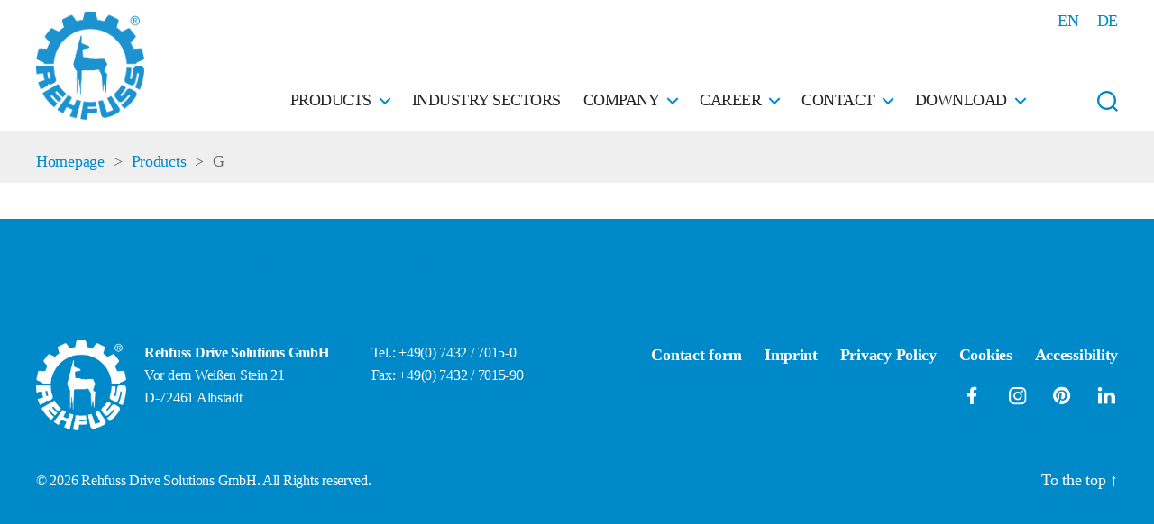

--- FILE ---
content_type: text/html; charset=UTF-8
request_url: https://www.rehfuss.com/en/lexikon-category/g/
body_size: 17305
content:
<!DOCTYPE html>



<html class="no-js" lang="en-US" prefix="og: https://ogp.me/ns#">

	<head>
		<meta charset="UTF-8">
		<meta name="viewport" content="width=device-width, initial-scale=1.0" >
		<link rel="profile" href="https://gmpg.org/xfn/11">

		<div class="borlabs-hide" data-borlabs-cookie-type="cookie" data-borlabs-cookie-id="google-analytics-de"><script type="text/template">[base64]</script></div>
			<style>img:is([sizes="auto" i], [sizes^="auto," i]) { contain-intrinsic-size: 3000px 1500px }</style>
	<link rel="alternate" hreflang="en" href="https://www.rehfuss.com/en/lexikon-category/g/" />
<link rel="alternate" hreflang="de" href="https://www.rehfuss.com/de/lexikon-category/g-de/" />

<!-- Search Engine Optimization by Rank Math - https://rankmath.com/ -->
<title>G - Rehfuss Drive Solutions GmbH</title>
<meta name="robots" content="follow, index, max-snippet:-1, max-video-preview:-1, max-image-preview:large"/>
<link rel="canonical" href="https://www.rehfuss.com/en/lexikon-category/g/" />
<meta property="og:locale" content="en_US" />
<meta property="og:type" content="article" />
<meta property="og:title" content="G - Rehfuss Drive Solutions GmbH" />
<meta property="og:url" content="https://www.rehfuss.com/en/lexikon-category/g/" />
<meta property="og:site_name" content="Rehfuss Drive Solutions GmbH" />
<meta name="twitter:card" content="summary_large_image" />
<meta name="twitter:title" content="G - Rehfuss Drive Solutions GmbH" />
<meta name="twitter:label1" content="Items" />
<meta name="twitter:data1" content="3" />
<script type="application/ld+json" class="rank-math-schema">{"@context":"https://schema.org","@graph":[{"@type":"Organization","@id":"https://www.rehfuss.com/en/#organization/","name":"Rehfuss Drive Solutions GmbH","url":"https://www.rehfuss.com/de/","logo":{"@type":"ImageObject","@id":"https://www.rehfuss.com/en/#logo/","url":"https://www.rehfuss.com/wp-content/uploads/2022/05/rehfuss_logo_1c-blue.png","contentUrl":"https://www.rehfuss.com/wp-content/uploads/2022/05/rehfuss_logo_1c-blue.png","caption":"Rehfuss Drive Solutions GmbH","inLanguage":"en-US","width":"279","height":"279"}},{"@type":"WebSite","@id":"https://www.rehfuss.com/en/#website/","url":"https://www.rehfuss.com/en/","name":"Rehfuss Drive Solutions GmbH","publisher":{"@id":"https://www.rehfuss.com/en/#organization/"},"inLanguage":"en-US"},{"@type":"CollectionPage","@id":"https://www.rehfuss.com/en/lexikon-category/g/#webpage","url":"https://www.rehfuss.com/en/lexikon-category/g/","name":"G - Rehfuss Drive Solutions GmbH","isPartOf":{"@id":"https://www.rehfuss.com/en/#website/"},"inLanguage":"en-US"}]}</script>
<!-- /Rank Math WordPress SEO plugin -->

<link rel='dns-prefetch' href='//rehfuss.com' />
<link rel="alternate" type="application/rss+xml" title="Rehfuss Drive Solutions GmbH &raquo; Feed" href="https://www.rehfuss.com/en/feed/" />
<link rel="alternate" type="application/rss+xml" title="Rehfuss Drive Solutions GmbH &raquo; Comments Feed" href="https://www.rehfuss.com/en/comments/feed/" />
<link rel="alternate" type="application/rss+xml" title="Rehfuss Drive Solutions GmbH &raquo; G Lexicon categories Feed" href="https://www.rehfuss.com/en/lexikon-category/g/feed/" />
<script>
window._wpemojiSettings = {"baseUrl":"https:\/\/s.w.org\/images\/core\/emoji\/15.0.3\/72x72\/","ext":".png","svgUrl":"https:\/\/s.w.org\/images\/core\/emoji\/15.0.3\/svg\/","svgExt":".svg","source":{"concatemoji":"https:\/\/www.rehfuss.com\/wp-includes\/js\/wp-emoji-release.min.js?ver=6.7.4"}};
/*! This file is auto-generated */
!function(i,n){var o,s,e;function c(e){try{var t={supportTests:e,timestamp:(new Date).valueOf()};sessionStorage.setItem(o,JSON.stringify(t))}catch(e){}}function p(e,t,n){e.clearRect(0,0,e.canvas.width,e.canvas.height),e.fillText(t,0,0);var t=new Uint32Array(e.getImageData(0,0,e.canvas.width,e.canvas.height).data),r=(e.clearRect(0,0,e.canvas.width,e.canvas.height),e.fillText(n,0,0),new Uint32Array(e.getImageData(0,0,e.canvas.width,e.canvas.height).data));return t.every(function(e,t){return e===r[t]})}function u(e,t,n){switch(t){case"flag":return n(e,"\ud83c\udff3\ufe0f\u200d\u26a7\ufe0f","\ud83c\udff3\ufe0f\u200b\u26a7\ufe0f")?!1:!n(e,"\ud83c\uddfa\ud83c\uddf3","\ud83c\uddfa\u200b\ud83c\uddf3")&&!n(e,"\ud83c\udff4\udb40\udc67\udb40\udc62\udb40\udc65\udb40\udc6e\udb40\udc67\udb40\udc7f","\ud83c\udff4\u200b\udb40\udc67\u200b\udb40\udc62\u200b\udb40\udc65\u200b\udb40\udc6e\u200b\udb40\udc67\u200b\udb40\udc7f");case"emoji":return!n(e,"\ud83d\udc26\u200d\u2b1b","\ud83d\udc26\u200b\u2b1b")}return!1}function f(e,t,n){var r="undefined"!=typeof WorkerGlobalScope&&self instanceof WorkerGlobalScope?new OffscreenCanvas(300,150):i.createElement("canvas"),a=r.getContext("2d",{willReadFrequently:!0}),o=(a.textBaseline="top",a.font="600 32px Arial",{});return e.forEach(function(e){o[e]=t(a,e,n)}),o}function t(e){var t=i.createElement("script");t.src=e,t.defer=!0,i.head.appendChild(t)}"undefined"!=typeof Promise&&(o="wpEmojiSettingsSupports",s=["flag","emoji"],n.supports={everything:!0,everythingExceptFlag:!0},e=new Promise(function(e){i.addEventListener("DOMContentLoaded",e,{once:!0})}),new Promise(function(t){var n=function(){try{var e=JSON.parse(sessionStorage.getItem(o));if("object"==typeof e&&"number"==typeof e.timestamp&&(new Date).valueOf()<e.timestamp+604800&&"object"==typeof e.supportTests)return e.supportTests}catch(e){}return null}();if(!n){if("undefined"!=typeof Worker&&"undefined"!=typeof OffscreenCanvas&&"undefined"!=typeof URL&&URL.createObjectURL&&"undefined"!=typeof Blob)try{var e="postMessage("+f.toString()+"("+[JSON.stringify(s),u.toString(),p.toString()].join(",")+"));",r=new Blob([e],{type:"text/javascript"}),a=new Worker(URL.createObjectURL(r),{name:"wpTestEmojiSupports"});return void(a.onmessage=function(e){c(n=e.data),a.terminate(),t(n)})}catch(e){}c(n=f(s,u,p))}t(n)}).then(function(e){for(var t in e)n.supports[t]=e[t],n.supports.everything=n.supports.everything&&n.supports[t],"flag"!==t&&(n.supports.everythingExceptFlag=n.supports.everythingExceptFlag&&n.supports[t]);n.supports.everythingExceptFlag=n.supports.everythingExceptFlag&&!n.supports.flag,n.DOMReady=!1,n.readyCallback=function(){n.DOMReady=!0}}).then(function(){return e}).then(function(){var e;n.supports.everything||(n.readyCallback(),(e=n.source||{}).concatemoji?t(e.concatemoji):e.wpemoji&&e.twemoji&&(t(e.twemoji),t(e.wpemoji)))}))}((window,document),window._wpemojiSettings);
</script>
<style id='wp-emoji-styles-inline-css'>

	img.wp-smiley, img.emoji {
		display: inline !important;
		border: none !important;
		box-shadow: none !important;
		height: 1em !important;
		width: 1em !important;
		margin: 0 0.07em !important;
		vertical-align: -0.1em !important;
		background: none !important;
		padding: 0 !important;
	}
</style>
<link rel='stylesheet' id='wp-block-library-css' href='https://www.rehfuss.com/wp-includes/css/dist/block-library/style.min.css?ver=6.7.4' media='all' />
<style id='classic-theme-styles-inline-css'>
/*! This file is auto-generated */
.wp-block-button__link{color:#fff;background-color:#32373c;border-radius:9999px;box-shadow:none;text-decoration:none;padding:calc(.667em + 2px) calc(1.333em + 2px);font-size:1.125em}.wp-block-file__button{background:#32373c;color:#fff;text-decoration:none}
</style>
<style id='global-styles-inline-css'>
:root{--wp--preset--aspect-ratio--square: 1;--wp--preset--aspect-ratio--4-3: 4/3;--wp--preset--aspect-ratio--3-4: 3/4;--wp--preset--aspect-ratio--3-2: 3/2;--wp--preset--aspect-ratio--2-3: 2/3;--wp--preset--aspect-ratio--16-9: 16/9;--wp--preset--aspect-ratio--9-16: 9/16;--wp--preset--color--black: #000000;--wp--preset--color--cyan-bluish-gray: #abb8c3;--wp--preset--color--white: #ffffff;--wp--preset--color--pale-pink: #f78da7;--wp--preset--color--vivid-red: #cf2e2e;--wp--preset--color--luminous-vivid-orange: #ff6900;--wp--preset--color--luminous-vivid-amber: #fcb900;--wp--preset--color--light-green-cyan: #7bdcb5;--wp--preset--color--vivid-green-cyan: #00d084;--wp--preset--color--pale-cyan-blue: #8ed1fc;--wp--preset--color--vivid-cyan-blue: #0693e3;--wp--preset--color--vivid-purple: #9b51e0;--wp--preset--color--accent: #0089c9;--wp--preset--color--primary: #000000;--wp--preset--color--secondary: #6d6d6d;--wp--preset--color--subtle-background: #dbdbdb;--wp--preset--color--background: #ffffff;--wp--preset--gradient--vivid-cyan-blue-to-vivid-purple: linear-gradient(135deg,rgba(6,147,227,1) 0%,rgb(155,81,224) 100%);--wp--preset--gradient--light-green-cyan-to-vivid-green-cyan: linear-gradient(135deg,rgb(122,220,180) 0%,rgb(0,208,130) 100%);--wp--preset--gradient--luminous-vivid-amber-to-luminous-vivid-orange: linear-gradient(135deg,rgba(252,185,0,1) 0%,rgba(255,105,0,1) 100%);--wp--preset--gradient--luminous-vivid-orange-to-vivid-red: linear-gradient(135deg,rgba(255,105,0,1) 0%,rgb(207,46,46) 100%);--wp--preset--gradient--very-light-gray-to-cyan-bluish-gray: linear-gradient(135deg,rgb(238,238,238) 0%,rgb(169,184,195) 100%);--wp--preset--gradient--cool-to-warm-spectrum: linear-gradient(135deg,rgb(74,234,220) 0%,rgb(151,120,209) 20%,rgb(207,42,186) 40%,rgb(238,44,130) 60%,rgb(251,105,98) 80%,rgb(254,248,76) 100%);--wp--preset--gradient--blush-light-purple: linear-gradient(135deg,rgb(255,206,236) 0%,rgb(152,150,240) 100%);--wp--preset--gradient--blush-bordeaux: linear-gradient(135deg,rgb(254,205,165) 0%,rgb(254,45,45) 50%,rgb(107,0,62) 100%);--wp--preset--gradient--luminous-dusk: linear-gradient(135deg,rgb(255,203,112) 0%,rgb(199,81,192) 50%,rgb(65,88,208) 100%);--wp--preset--gradient--pale-ocean: linear-gradient(135deg,rgb(255,245,203) 0%,rgb(182,227,212) 50%,rgb(51,167,181) 100%);--wp--preset--gradient--electric-grass: linear-gradient(135deg,rgb(202,248,128) 0%,rgb(113,206,126) 100%);--wp--preset--gradient--midnight: linear-gradient(135deg,rgb(2,3,129) 0%,rgb(40,116,252) 100%);--wp--preset--font-size--small: 18px;--wp--preset--font-size--medium: 20px;--wp--preset--font-size--large: 26.25px;--wp--preset--font-size--x-large: 42px;--wp--preset--font-size--normal: 21px;--wp--preset--font-size--larger: 32px;--wp--preset--spacing--20: 0.44rem;--wp--preset--spacing--30: 0.67rem;--wp--preset--spacing--40: 1rem;--wp--preset--spacing--50: 1.5rem;--wp--preset--spacing--60: 2.25rem;--wp--preset--spacing--70: 3.38rem;--wp--preset--spacing--80: 5.06rem;--wp--preset--shadow--natural: 6px 6px 9px rgba(0, 0, 0, 0.2);--wp--preset--shadow--deep: 12px 12px 50px rgba(0, 0, 0, 0.4);--wp--preset--shadow--sharp: 6px 6px 0px rgba(0, 0, 0, 0.2);--wp--preset--shadow--outlined: 6px 6px 0px -3px rgba(255, 255, 255, 1), 6px 6px rgba(0, 0, 0, 1);--wp--preset--shadow--crisp: 6px 6px 0px rgba(0, 0, 0, 1);}:where(.is-layout-flex){gap: 0.5em;}:where(.is-layout-grid){gap: 0.5em;}body .is-layout-flex{display: flex;}.is-layout-flex{flex-wrap: wrap;align-items: center;}.is-layout-flex > :is(*, div){margin: 0;}body .is-layout-grid{display: grid;}.is-layout-grid > :is(*, div){margin: 0;}:where(.wp-block-columns.is-layout-flex){gap: 2em;}:where(.wp-block-columns.is-layout-grid){gap: 2em;}:where(.wp-block-post-template.is-layout-flex){gap: 1.25em;}:where(.wp-block-post-template.is-layout-grid){gap: 1.25em;}.has-black-color{color: var(--wp--preset--color--black) !important;}.has-cyan-bluish-gray-color{color: var(--wp--preset--color--cyan-bluish-gray) !important;}.has-white-color{color: var(--wp--preset--color--white) !important;}.has-pale-pink-color{color: var(--wp--preset--color--pale-pink) !important;}.has-vivid-red-color{color: var(--wp--preset--color--vivid-red) !important;}.has-luminous-vivid-orange-color{color: var(--wp--preset--color--luminous-vivid-orange) !important;}.has-luminous-vivid-amber-color{color: var(--wp--preset--color--luminous-vivid-amber) !important;}.has-light-green-cyan-color{color: var(--wp--preset--color--light-green-cyan) !important;}.has-vivid-green-cyan-color{color: var(--wp--preset--color--vivid-green-cyan) !important;}.has-pale-cyan-blue-color{color: var(--wp--preset--color--pale-cyan-blue) !important;}.has-vivid-cyan-blue-color{color: var(--wp--preset--color--vivid-cyan-blue) !important;}.has-vivid-purple-color{color: var(--wp--preset--color--vivid-purple) !important;}.has-black-background-color{background-color: var(--wp--preset--color--black) !important;}.has-cyan-bluish-gray-background-color{background-color: var(--wp--preset--color--cyan-bluish-gray) !important;}.has-white-background-color{background-color: var(--wp--preset--color--white) !important;}.has-pale-pink-background-color{background-color: var(--wp--preset--color--pale-pink) !important;}.has-vivid-red-background-color{background-color: var(--wp--preset--color--vivid-red) !important;}.has-luminous-vivid-orange-background-color{background-color: var(--wp--preset--color--luminous-vivid-orange) !important;}.has-luminous-vivid-amber-background-color{background-color: var(--wp--preset--color--luminous-vivid-amber) !important;}.has-light-green-cyan-background-color{background-color: var(--wp--preset--color--light-green-cyan) !important;}.has-vivid-green-cyan-background-color{background-color: var(--wp--preset--color--vivid-green-cyan) !important;}.has-pale-cyan-blue-background-color{background-color: var(--wp--preset--color--pale-cyan-blue) !important;}.has-vivid-cyan-blue-background-color{background-color: var(--wp--preset--color--vivid-cyan-blue) !important;}.has-vivid-purple-background-color{background-color: var(--wp--preset--color--vivid-purple) !important;}.has-black-border-color{border-color: var(--wp--preset--color--black) !important;}.has-cyan-bluish-gray-border-color{border-color: var(--wp--preset--color--cyan-bluish-gray) !important;}.has-white-border-color{border-color: var(--wp--preset--color--white) !important;}.has-pale-pink-border-color{border-color: var(--wp--preset--color--pale-pink) !important;}.has-vivid-red-border-color{border-color: var(--wp--preset--color--vivid-red) !important;}.has-luminous-vivid-orange-border-color{border-color: var(--wp--preset--color--luminous-vivid-orange) !important;}.has-luminous-vivid-amber-border-color{border-color: var(--wp--preset--color--luminous-vivid-amber) !important;}.has-light-green-cyan-border-color{border-color: var(--wp--preset--color--light-green-cyan) !important;}.has-vivid-green-cyan-border-color{border-color: var(--wp--preset--color--vivid-green-cyan) !important;}.has-pale-cyan-blue-border-color{border-color: var(--wp--preset--color--pale-cyan-blue) !important;}.has-vivid-cyan-blue-border-color{border-color: var(--wp--preset--color--vivid-cyan-blue) !important;}.has-vivid-purple-border-color{border-color: var(--wp--preset--color--vivid-purple) !important;}.has-vivid-cyan-blue-to-vivid-purple-gradient-background{background: var(--wp--preset--gradient--vivid-cyan-blue-to-vivid-purple) !important;}.has-light-green-cyan-to-vivid-green-cyan-gradient-background{background: var(--wp--preset--gradient--light-green-cyan-to-vivid-green-cyan) !important;}.has-luminous-vivid-amber-to-luminous-vivid-orange-gradient-background{background: var(--wp--preset--gradient--luminous-vivid-amber-to-luminous-vivid-orange) !important;}.has-luminous-vivid-orange-to-vivid-red-gradient-background{background: var(--wp--preset--gradient--luminous-vivid-orange-to-vivid-red) !important;}.has-very-light-gray-to-cyan-bluish-gray-gradient-background{background: var(--wp--preset--gradient--very-light-gray-to-cyan-bluish-gray) !important;}.has-cool-to-warm-spectrum-gradient-background{background: var(--wp--preset--gradient--cool-to-warm-spectrum) !important;}.has-blush-light-purple-gradient-background{background: var(--wp--preset--gradient--blush-light-purple) !important;}.has-blush-bordeaux-gradient-background{background: var(--wp--preset--gradient--blush-bordeaux) !important;}.has-luminous-dusk-gradient-background{background: var(--wp--preset--gradient--luminous-dusk) !important;}.has-pale-ocean-gradient-background{background: var(--wp--preset--gradient--pale-ocean) !important;}.has-electric-grass-gradient-background{background: var(--wp--preset--gradient--electric-grass) !important;}.has-midnight-gradient-background{background: var(--wp--preset--gradient--midnight) !important;}.has-small-font-size{font-size: var(--wp--preset--font-size--small) !important;}.has-medium-font-size{font-size: var(--wp--preset--font-size--medium) !important;}.has-large-font-size{font-size: var(--wp--preset--font-size--large) !important;}.has-x-large-font-size{font-size: var(--wp--preset--font-size--x-large) !important;}
:where(.wp-block-post-template.is-layout-flex){gap: 1.25em;}:where(.wp-block-post-template.is-layout-grid){gap: 1.25em;}
:where(.wp-block-columns.is-layout-flex){gap: 2em;}:where(.wp-block-columns.is-layout-grid){gap: 2em;}
:root :where(.wp-block-pullquote){font-size: 1.5em;line-height: 1.6;}
</style>
<link rel='stylesheet' id='botdetect-captcha-style-css' href='https://rehfuss.com/wp-content/plugins/botdetect-wp-captcha-free/botdetect/public/bdc-layout-stylesheet.css?t=1769076343&#038;ver=6.7.4' media='all' />
<link rel='stylesheet' id='categories-images-styles-css' href='https://www.rehfuss.com/wp-content/plugins/categories-images/assets/css/zci-styles.css?ver=3.3.1' media='all' />
<link rel='stylesheet' id='contact-form-7-css' href='https://www.rehfuss.com/wp-content/plugins/contact-form-7/includes/css/styles.css?ver=6.1.4' media='all' />
<link rel='stylesheet' id='jquery-wpcf7-rating-awesome-style-css' href='https://www.rehfuss.com/wp-content/plugins/contact-form-7-star-rating-with-font-awersome/asset/css/jquery.wpcf7-starrating.css?ver=1.0' media='all' />
<link rel='stylesheet' id='prefix-font-awesome-css' href='https://www.rehfuss.com/wp-content/plugins/contact-form-7-star-rating-with-font-awersome/asset/css/font-awesome.min.css?ver=4.7.0' media='all' />
<link rel='stylesheet' id='jquery-rating-style-css' href='https://www.rehfuss.com/wp-content/plugins/contact-form-7-star-rating/jquery.rating/jquery.rating.css?ver=4.11' media='all' />
<link rel='stylesheet' id='jquery-wpcf7-rating-style-css' href='https://www.rehfuss.com/wp-content/plugins/contact-form-7-star-rating/css/jquery.wpcf7-starrating.css?ver=1.5' media='all' />
<link rel='stylesheet' id='gca-accordion-editor-css-css' href='https://www.rehfuss.com/wp-content/plugins/custom-accordion-block/css/accordion-frontend-style.css?ver=6.7.4' media='all' />
<link rel='stylesheet' id='searchandfilter-css' href='https://www.rehfuss.com/wp-content/plugins/search-filter/style.css?ver=1' media='all' />
<link rel='stylesheet' id='fancybox-css' href='https://www.rehfuss.com/wp-content/plugins/wp-fancybox/dist/fancybox/fancybox.css?ver=6.7.4' media='all' />
<link rel='stylesheet' id='wpg-main-style-css' href='https://www.rehfuss.com/wp-content/plugins/wp_glossary/assets/css/style.css?ver=2.8' media='all' />
<link rel='stylesheet' id='wpml-legacy-horizontal-list-0-css' href='//www.rehfuss.com/wp-content/plugins/sitepress-multilingual-cms/templates/language-switchers/legacy-list-horizontal/style.css?ver=1' media='all' />
<link rel='stylesheet' id='wpb_wmca_accordion_style-css' href='https://www.rehfuss.com/wp-content/plugins/wpb-accordion-menu-or-category/assets/css/wpb_wmca_style.css?ver=1.0' media='all' />
<link rel='stylesheet' id='twentytwenty-style-css' href='https://www.rehfuss.com/wp-content/themes/twentytwenty/style.css?ver=1.6' media='all' />
<style id='twentytwenty-style-inline-css'>
.color-accent,.color-accent-hover:hover,.color-accent-hover:focus,:root .has-accent-color,.has-drop-cap:not(:focus):first-letter,.wp-block-button.is-style-outline,a { color: #0089c9; }blockquote,.border-color-accent,.border-color-accent-hover:hover,.border-color-accent-hover:focus { border-color: #0089c9; }button,.button,.faux-button,.wp-block-button__link,.wp-block-file .wp-block-file__button,input[type="button"],input[type="reset"],input[type="submit"],.bg-accent,.bg-accent-hover:hover,.bg-accent-hover:focus,:root .has-accent-background-color,.comment-reply-link { background-color: #0089c9; }.fill-children-accent,.fill-children-accent * { fill: #0089c9; }:root .has-background-color,button,.button,.faux-button,.wp-block-button__link,.wp-block-file__button,input[type="button"],input[type="reset"],input[type="submit"],.wp-block-button,.comment-reply-link,.has-background.has-primary-background-color:not(.has-text-color),.has-background.has-primary-background-color *:not(.has-text-color),.has-background.has-accent-background-color:not(.has-text-color),.has-background.has-accent-background-color *:not(.has-text-color) { color: #ffffff; }:root .has-background-background-color { background-color: #ffffff; }body,.entry-title a,:root .has-primary-color { color: #000000; }:root .has-primary-background-color { background-color: #000000; }cite,figcaption,.wp-caption-text,.post-meta,.entry-content .wp-block-archives li,.entry-content .wp-block-categories li,.entry-content .wp-block-latest-posts li,.wp-block-latest-comments__comment-date,.wp-block-latest-posts__post-date,.wp-block-embed figcaption,.wp-block-image figcaption,.wp-block-pullquote cite,.comment-metadata,.comment-respond .comment-notes,.comment-respond .logged-in-as,.pagination .dots,.entry-content hr:not(.has-background),hr.styled-separator,:root .has-secondary-color { color: #6d6d6d; }:root .has-secondary-background-color { background-color: #6d6d6d; }pre,fieldset,input,textarea,table,table *,hr { border-color: #dbdbdb; }caption,code,code,kbd,samp,.wp-block-table.is-style-stripes tbody tr:nth-child(odd),:root .has-subtle-background-background-color { background-color: #dbdbdb; }.wp-block-table.is-style-stripes { border-bottom-color: #dbdbdb; }.wp-block-latest-posts.is-grid li { border-top-color: #dbdbdb; }:root .has-subtle-background-color { color: #dbdbdb; }body:not(.overlay-header) .primary-menu > li > a,body:not(.overlay-header) .primary-menu > li > .icon,.modal-menu a,.footer-menu a, .footer-widgets a,#site-footer .wp-block-button.is-style-outline,.wp-block-pullquote:before,.singular:not(.overlay-header) .entry-header a,.archive-header a,.header-footer-group .color-accent,.header-footer-group .color-accent-hover:hover { color: #0089c9; }.social-icons a,#site-footer button:not(.toggle),#site-footer .button,#site-footer .faux-button,#site-footer .wp-block-button__link,#site-footer .wp-block-file__button,#site-footer input[type="button"],#site-footer input[type="reset"],#site-footer input[type="submit"] { background-color: #0089c9; }.social-icons a,body:not(.overlay-header) .primary-menu ul,.header-footer-group button,.header-footer-group .button,.header-footer-group .faux-button,.header-footer-group .wp-block-button:not(.is-style-outline) .wp-block-button__link,.header-footer-group .wp-block-file__button,.header-footer-group input[type="button"],.header-footer-group input[type="reset"],.header-footer-group input[type="submit"] { color: #ffffff; }#site-header,.footer-nav-widgets-wrapper,#site-footer,.menu-modal,.menu-modal-inner,.search-modal-inner,.archive-header,.singular .entry-header,.singular .featured-media:before,.wp-block-pullquote:before { background-color: #ffffff; }.header-footer-group,body:not(.overlay-header) #site-header .toggle,.menu-modal .toggle { color: #000000; }body:not(.overlay-header) .primary-menu ul { background-color: #000000; }body:not(.overlay-header) .primary-menu > li > ul:after { border-bottom-color: #000000; }body:not(.overlay-header) .primary-menu ul ul:after { border-left-color: #000000; }.site-description,body:not(.overlay-header) .toggle-inner .toggle-text,.widget .post-date,.widget .rss-date,.widget_archive li,.widget_categories li,.widget cite,.widget_pages li,.widget_meta li,.widget_nav_menu li,.powered-by-wordpress,.to-the-top,.singular .entry-header .post-meta,.singular:not(.overlay-header) .entry-header .post-meta a { color: #6d6d6d; }.header-footer-group pre,.header-footer-group fieldset,.header-footer-group input,.header-footer-group textarea,.header-footer-group table,.header-footer-group table *,.footer-nav-widgets-wrapper,#site-footer,.menu-modal nav *,.footer-widgets-outer-wrapper,.footer-top { border-color: #0089c9; }.header-footer-group table caption,body:not(.overlay-header) .header-inner .toggle-wrapper::before { background-color: #0089c9; }
</style>
<link rel='stylesheet' id='twentytwenty-print-style-css' href='https://www.rehfuss.com/wp-content/themes/twentytwenty/print.css?ver=1.6' media='print' />
<link rel='stylesheet' id='dashicons-css' href='https://www.rehfuss.com/wp-includes/css/dashicons.min.css?ver=6.7.4' media='all' />
<link rel='stylesheet' id='borlabs-cookie-css' href='https://www.rehfuss.com/wp-content/cache/borlabs-cookie/borlabs-cookie_1_en.css?ver=2.1.10.1-42' media='all' />
<!--n2css--><!--n2js--><script src="https://www.rehfuss.com/wp-includes/js/jquery/jquery.min.js?ver=3.7.1" id="jquery-core-js"></script>
<script src="https://www.rehfuss.com/wp-includes/js/jquery/jquery-migrate.min.js?ver=3.4.1" id="jquery-migrate-js"></script>
<script src="https://www.rehfuss.com/wp-content/plugins/sitepress-multilingual-cms/res/js/jquery.cookie.js?ver=4.4.2" id="jquery.cookie-js"></script>
<script id="wpml-cookie-js-extra">
var wpml_cookies = {"wp-wpml_current_language":{"value":"en","expires":1,"path":"\/"}};
var wpml_cookies = {"wp-wpml_current_language":{"value":"en","expires":1,"path":"\/"}};
</script>
<script src="https://www.rehfuss.com/wp-content/plugins/sitepress-multilingual-cms/res/js/cookies/language-cookie.js?ver=4.4.2" id="wpml-cookie-js"></script>
<script src="https://www.rehfuss.com/wp-content/plugins/wp-fancybox/dist/fancybox/fancybox.js?ver=1.0.4" id="fancybox-js"></script>
<script src="https://www.rehfuss.com/wp-content/plugins/wp_glossary/assets/js/mixitup.min.js?ver=2.8" id="wpg-mixitup-script-js"></script>
<script id="wpg-main-script-js-extra">
var wpg = {"animation":"1","is_tooltip":"","tooltip_theme":"default","tooltip_animation":"fade","tooltip_position":"top","tooltip_is_arrow":"1","tooltip_min_width":"250","tooltip_max_width":"500","tooltip_speed":"350","tooltip_delay":"200","tooltip_is_touch_devices":"1"};
</script>
<script src="https://www.rehfuss.com/wp-content/plugins/wp_glossary/assets/js/scripts.js?ver=2.8" id="wpg-main-script-js"></script>
<script src="https://www.rehfuss.com/wp-content/themes/twentytwenty/js/email.js?ver=6.7.4" id="email-toggle-address-js"></script>
<script src="https://www.rehfuss.com/wp-content/themes/twentytwenty/js/lexikon.js?ver=6.7.4" id="lexikon-links-js"></script>
<script src="https://www.rehfuss.com/wp-content/themes/twentytwenty/js/validate.js?ver=6.7.4" id="validate-kontakt-form-js"></script>
<script src="https://www.rehfuss.com/wp-content/themes/twentytwenty/js/replace-news-september.js?ver=6.7.4" id="change-menu-item-js"></script>
<script src="https://www.rehfuss.com/wp-content/themes/twentytwenty/js/add-input.js?ver=6.7.4" id="add-new-input-js"></script>
<script src="https://www.rehfuss.com/wp-content/themes/twentytwenty/js/easy-number-separator.js?ver=6.7.4" id="easy-number-separator-js"></script>
<script src="https://www.rehfuss.com/wp-content/themes/twentytwenty/js/my-script.js?ver=6.7.4" id="change-hidden-js"></script>
<script src="https://www.rehfuss.com/wp-content/themes/twentytwenty/assets/js/index.js?ver=1.6" id="twentytwenty-js-js" async></script>
<link rel="https://api.w.org/" href="https://www.rehfuss.com/wp-json/" /><link rel="alternate" title="JSON" type="application/json" href="https://www.rehfuss.com/wp-json/wp/v2/lexikon-category/96" /><link rel="EditURI" type="application/rsd+xml" title="RSD" href="https://www.rehfuss.com/xmlrpc.php?rsd" />
<meta name="generator" content="WordPress 6.7.4" />
<meta name="generator" content="WPML ver:4.4.2 stt:1,3;" />
<style type="text/css">
				.wpg-list-block h3 {
					background-color:#f4f4f4;
					color:#777777;
					;
				}
			</style>	<script>document.documentElement.className = document.documentElement.className.replace( 'no-js', 'js' );</script>
	<style id="custom-background-css">
body.custom-background { background-color: #ffffff; }
</style>
	<link rel="icon" href="https://www.rehfuss.com/wp-content/uploads/2021/01/header_logo.png" sizes="32x32" />
<link rel="icon" href="https://www.rehfuss.com/wp-content/uploads/2021/01/header_logo.png" sizes="192x192" />
<link rel="apple-touch-icon" href="https://www.rehfuss.com/wp-content/uploads/2021/01/header_logo.png" />
<meta name="msapplication-TileImage" content="https://www.rehfuss.com/wp-content/uploads/2021/01/header_logo.png" />
	</head>

	


	<body class="archive tax-lexikon-category term-g term-96 custom-background wp-custom-logo wp-embed-responsive enable-search-modal has-no-pagination not-showing-comments show-avatars footer-top-visible reduced-spacing">


		
		<a class="skip-link screen-reader-text" href="#site-content">Skip to the content</a>
		<header id="site-header" class="header-footer-group" role="banner">

			<div class="header-inner wp-block-columns alignwide">
				<div class="header-titles-wrapper">

					
						<button class="toggle search-toggle mobile-search-toggle" data-toggle-target=".search-modal" data-toggle-body-class="showing-search-modal" data-set-focus=".search-modal .search-field" aria-expanded="false">
							<span class="toggle-inner">
								<span class="toggle-icon">
									<svg class="svg-icon" aria-hidden="true" role="img" focusable="false" xmlns="http://www.w3.org/2000/svg" width="23" height="23" viewBox="0 0 23 23"><path d="M38.710696,48.0601792 L43,52.3494831 L41.3494831,54 L37.0601792,49.710696 C35.2632422,51.1481185 32.9839107,52.0076499 30.5038249,52.0076499 C24.7027226,52.0076499 20,47.3049272 20,41.5038249 C20,35.7027226 24.7027226,31 30.5038249,31 C36.3049272,31 41.0076499,35.7027226 41.0076499,41.5038249 C41.0076499,43.9839107 40.1481185,46.2632422 38.710696,48.0601792 Z M36.3875844,47.1716785 C37.8030221,45.7026647 38.6734666,43.7048964 38.6734666,41.5038249 C38.6734666,36.9918565 35.0157934,33.3341833 30.5038249,33.3341833 C25.9918565,33.3341833 22.3341833,36.9918565 22.3341833,41.5038249 C22.3341833,46.0157934 25.9918565,49.6734666 30.5038249,49.6734666 C32.7048964,49.6734666 34.7026647,48.8030221 36.1716785,47.3875844 C36.2023931,47.347638 36.2360451,47.3092237 36.2726343,47.2726343 C36.3092237,47.2360451 36.347638,47.2023931 36.3875844,47.1716785 Z" transform="translate(-20 -31)" /></svg>								</span>
								<span class="toggle-text">Search</span>
							</span>
						</button><!-- .search-toggle -->

					
					<div class="header-titles">

						<div class="site-logo faux-heading"><a href="https://www.rehfuss.com/en/" class="custom-logo-link" rel="home"><img width="279" height="279" src="https://www.rehfuss.com/wp-content/uploads/2022/05/rehfuss_logo_1c-blue.png" class="custom-logo" alt="Rehfuss Drive Solutions GmbH" decoding="async" fetchpriority="high" srcset="https://www.rehfuss.com/wp-content/uploads/2022/05/rehfuss_logo_1c-blue.png 279w, https://www.rehfuss.com/wp-content/uploads/2022/05/rehfuss_logo_1c-blue-150x150.png 150w" sizes="(max-width: 279px) 100vw, 279px" /></a><span class="screen-reader-text">Rehfuss Drive Solutions GmbH</span></div>
					</div><!-- .header-titles -->

					<button class="toggle nav-toggle mobile-nav-toggle" data-toggle-target=".menu-modal"  data-toggle-body-class="showing-menu-modal" aria-expanded="false" data-set-focus=".close-nav-toggle">
						<span class="toggle-inner">
							<span class="toggle-icon">
								<svg class="svg-icon" aria-hidden="true" role="img" focusable="false" xmlns="http://www.w3.org/2000/svg" width="26" height="7" viewBox="0 0 26 7"><path fill-rule="evenodd" d="M332.5,45 C330.567003,45 329,43.4329966 329,41.5 C329,39.5670034 330.567003,38 332.5,38 C334.432997,38 336,39.5670034 336,41.5 C336,43.4329966 334.432997,45 332.5,45 Z M342,45 C340.067003,45 338.5,43.4329966 338.5,41.5 C338.5,39.5670034 340.067003,38 342,38 C343.932997,38 345.5,39.5670034 345.5,41.5 C345.5,43.4329966 343.932997,45 342,45 Z M351.5,45 C349.567003,45 348,43.4329966 348,41.5 C348,39.5670034 349.567003,38 351.5,38 C353.432997,38 355,39.5670034 355,41.5 C355,43.4329966 353.432997,45 351.5,45 Z" transform="translate(-329 -38)" /></svg>							</span>
							<span class="toggle-text">Menu</span>
						</span>
					</button><!-- .nav-toggle -->

				</div><!-- .header-titles-wrapper -->


				<div class="header-lang-wrapper">
					<a class='header-link-lang' href='https://www.rehfuss.com/en/lexikon-category/g/'>EN</a><a class='header-link-lang' href='https://www.rehfuss.com/de/lexikon-category/g-de/'>DE</a>				</div>

				<div class="header-navigation-wrapper">
					
							<nav class="primary-menu-wrapper" aria-label="Horizontal" role="navigation">

								<ul class="primary-menu reset-list-style">

								<li class="menu-item menu-item-has-children"><a href="https://www.rehfuss.com/en/products/">Products</a><span class="icon"></span><ul class="sub-menu"><li class="menu-item menu-item-has-children"><a href="https://www.rehfuss.com/en/products/special/">Special</a><ul class="sub-menu"><li class="menu-item"><a href="https://www.rehfuss.com/en/products/special/novex-line-md-2/">NOVEX Line MD</a></li><li class="menu-item"><a href="https://www.rehfuss.com/en/products/special/robotik-novex-line-rd/">NOVEX Line RD</a></li><li class="menu-item"><a href="https://www.rehfuss.com/en/products/special/special-special-drives-and-customized-solutions/">Special drives and customized solutions</a></li></ul></li><li class="menu-item menu-item-has-children"><a href="https://www.rehfuss.com/en/products/constant/">Constant</a><ul class="sub-menu"><li class="menu-item"><a href="https://www.rehfuss.com/en/products/constant/shaft-mounted-gearboxes-and-geared-motors/">Shaft mounted gearboxes and geared motors</a></li><li class="menu-item"><a href="https://www.rehfuss.com/en/products/constant/helical-gearboxes-and-helical-geared-motors/">Helical gearboxes and helical geared motors</a></li><li class="menu-item"><a href="https://www.rehfuss.com/en/products/constant/worm-gearboxes-and-geared-motors-helical-worm-gearboxes-and-geared-motors-sm-ssm/">Worm gearboxes and helical worm gearboxes / geared motors (SM and SSM)</a></li><li class="menu-item"><a href="https://www.rehfuss.com/en/products/constant/worm-gearboxes-and-geared-motors-helical-worm-gearboxes-and-geared-motors-type-s-ss/">Worm gearboxes and helical worm gearboxes / geared motors (S and SS)</a></li><li class="menu-item"><a href="https://www.rehfuss.com/en/products/constant/bevel-gear-units/">Bevel gear units</a></li><li class="menu-item"><a href="https://www.rehfuss.com/en/products/constant/electric-motors/">Electricmotors</a></li><li class="menu-item"><a href="https://www.rehfuss.com/en/products/constant/bevel-gear-units-ks/">Bevel helical gearbox</a></li><li class="menu-item"><a href="https://www.rehfuss.com/en/products/constant/planetary-gearbox-ps/">Planetary gearbox (PS)</a></li></ul></li><li class="menu-item menu-item-has-children"><a href="https://www.rehfuss.com/en/products/variable/">Variable</a><ul class="sub-menu"><li class="menu-item"><a href="https://www.rehfuss.com/en/products/variable/frequency-inverters/">Frequency inverters</a></li><li class="menu-item"><a href="https://www.rehfuss.com/en/products/variable/variable-speed-belt-drives/">Variable speed belt drives</a></li></ul></li><li class="menu-item menu-item-has-children"><a href="https://www.rehfuss.com/en/products/cleanness/">Cleanness</a><ul class="sub-menu"><li class="menu-item"><a href="https://www.rehfuss.com/en/products/cleanness/worm-gearbox-in-stainless-steel-smn/">Stainless steel gearbox (SMN)</a></li><li class="menu-item"><a href="https://www.rehfuss.com/en/products/cleanness/stainless-steel-motors-n/">Stainless steel motors (N)</a></li><li class="menu-item"><a href="https://www.rehfuss.com/en/products/cleanness/stainless-steel-drive-ip69k/">Stainless steel drive IP69K (SMN)</a></li><li class="menu-item"><a href="https://www.rehfuss.com/en/products/cleanness/worm-gearbox-in-stainless-steel-ks210/">Stainless steel gearbox (KSN)</a></li><li class="menu-item"><a href="https://www.rehfuss.com/en/products/cleanness/planetary-gearbox-pnh/">Planetary gearbox stainless steel (PNH)</a></li><li class="menu-item"><a href="https://www.rehfuss.com/en/products/cleanness/stainless-steel-motors/">Stainless steel motors (SBE / SBH)</a></li><li class="menu-item"><a href="https://www.rehfuss.com/en/products/cleanness/aluminiummotor-sba/">Smooth body motor aluminium (SBA)</a></li></ul></li><li class="menu-item menu-item-has-children"><a href="https://www.rehfuss.com/en/products/services/">Services</a><ul class="sub-menu"><li class="menu-item"><a href="https://www.rehfuss.com/en/products/services/customized-solutions/">Customized Solutions</a></li><li class="menu-item"><a href="https://www.rehfuss.com/en/products/services/re-ke-tool-3/">RE-KE-Tool</a></li><li class="menu-item"><a href="https://www.rehfuss.com/en/products/services/laser-marking/">Laser marking</a></li><li class="menu-item"><a href="https://www.rehfuss.com/en/products/services/contract-manufacturing/">Contract manufacturing</a></li><li class="menu-item"><a href="https://www.rehfuss.com/en/products/services/painting/">Painting</a></li></ul></li></ul></li><li id="menu-item-56" class="menu-item menu-item-type-post_type menu-item-object-page menu-item-56"><a href="https://www.rehfuss.com/en/industry-sectors/">Industry sectors</a></li>
<li id="menu-item-7965" class="menu-item menu-item-type-custom menu-item-object-custom menu-item-has-children menu-item-7965"><a href="https://www.rehfuss.com/en/company">Company</a><span class="icon"></span>
<ul class="sub-menu">
	<li id="menu-item-3110" class="menu-item menu-item-type-post_type menu-item-object-page menu-item-3110"><a href="https://www.rehfuss.com/en/company/about-us/">About us</a></li>
	<li id="menu-item-3111" class="menu-item menu-item-type-post_type menu-item-object-page menu-item-3111"><a href="https://www.rehfuss.com/en/company/history/">History</a></li>
	<li id="menu-item-11572" class="menu-item menu-item-type-post_type menu-item-object-page menu-item-11572"><a href="https://www.rehfuss.com/en/company/news/">News</a></li>
	<li id="menu-item-3113" class="menu-item menu-item-type-post_type menu-item-object-page menu-item-3113"><a href="https://www.rehfuss.com/en/company/lexicon/">Lexicon</a></li>
	<li id="menu-item-3115" class="menu-item menu-item-type-post_type menu-item-object-page menu-item-3115"><a href="https://www.rehfuss.com/en/company/exhibitions/">Fairs</a></li>
	<li id="menu-item-3116" class="menu-item menu-item-type-post_type menu-item-object-page menu-item-3116"><a href="https://www.rehfuss.com/en/company/future-investment/">Future investment</a></li>
	<li id="menu-item-8016" class="menu-item menu-item-type-post_type menu-item-object-page menu-item-8016"><a href="https://www.rehfuss.com/en/company/sponsoring/">Sponsoring</a></li>
	<li id="menu-item-8343" class="menu-item menu-item-type-post_type menu-item-object-page menu-item-8343"><a href="https://www.rehfuss.com/en/company/our-location-albstadt/">Our location Albstadt</a></li>
</ul>
</li>
<li id="menu-item-10880" class="menu-item menu-item-type-post_type menu-item-object-page menu-item-has-children menu-item-10880"><a href="https://www.rehfuss.com/en/career/">Career</a><span class="icon"></span>
<ul class="sub-menu">
	<li id="menu-item-10925" class="menu-item menu-item-type-post_type menu-item-object-page menu-item-10925"><a href="https://www.rehfuss.com/en/career/job-offers/">Job offers</a></li>
	<li id="menu-item-10926" class="menu-item menu-item-type-post_type menu-item-object-page menu-item-10926"><a href="https://www.rehfuss.com/en/career/employees-at-rehfuss/">Employees at Rehfuss</a></li>
</ul>
</li>
<li id="menu-item-24" class="menu-item menu-item-type-post_type menu-item-object-page menu-item-has-children menu-item-24"><a href="https://www.rehfuss.com/en/contact/">Contact</a><span class="icon"></span>
<ul class="sub-menu">
	<li id="menu-item-3120" class="menu-item menu-item-type-post_type menu-item-object-page menu-item-3120"><a href="https://www.rehfuss.com/en/contact/imprint/">Imprint</a></li>
	<li id="menu-item-3118" class="menu-item menu-item-type-post_type menu-item-object-page menu-item-3118"><a href="https://www.rehfuss.com/en/contact/contact-persons/">Contact persons</a></li>
	<li id="menu-item-3117" class="menu-item menu-item-type-post_type menu-item-object-page menu-item-3117"><a href="https://www.rehfuss.com/en/contact/contact-form/">Contact form</a></li>
	<li id="menu-item-9112" class="menu-item menu-item-type-post_type menu-item-object-page menu-item-9112"><a href="https://www.rehfuss.com/en/contact/rate-us-now/">Rate us now</a></li>
	<li id="menu-item-11788" class="menu-item menu-item-type-post_type menu-item-object-page menu-item-11788"><a href="https://www.rehfuss.com/en/contact/partner/">Partner</a></li>
	<li id="menu-item-10579" class="menu-item menu-item-type-custom menu-item-object-custom menu-item-10579"><a href="https://www.rehfuss.com/en/contact/become-a-supplier/">Become a supplier</a></li>
	<li id="menu-item-3121" class="menu-item menu-item-type-post_type menu-item-object-page menu-item-3121"><a href="https://www.rehfuss.com/en/contact/privacy-statement/">Privacy Statement</a></li>
	<li id="menu-item-9787" class="borlabs-cookie-preference menu-item menu-item-type-custom menu-item-object-custom menu-item-9787"><a href="#">Cookie Guidelines</a></li>
	<li id="menu-item-13505" class="menu-item menu-item-type-post_type menu-item-object-page menu-item-13505"><a href="https://www.rehfuss.com/en/contact/accessibility/">Accessibility</a></li>
</ul>
</li>
<li id="menu-item-58" class="menu-item menu-item-type-post_type menu-item-object-page menu-item-has-children menu-item-58"><a href="https://www.rehfuss.com/en/download/">Download</a><span class="icon"></span>
<ul class="sub-menu">
	<li id="menu-item-3123" class="menu-item menu-item-type-post_type menu-item-object-page menu-item-3123"><a href="https://www.rehfuss.com/en/download/productinformation-flyer/">Product information / flyer</a></li>
	<li id="menu-item-9302" class="menu-item menu-item-type-post_type menu-item-object-page menu-item-9302"><a href="https://www.rehfuss.com/en/download/catalog/">Catalog</a></li>
	<li id="menu-item-3124" class="menu-item menu-item-type-post_type menu-item-object-page menu-item-3124"><a href="https://www.rehfuss.com/en/download/operating-instructions-machine-guidelines/">Operating instructions</a></li>
	<li id="menu-item-3125" class="menu-item menu-item-type-post_type menu-item-object-page menu-item-3125"><a href="https://www.rehfuss.com/en/download/atex/">ATEX</a></li>
	<li id="menu-item-10470" class="menu-item menu-item-type-post_type menu-item-object-page menu-item-10470"><a href="https://www.rehfuss.com/en/download/ukca/">UKCA</a></li>
	<li id="menu-item-10445" class="menu-item menu-item-type-post_type menu-item-object-page menu-item-10445"><a href="https://www.rehfuss.com/en/download/rohs-reach/">RoHS / REACH</a></li>
	<li id="menu-item-3126" class="menu-item menu-item-type-post_type menu-item-object-page menu-item-3126"><a href="https://www.rehfuss.com/en/download/others/">Others</a></li>
</ul>
</li>

								</ul>

							</nav><!-- .primary-menu-wrapper -->

						
						<div class="header-toggles hide-no-js">

						
							<div class="toggle-wrapper search-toggle-wrapper">

								<button class="toggle search-toggle desktop-search-toggle" data-toggle-target=".search-modal" data-toggle-body-class="showing-search-modal" data-set-focus=".search-modal .search-field" aria-expanded="false">
									<span class="toggle-inner">
										<svg class="svg-icon" aria-hidden="true" role="img" focusable="false" xmlns="http://www.w3.org/2000/svg" width="23" height="23" viewBox="0 0 23 23"><path d="M38.710696,48.0601792 L43,52.3494831 L41.3494831,54 L37.0601792,49.710696 C35.2632422,51.1481185 32.9839107,52.0076499 30.5038249,52.0076499 C24.7027226,52.0076499 20,47.3049272 20,41.5038249 C20,35.7027226 24.7027226,31 30.5038249,31 C36.3049272,31 41.0076499,35.7027226 41.0076499,41.5038249 C41.0076499,43.9839107 40.1481185,46.2632422 38.710696,48.0601792 Z M36.3875844,47.1716785 C37.8030221,45.7026647 38.6734666,43.7048964 38.6734666,41.5038249 C38.6734666,36.9918565 35.0157934,33.3341833 30.5038249,33.3341833 C25.9918565,33.3341833 22.3341833,36.9918565 22.3341833,41.5038249 C22.3341833,46.0157934 25.9918565,49.6734666 30.5038249,49.6734666 C32.7048964,49.6734666 34.7026647,48.8030221 36.1716785,47.3875844 C36.2023931,47.347638 36.2360451,47.3092237 36.2726343,47.2726343 C36.3092237,47.2360451 36.347638,47.2023931 36.3875844,47.1716785 Z" transform="translate(-20 -31)" /></svg>									</span>
								</button><!-- .search-toggle -->

							</div>

							
						</div><!-- .header-toggles -->
						
				</div><!-- .header-navigation-wrapper -->

			</div><!-- .header-inner -->

			<div class="search-modal cover-modal header-footer-group" data-modal-target-string=".search-modal">

	<div class="search-modal-inner modal-inner">

		<div class="section-inner">

			<form role="search" aria-label="Search for:" method="get" class="search-form" action="https://www.rehfuss.com/en/">
	<label for="search-form-1">
		<span class="screen-reader-text">Search for:</span>
		<input type="search" id="search-form-1" class="search-field" placeholder="Search &hellip;" value="" name="s" />
	</label>
	<input type="submit" class="search-submit" value="Search" />
</form>

			<button class="toggle search-untoggle close-search-toggle fill-children-current-color" data-toggle-target=".search-modal" data-toggle-body-class="showing-search-modal" data-set-focus=".search-modal .search-field" aria-expanded="false">
				<span class="screen-reader-text">Close search</span>
				<svg class="svg-icon" aria-hidden="true" role="img" focusable="false" xmlns="http://www.w3.org/2000/svg" width="16" height="16" viewBox="0 0 16 16"><polygon fill="" fill-rule="evenodd" points="6.852 7.649 .399 1.195 1.445 .149 7.899 6.602 14.352 .149 15.399 1.195 8.945 7.649 15.399 14.102 14.352 15.149 7.899 8.695 1.445 15.149 .399 14.102" /></svg>			</button><!-- .search-toggle -->

		</div><!-- .section-inner -->

	</div><!-- .search-modal-inner -->

</div><!-- .menu-modal -->
			
		</header><!-- #site-header -->


		<div id="custom_breadcrumbs_list" class='ls1'>
			<ul id="breadcrumbs" class="breadcrumbs"><li class="item-home"><a class="bread-link bread-home" href="https://www.rehfuss.com/en/" title="Homepage">Homepage</a></li><li class="separator separator-home"> &gt; </li><li class="item-cat item-custom-post-type-"><a class="bread-cat bread-custom-post-type-" href="" title="Products">Products</a></li><li class="separator"> &gt; </li><li class="item-current item-archive"><span class="bread-current bread-archive">G</span></li></ul>		</div>


					<div class="product_page_category">
				<div id="product_categories">
					<ul id="products-section"></ul>
				</div>
			</div>
		

		
<div class="menu-modal cover-modal header-footer-group" data-modal-target-string=".menu-modal">

	<div class="menu-modal-inner modal-inner">

		<div class="menu-wrapper section-inner">

			<div class="menu-top">

				<div class="header-titles-mo">
					<div class="site-logo faux-heading" style="margin-left: 0 !important">
						<a href="https://www.rehfuss.com/en/" class="custom-logo-link" rel="home" aria-current="page">
							<img width="101" height="101" src="https://www.rehfuss.com/wp-content/uploads/2021/01/header_logo.png" class="custom-logo">
						</a>
					</div>
				</div>

				<button class="toggle close-nav-toggle fill-children-current-color" data-toggle-target=".menu-modal" data-toggle-body-class="showing-menu-modal" aria-expanded="false" data-set-focus=".menu-modal">
					<svg class="svg-icon" aria-hidden="true" role="img" focusable="false" xmlns="http://www.w3.org/2000/svg" width="16" height="16" viewBox="0 0 16 16"><polygon fill="" fill-rule="evenodd" points="6.852 7.649 .399 1.195 1.445 .149 7.899 6.602 14.352 .149 15.399 1.195 8.945 7.649 15.399 14.102 14.352 15.149 7.899 8.695 1.445 15.149 .399 14.102" /></svg>				</button><!-- .nav-toggle -->

				
					<nav class="mobile-menu" aria-label="Mobile" role="navigation">

						<ul class="modal-menu reset-list-style">

						<li class="menu-item menu-item-has-children"><a href="https://www.rehfuss.com/en/products/">Products</a><span class="icon"></span><ul class="sub-menu"><li class="menu-item menu-item-has-children"><a href="https://www.rehfuss.com/en/products/special/">Special</a><ul class="sub-menu"><li class="menu-item"><a href="https://www.rehfuss.com/en/products/special/novex-line-md-2/">NOVEX Line MD</a></li><li class="menu-item"><a href="https://www.rehfuss.com/en/products/special/robotik-novex-line-rd/">NOVEX Line RD</a></li><li class="menu-item"><a href="https://www.rehfuss.com/en/products/special/special-special-drives-and-customized-solutions/">Special drives and customized solutions</a></li></ul></li><li class="menu-item menu-item-has-children"><a href="https://www.rehfuss.com/en/products/constant/">Constant</a><ul class="sub-menu"><li class="menu-item"><a href="https://www.rehfuss.com/en/products/constant/shaft-mounted-gearboxes-and-geared-motors/">Shaft mounted gearboxes and geared motors</a></li><li class="menu-item"><a href="https://www.rehfuss.com/en/products/constant/helical-gearboxes-and-helical-geared-motors/">Helical gearboxes and helical geared motors</a></li><li class="menu-item"><a href="https://www.rehfuss.com/en/products/constant/worm-gearboxes-and-geared-motors-helical-worm-gearboxes-and-geared-motors-sm-ssm/">Worm gearboxes and helical worm gearboxes / geared motors (SM and SSM)</a></li><li class="menu-item"><a href="https://www.rehfuss.com/en/products/constant/worm-gearboxes-and-geared-motors-helical-worm-gearboxes-and-geared-motors-type-s-ss/">Worm gearboxes and helical worm gearboxes / geared motors (S and SS)</a></li><li class="menu-item"><a href="https://www.rehfuss.com/en/products/constant/bevel-gear-units/">Bevel gear units</a></li><li class="menu-item"><a href="https://www.rehfuss.com/en/products/constant/electric-motors/">Electricmotors</a></li><li class="menu-item"><a href="https://www.rehfuss.com/en/products/constant/bevel-gear-units-ks/">Bevel helical gearbox</a></li><li class="menu-item"><a href="https://www.rehfuss.com/en/products/constant/planetary-gearbox-ps/">Planetary gearbox (PS)</a></li></ul></li><li class="menu-item menu-item-has-children"><a href="https://www.rehfuss.com/en/products/variable/">Variable</a><ul class="sub-menu"><li class="menu-item"><a href="https://www.rehfuss.com/en/products/variable/frequency-inverters/">Frequency inverters</a></li><li class="menu-item"><a href="https://www.rehfuss.com/en/products/variable/variable-speed-belt-drives/">Variable speed belt drives</a></li></ul></li><li class="menu-item menu-item-has-children"><a href="https://www.rehfuss.com/en/products/cleanness/">Cleanness</a><ul class="sub-menu"><li class="menu-item"><a href="https://www.rehfuss.com/en/products/cleanness/worm-gearbox-in-stainless-steel-smn/">Stainless steel gearbox (SMN)</a></li><li class="menu-item"><a href="https://www.rehfuss.com/en/products/cleanness/stainless-steel-motors-n/">Stainless steel motors (N)</a></li><li class="menu-item"><a href="https://www.rehfuss.com/en/products/cleanness/stainless-steel-drive-ip69k/">Stainless steel drive IP69K (SMN)</a></li><li class="menu-item"><a href="https://www.rehfuss.com/en/products/cleanness/worm-gearbox-in-stainless-steel-ks210/">Stainless steel gearbox (KSN)</a></li><li class="menu-item"><a href="https://www.rehfuss.com/en/products/cleanness/planetary-gearbox-pnh/">Planetary gearbox stainless steel (PNH)</a></li><li class="menu-item"><a href="https://www.rehfuss.com/en/products/cleanness/stainless-steel-motors/">Stainless steel motors (SBE / SBH)</a></li><li class="menu-item"><a href="https://www.rehfuss.com/en/products/cleanness/aluminiummotor-sba/">Smooth body motor aluminium (SBA)</a></li></ul></li><li class="menu-item menu-item-has-children"><a href="https://www.rehfuss.com/en/products/services/">Services</a><ul class="sub-menu"><li class="menu-item"><a href="https://www.rehfuss.com/en/products/services/customized-solutions/">Customized Solutions</a></li><li class="menu-item"><a href="https://www.rehfuss.com/en/products/services/re-ke-tool-3/">RE-KE-Tool</a></li><li class="menu-item"><a href="https://www.rehfuss.com/en/products/services/laser-marking/">Laser marking</a></li><li class="menu-item"><a href="https://www.rehfuss.com/en/products/services/contract-manufacturing/">Contract manufacturing</a></li><li class="menu-item"><a href="https://www.rehfuss.com/en/products/services/painting/">Painting</a></li></ul></li></ul></li><li class="menu-item menu-item-type-post_type menu-item-object-page menu-item-56"><div class="ancestor-wrapper"><a href="https://www.rehfuss.com/en/industry-sectors/">Industry sectors</a></div><!-- .ancestor-wrapper --></li>
<li class="menu-item menu-item-type-custom menu-item-object-custom menu-item-has-children menu-item-7965"><div class="ancestor-wrapper"><a href="https://www.rehfuss.com/en/company">Company</a><button class="toggle sub-menu-toggle fill-children-current-color" data-toggle-target=".menu-modal .menu-item-7965 > .sub-menu" data-toggle-type="slidetoggle" data-toggle-duration="250" aria-expanded="false"><span class="screen-reader-text">Show sub menu</span><svg class="svg-icon" aria-hidden="true" role="img" focusable="false" xmlns="http://www.w3.org/2000/svg" width="20" height="12" viewBox="0 0 20 12"><polygon fill="" fill-rule="evenodd" points="1319.899 365.778 1327.678 358 1329.799 360.121 1319.899 370.021 1310 360.121 1312.121 358" transform="translate(-1310 -358)" /></svg></button></div><!-- .ancestor-wrapper -->
<ul class="sub-menu">
	<li class="menu-item menu-item-type-post_type menu-item-object-page menu-item-3110"><div class="ancestor-wrapper"><a href="https://www.rehfuss.com/en/company/about-us/">About us</a></div><!-- .ancestor-wrapper --></li>
	<li class="menu-item menu-item-type-post_type menu-item-object-page menu-item-3111"><div class="ancestor-wrapper"><a href="https://www.rehfuss.com/en/company/history/">History</a></div><!-- .ancestor-wrapper --></li>
	<li class="menu-item menu-item-type-post_type menu-item-object-page menu-item-11572"><div class="ancestor-wrapper"><a href="https://www.rehfuss.com/en/company/news/">News</a></div><!-- .ancestor-wrapper --></li>
	<li class="menu-item menu-item-type-post_type menu-item-object-page menu-item-3113"><div class="ancestor-wrapper"><a href="https://www.rehfuss.com/en/company/lexicon/">Lexicon</a></div><!-- .ancestor-wrapper --></li>
	<li class="menu-item menu-item-type-post_type menu-item-object-page menu-item-3115"><div class="ancestor-wrapper"><a href="https://www.rehfuss.com/en/company/exhibitions/">Fairs</a></div><!-- .ancestor-wrapper --></li>
	<li class="menu-item menu-item-type-post_type menu-item-object-page menu-item-3116"><div class="ancestor-wrapper"><a href="https://www.rehfuss.com/en/company/future-investment/">Future investment</a></div><!-- .ancestor-wrapper --></li>
	<li class="menu-item menu-item-type-post_type menu-item-object-page menu-item-8016"><div class="ancestor-wrapper"><a href="https://www.rehfuss.com/en/company/sponsoring/">Sponsoring</a></div><!-- .ancestor-wrapper --></li>
	<li class="menu-item menu-item-type-post_type menu-item-object-page menu-item-8343"><div class="ancestor-wrapper"><a href="https://www.rehfuss.com/en/company/our-location-albstadt/">Our location Albstadt</a></div><!-- .ancestor-wrapper --></li>
</ul>
</li>
<li class="menu-item menu-item-type-post_type menu-item-object-page menu-item-has-children menu-item-10880"><div class="ancestor-wrapper"><a href="https://www.rehfuss.com/en/career/">Career</a><button class="toggle sub-menu-toggle fill-children-current-color" data-toggle-target=".menu-modal .menu-item-10880 > .sub-menu" data-toggle-type="slidetoggle" data-toggle-duration="250" aria-expanded="false"><span class="screen-reader-text">Show sub menu</span><svg class="svg-icon" aria-hidden="true" role="img" focusable="false" xmlns="http://www.w3.org/2000/svg" width="20" height="12" viewBox="0 0 20 12"><polygon fill="" fill-rule="evenodd" points="1319.899 365.778 1327.678 358 1329.799 360.121 1319.899 370.021 1310 360.121 1312.121 358" transform="translate(-1310 -358)" /></svg></button></div><!-- .ancestor-wrapper -->
<ul class="sub-menu">
	<li class="menu-item menu-item-type-post_type menu-item-object-page menu-item-10925"><div class="ancestor-wrapper"><a href="https://www.rehfuss.com/en/career/job-offers/">Job offers</a></div><!-- .ancestor-wrapper --></li>
	<li class="menu-item menu-item-type-post_type menu-item-object-page menu-item-10926"><div class="ancestor-wrapper"><a href="https://www.rehfuss.com/en/career/employees-at-rehfuss/">Employees at Rehfuss</a></div><!-- .ancestor-wrapper --></li>
</ul>
</li>
<li class="menu-item menu-item-type-post_type menu-item-object-page menu-item-has-children menu-item-24"><div class="ancestor-wrapper"><a href="https://www.rehfuss.com/en/contact/">Contact</a><button class="toggle sub-menu-toggle fill-children-current-color" data-toggle-target=".menu-modal .menu-item-24 > .sub-menu" data-toggle-type="slidetoggle" data-toggle-duration="250" aria-expanded="false"><span class="screen-reader-text">Show sub menu</span><svg class="svg-icon" aria-hidden="true" role="img" focusable="false" xmlns="http://www.w3.org/2000/svg" width="20" height="12" viewBox="0 0 20 12"><polygon fill="" fill-rule="evenodd" points="1319.899 365.778 1327.678 358 1329.799 360.121 1319.899 370.021 1310 360.121 1312.121 358" transform="translate(-1310 -358)" /></svg></button></div><!-- .ancestor-wrapper -->
<ul class="sub-menu">
	<li class="menu-item menu-item-type-post_type menu-item-object-page menu-item-3120"><div class="ancestor-wrapper"><a href="https://www.rehfuss.com/en/contact/imprint/">Imprint</a></div><!-- .ancestor-wrapper --></li>
	<li class="menu-item menu-item-type-post_type menu-item-object-page menu-item-3118"><div class="ancestor-wrapper"><a href="https://www.rehfuss.com/en/contact/contact-persons/">Contact persons</a></div><!-- .ancestor-wrapper --></li>
	<li class="menu-item menu-item-type-post_type menu-item-object-page menu-item-3117"><div class="ancestor-wrapper"><a href="https://www.rehfuss.com/en/contact/contact-form/">Contact form</a></div><!-- .ancestor-wrapper --></li>
	<li class="menu-item menu-item-type-post_type menu-item-object-page menu-item-9112"><div class="ancestor-wrapper"><a href="https://www.rehfuss.com/en/contact/rate-us-now/">Rate us now</a></div><!-- .ancestor-wrapper --></li>
	<li class="menu-item menu-item-type-post_type menu-item-object-page menu-item-11788"><div class="ancestor-wrapper"><a href="https://www.rehfuss.com/en/contact/partner/">Partner</a></div><!-- .ancestor-wrapper --></li>
	<li class="menu-item menu-item-type-custom menu-item-object-custom menu-item-10579"><div class="ancestor-wrapper"><a href="https://www.rehfuss.com/en/contact/become-a-supplier/">Become a supplier</a></div><!-- .ancestor-wrapper --></li>
	<li class="menu-item menu-item-type-post_type menu-item-object-page menu-item-3121"><div class="ancestor-wrapper"><a href="https://www.rehfuss.com/en/contact/privacy-statement/">Privacy Statement</a></div><!-- .ancestor-wrapper --></li>
	<li class="borlabs-cookie-preference menu-item menu-item-type-custom menu-item-object-custom menu-item-9787"><div class="ancestor-wrapper"><a href="#">Cookie Guidelines</a></div><!-- .ancestor-wrapper --></li>
	<li class="menu-item menu-item-type-post_type menu-item-object-page menu-item-13505"><div class="ancestor-wrapper"><a href="https://www.rehfuss.com/en/contact/accessibility/">Accessibility</a></div><!-- .ancestor-wrapper --></li>
</ul>
</li>
<li class="menu-item menu-item-type-post_type menu-item-object-page menu-item-has-children menu-item-58"><div class="ancestor-wrapper"><a href="https://www.rehfuss.com/en/download/">Download</a><button class="toggle sub-menu-toggle fill-children-current-color" data-toggle-target=".menu-modal .menu-item-58 > .sub-menu" data-toggle-type="slidetoggle" data-toggle-duration="250" aria-expanded="false"><span class="screen-reader-text">Show sub menu</span><svg class="svg-icon" aria-hidden="true" role="img" focusable="false" xmlns="http://www.w3.org/2000/svg" width="20" height="12" viewBox="0 0 20 12"><polygon fill="" fill-rule="evenodd" points="1319.899 365.778 1327.678 358 1329.799 360.121 1319.899 370.021 1310 360.121 1312.121 358" transform="translate(-1310 -358)" /></svg></button></div><!-- .ancestor-wrapper -->
<ul class="sub-menu">
	<li class="menu-item menu-item-type-post_type menu-item-object-page menu-item-3123"><div class="ancestor-wrapper"><a href="https://www.rehfuss.com/en/download/productinformation-flyer/">Product information / flyer</a></div><!-- .ancestor-wrapper --></li>
	<li class="menu-item menu-item-type-post_type menu-item-object-page menu-item-9302"><div class="ancestor-wrapper"><a href="https://www.rehfuss.com/en/download/catalog/">Catalog</a></div><!-- .ancestor-wrapper --></li>
	<li class="menu-item menu-item-type-post_type menu-item-object-page menu-item-3124"><div class="ancestor-wrapper"><a href="https://www.rehfuss.com/en/download/operating-instructions-machine-guidelines/">Operating instructions</a></div><!-- .ancestor-wrapper --></li>
	<li class="menu-item menu-item-type-post_type menu-item-object-page menu-item-3125"><div class="ancestor-wrapper"><a href="https://www.rehfuss.com/en/download/atex/">ATEX</a></div><!-- .ancestor-wrapper --></li>
	<li class="menu-item menu-item-type-post_type menu-item-object-page menu-item-10470"><div class="ancestor-wrapper"><a href="https://www.rehfuss.com/en/download/ukca/">UKCA</a></div><!-- .ancestor-wrapper --></li>
	<li class="menu-item menu-item-type-post_type menu-item-object-page menu-item-10445"><div class="ancestor-wrapper"><a href="https://www.rehfuss.com/en/download/rohs-reach/">RoHS / REACH</a></div><!-- .ancestor-wrapper --></li>
	<li class="menu-item menu-item-type-post_type menu-item-object-page menu-item-3126"><div class="ancestor-wrapper"><a href="https://www.rehfuss.com/en/download/others/">Others</a></div><!-- .ancestor-wrapper --></li>
</ul>
</li>

						</ul>

					</nav>

					
			</div><!-- .menu-top -->


		</div><!-- .menu-wrapper -->

	</div><!-- .menu-modal-inner -->

</div><!-- .menu-modal -->





<main id="site-content" role="main">

	
	
</main><!-- #site-content -->


	<div class="footer-nav-widgets-wrapper header-footer-group">

		<div class="footer-inner section-inner">

							<div class="footer-top has-footer-menu">
											<nav aria-label="Footer" role="navigation" class="footer-menu-wrapper">

							<ul class="footer-menu reset-list-style">
								<li id="menu-item-13515" class="menu-item menu-item-type-post_type menu-item-object-page menu-item-13515"><a href="https://www.rehfuss.com/en/contact/contact-form/">Kontakt</a></li>
<li id="menu-item-13509" class="menu-item menu-item-type-post_type menu-item-object-page menu-item-13509"><a href="https://www.rehfuss.com/en/contact/imprint/">Impressum</a></li>
<li id="menu-item-13508" class="menu-item menu-item-type-post_type menu-item-object-page menu-item-13508"><a href="https://www.rehfuss.com/de/datenschutz/">Datenschutz</a></li>
<li id="menu-item-13512" class="menu-item menu-item-type-custom menu-item-object-custom menu-item-13512"><a href="#">Cookies</a></li>
<li id="menu-item-13513" class="menu-item menu-item-type-post_type menu-item-object-page menu-item-13513"><a href="https://www.rehfuss.com/en/contact/accessibility/">Barrierefreiheit</a></li>
							</ul>

						</nav><!-- .site-nav -->

														</div><!-- .footer-top -->

			
			
				<aside class="footer-widgets-outer-wrapper" role="complementary">

					<div class="footer-widgets-wrapper">

						
							<div class="footer-widgets column-one grid-item">
								<div class="widget_text widget widget_custom_html"><div class="widget_text widget-content"><span class="hidden">Refhuss address</span><div class="textwidget custom-html-widget"><div class="footer-row">
	<img src="https://www.rehfuss.com/wp-content/uploads/2022/05/rehfuss_logo_1c-weiss.png" style="width:100px;height:100%;margin-right:20px;" align="middle" alt="footer-logo" /> 
	<div class="footer-column">
<b class="f0">Rehfuss Drive Solutions GmbH</b><br>
<span class="f1">Vor dem Weißen Stein 21</span><br>
<span class="f1">D-72461 Albstadt</span>
	</div>
	<div class="footer-column">
		<span class="f1">Tel.: <a href="tel:+49(0) 7432 / 7015-0">+49(0) 7432 / 7015-0</a></span> <br>
		<span class="f1">Fax:<a href="tel:+49(0) 7432 / 7015-90"> +49(0) 7432 / 7015-90</a></span>
	</div>
</div></div></div></div>							</div>

						
						
							<div class="footer-widgets column-two grid-item">
								
																<div class="widget widget_nav_menu">
								   <div class="widget-content">
								      <nav class="menu-social-links-menu-container" aria-label="Menu">
								      	<div class="menu-footer-menu-1-container"><ul id="menu-social-links-menu" class="menu"><li id="menu-item-3357" class="menu-item menu-item-type-post_type menu-item-object-page menu-item-3357"><a href="https://www.rehfuss.com/en/contact/contact-form/">Contact form</a></li>
<li id="menu-item-3358" class="menu-item menu-item-type-post_type menu-item-object-page menu-item-3358"><a href="https://www.rehfuss.com/en/contact/imprint/">Imprint</a></li>
<li id="menu-item-3389" class="menu-item menu-item-type-custom menu-item-object-custom menu-item-3389"><a href="https://rehfuss.com/contact/privacy-statement/">Privacy Policy</a></li>
<li id="menu-item-7054" class="borlabs-cookie-preference menu-item menu-item-type-custom menu-item-object-custom menu-item-7054"><a href="#">Cookies</a></li>
<li id="menu-item-13514" class="menu-item menu-item-type-post_type menu-item-object-page menu-item-13514"><a href="https://www.rehfuss.com/en/contact/accessibility/">Accessibility</a></li>
</ul></div>
								      </nav>
								   </div>
								</div>
								
								<!-- social links -->
																<div class="widget widget_nav_menu">
								   <div class="widget-content">
								      <nav class="menu-social-links-menu-container" aria-label="Menu">
										<div class="menu-social-links-menu-container">
										   <ul id="menu-social-links-menu" class="menu">
										      <li id="menu-item-30" class="menu-item menu-item-type-custom menu-item-object-custom menu-item-30 has-image"><a target="_blank" rel="noopener" href="https://www.facebook.com/CarlRehfuss/"><img width="46" height="42" src="/wp-content/uploads/2021/01/s-f.png" class="attachment-full size-full wp-post-image" alt="Facebook" loading="lazy" title="Facebook"></a></li>
										      <li id="menu-item-32" class="menu-item menu-item-type-custom menu-item-object-custom menu-item-32 has-image"><a target="_blank" rel="noopener" href="https://www.instagram.com/carl_rehfuss/?igshid=1ezqbny3xcgqo"><img width="46" height="42" src="/wp-content/uploads/2021/01/s-i.png" class="attachment-full size-full wp-post-image" alt="Instagram" loading="lazy" title="Instagram"></a></li>
										      <li id="menu-item-208" class="menu-item menu-item-type-custom menu-item-object-custom menu-item-208 has-image"><a target="_blank" rel="noopener" href="https://www.pinterest.de/Carl_Rehfuss/"><img width="46" height="42" src="/wp-content/uploads/2021/01/s-p.png" class="attachment-full size-full wp-post-image" alt="Pinterest" loading="lazy" title="Pinterest"></a></li>
										      <li id="menu-item-6177" class="menu-item menu-item-type-custom menu-item-object-custom menu-item-6177 has-image"><a target="_blank" rel="noopener" href="https://www.linkedin.com/company/rehfuss-drive-solutions-gmbh/"><img width="46" height="42" src="/wp-content/uploads/2021/05/s-linkedin.png" class="attachment-full size-full wp-post-image" alt="Linkedin" loading="lazy" title="Linkedin"></a></li>
										   </ul>
										</div>
								      </nav>
								   </div>
								</div>
								
							</div>

						
					</div><!-- .footer-widgets-wrapper -->

				</aside><!-- .footer-widgets-outer-wrapper -->

			
		</div><!-- .footer-inner -->

	</div><!-- .footer-nav-widgets-wrapper -->


			<footer id="site-footer" role="contentinfo" class="header-footer-group">

				<div class="section-inner">

					<div class="footer-credits">

						<p class="footer-copyright">&copy;
							2026							<a href="https://www.rehfuss.com/en/">Rehfuss Drive Solutions GmbH.</a>
							<span>All Rights reserved.</span>
						</p><!-- .footer-copyright -->

					</div><!-- .footer-credits -->

					<a class="to-the-top" href="#site-header">
						<span class="to-the-top-long">
							To the top <span class="arrow" aria-hidden="true">&uarr;</span>						</span><!-- .to-the-top-long -->
						<span class="to-the-top-short">
							Up <span class="arrow" aria-hidden="true">&uarr;</span>						</span><!-- .to-the-top-short -->
					</a><!-- .to-the-top -->

				</div><!-- .section-inner -->

			</footer><!-- #site-footer -->

		            <!-- Leadinfo tracking code -->
            <script> (function (l, e, a, d, i, n, f, o) {
                    if (!l[i]) {
                        l.GlobalLeadinfoNamespace = l.GlobalLeadinfoNamespace || [];
                        l.GlobalLeadinfoNamespace.push(i);
                        l[i] = function () {
                            (l[i].q = l[i].q || []).push(arguments)
                        };
                        l[i].t = l[i].t || n;
                        l[i].q = l[i].q || [];
                        o = e.createElement(a);
                        f = e.getElementsByTagName(a)[0];
                        o.async = 1;
                        o.src = d;
                        f.parentNode.insertBefore(o, f);
                    }
                }(window, document, "script", "https://cdn.leadinfo.net/ping.js", "leadinfo", "LI-6620DA3D86894")); </script>
                        <script>
            jQuery(document).ready(function($) {
                Fancybox.bind("[data-fancybox]", {
                    // Your custom options
                });
            });       
            </script><script>
  window.dataLayer = window.dataLayer || [];
    function gtag(){dataLayer.push(arguments);}
    gtag('consent', 'default', {
   	 'ad_storage': 'denied',
   	 'analytics_storage': 'denied'
    });
    gtag("js", new Date());
    gtag("config", "UA-124067035-1", { "anonymize_ip": true });
</script><script id="BorlabsCookieBoxWrap" type="text/template"><div id="BorlabsCookieBox" class="BorlabsCookie">
    <div class="borlabs-hide middle-center">
        <div class="_brlbs-box-wrap">
            <div class="_brlbs-box _brlbs-box-advanced">
                <div class="cookie-box">
                    <div class="container">
                        <div class="row">
                            <div class="col-12">
                                <div class="_brlbs-flex-center">
                                                                        <img class="cookie-logo" src="https://rehfuss.com/wp-content/uploads/2021/01/header_logo.png" srcset="https://rehfuss.com/wp-content/uploads/2021/01/header_logo.png, https://rehfuss.com/wp-content/uploads/2021/01/header_logo.png 2x" alt="">
                                                                        <h3>Privacy settings</h3>
                                </div>
                                <p>We use cookies on our website. Some of them are essential, while others help us to improve this website and your experience.</p>
                                <ul><li>
                                            <label for="checkbox-essential" class="_brlbs-checkbox">
                                                Essential                                                <input id="checkbox-essential" type="checkbox" name="cookieGroup[]" value="essential" checked disabled data-borlabs-cookie-checkbox>
                                                <div class="_brlbs-checkbox-indicator"></div>
                                            </label>
                                        </li>
                                        <li>
                                            <label for="checkbox-statistics" class="_brlbs-checkbox">
                                                Statistics                                                <input id="checkbox-statistics" type="checkbox" name="cookieGroup[]" value="statistics" checked data-borlabs-cookie-checkbox>
                                                <div class="_brlbs-checkbox-indicator"></div>
                                            </label>
                                        </li>
                                        </ul>                                <p class="_brlbs-accept"><a class="_brlbs-btn _brlbs-btn-accept-all cursor" data-cookie-accept-all>Accept all</a></p>
                                <p class="_brlbs-accept"><a class="_brlbs-btn cursor" data-cookie-accept>Save</a></p>
                                                                <p class="_brlbs-refuse-btn"><a class="_brlbs-btn cursor" data-cookie-refuse>Only accept essential cookies</a></p>                                <p class="_brlbs-manage"><a class="cursor" data-cookie-individual>Individual data protection settings</a></p>
                                <p class="_brlbs-legal">
                                    <a class="cursor" data-cookie-individual>Cookie-Details</a>
                                    </p>
                            </div>
                        </div>
                    </div>
                </div>
                <div class="cookie-preference">
    <div class="container not-visible">
        <div class="row no-gutters">
            <div class="col-12">
                <div class="row no-gutters align-items-top">
                                        <div class="col-2">
                        <img class="cookie-logo" src="https://rehfuss.com/wp-content/uploads/2021/01/header_logo.png" srcset="https://rehfuss.com/wp-content/uploads/2021/01/header_logo.png, https://rehfuss.com/wp-content/uploads/2021/01/header_logo.png 2x" alt="">
                    </div>
                                        <div class="col-10">
                        <h3>Privacy settings</h3>
                        <p>Here you will find an overview of all cookies used. You can give your consent to entire categories or have further information displayed and thus only select certain cookies.</p>

                        <div class="row no-gutters align-items-center">
                            <div class="col-12 col-sm-7">
                                <p class="_brlbs-accept">
                                                                <a class="_brlbs-btn _brlbs-btn-accept-all cursor" data-cookie-accept-all>Accept all</a>
                                                                <a class="_brlbs-btn cursor" data-cookie-accept>Save</a></p>
                            </div>
                            <div class="col-12 col-sm-5">
                                <p class="_brlbs-refuse">
                                    <a class="cursor" data-cookie-back>Back</a><span class="_brlbs-separator"></span><a class="cursor" data-cookie-refuse>Only accept essential cookies</a>                                </p>
                            </div>
                        </div>
                    </div>
                </div>
                <div data-cookie-accordion>
                                    <div class="bcac-item">
                        <div class="d-flex flex-row">
                            <div class="w-75">
                                <h4>Essential (1)</h4>
                            </div>
                            <div class="w-25 text-right">
                                                            </div>
                        </div>
                        <div class="d-block">
                            <p>Essential cookies enable basic functions and are necessary for the website to function properly.</p>
                            <p class="text-center">
                                <a class="cursor d-block" data-cookie-accordion-target="essential">
                                    <span data-cookie-accordion-status="show">Display cookie information</span>
                                    <span data-cookie-accordion-status="hide" class="borlabs-hide">Hide cookie information</span>
                                </a>
                            </p>
                        </div>

                        <div class="borlabs-hide" data-cookie-accordion-parent="essential">
                                                        <table>
                                                                <tr>
                                    <th>Name</th>
                                    <td>Borlabs Cookie</td>
                                </tr>
                                <tr>
                                    <th>Provider</th>
                                    <td>Owner of this website</td>
                                </tr>
                                                                <tr>
                                    <th>Purpose</th>
                                    <td>Saves the settings of the visitors selected in the Borlabs Cookie cookie box.</td>
                                </tr>
                                                                                                                                                                <tr>
                                    <th>Cookie Name</th>
                                    <td>borlabs-cookie</td>
                                </tr>
                                                                                                <tr>
                                    <th>Cookie Expiry</th>
                                    <td>1 Year</td>
                                </tr>
                                                            </table>
                                                    </div>
                    </div>
                                        <div class="bcac-item">
                        <div class="d-flex flex-row">
                            <div class="w-75">
                                <h4>Statistics (3)</h4>
                            </div>
                            <div class="w-25 text-right">
                                                                <span class="_brlbs-btn-switch-status"><span>At</span><span>Out</span></span>
                                <label class="_brlbs-btn-switch">
                                    <input type="checkbox" name="cookieGroup[]" value="statistics" checked data-borlabs-cookie-switch>
                                    <span class="_brlbs-slider"></span>
                                </label>
                                                            </div>
                        </div>
                        <div class="d-block">
                            <p>Statistics cookies collect information anonymously. This information helps us to understand how our visitors use our website.</p>
                            <p class="text-center">
                                <a class="cursor d-block" data-cookie-accordion-target="statistics">
                                    <span data-cookie-accordion-status="show">Display cookie information</span>
                                    <span data-cookie-accordion-status="hide" class="borlabs-hide">Hide cookie information</span>
                                </a>
                            </p>
                        </div>

                        <div class="borlabs-hide" data-cookie-accordion-parent="statistics">
                                                        <table>
                                                                <tr>
                                    <th>Accept</th>
                                    <td>
                                        <label class="_brlbs-btn-switch">
                                            <input type="checkbox" data-cookie-group="statistics" name="cookies[statistics][]" value="gs_v" checked data-borlabs-cookie-switch>
                                            <span class="_brlbs-slider"></span>
                                        </label>
                                        <span class="_brlbs-btn-switch-status"><span>At</span><span>Out</span></span>
                                    </td>
                                </tr>
                                                                <tr>
                                    <th>Name</th>
                                    <td>GS3_v</td>
                                </tr>
                                <tr>
                                    <th>Provider</th>
                                    <td>etracker.com</td>
                                </tr>
                                                                <tr>
                                    <th>Purpose</th>
                                    <td>This cookie is set by the etracker Optimizer web service</td>
                                </tr>
                                                                                                                                                                <tr>
                                    <th>Cookie Name</th>
                                    <td>GS3_v</td>
                                </tr>
                                                                                                <tr>
                                    <th>Cookie Expiry</th>
                                    <td>1 Year</td>
                                </tr>
                                                            </table>
                                                        <table>
                                                                <tr>
                                    <th>Accept</th>
                                    <td>
                                        <label class="_brlbs-btn-switch">
                                            <input type="checkbox" data-cookie-group="statistics" name="cookies[statistics][]" value="_et_coid" checked data-borlabs-cookie-switch>
                                            <span class="_brlbs-slider"></span>
                                        </label>
                                        <span class="_brlbs-btn-switch-status"><span>At</span><span>Out</span></span>
                                    </td>
                                </tr>
                                                                <tr>
                                    <th>Name</th>
                                    <td>_et_coid</td>
                                </tr>
                                <tr>
                                    <th>Provider</th>
                                    <td>etracker.com</td>
                                </tr>
                                                                <tr>
                                    <th>Purpose</th>
                                    <td>This cookie is used for cookie recognition and is only set when the cookie is activated.</td>
                                </tr>
                                                                                                                                                                <tr>
                                    <th>Cookie Name</th>
                                    <td>_et_coid</td>
                                </tr>
                                                                                                <tr>
                                    <th>Cookie Expiry</th>
                                    <td>3 Years</td>
                                </tr>
                                                            </table>
                                                        <table>
                                                                <tr>
                                    <th>Accept</th>
                                    <td>
                                        <label class="_brlbs-btn-switch">
                                            <input type="checkbox" data-cookie-group="statistics" name="cookies[statistics][]" value="google-analytics" checked data-borlabs-cookie-switch>
                                            <span class="_brlbs-slider"></span>
                                        </label>
                                        <span class="_brlbs-btn-switch-status"><span>At</span><span>Out</span></span>
                                    </td>
                                </tr>
                                                                <tr>
                                    <th>Name</th>
                                    <td>Google Analytics</td>
                                </tr>
                                <tr>
                                    <th>Provider</th>
                                    <td>Google LLC</td>
                                </tr>
                                                                <tr>
                                    <th>Purpose</th>
                                    <td>Cookie by Google used for website analytics. Generates statistical data on how the visitor uses the website.</td>
                                </tr>
                                                                                                <tr>
                                    <th>Privacy Policy</th>
                                    <td class="_brlbs-pp-url"><a href="https://policies.google.com/privacy?hl=en" target="_blank" rel="nofollow noopener noreferrer">https://policies.google.com/privacy?hl=en</a></td>
                                </tr>
                                                                                                                                <tr>
                                    <th>Cookie Name</th>
                                    <td>_ga,_gat,_gid</td>
                                </tr>
                                                                                                <tr>
                                    <th>Cookie Expiry</th>
                                    <td>2 Years</td>
                                </tr>
                                                            </table>
                                                    </div>
                    </div>
                                    </div>
                <div class="d-flex justify-content-between">
                    <p class="_brlbs-branding flex-fill">
                        <a href="https://borlabs.io/borlabs-cookie/" target="_blank" rel="nofollow noopener noreferrer"><img src="https://www.rehfuss.com/wp-content/plugins/borlabs-cookie//images/borlabs-cookie-icon-black.svg" alt="Borlabs Cookie"> powered by Borlabs Cookie</a>                    </p>
                    <p class="_brlbs-legal flex-fill"></p>
                </div>
            </div>
        </div>
    </div>
</div>            </div>
        </div>
    </div>
</div></script><link rel='stylesheet' id='fontawesome5-css' href='https://www.rehfuss.com/wp-content/themes/twentytwenty/fonts/fontawesome/css/all.css' media='all' />
<script src="https://www.rehfuss.com/wp-includes/js/dist/hooks.min.js?ver=4d63a3d491d11ffd8ac6" id="wp-hooks-js"></script>
<script src="https://www.rehfuss.com/wp-includes/js/dist/i18n.min.js?ver=5e580eb46a90c2b997e6" id="wp-i18n-js"></script>
<script id="wp-i18n-js-after">
wp.i18n.setLocaleData( { 'text direction\u0004ltr': [ 'ltr' ] } );
</script>
<script src="https://www.rehfuss.com/wp-content/plugins/contact-form-7/includes/swv/js/index.js?ver=6.1.4" id="swv-js"></script>
<script id="contact-form-7-js-before">
var wpcf7 = {
    "api": {
        "root": "https:\/\/www.rehfuss.com\/wp-json\/",
        "namespace": "contact-form-7\/v1"
    }
};
</script>
<script src="https://www.rehfuss.com/wp-content/plugins/contact-form-7/includes/js/index.js?ver=6.1.4" id="contact-form-7-js"></script>
<script src="https://www.rehfuss.com/wp-content/plugins/contact-form-7-star-rating-with-font-awersome/asset/js/jquery.wpcf7-starrating.js?ver=1.0" id="jquery-wpcf7-starrating-awesome-js"></script>
<script src="https://www.rehfuss.com/wp-content/plugins/contact-form-7-star-rating/jquery.rating/jquery.rating.js?ver=4.11" id="jquery-rating-js"></script>
<script src="https://www.rehfuss.com/wp-content/plugins/contact-form-7-star-rating/js/jquery.wpcf7-starrating.js?ver=1.5" id="jquery-wpcf7-starrating-js"></script>
<script src="https://www.rehfuss.com/wp-content/plugins/custom-accordion-block/js/custom-script.js?ver=1.2" id="gca-custom-script-js"></script>
<script src="https://www.rehfuss.com/wp-content/plugins/wpb-accordion-menu-or-category/assets/js/jquery.cookie.js?ver=1.0" id="wpb_wmca_jquery_cookie-js"></script>
<script src="https://www.rehfuss.com/wp-content/plugins/wpb-accordion-menu-or-category/assets/js/jquery.navgoco.min.js?ver=1.0" id="wpb_wmca_accordion_script-js"></script>
<script src="https://www.rehfuss.com/wp-content/plugins/wpb-accordion-menu-or-category/assets/js/accordion-init.js?ver=1.0" id="wpb_wmca_accordion_init-js"></script>
<script src="https://www.rehfuss.com/wp-content/plugins/botdetect-wp-captcha-free/plugin/public/js/bdwp_cf7.js?ver=6.7.4" id="bdwp-contact-form7-js"></script>
<script id="borlabs-cookie-js-extra">
var borlabsCookieConfig = {"ajaxURL":"https:\/\/www.rehfuss.com\/wp-admin\/admin-ajax.php","language":"en","animation":"1","animationDelay":"","animationIn":"fadeInDown","animationOut":"flipOutX","blockContent":"1","boxLayout":"box","boxLayoutAdvanced":"1","automaticCookieDomainAndPath":"1","cookieDomain":"www.rehfuss.com","cookiePath":"\/en\/","cookieLifetime":"365","crossDomainCookie":[],"cookieBeforeConsent":"","cookiesForBots":"1","cookieVersion":"6","hideCookieBoxOnPages":[],"respectDoNotTrack":"","reloadAfterConsent":"1","showCookieBox":"1","cookieBoxIntegration":"javascript","ignorePreSelectStatus":"1","cookies":{"essential":["borlabs-cookie"],"statistics":["gs_v","_et_coid","google-analytics"]}};
var borlabsCookieCookies = {"essential":{"borlabs-cookie":{"optInJS":"PHNjcmlwdD53aW5kb3cuQm9ybGFic0Nvb2tpZS51bmJsb2NrU2NyaXB0QmxvY2tlcklkKCJnYS1pZCIpO3dpbmRvdy5Cb3JsYWJzQ29va2llLnVuYmxvY2tTY3JpcHRCbG9ja2VySWQoInVhLWdhIik7PC9zY3JpcHQ+","optOutJS":""}},"statistics":{"gs_v":{"cookieNameList":{"GS3_v":"GS3_v"},"settings":{"blockCookiesBeforeConsent":"1"}},"_et_coid":{"cookieNameList":{"_et_coid":"_et_coid"},"settings":{"blockCookiesBeforeConsent":"1"}},"google-analytics":{"optInJS":"DQo8IS0tIEdsb2JhbCBzaXRlIHRhZyAoZ3RhZy5qcykgLSBHb29nbGUgQW5hbHl0aWNzIC0tPg0KPHNjcmlwdCBhc3luYyBzcmM9Imh0dHBzOi8vd3d3Lmdvb2dsZXRhZ21hbmFnZXIuY29tL2d0YWcvanM\/[base64]","optOutJS":"[base64]"}}};
</script>
<script src="https://www.rehfuss.com/wp-content/plugins/borlabs-cookie/javascript/borlabs-cookie.min.js?ver=2.1.10.1" id="borlabs-cookie-js"></script>
<script id="borlabs-cookie-js-after">
jQuery(document).ready(function() {
var borlabsCookieContentBlocker = {"facebook": {"id": "facebook","global": function (contentBlockerData) {  },"init": function (el, contentBlockerData) { if(typeof FB === "object") { FB.XFBML.parse(el.parentElement); } },"settings": {"executeGlobalCodeBeforeUnblocking":false}},"default": {"id": "default","global": function (contentBlockerData) { window.BorlabsCookie.allocateScriptBlockerToContentBlocker(contentBlockerData.id, "ga-id", "scriptBlockerId");
window.BorlabsCookie.unblockScriptBlockerId("ga-id");

window.BorlabsCookie.allocateScriptBlockerToContentBlocker(contentBlockerData.id, "ga-id", "scriptBlockerId");
window.BorlabsCookie.unblockScriptBlockerId("ga-id"); },"init": function (el, contentBlockerData) {  },"settings": {"executeGlobalCodeBeforeUnblocking":"0"}},"googlemaps": {"id": "googlemaps","global": function (contentBlockerData) {  },"init": function (el, contentBlockerData) {  },"settings": {"executeGlobalCodeBeforeUnblocking":false}},"instagram": {"id": "instagram","global": function (contentBlockerData) {  },"init": function (el, contentBlockerData) { if (typeof instgrm === "object") { instgrm.Embeds.process(); } },"settings": {"executeGlobalCodeBeforeUnblocking":false}},"openstreetmap": {"id": "openstreetmap","global": function (contentBlockerData) {  },"init": function (el, contentBlockerData) {  },"settings": {"executeGlobalCodeBeforeUnblocking":false}},"twitter": {"id": "twitter","global": function (contentBlockerData) {  },"init": function (el, contentBlockerData) {  },"settings": {"executeGlobalCodeBeforeUnblocking":false}},"vimeo": {"id": "vimeo","global": function (contentBlockerData) {  },"init": function (el, contentBlockerData) {  },"settings": {"executeGlobalCodeBeforeUnblocking":false,"saveThumbnails":false,"videoWrapper":false}},"youtube": {"id": "youtube","global": function (contentBlockerData) {  },"init": function (el, contentBlockerData) {  },"settings": {"executeGlobalCodeBeforeUnblocking":false,"changeURLToNoCookie":true,"saveThumbnails":false,"thumbnailQuality":"maxresdefault","videoWrapper":false}}};
(function () { var borlabsCookieLoaded = null;var borlabsCookieInit = false;var borlabsCookieCheck = function () { if (typeof window.BorlabsCookie === "object" && borlabsCookieInit === false) { borlabsCookieInit = true; clearInterval(borlabsCookieLoaded); window.BorlabsCookie.init(borlabsCookieConfig, borlabsCookieCookies, borlabsCookieContentBlocker); } };borlabsCookieLoaded = setInterval(borlabsCookieCheck, 50); borlabsCookieCheck();})();});
</script>
    <script>
        /(trident|msie)/i.test(navigator.userAgent)&&document.getElementById&&window.addEventListener&&window.addEventListener("hashchange",function(){var t,e=location.hash.substring(1);/^[A-z0-9_-]+$/.test(e)&&(t=document.getElementById(e))&&(/^(?:a|select|input|button|textarea)$/i.test(t.tagName)||(t.tabIndex=-1),t.focus())},!1);
    </script>
    	 

	</body>
</html>



--- FILE ---
content_type: text/css
request_url: https://www.rehfuss.com/wp-content/plugins/contact-form-7-star-rating/jquery.rating/jquery.rating.css?ver=4.11
body_size: 227
content:
/* jQuery.Rating Plugin CSS - http://www.fyneworks.com/jquery/star-rating/ */
div.rating-cancel{width:17px;height:16px;float:left;text-indent:-999em;cursor:pointer;display:block;background:transparent;overflow:hidden} 
div.star-rating{float:left;width:34px;height:48px;text-indent:-999em;cursor:pointer;display:block;background:transparent;overflow:hidden}
div.rating-cancel,div.rating-cancel a{background:url(icominus16.png) no-repeat 0 0px}
/*div.star-rating*/
/*div.star-rating a{background:url(smiles1.png) no-repeat 0 0px}*/
div.rating-cancel a{display:block;width:16px;height:48px;background-position:0 0px;border:0}
div.star-rating a{display:block;width:48px;height:48px;background-position:0 0px;border:0}
div.star-rating-on a{background-position:0 -48px!important}
div.star-rating-hover a{background-position:0 -48px}
div.rating-cancel.star-rating-hover,div.rating-cancel.star-rating-hover a{background-position:0 -16px}
/* Read Only CSS */
div.star-rating-readonly a{cursor:default !important}
/* Partial Star CSS */
div.star-rating{background:transparent!important;overflow:hidden!important}
div.star-rating {margin-right: 85px; margin-top: 10px;}
.smileHover:hover {background-position:0 -48px!important}
div.rating-cancel{margin-top: 7.5px}
@media ( max-width: 699px ) {
	/* MO start for Smiles */
	div.star-rating {
		margin-right: 0 !important;
	}
	div.star-rating, div.rating-cancel {
		width: 45px !important;
	}
	div.rating-cancel{
		margin-right: -12px !important;
	}
	/* MO end for Smiles */
}
div.rating-cancel {display: none !important;}

/* END jQuery.Rating Plugin CSS */


--- FILE ---
content_type: text/css
request_url: https://www.rehfuss.com/wp-content/plugins/contact-form-7-star-rating/css/jquery.wpcf7-starrating.css?ver=1.5
body_size: -36
content:
   
.wpcf7-form-control.wpcf7-starrating.starrating {display:inline-block;}
.star-rating-control {display:inline-block;}
div.rating-cancel a,div.star-rating a {transition:none;display: table-cell;}
.rating-cancel {margin-right:5px}
.starrating_number {
    line-height: 1.3;
    margin-left: 5px;
}
.KZBA {
	margin-bottom: 0 !important;
    font-size: 18px !important;
    font-weight: bold !important;
    color: #0089c9 !important;
    margin-top: 10px !important;
    margin-bottom: 0px !important;
    display: block;
    height: 30px;
    margin-left: 0;
}


div.star-rating,
div.rating-cancel {
	width: 50px !important;
}

--- FILE ---
content_type: text/css
request_url: https://www.rehfuss.com/wp-content/plugins/custom-accordion-block/css/accordion-frontend-style.css?ver=6.7.4
body_size: -9
content:
.accordionWrapper{margin-bottom:0px;}
.accordionHeader h4{padding:10px;font-family:sans-serif;font-weight:500;margin:0;position:relative;word-break:break-word}
.accordionWrapper.tabClose .accordionHeader h4:before,.accordionWrapper.tabOpen .accordionHeader h4:before{font-family:dashicons;position:absolute;top:10px;left:10px;}
.accordionWrapper.tabClose .accordionHeader h4:before{content:"\f345";}
.accordionWrapper.tabOpen .accordionHeader h4:before{content:"\f347";}
.accordionBody{padding:0 10px;width:100%;display:inline-block;margin-top:0;}
.accordionWrapper.tabOpen .accordionHeader h4 {background-color: #0089c9 !important;color: #fff !important;}
.accordionHeader h4 {padding-left: 40px !important;}

--- FILE ---
content_type: text/css
request_url: https://www.rehfuss.com/wp-content/themes/twentytwenty/style.css?ver=1.6
body_size: 31276
content:
/*
Theme Name: Twenty Twenty
Text Domain: twentytwenty
Version: 1.6
Requires at least: 4.7
Requires PHP: 5.2.4
Description: Our default theme for 2020 is designed to take full advantage of the flexibility of the block editor. Organizations and businesses have the ability to create dynamic landing pages with endless layouts using the group and column blocks. The centered content column and fine-tuned typography also makes it perfect for traditional blogs. Complete editor styles give you a good idea of what your content will look like, even before you publish. You can give your site a personal touch by changing the background colors and the accent color in the Customizer. The colors of all elements on your site are automatically calculated based on the colors you pick, ensuring a high, accessible color contrast for your visitors.
Tags: blog, one-column, custom-background, custom-colors, custom-logo, custom-menu, editor-style, featured-images, footer-widgets, full-width-template, rtl-language-support, sticky-post, theme-options, threaded-comments, translation-ready, block-patterns, block-styles, wide-blocks, accessibility-ready
Author: the WordPress team
Author URI: https://wordpress.org/
Theme URI: https://wordpress.org/themes/twentytwenty/
License: GNU General Public License v2 or later
License URI: http://www.gnu.org/licenses/gpl-2.0.html

All files, unless otherwise stated, are released under the GNU General Public
License version 2.0 (http://www.gnu.org/licenses/gpl-2.0.html)

This theme, like WordPress, is licensed under the GPL.
Use it to make something cool, have fun, and share what you've learned
with others.
*/

/*--------------------------------------------------------------
>>> TABLE OF CONTENTS:
----------------------------------------------------------------

	0. 	CSS Reset
	1. 	Document Setup
	2. 	Element Base
	3. 	Helper Classes
	4. 	Site Header
	5. 	Menu Modal
	6. 	Search Modal
	7. 	Page Templates
		a. 	Template: Cover Template
		c. 	Template: Full Width
	8.  Post: Archive
	9.  Post: Single
	10. Blocks
	11. Entry Content
	12. Comments
	13. Site Pagination
	14. Error 404
	15. Widgets
	16. Site Footer
	17. Media Queries

----------------------------------------------------------------------------- */


/* -------------------------------------------------------------------------- */

/*	0. CSS Reset
/* -------------------------------------------------------------------------- */

/* Fonts ------------------------------------- */

body {
  -ms-word-wrap: break-word;
  word-wrap: break-word; }

@font-face {
  font-family: "FuturaPTHeavy";
  src: url("./fonts/futura/FuturaPTHeavy.otf") format("truetype");
}
@font-face {
  font-family: "Nunito-Light";
  src: url("./fonts/nunito/Nunito-Light.ttf") format("truetype");
}
@font-face {
  font-family: "NunitoSans-Bold";
  src: url("./fonts/nutinosans/NunitoSans-Bold.ttf") format("truetype");
}
@font-face {
  font-family: "NunitoSans-Regular";
  src: url("./fonts/nutinosans/NunitoSans-Regular.ttf") format("truetype");
}

html,
body {
	border: none;
	margin: 0;
	padding: 0;
}

h1,
h2,
h3,
h4,
h5,
h6,
p,
blockquote,
address,
big,
cite,
code,
em,
font,
img,
small,
strike,
sub,
sup,
li,
ol,
ul,
fieldset,
form,
label,
legend,
button,
table,
caption,
tr,
th,
td {
	border: none;
	font-size: inherit;
	line-height: inherit;
	margin: 0;
	padding: 0;
	text-align: inherit;
}

blockquote::before,
blockquote::after {
	content: "";
}


/* -------------------------------------------------------------------------- */

/*	1. Document Setup
/* -------------------------------------------------------------------------- */


html {
	font-size: 62.5%; /* 1rem = 10px */
	scroll-behavior: smooth;
}

@media (prefers-reduced-motion: reduce) {
	html {
		scroll-behavior: auto;
	}
}

body {
	background: #f5efe0;
	box-sizing: border-box;
	color: #000;
	font-family: "FuturaPTHeavy";
	font-size: 1.8rem;
	letter-spacing: -0.015em;
	text-align: left;
	overflow-x: hidden;
}

@supports ( font-variation-settings: normal ) {

	body {
		font-family: "FuturaPTHeavy";
	}
}

*,
*::before,
*::after {
	box-sizing: inherit;
	-webkit-font-smoothing: antialiased;
	word-break: break-word;
	word-wrap: break-word;
}

#site-content {
	overflow: hidden;
}


/* Clearing ---------------------------------- */

.group::after,
.entry-content::after {
	clear: both;
	content: "";
	display: block;
}


/* Base Transitions -------------------------- */

a,
path {
	transition: all 0.15s linear;
}


/* Screen Reader Text ------------------------ */

.screen-reader-text {
	border: 0;
	clip: rect(1px, 1px, 1px, 1px);
	-webkit-clip-path: inset(50%);
	clip-path: inset(50%);
	height: 1px;
	margin: -1px;
	overflow: hidden;
	padding: 0;
	position: absolute !important;
	width: 1px;
	word-wrap: normal !important;
	word-break: normal;
}

.screen-reader-text:focus {
	background-color: #f1f1f1;
	border-radius: 3px;
	box-shadow: 0 0 2px 2px rgba(0, 0, 0, 0.6);
	clip: auto !important;
	-webkit-clip-path: none;
	clip-path: none;
	color: #21759b;
	display: block;
	font-size: 0.875rem;
	font-weight: 700;
	height: auto;
	right: 5px;
	line-height: normal;
	padding: 15px 23px 14px;
	text-decoration: none;
	top: 5px;
	width: auto;
	z-index: 100000;
}


/* Skip Link --------------------------------- */

.skip-link {
	left: -9999rem;
	top: 2.5rem;
	z-index: 999999999;
	text-decoration: underline;
}

.skip-link:focus {
	display: block;
	left: 6px;
	top: 7px;
	font-size: 14px;
	font-weight: 600;
	text-decoration: none;
	line-height: normal;
	padding: 15px 23px 14px;
	z-index: 100000;
	right: auto;
}





/* Accessibility Settings -------------------- */

@media ( prefers-reduced-motion: reduce ) {

	* {
		animation-duration: 0s !important;
		transition-duration: 0s !important;
	}
}


/* -------------------------------------------------------------------------- */

/*	2. Element Base
/* ---------------------------------------------*---------------------------- */


main {
	display: block;
}

h1,
h2,
h3,
h4,
h5,
h6,
.faux-heading {
	font-feature-settings: "lnum";
	font-variant-numeric: lining-nums;
	font-weight: 700;
	letter-spacing: -0.0415625em;
	line-height: 1.25;
	margin: 3.5rem 0 2rem;
}

h1,
.heading-size-1 {
	font-size: 3.6rem;
	font-weight: 800;
	line-height: 1.138888889;
}

h2,
.heading-size-2 {
	font-size: 3.2rem;
}

h3,
.heading-size-3 {
	font-size: 2.8rem;
}

h4,
.heading-size-4 {
	font-size: 2.4rem;
}

h5,
.heading-size-5 {
	font-size: 2.1rem;
}

h6,
.heading-size-6 {
	font-size: 1.6rem;
	letter-spacing: 0.03125em;
	text-transform: uppercase;
}

p {
	line-height: 1.5;
	margin: 0 0 1em 0;
}

em,
i,
q,
dfn {
	font-style: italic;
}

em em,
em i,
i em,
i i,
cite em,
cite i {
	font-weight: bolder;
}

big {
	font-size: 1.2em;
}

small {
	font-size: 0.75em;
}

b,
strong {
	font-weight: 700;
}

ins {
	text-decoration: underline;
}

sub,
sup {
	font-size: 75%;
	line-height: 0;
	position: relative;
	vertical-align: baseline;
}

sup {
	top: -0.5em;
}

sub {
	bottom: -0.25em;
}

abbr,
acronym {
	cursor: help;
}

address {
	line-height: 1.5;
	margin: 0 0 2rem 0;
}



.entry-content hr,
hr.styled-separator {
	background: linear-gradient(to left, currentColor calc(50% - 16px), transparent calc(50% - 16px), transparent calc(50% + 16px), currentColor calc(50% + 16px));
	background-color: transparent !important;
	border: none;
	height: 0.1rem;
	overflow: visible;
	position: relative;
}

.entry-content hr:not(.has-background),
hr.styled-separator {
	color: #6d6d6d;
}

.entry-content hr::before,
.entry-content hr::after,
hr.styled-separator::before,
hr.styled-separator::after {
	background: currentColor;
	content: "";
	display: block;
	height: 1.6rem;
	position: absolute;
	top: calc(50% - 0.8rem);
	transform: rotate(22.5deg);
	width: 0.1rem;
}

.entry-content hr::before,
hr.styled-separator::before {
	left: calc(50% - 0.5rem);
}

.entry-content hr::after,
hr.styled-separator::after {
	right: calc(50% - 0.5rem);
}

a {
	color: #cd2653;
	text-decoration: underline;
}

a:hover,
a:focus {
	text-decoration: none;
}


/* Lists ------------------------------------- */

ul,
ol {
	margin: 0 0 3rem 3rem;
}

ul {
	list-style: disc;
}

ul ul {
	list-style: circle;
}

ul ul ul {
	list-style: square;
}

ol {
	list-style: decimal;
}

ol ol {
	list-style: lower-alpha;
}

ol ol ol {
	list-style: lower-roman;
}

li {
	line-height: 1.5;
	margin: 0.5rem 0 0 2rem;
}

li > ul,
li > ol {
	margin: 1rem 0 0 2rem;
}

.reset-list-style,
.reset-list-style ul,
.reset-list-style ol {
	list-style: none;
	margin: 0;
}

.reset-list-style li {
	margin: 0;
}

dt,
dd {
	line-height: 1.5;
}

dt {
	font-weight: 700;
}

dt + dd {
	margin-top: 0.5rem;
}

dd + dt {
	margin-top: 1.5rem;
}


/* Quotes ------------------------------------ */

blockquote {
	border-color: #cd2653;
	border-style: solid;

	/*rtl:ignore*/
	border-width: 0 0 0 0.2rem;
	color: inherit;
	font-size: 1em;
	margin: 4rem 0;

	/*rtl:ignore*/
	padding: 0.5rem 0 0.5rem 2rem;
}

cite {
	color: #6d6d6d;
	font-size: 1.4rem;
	font-style: normal;
	font-weight: 600;
	line-height: 1.25;
}

blockquote cite {
	display: block;
	margin: 2rem 0 0 0;
}

blockquote p:last-child {
	margin: 0;
}


/* Code -------------------------------------- */

code,
kbd,
pre,
samp {
	font-family: monospace;
	font-size: 0.9em;
	padding: 0.4rem 0.6rem;
}

code,
kbd,
samp {
	background: rgba(0, 0, 0, 0.075);
	border-radius: 0.2rem;
}

pre {
	border: 0.1rem solid #dcd7ca;
	line-height: 1.5;
	margin: 4rem 0;
	overflow: auto;
	padding: 3rem 2rem;
	text-align: left;
}

pre code {
	background: transparent;
	padding: 0;
}


/* Media ------------------------------------- */

figure {
	display: block;
	margin: 0;
}

iframe {
	display: block;
	max-width: 100%;
}

video {
	display: block;
}

svg,
img,
embed,
object {
	display: block;
	height: auto;
	max-width: 100%;
}

figcaption,
.wp-caption-text {
	color: #6d6d6d;
	display: block;
	font-size: 1.5rem;
	font-weight: 500;
	line-height: 1.2;
	margin-top: 1.5rem;
}

figcaption a,
.wp-caption-text a {
	color: inherit;
}

blockquote.instagram-media,
iframe.instagram-media {
	margin: auto !important;
}


/* GALLERIES */

.gallery {
	display: flex;
	flex-wrap: wrap;
	margin: 3em 0 3em -0.8em;
	width: calc(100% + 1.6em);
}

.gallery-item {
	margin: 0.8em 0;
	padding: 0 0.8em;
	width: 100%;
}

.gallery-caption {
	display: block;
	margin-top: 0.8em;
}


/* Inputs ------------------------------------ */

fieldset {
	border: 0.2rem solid #dcd7ca;
	padding: 2rem;
}

legend {
	font-size: 0.85em;
	font-weight: 700;
	padding: 0 1rem;
}

label {
	display: block;
	font-size: 1.6rem;
	font-weight: 400;
	margin: 0 0 0.5rem 0;
}

label.inline,
input[type="checkbox"] + label {
	display: inline;
	font-weight: 400;
	margin-left: 0.5rem;
}

input[type="checkbox"] {
	-webkit-appearance: none;
	-moz-appearance: none;
	position: relative;
	top: 2px;
	display: inline-block;
	margin: 0;
	width: 1.5rem;
	min-width: 1.5rem;
	height: 1.5rem;
	background: #fff;
	border-radius: 0;
	border-style: solid;
	border-width: 0.1rem;
	border-color: #dcd7ca;
	box-shadow: none;
	cursor: pointer;
}

input[type="checkbox"]:checked::before {
	/* Use the "Yes" SVG Dashicon */
	content: url("data:image/svg+xml;utf8,%3Csvg%20xmlns%3D%27http%3A%2F%2Fwww.w3.org%2F2000%2Fsvg%27%20viewBox%3D%270%200%2020%2020%27%3E%3Cpath%20d%3D%27M14.83%204.89l1.34.94-5.81%208.38H9.02L5.78%209.67l1.34-1.25%202.57%202.4z%27%20fill%3D%27%23000000%27%2F%3E%3C%2Fsvg%3E");
	position: absolute;
	display: inline-block;
	margin: -0.1875rem 0 0 -0.25rem;
	height: 1.75rem;
	width: 1.75rem;
}

input,
textarea,
button,
.button,
.faux-button,
.wp-block-button__link,
.wp-block-file__button {
	font-family: "FuturaPTHeavy";
	line-height: 1;
}

@supports ( font-variation-settings: normal ) {

	input,
	textarea,
	button,
	.button,
	.faux-button,
	.faux-button.more-link,
	.wp-block-button__link,
	.wp-block-file__button {
		font-family: "FuturaPTHeavy";
	}
}

input,
textarea {
	border-color: #dcd7ca;
	color: #000;
}

code,
input[type="url"],
input[type="email"],
input[type="tel"] {

	/*rtl:ignore*/
	direction: ltr;
}

input[type="text"],
input[type="password"],
input[type="email"],
input[type="url"],
input[type="date"],
input[type="month"],
input[type="time"],
input[type="datetime"],
input[type="datetime-local"],
input[type="week"],
input[type="number"],
input[type="search"],
input[type="tel"],
input[type="color"],
textarea {
	-webkit-appearance: none;
	-moz-appearance: none;
	background: #fff;
	border-radius: 0;
	border-style: solid;
	border-width: 0.1rem;
	box-shadow: none;
	display: block;
	font-size: 1.6rem;
	letter-spacing: -0.015em;
	margin: 0;
	max-width: 100%;
	padding: 1.5rem 1.8rem;
	width: 100%;
}

select {
	font-size: 1em;
}

textarea {
	height: 12rem;
	line-height: 1.5;
	width: 100%;
}

input::-webkit-input-placeholder {
	line-height: normal;
}

input:-ms-input-placeholder {
	line-height: normal;
}

input::-moz-placeholder {
	line-height: revert; /* Reset to the value from the user-agent stylesheet. */
}

input[type="search"]::-webkit-search-decoration,
input[type="search"]::-webkit-search-cancel-button,
input[type="search"]::-webkit-search-results-button,
input[type="search"]::-webkit-search-results-decoration {
	display: none;
}

button,
.button,
.faux-button,
.wp-block-button__link,
.wp-block-file .wp-block-file__button,
input[type="button"],
input[type="reset"],
input[type="submit"] {
	-webkit-appearance: none;
	-moz-appearance: none;
	background: #cd2653;
	border: none;
	border-radius: 0;
	color: #fff;
	cursor: pointer;
	display: inline-block;
	font-size: 1.5rem;
	font-weight: 600;
	letter-spacing: 0.0333em;
	line-height: 1.25;
	margin: 0;
	opacity: 1;
	padding: 1.1em 1.44em;
	text-align: center;
	text-decoration: none;
	text-transform: uppercase;
	transition: opacity 0.15s linear;
}

button:focus,
button:hover,
.button:focus,
.button:hover,
.faux-button:focus,
.faux-button:hover,
.wp-block-button .wp-block-button__link:focus,
.wp-block-button .wp-block-button__link:hover,
.wp-block-file .wp-block-file__button:focus,
.wp-block-file .wp-block-file__button:hover,
input[type="button"]:focus,
input[type="button"]:hover,
input[type="reset"]:focus,
input[type="reset"]:hover,
input[type="submit"]:focus,
input[type="submit"]:hover {
	text-decoration: underline;
}

input[type="text"]:focus,
input[type="email"]:focus,
input[type="url"]:focus,
input[type="password"]:focus,
input[type="number"]:focus,
input[type="tel"]:focus,
input[type="range"]:focus,
input[type="date"]:focus,
input[type="month"]:focus,
input[type="week"]:focus,
input[type="time"]:focus,
input[type="datetime"]:focus,
input[type="datetime-local"]:focus,
input[type="color"]:focus,
textarea:focus {
	border-color: currentColor;
}

input[type="search"]:focus {
	outline: thin dotted;
	outline-offset: -4px;
}

/* Tables ------------------------------------ */

table {
	border: 0.1rem solid #dcd7ca;
	border-collapse: collapse;
	border-spacing: 0;
	empty-cells: show;
	font-size: 1.6rem;
	margin: 4rem 0;
	max-width: 100%;
	overflow: hidden;
	width: 100%;
}

.alignleft > table {
	margin: 0;
}

.alignright > table {
	margin: 0;
}

th,
td {
	border: 0.1rem solid #dcd7ca;
	line-height: 1.4;
	margin: 0;
	overflow: visible;
	padding: 0.5em;
}

caption {
	background: #dcd7ca;
	font-weight: 600;
	padding: 0.5em;
	text-align: center;
}

thead {
	vertical-align: bottom;
	white-space: nowrap;
}

th {
	font-weight: 700;
}


/* -------------------------------------------------------------------------- */

/*	3. Helper Classes
/* -------------------------------------------------------------------------- */


/* Layout ------------------------------------ */

.no-margin {
	margin: 0;
}

.no-padding {
	padding: 0;
}

.screen-height {
	min-height: 100vh;
}

.admin-bar .screen-height {
	min-height: calc(100vh - 32px);
}

@media (max-width: 782px) {

	.admin-bar .screen-height {
		min-height: calc(100vh - 46px);
	}
}

.screen-width {
	position: relative;
	left: calc(50% - 50vw);
	width: 100vw;
}

/* Sections ---------------------------------- */

section {
	padding: 5rem 0;
	width: 100%;
}

.section-inner {
	margin-left: auto;
	margin-right: auto;
	max-width: 120rem;
	width: calc(100% - 4rem);
}

.section-inner.max-percentage {
	width: 100%;
}

.section-inner.thin {
	max-width: 120rem;
}

.section-inner.small {
	max-width: 80rem;
}

.section-inner.medium {
	max-width: 100rem;
}

.section-inner.no-margin {
	margin: 0;
}


/* Toggles ----------------------------------- */

.toggle {
	-moz-appearance: none;
	-webkit-appearance: none;
	color: inherit;
	cursor: pointer;
	font-family: inherit;
	position: relative;
	-webkit-touch-callout: none;
	-webkit-user-select: none;
	-khtml-user-select: none;
	-moz-user-select: none;
	-ms-user-select: none;
	text-align: inherit;
	user-select: none;
}

button.toggle {
	background: none;
	border: none;
	box-shadow: none;
	border-radius: 0;
	font-size: inherit;
	font-weight: 400;
	letter-spacing: inherit;
	padding: 0;
	text-transform: none;
}

/* Hiding and Showing ------------------------ */

.js .show-js {
	display: block !important;
}

.js .hide-js {
	display: none !important;
}

.no-js .show-no-js {
	display: block !important;
}

.no-js .hide-no-js {
	display: none !important;
}


/* Typography -------------------------------- */

.font-size-xl {
	font-size: 1.25em;
}

.font-size-xs {
	font-size: 0.8em;
}

.no-select {
	-webkit-touch-callout: none;
	-webkit-user-select: none;
	-moz-user-select: none;
	-ms-user-select: none;
	user-select: none;
}


/* Colors ------------------------------------ */

/* COLOR */

.color-accent,
.color-accent-hover:focus,
.color-accent-hover:hover {
	color: #cd2653;
}

/* BACKGROUND COLOR */

.bg-accent,
.bg-accent-hover:focus,
.bg-accent-hover:hover {
	background-color: #cd2653;
}

/* BORDER COLOR */

.border-color-accent,
.border-color-accent-hover:focus,
.border-color-accent-hover:hover {
	border-color: #cd2653;
}

/* FILL COLOR */

.fill-children-accent,
.fill-children-accent * {
	fill: #cd2653;
}

.fill-children-current-color,
.fill-children-current-color * {
	fill: currentColor;
}


/* Opacity ----------------------------------- */

.opacity-0 {
	opacity: 0;
}

.opacity-5 {
	opacity: 0.05;
}

.opacity-10 {
	opacity: 0.1;
}

.opacity-15 {
	opacity: 0.15;
}

.opacity-20 {
	opacity: 0.2;
}

.opacity-25 {
	opacity: 0.25;
}

.opacity-30 {
	opacity: 0.3;
}

.opacity-35 {
	opacity: 0.35;
}

.opacity-40 {
	opacity: 0.4;
}

.opacity-45 {
	opacity: 0.45;
}

.opacity-50 {
	opacity: 0.5;
}

.opacity-55 {
	opacity: 0.55;
}

.opacity-60 {
	opacity: 0.6;
}

.opacity-65 {
	opacity: 0.65;
}

.opacity-70 {
	opacity: 0.7;
}

.opacity-75 {
	opacity: 0.75;
}

.opacity-80 {
	opacity: 0.8;
}

.opacity-85 {
	opacity: 0.85;
}

.opacity-90 {
	opacity: 0.9;
}

.blend-mode-exclusion {
	mix-blend-mode: exclusion;
}

.blend-mode-hue {
	mix-blend-mode: hue;
}

.blend-mode-saturation {
	mix-blend-mode: saturation;
}

.blend-mode-color {
	mix-blend-mode: color;
}

.blend-mode-luminosity {
	mix-blend-mode: luminosity;
}


/* Image Classes ----------------------------- */

.bg-image {
	background-position: center;
	background-repeat: no-repeat;
	background-size: cover;
}

.bg-attachment-fixed {
	background-attachment: fixed;
}

@supports ( -webkit-overflow-scrolling: touch ) {

	.bg-attachment-fixed {
		background-attachment: scroll;
	}
}

@media ( prefers-reduced-motion: reduce ) {

	.bg-attachment-fixed {
		background-attachment: scroll;
	}
}

.wp-block-image.is-resized {
	margin-left: auto;
	margin-right: auto;
}

/* Search Form ------------------------------- */

.search-form {
	align-items: stretch;
	display: flex;
	flex-wrap: nowrap;
	margin: 0 0 -0.8rem -0.8rem;
}

.search-form .search-field,
.search-form .search-submit {
	margin: 0 0 0.8rem 0.8rem;
}

.search-form label {
	align-items: stretch;
	display: flex;
	font-size: inherit;
	margin: 0;
	width: 100%;
}

.search-form .search-field {
	width: 100%;
}

.search-form .search-submit {
	flex-shrink: 0;
}

.search-form .search-submit:focus,
.search-form .search-submit:hover {
	text-decoration: none;
}


/* Social Icons ------------------------------ */

ul.social-icons {
	display: flex;
	flex-wrap: wrap;
	margin: -0.9rem 0 0 -0.9rem;
	width: calc(100% + 0.9rem);
}

ul.social-icons li {
	margin: 0.9rem 0 0 0.9rem;
}

.social-icons a {
	align-items: center;
	background: #cd2653;
	border-radius: 50%;
	color: #fff;
	display: flex;
	height: 4.4rem;
	justify-content: center;
	padding: 0;
	text-decoration: none;
	transition: transform 0.15s ease-in-out;
	width: 4.4rem;
}

.social-icons a:focus,
.social-icons a:hover {
	transform: scale(1.1);
	text-decoration: none;
}


/* Cover Modals ------------------------------ */

.cover-modal {
	display: none;
	-ms-overflow-style: none;
	overflow: -moz-scrollbars-none;
}

.cover-modal::-webkit-scrollbar {
	display: none !important;
}

.cover-modal.show-modal {
	display: block;
	cursor: pointer;
}

.cover-modal.show-modal > * {
	cursor: default;
}


/* -------------------------------------------------------------------------- */

/*	4.	Site Header
/* -------------------------------------------------------------------------- */


#site-header {
	background: #fff;
	position: relative;
}

.header-inner {
	max-width: 168rem;
	padding: 3.15rem 0;
	z-index: 100;
}

/* Header Titles ----------------------------- */

.header-titles-wrapper {
	align-items: center;
	display: flex;
	justify-content: center;
	padding: 0 4rem;
	text-align: center;
}

body:not(.enable-search-modal) .header-titles-wrapper {
	justify-content: flex-start;
	padding-left: 0;
	text-align: left;
}

.site-title,
.site-logo,
.site-description {
	margin: 0;
}

.site-title {
	font-size: 2.1rem;
	font-weight: 600;
	line-height: 1;
}

.site-title a {
	color: inherit;
	display: block;
	text-decoration: none;
}

.site-title a:hover,
.site-title a:focus {
	text-decoration: underline;
}

.site-description {
	margin-top: 1rem;
	color: #6d6d6d;
	font-size: 1.8rem;
	font-weight: 500;
	display: none;
	letter-spacing: -0.0311em;
	transition: all 0.15s linear;
}

.site-logo a,
.site-logo img {
	display: block;
}

.header-titles .site-logo .site-logo {
	margin: 0;
}

.site-logo img {
	max-height: 6rem;
	margin: 0 auto;
	width: auto;
}

body:not(.enable-search-modal) .site-logo img {
	margin: 0;
}

/* Overlay Header ---------------------------- */

.overlay-header #site-header {
	background: transparent;
	margin: 0;
	position: absolute;
	left: 0;
	right: 0;
	top: 0;
	z-index: 2;
}

.overlay-header .header-inner {
	color: #fff;
}

.overlay-header .site-description,
.overlay-header .toggle {
	color: inherit;
}

.overlay-header .header-inner .toggle-wrapper::before {
	background-color: currentColor;
	opacity: 0.25;
}

.admin-bar.overlay-header #site-header {
	top: 32px;
}

@media (max-width: 782px) {

	.admin-bar.overlay-header #site-header {
		top: 46px;
	}
}

/* Header Navigation ------------------------- */

.header-navigation-wrapper {
	display: none;
}

/* Header Toggles ---------------------------- */

.header-toggles {
	display: none;
}

.header-inner .toggle {
	align-items: center;
	display: flex;
	overflow: visible;
	padding: 0 2rem;
}

.header-inner .toggle svg {
	color: #0089c9;
	display: block;
	position: relative;
	z-index: 1;
}

.header-inner .toggle path {
	fill: currentColor;
}

.toggle-inner {
	display: flex;
	justify-content: center;
	height: 2.3rem;
	position: relative;
}

.toggle-icon {
	display: block;
	overflow: hidden;
}

.toggle-inner .toggle-text {
	color: #6d6d6d;
	font-size: 1rem;
	font-weight: 600;
	position: absolute;
	top: calc(100% + 0.5rem);
	width: auto;
	white-space: nowrap;
	word-break: break-all;
}

.overlay-header .toggle-text {
	color: inherit;
}

.header-inner .toggle:focus .toggle-text,
.header-inner .toggle:hover .toggle-text {
	text-decoration: underline;
}

/* Search Toggle ----------------------------- */

.search-toggle {
	position: absolute;
	bottom: 0;
	left: 0;
	top: 0;
}

.search-toggle .toggle-icon,
.search-toggle svg {
	height: 2.5rem;
	max-width: 2.3rem;
	width: 2.3rem;
}

/* Navigation Toggle ------------------------- */

.nav-toggle {
	position: absolute;
	bottom: 0;
	right: 0;
	top: 0;
	width: 6.6rem;
}

.nav-toggle .toggle-icon,
.nav-toggle svg {
	height: 0.8rem;
	width: 2.6rem;
}

.nav-toggle .toggle-inner {
	padding-top: 0.8rem;
}

/* Primary Menu ---------------------------- */

.primary-menu-wrapper {
	display: none;
}

ul.primary-menu {
	display: flex;
	font-size: 1.8rem;
	font-weight: 500;
	letter-spacing: -0.0277em;
	flex-wrap: wrap;
	justify-content: flex-end;
	margin: -0.8rem 0 0 -1.6rem;
}

.primary-menu .icon {
	display: block;
	height: 0.7rem;
	position: absolute;
	pointer-events: none;
	transform: rotate(-45deg);
	width: 1.3rem;
}

.primary-menu .icon::before,
.primary-menu .icon::after {
	content: "";
	display: block;
	background-color: currentColor;
	position: absolute;
	bottom: calc(50% - 0.1rem);
	left: 0;
}

.primary-menu .icon::before {
	height: 0.9rem;
	width: 0.2rem;
}

.primary-menu .icon::after {
	height: 0.2rem;
	width: 0.9rem;
}

.primary-menu li {
	font-size: inherit;
	line-height: 1.25;
	position: relative;
}

.primary-menu > li {
	margin: 0.8rem 0 0 1.6rem;
}

.primary-menu > li.menu-item-has-children > a {
	padding-right: 2rem;
}

.primary-menu > li > .icon {
	right: -0.5rem;
	top: calc(50% - 0.4rem);
}

.primary-menu a {
	color: #242424 !important;
	display: block;
	line-height: 1.2;
	text-decoration: none;
	word-break: normal;
	word-wrap: normal;
	text-transform: uppercase;
}

.primary-menu a:hover,
.primary-menu a:focus,
.primary-menu .current_page_ancestor {
	color: #0089c9 !important;
	text-decoration: none;
}

.primary-menu li.current-menu-item > a:hover,
.primary-menu li.current-menu-item > .link-icon-wrapper > a:hover,
.primary-menu li.current-menu-item > a:focus,
.primary-menu li.current-menu-item > .link-icon-wrapper > a:focus {
	text-decoration: none;
}

/* SUB MENU */
ul.sub-menu li {
	border-bottom: 1px solid #0089c9;
	margin: 0 1rem;
}
ul.sub-menu li:last-child {
	border-bottom: none;
}

.primary-menu ul {
	background: #000;
	border-radius: 0.4rem;
	color: #fff;
	font-size: 1.7rem;
	opacity: 0;
	padding: 1rem 0;
	position: absolute;
	right: 9999rem;
	top: 100%; /* calc(100% + 2rem) */
 	transition: opacity 0.15s linear, transform 0.15s linear, right 0s 0.15s;
	transform: translateY(0.6rem);
	width: 20rem;
	z-index: 1;
}

.primary-menu li.menu-item-has-children:hover > ul,
.primary-menu li.menu-item-has-children:focus > ul,
.primary-menu li.menu-item-has-children.focus > ul {
	left: 0; /* right = 0 */
	opacity: 1;
	transform: translateY(0);
	transition: opacity 0.15s linear, transform 0.15s linear;
}

.primary-menu ul::before,
.primary-menu ul::after {
	content: "";
	display: block;
	position: absolute;
	bottom: 100%;
}

.primary-menu ul::before {
	height: 2rem;
	left: 0;
	right: 0;
}

.primary-menu ul::after {
	border: 0.8rem solid transparent;
	border-bottom-color: #000;
	right: 1.8rem;
}

.primary-menu ul a {
	background: transparent;
	border: none;
	color: inherit;
	display: block;
	padding: 1rem 0; /* 1rem 2rem */
	transition: background-color 0.15s linear;
	width: 100%;
}

.primary-menu ul li.menu-item-has-children > a {
	padding-right: 4.5rem;
}

.primary-menu ul li.menu-item-has-children .icon {
	position: absolute;
	right: 1.5rem;
	top: calc(50% - 0.5rem);
}

/* DEEP DOWN */

.primary-menu ul ul {
	top: -1rem;
}


.primary-menu ul li.menu-item-has-children:hover > ul,
.primary-menu ul li.menu-item-has-children:focus > ul,
.primary-menu ul li.menu-item-has-children.focus > ul {
	left: 100%; /* old right calc(100% + 2rem) */
}

.primary-menu ul ul::before {
	bottom: 0;
	height: auto;
	left: auto;
	right: -2rem;
	top: 0;
	width: 2rem;
}

.primary-menu ul ul::after {
	border-bottom-color: transparent;

	/*rtl:ignore*/
	border-left-color: #000;
	bottom: auto;
	right: -1.6rem;
	top: 2rem;
}

.rtl .primary-menu ul ul::after {
	transform: rotate(180deg);
}

/*
 * Enable nav submenu expansion with tapping on arrows on large-viewport
 * touch interfaces (e.g. tablets or laptops with touch screens).
 * These rules are supported by all browsers (>IE11) and when JS is disabled.
 */
@media (any-pointer: coarse) {

	.primary-menu > li.menu-item-has-children > a {
		padding-right: 0;
		margin-right: 2rem;
	}

	.primary-menu ul li.menu-item-has-children > a {
		margin-right: 4.5rem;
		padding-right: 0;
		width: unset;
	}

}

/* Repeat previous rules for IE11 (when JS enabled for polyfill). */
body.touch-enabled .primary-menu > li.menu-item-has-children > a {
	padding-right: 0;
	margin-right: 2rem;
}

body.touch-enabled .primary-menu ul li.menu-item-has-children > a {
	margin-right: 4.5rem;
	padding-right: 0;
	width: unset;
}

/* -------------------------------------------------------------------------- */

/*	5. Menu Modal
/* -------------------------------------------------------------------------- */


.menu-modal {
	background: #fff;
	display: none;
	opacity: 0;
	overflow-y: auto;
	overflow-x: hidden;
	position: fixed;
	bottom: 0;
	left: -99999rem;
	right: 99999rem;
	top: 0;
	transition: opacity 0.25s ease-in, left 0s 0.25s, right 0s 0.25s;
	z-index: 99;
}

.admin-bar .menu-modal {
	top: 32px;
}

@media (max-width: 782px) {

	.admin-bar .menu-modal {
		top: 46px;
	}
}

.menu-modal.show-modal {
	display: flex;
}

.menu-modal.active {
	left: 0;
	opacity: 1;
	right: 0;
	transition: opacity 0.25s ease-out;
}

.menu-modal-inner {
	background: #fff;
	display: flex;
	justify-content: stretch;
	overflow: auto;
	-ms-overflow-style: auto;
	width: 100%;
}

.menu-wrapper {
	display: flex;
	flex-direction: column;
	justify-content: space-between;
	position: relative;
}

button.close-nav-toggle {
	align-items: center;
	display: flex;
	font-size: 1.6rem;
	font-weight: 500;
	justify-content: flex-end;
	padding: 3.1rem 0;
	width: 100%;
}

button.close-nav-toggle svg {
	height: 1.6rem;
	width: 1.6rem;
}

button.close-nav-toggle .toggle-text {
	margin-right: 1.6rem;
}

.menu-modal .menu-top {
	flex-shrink: 0;
}
.menu-modal .menu-top button.close-nav-toggle {
	color: #242424 !important
}

/* Main Menu --------------------------------- */

.modal-menu {
	position: relative;
	left: calc(50% - 50vw);
	width: 100vw;
}

.modal-menu li {
	border-color: #dedfdf;
	border-style: solid;
	border-width: 0.1rem 0 0 0;
	display: flex;
	flex-wrap: wrap;
	line-height: 1;
	justify-content: flex-start;
	margin: 0;
}

.modal-menu > li > a,
.modal-menu > li > .ancestor-wrapper > a {
	font-size: 2rem;
	font-weight: 700;
	letter-spacing: -0.0375em;
}

.modal-menu > li:last-child {
	border-bottom-width: 0.1rem;
}

.modal-menu .ancestor-wrapper {
	display: flex;
	justify-content: space-between;
	width: 100%;
}

.modal-menu a {
	display: block;
	padding: 2rem 2.5rem;
	text-decoration: none;
	width: 100%;
}

.modal-menu a:focus,
.modal-menu a:hover,
.modal-menu li.current-menu-item > .ancestor-wrapper > a,
.modal-menu li.current_page_ancestor > .ancestor-wrapper > a {
	text-decoration: underline;
}

button.sub-menu-toggle {
	border-left: 0.1rem solid #dedfdf;
	flex-shrink: 0;
	margin: 1rem 0;
	padding: 0 2.5rem;
}

button.sub-menu-toggle svg {
	height: 0.9rem;
	transition: transform 0.15s linear;
	width: 1.5rem;
}

button.sub-menu-toggle.active svg {
	transform: rotate(180deg);
}

.modal-menu ul {
	display: none;
	margin: 0;
	width: 100%;
}

.modal-menu ul li {
	border-left-width: 1rem;
}

.modal-menu ul li a {
	color: inherit;
	font-weight: 500;
}

/* Main menu animation ----------------------- */

.menu-wrapper .menu-item {
	position: relative;
}

.menu-wrapper .active {
	display: block;
}

.menu-wrapper.is-toggling {
	pointer-events: none;
}

.menu-wrapper.is-toggling .menu-item {
	position: absolute;
	top: 0;
	left: 0;
	margin: 0;
	width: 100%;
}

.menu-wrapper.is-toggling .menu-bottom .social-menu .menu-item {
	width: auto;
}

.menu-wrapper.is-animating .menu-item,
.menu-wrapper.is-animating .toggling-target {
	transition-duration: 250ms;
}

.menu-wrapper.is-animating .menu-item {
	transition-property: transform;
}

.menu-wrapper.is-toggling .toggling-target {
	display: block;
	position: absolute;
	top: 0;
	left: 0;
	opacity: 1;
}

.menu-wrapper.is-toggling .toggling-target.active {
	opacity: 0;
}

.menu-wrapper.is-animating.is-toggling .toggling-target {
	display: block;
	transition-property: opacity;
	opacity: 0;
}

.menu-wrapper.is-animating.is-toggling .toggling-target.active {
	opacity: 1;
}

.menu-wrapper.is-toggling .modal-menu > li:last-child li {
	border-top-color: transparent;
	border-bottom-width: 0.1rem;
}

@media (prefers-reduced-motion: reduce) {

	.menu-wrapper.is-animating .menu-item,
	.menu-wrapper.is-animating .toggling-target {
		transition-duration: 1ms !important;
	}

}


/* Expanded Menu ----------------------------- */

.expanded-menu {
	display: none;
}

.mobile-menu {
	display: block;
}


/* Menu Bottom ------------------------------- */

.menu-bottom {
	flex-shrink: 0;
	padding: 4rem 0;
}

.menu-bottom nav {
	width: 100%;
}

.menu-copyright {
	display: none;
	font-size: 1.6rem;
	font-weight: 500;
	margin: 0;
}

.menu-copyright a:focus,
.menu-copyright a:hover {
	text-decoration: underline;
}

.menu-bottom .social-menu {
	justify-content: center;
}


/* -------------------------------------------------------------------------- */

/*	6. Search Modal
/* -------------------------------------------------------------------------- */


.search-modal {
	background: rgba(0, 0, 0, 0.2);
	display: none;
	opacity: 0;
	position: fixed;
	bottom: 0;
	left: -9999rem;
	top: 0;
	transition: opacity 0.2s linear, left 0s 0.2s linear;
	width: 100%;
	z-index: 999;
}

.admin-bar .search-modal.active {
	top: 32px;
}

@media (max-width: 782px) {

	.admin-bar .search-modal.active {
		top: 46px;
	}
}

.search-modal-inner {
	background: #fff;
	transform: translateY(-100%);
	transition: transform 0.15s linear, box-shadow 0.15s linear;
}

.search-modal-inner .section-inner {
	display: flex;
	justify-content: space-between;
	max-width: 168rem;
}

.search-modal.active {
	left: 0;
	opacity: 1;
	transition: opacity 0.2s linear;
}

.search-modal.active .search-modal-inner {
	box-shadow: 0 0 2rem 0 rgba(0, 0, 0, 0.08);
	transform: translateY(0);
	transition: transform 0.25s ease-in-out, box-shadow 0.1s 0.25s linear;
}

button.search-untoggle {
	align-items: center;
	display: flex;
	flex-shrink: 0;
	justify-content: center;
	margin-right: -2.5rem;
	padding: 0 2.5rem;
}

.search-modal button.search-untoggle {
	color: inherit;
}

.search-modal.active .search-untoggle {
	animation: popIn both 0.3s 0.2s;
}

.search-untoggle svg {
	height: 1.5rem;
	transition: transform 0.15s ease-in-out;
	width: 1.5rem;
}

.search-untoggle:focus svg,
.search-untoggle:hover svg {
	transform: scale(1.15);
}


/* Modal Search Form ------------------------- */

.search-modal form {
	margin: 0;
	position: relative;
	width: 100%;
}

.search-modal .search-field {
	background: none;
	border: none;
	border-radius: 0;
	color: inherit;
	font-size: 2rem;
	letter-spacing: -0.0277em;
	height: 8.4rem;
	margin: 0 0 0 -2rem;
	max-width: calc(100% + 2rem);
	padding: 0 0 0 2rem;
	width: calc(100% + 2rem);
}

.search-modal .search-field::-webkit-input-placeholder {
	color: inherit;
}

.search-modal .search-field:-ms-input-placeholder {
	color: inherit;
}

.search-modal .search-field::-moz-placeholder {
	color: inherit;
	line-height: 4;
}

.search-modal .search-submit {
	position: absolute;
	right: -9999rem;
	top: 50%;
	transform: translateY(-50%);
}

.search-modal .search-submit:focus {
	right: 0;
}


/* -------------------------------------------------------------------------- */

/*	7a. Template: Cover Template
/* -------------------------------------------------------------------------- */


.cover-header {
	display: flex;
	overflow: hidden;
}

.cover-header-inner-wrapper {
	display: flex;
	position: relative;
	flex-direction: column;
	justify-content: flex-end;
	width: 100%;
}

.cover-header-inner {
	padding: 10rem 0 5rem 0;
	width: 100%;
}

.cover-color-overlay,
.cover-color-overlay::before {
	position: absolute;
	bottom: 0;
	left: 0;
	right: 0;
	top: 0;
}

.cover-color-overlay::before {
	background: currentColor;
	content: "";
	display: block;
}

.cover-header .entry-header {
	position: relative;
	width: 100%;
	z-index: 1;
}

.cover-header .entry-header * {
	color: #fff;
}

body.template-cover .entry-header {
	background: transparent;
	padding: 0;
}

.cover-header h1,
.cover-header h2,
.cover-header h3,
.cover-header h4,
.cover-header h5,
.cover-header h6,
.cover-header .faux-heading {
	color: inherit;
}

.cover-header .entry-header a {
	color: inherit;
}

/* To The Content ---------------------------- */

.to-the-content-wrapper {
	position: absolute;
	left: 0;
	right: 0;
	top: calc(100% + 0.5rem);
}

.to-the-content {
	align-items: center;
	display: flex;
	justify-content: center;
	height: 4rem;
	text-decoration: none;
}

.to-the-content svg {
	height: 2rem;
	transition: transform 0.15s linear;
	transform: translateY(0);
	width: 1.767rem;
}

.to-the-content:focus svg,
.to-the-content:hover svg {
	transform: translateY(20%);
}


/* -------------------------------------------------------------------------- */

/*	7c. Template: Full Width
/* -------------------------------------------------------------------------- */


body.template-full-width .entry-content > *:not(.alignwide):not(.alignfull):not(.alignleft):not(.alignright):not(.is-style-wide),
body.template-full-width [class*="__inner-container"] > *:not(.alignwide):not(.alignfull):not(.alignleft):not(.alignright):not(.is-style-wide) {
	max-width: 120rem;
}

body.template-full-width .entry-content .alignleft,
body.template-full-width .entry-content .alignright {
	position: static;
}

body.template-full-width .entry-content .alignleft,
body.template-full-width [class*="wp-block"].alignwide [class*="__inner-container"] > .alignleft,
body.template-full-width [class*="wp-block"].alignwide [class*="__inner-container"] > p .alignleft,
body.template-full-width [class*="wp-block"].alignwide [class*="__inner-container"] > .wp-block-image .alignleft {

	/*rtl:ignore*/
	margin-left: 0;
	position: static;
}

body.template-full-width .entry-content > .alignleft,
body.template-full-width [class*="wp-block"].alignfull:not(.has-background) [class*="__inner-container"] > .alignleft,
body.template-full-width [class*="wp-block"].alignfull:not(.has-background) [class*="__inner-container"] > p .alignleft,
body.template-full-width [class*="wp-block"].alignfull:not(.has-background) [class*="__inner-container"] > .wp-block-image .alignleft {

	/*rtl:ignore*/
	margin-left: 2rem;
	position: static;
}

body.template-full-width .entry-content .alignright,
body.template-full-width [class*="wp-block"].alignwide [class*="__inner-container"] > .alignright,
body.template-full-width [class*="wp-block"].alignwide [class*="__inner-container"] > p .alignright,
body.template-full-width [class*="wp-block"].alignwide [class*="__inner-container"] > .wp-block-image .alignright {

	/*rtl:ignore*/
	margin-right: 0;
	position: static;
}

body.template-full-width .entry-content > .alignright,
body.template-full-width [class*="wp-block"].alignfull:not(.has-background) [class*="__inner-container"] > .alignright,
body.template-full-width [class*="wp-block"].alignfull:not(.has-background) [class*="__inner-container"] > p .alignright,
body.template-full-width [class*="wp-block"].alignfull:not(.has-background) [class*="__inner-container"] > .wp-block-image .alignright {

	/*rtl:ignore*/
	margin-right: 2rem;
	position: static;
}


/* -------------------------------------------------------------------------- */

/*	8. Post: Archive
/* -------------------------------------------------------------------------- */


/* Archive Header ---------------------------- */

.archive-header {
	background-color: #fff;
	padding: 4rem 0;
}

.reduced-spacing .archive-header {
	padding-bottom: 2rem;
}

.archive-title {
	font-size: 2.4rem;
	font-weight: 700;
	letter-spacing: -0.026666667em;
	margin: 0;
}

.archive-subtitle p:last-child {
	margin-bottom: 0;
}


/* Posts ------------------------------------- */

body:not(.singular) main > article:first-of-type {
	padding: 4rem 0 0;
}


/* Search Results ---------------------------- */

.no-search-results-form {
	padding-top: 5rem;
}


/* -------------------------------------------------------------------------- */

/*	9. Post: Single
/* -------------------------------------------------------------------------- */


/* Post Header ------------------------------- */

.singular .entry-header {
	background-color: #fff;
	padding: 4rem 0;
}

.entry-categories {
	line-height: 1.25;
	margin-bottom: 2rem;
}

.entry-categories-inner {
	justify-content: center;
	display: flex;
	flex-wrap: wrap;
	margin: -0.5rem 0 0 -1rem;
}

.entry-categories a {
	border-bottom: 0.15rem solid currentColor;
	font-size: 1.4rem;
	font-weight: 700;
	letter-spacing: 0.036666667em;
	margin: 0.5rem 0 0 1rem;
	text-decoration: none;
	text-transform: uppercase;
}

.entry-categories a:focus,
.entry-categories a:hover {
	border-bottom-color: transparent;
}

h1.entry-title,
h2.entry-title {
	margin: 0;
}

.entry-title a {
	color: inherit;
	text-decoration: none;
}

.entry-title a:focus,
.entry-title a:hover {
	text-decoration: underline;
}

.intro-text {
	margin-top: 2rem;
}

.singular .intro-text {
	font-size: 2rem;
	letter-spacing: -0.0315em;
	line-height: 1.4;
}

/* POST META */

.post-meta-single-top .post-meta {
	justify-content: center;
}

.post-meta-wrapper {
	margin-top: 2rem;
	margin-right: auto;
	margin-left: auto;
	max-width: 120rem;
	width: 100%;
}

.post-meta {
	color: #6d6d6d;
	display: flex;
	flex-wrap: wrap;
	font-size: 1.5rem;
	font-weight: 500;
	list-style: none;
	margin: -1rem 0 0 -2rem;
}

.post-meta li {
	flex-shrink: 0;
	letter-spacing: -0.016875em;
	margin: 1rem 0 0 2rem;
	max-width: calc(100% - 2rem);
}

.post-meta a {
	color: inherit;
	text-decoration: none;
}

.post-meta a:focus,
.post-meta a:hover {
	text-decoration: underline;
}

.post-meta .meta-wrapper {
	align-items: center;
	display: flex;
	flex-wrap: nowrap;
}

.post-meta .meta-icon {
	flex-shrink: 0;
	margin-right: 1rem;
}

.sticky .post-sticky {
	color: inherit;
}

.post-meta .post-author .meta-icon svg {
	width: 1.6rem;
	height: 1.8rem;
}

.post-meta .post-categories .meta-icon svg {
	width: 1.8rem;
	height: 1.7rem;
}

.post-meta .post-comment-link .meta-icon svg {
	width: 1.8rem;
	height: 1.8rem;
}

.post-meta .post-date .meta-icon svg {
	width: 1.7rem;
	height: 1.8rem;
}

.post-meta .post-edit .meta-icon svg {
	width: 1.8rem;
	height: 1.8rem;
}

.post-meta .post-sticky .meta-icon svg {
	width: 1.5rem;
	height: 1.8rem;
}

.post-meta .post-tags .meta-icon svg {
	width: 1.8rem;
	height: 1.8rem;
}

.post-meta svg * {
	fill: currentColor;
}


/* Featured Media ---------------------------- */

.featured-media {
	margin-top: 5rem;
	position: relative;
}

.singular .featured-media {
	margin-top: 0;
}

.singular .featured-media-inner {
	position: relative;
	left: calc(50% - 50vw);
	width: 100vw;
}

.singular .featured-media::before {
	background: #fff;
	content: "";
	display: block;
	position: absolute;
	bottom: 50%;
	left: 0;
	right: 0;
	top: 0;
}

.featured-media img {
	margin: 0 auto;
}

.featured-media figcaption {
	margin: 1.5rem auto 0 auto;
	text-align: center;
	width: calc(100% - 5rem);
}

.post-inner {
	padding-top: 5rem;
}

.reduced-spacing.missing-post-thumbnail .post-inner {
	padding-top: 0;
}


/* Post Footer ------------------------------- */

/* POST NAV LINKS */

.post-nav-links {
	border-radius: 0.4rem;
	display: flex;
	font-size: 0.9em;
	font-weight: 600;
	line-height: 1;
	margin: 3em auto 0 auto;
	padding: 0;
	width: calc(100% - 4rem);
	max-width: 120rem;
}

.post-nav-links > span.label {
	padding: 1em 0;
}

.post-nav-links > * {
	padding: 1em 0.75em;
}

/* POST META BOTTOM */

.post-meta-wrapper.post-meta-single-bottom {
	margin-top: 3rem;
}


/* Author Bio -------------------------------- */

.author-bio {
	margin-top: 4rem;
	margin-right: auto;
	margin-left: auto;
	max-width: 120rem;
	width: 100%;
}

.hide-avatars .author-bio {
	padding-left: 0;
}

.author-bio .author-title-wrapper {
	align-items: center;
	display: flex;
	margin: 0 0 1rem 0;
}

.author-bio .avatar {
	border-radius: 50%;
	margin-right: 1.5rem;
	height: 5rem;
	width: 5rem;
}

.hide-avatars img.avatar {
	display: none;
}

.author-bio p:last-child {
	margin-bottom: 0;
}

.author-bio .author-title {
	margin: 0;
}

.author-bio .author-link {
	display: block;
	font-size: 1.6rem;
	font-weight: 600;
	margin-top: 1em;
	text-decoration: none;
}

.author-bio .author-link:focus,
.author-bio .author-link:hover {
	text-decoration: underline;
}


/* Single Pagination ------------------------- */

.pagination-single {
	font-size: 1.8rem;
	margin-top: 5rem;
}

.pagination-single-inner {
	display: flex;
	flex-direction: column;
}

.pagination-single hr:first-child {
	margin: 0 0 2.8rem 0;
}

.pagination-single hr:last-child {
	margin: 2.8rem 0 0.8rem 0;
}

.pagination-single a {
	align-items: baseline;
	display: flex;
	font-weight: 600;
	letter-spacing: -0.0275em;
	text-decoration: none;
	flex: 1;
}

.pagination-single a + a {
	margin-top: 1rem;
}

.pagination-single a .arrow {
	margin-right: 1rem;
}

.pagination-single a:focus .title,
.pagination-single a:hover .title {
	text-decoration: underline;
}


/* -------------------------------------------------------------------------- */

/*	10. Blocks
/* -------------------------------------------------------------------------- */


/* Block Colors ------------------------------ */

.has-text-color a {
	color: inherit;
}

/* CUSTOM COLORS */

:root .has-accent-color {
	color: #cd2653;
}

:root .has-accent-background-color {
	background-color: #cd2653;
	color: #fff;
}

:root .has-primary-color {
	color: #000;
}

:root .has-primary-background-color {
	background-color: #000;
	color: #f5efe0;
}

:root .has-secondary-color {
	color: #6d6d6d;
}

:root .has-secondary-background-color {
	background-color: #6d6d6d;
	color: #fff;
}

:root .has-subtle-background-color {
	color: #dcd7ca;
}

:root .has-subtle-background-background-color {
	background-color: #dcd7ca;
	color: #000;
}

:root .has-background-color {
	color: #f5efe0;
}

:root .has-background-background-color {
	background-color: #f5efe0;
	color: #000;
}


/* Block Typography Classes ------------------ */

.has-text-align-left {

	/*rtl:ignore*/
	text-align: left;
}

.has-text-align-center {
	text-align: center;
}

.has-text-align-right {
	text-align: right;
}

.has-drop-cap:not(:focus)::first-letter {
	color: #cd2653;
	font-family: "FuturaPTHeavy";
	font-size: 5.1em;
	font-weight: 800;
	margin: 0.05em 0.1em 0 0;
}

.has-drop-cap:not(:focus)::first-letter::after {
	content: "";
	display: table;
	clear: both;
}

.has-drop-cap:not(:focus)::after {
	padding: 0;
}


/* Block Font Families ----------------------- */

.has-drop-cap:not(:focus)::first-letter,
.entry-content .wp-block-archives,
.entry-content .wp-block-categories,
.entry-content .wp-block-cover-image,
.entry-content .wp-block-latest-comments,
.entry-content .wp-block-latest-posts,
.entry-content .wp-block-pullquote,
.entry-content .wp-block-quote.is-large,
.entry-content .wp-block-quote.is-style-large {
	font-family: "FuturaPTHeavy";
}

@supports ( font-variation-settings: normal ) {

	.has-drop-cap:not(:focus)::first-letter,
	.entry-content .wp-block-archives,
	.entry-content .wp-block-categories,
	.entry-content .wp-block-latest-posts,
	.entry-content .wp-block-latest-comments,
	.entry-content .wp-block-cover-image p,
	.entry-content .wp-block-pullquote {
		font-family: "FuturaPTHeavy";
	}
}

/* Block Font Sizes -------------------------- */

.entry-content .has-small-font-size {
	font-size: 0.842em;
}

.entry-content .has-normal-font-size,
.entry-content .has-regular-font-size {
	font-size: 1em;
}

.entry-content .has-medium-font-size {
	font-size: 1.1em;
	line-height: 1.45;
}

.entry-content .has-large-font-size {
	font-size: 1.25em;
	line-height: 1.4;
}

.entry-content .has-larger-font-size {
	font-size: 1.5em;
	line-height: 1.3;
}


/* Block: Base Margins ----------------------- */

*[class*="_inner-container"] > *:first-child {
	margin-top: 0;
}

*[class*="_inner-container"] > *:last-child {
	margin-bottom: 0;
}

.wp-block-archives:not(.alignwide):not(.alignfull),
.wp-block-categories:not(.alignwide):not(.alignfull),
.wp-block-code,
.wp-block-columns:not(.alignwide):not(.alignfull),
.wp-block-cover:not(.alignwide):not(.alignfull):not(.alignleft):not(.alignright):not(.aligncenter),
.wp-block-embed:not(.alignwide):not(.alignfull):not(.alignleft):not(.alignright):not(.aligncenter),
.wp-block-gallery:not(.alignwide):not(.alignfull):not(.alignleft):not(.alignright):not(.aligncenter),
.wp-block-group:not(.has-background):not(.alignwide):not(.alignfull),
.wp-block-image:not(.alignwide):not(.alignfull):not(.alignleft):not(.alignright):not(.aligncenter),
.wp-block-latest-comments:not(.aligncenter):not(.alignleft):not(.alignright),
.wp-block-latest-posts:not(.aligncenter):not(.alignleft):not(.alignright),
.wp-block-media-text:not(.alignwide):not(.alignfull),
.wp-block-preformatted,
.wp-block-pullquote:not(.alignwide):not(.alignfull):not(.alignleft):not(.alignright),
.wp-block-quote,
.wp-block-quote.is-large,
.wp-block-quote.is-style-large,
.wp-block-verse,
.wp-block-video:not(.alignwide):not(.alignfull) {
	margin-bottom: 3rem;
	margin-top: 3rem;
}


/* Block: Shared Nesting Alignment Resets ---- */

[class*="__inner-container"] .wp-block-group:not(.alignfull):not(.alignwide):not(.alignleft):not(.alignright),
[class*="__inner-container"] .wp-block-cover:not(.alignfull):not(.alignwide):not(.alignleft):not(.alignright) {
	margin-left: auto;
	margin-right: auto;
	max-width: 120rem;
}


/* Block: Shared Widget Styles --------------- */

.wp-block-archives,
.wp-block-categories,
.wp-block-latest-posts,
.wp-block-latest-comments {
	list-style: none;
	margin-left: 0;
}

.wp-block-archives ul,
.wp-block-categories ul,
.wp-block-latest-posts ul,
.wp-block-latest-comments ul {
	list-style: none;
}

.entry-content .wp-block-archives > li,
.entry-content .wp-block-categories > li,
.entry-content .wp-block-latest-posts > li,
.entry-content .wp-block-latest-comment > li {
	margin-left: 0;
}

/*.entry-content .wp-block-archives > li:last-child,
.entry-content .wp-block-categories > li:last-child,
.entry-content .wp-block-latest-posts > li:last-child,
.entry-content .wp-block-latest-comment > li:last-child {
	margin-bottom: 0;
}*/

.entry-content .wp-block-archives *,
.entry-content .wp-block-categories *,
.entry-content .wp-block-latest-posts *,
.entry-content .wp-block-latest-comments * {
	font-family: inherit;
}

.entry-content .wp-block-archives li,
.entry-content .wp-block-categories li,
.entry-content .wp-block-latest-posts li {
	color: #6d6d6d;
}

.wp-block-archives a,
.wp-block-categories a,
.wp-block-latest-posts a,
.wp-block-latest-comments a {
	font-weight: 700;
	text-decoration: none;
}

.wp-block-archives a:hover,
.wp-block-categories a:hover,
.wp-block-latest-posts a:hover,
.wp-block-latest-comments a:hover,
.wp-block-archives a:focus,
.wp-block-categories a:focus,
.wp-block-latest-posts a:focus,
.wp-block-latest-comments a:focus {
	text-decoration: underline;
}

.wp-block-latest-posts a,
.wp-block-latest-comments__comment-meta {
	font-weight: 700;
	letter-spacing: -0.025em;
	line-height: 1.25;
}

.wp-block-latest-comments__comment-date,
.wp-block-latest-posts__post-date {
	color: #6d6d6d;
	font-size: 0.7em;
	font-weight: 600;
	letter-spacing: normal;
	margin-top: 0.15em;
}


/* Block: Shared Media Styles ---------------- */

.wp-block-embed figcaption,
.wp-block-image figcaption {
	color: #6d6d6d;
	font-size: 1.4rem;
	margin-bottom: 0;
	margin-top: 1.5rem;
}

/* Block: Audio ------------------------------ */

.wp-block-audio audio {
	width: 100%;
}

/* Block: Button ----------------------------- */

.wp-block-button {
	margin: 3rem 0;
}

.wp-block-button.is-style-outline {
	color: #cd2653;
}

.is-style-outline .wp-block-button__link:not(.has-text-color) {
	color: inherit;
}

.is-style-outline .wp-block-button__link {
	padding: calc(1.1em - 0.2rem) calc(1.44em - 0.2rem);
}

/* Block: Columns ---------------------------- */

.wp-block-columns.alignfull,
.alignfull:not(.has-background) .wp-block-columns {
	padding-left: 2rem;
	padding-right: 2rem;
}

.wp-block-column {
	margin-bottom: 3.2rem;
}

.wp-block-column > *:first-child {
	margin-top: 0;
	padding-top: 0;
}

.wp-block-column > *:last-child {
	margin-bottom: 0;
}

/* Block: Cover ------------------------------ */

.wp-block-cover-image .wp-block-cover__inner-container,
.wp-block-cover .wp-block-cover__inner-container {
	width: calc(100% - 4rem);
	padding: 2rem 0;
}

.wp-block-cover-image .wp-block-cover-image-text,
.wp-block-cover-image .wp-block-cover-text,
.wp-block-cover-image h2,
.wp-block-cover .wp-block-cover-image-text,
.wp-block-cover .wp-block-cover-text,
.wp-block-cover h2 {
	max-width: 100%;
	padding: 0;
}

.wp-block-cover-image h2,
.wp-block-cover h2 {
	font-size: 3.2rem;
}

/* Block: Embed ------------------------------ */

/* Block: File ------------------------------- */

.wp-block-file {
	align-items: center;
	display: flex;
	flex-wrap: wrap;
	justify-content: space-between;
}

.wp-block-file a:not(.wp-block-file__button) {
	font-weight: 700;
	text-decoration: none;
}

.wp-block-file a:not(.wp-block-file__button):not(:last-child) {
	margin-right: 1rem;
}

.wp-block-file a:not(.wp-block-file__button):focus,
.wp-block-file a:not(.wp-block-file__button):hover {
	text-decoration: underline;
}

.wp-block-file .wp-block-file__button {
	font-size: 1.5rem;
	padding: 1em 1.25em;
}

.wp-block-file a.wp-block-file__button:visited {
	opacity: 1;
}

.wp-block-file a.wp-block-file__button:active,
.wp-block-file a.wp-block-file__button:focus,
.wp-block-file a.wp-block-file__button:hover {
	opacity: 1;
	text-decoration: underline;
}


/* Block: Gallery ---------------------------- */

.wp-block-gallery ul {
	list-style: none;
	margin: 0 0 -1.6rem 0;
}

figure.wp-block-gallery.alignnone,
figure.wp-block-gallery.aligncenter {
	margin-bottom: 3rem;
	margin-top: 3rem;
}

figure.wp-block-gallery.alignleft {
	margin: 0.3rem 2rem 2rem 0;
}

figure.wp-block-gallery.alignright {
	margin: 0.3rem 0 2rem 2rem;
}

figure.wp-block-gallery.alignwide {
	margin-bottom: 4rem;
	margin-top: 4rem;
}

figure.wp-block-gallery.alignfull {
	margin-bottom: 5rem;
	margin-top: 5rem;
}

/* Block: Group ------------------------------ */

.wp-block-group.has-background {
	padding: 0;
	margin-bottom: 0;
	margin-top: 0;
}

.wp-block-group__inner-container {
	margin: 0 auto;
}

.wp-block-group__inner-container,
.entry-content .wp-block-group p {
	max-width: 100%;
}

.alignfull:not(.has-background) > .wp-block-group__inner-container > p:not(.has-background-color) {
	padding-left: 2rem;
	padding-right: 2rem;
}

/* Block: Image ------------------------------ */

/* Block: Media And Text --------------------- */

.wp-block-media-text .wp-block-media-text__content {
	padding: 3rem 2rem;
}

.wp-block-media-text .wp-block-media-text__content p {
	max-width: none;
}

.wp-block-media-text__content > *:first-child {
	margin-top: 0;
}

.wp-block-media-text__content > *:last-child {
	margin-bottom: 0;
}

/* Block: Pullquote -------------------------- */

/* STYLE: DEFAULT */

.wp-block-pullquote {
	padding: 0;
	position: relative;
}

.wp-block-pullquote.alignleft,
.wp-block-pullquote.alignright {
	max-width: calc(100% - 4rem);
}

.wp-block-pullquote::before {
	background: #fff;
	border-radius: 50%;
	color: #cd2653;
	content: "”";
	display: block;
	font-size: 6.2rem;
	font-weight: 500;
	line-height: 1.2;
	margin: 0 auto 1.5rem auto;
	text-align: center;
	height: 4.4rem;
	width: 4.4rem;
}

.reduced-spacing .wp-block-pullquote::before {
	border: 0.1rem solid currentColor;
	font-size: 5.9rem;
}

.wp-block-pullquote blockquote {
	border: none;
	margin: 0;
	padding: 0;
}

.wp-block-pullquote blockquote p {
	font-family: inherit;
	font-size: 2.8rem;
	font-weight: 700;
	line-height: 1.178571429;
	letter-spacing: -0.041785714em;
	max-width: 100%;
}

.wp-block-pullquote p:last-of-type {
	margin-bottom: 0;
}

.wp-block-pullquote cite {
	color: #6d6d6d;
	font-size: 1.6rem;
	font-weight: 500;
	margin-top: 1.2rem;
}

.wp-block-pullquote.alignleft p,
.wp-block-pullquote.alignright p {
	font-size: 2.8rem;
}

.wp-block-pullquote.alignleft {
	text-align: left;
}

.wp-block-pullquote.alignright {
	text-align: right;
}

.wp-block-pullquote.alignleft::before {
	margin-left: 0;
}

.wp-block-pullquote.alignright::before {
	margin-right: 0;
}

/* STYLE: SOLID BACKGROUND COLOR */

.wp-block-pullquote.is-style-solid-color {
	padding: 3rem 2rem;
}

.wp-block-pullquote.is-style-solid-color::before {
	position: absolute;
	top: 0;
	left: 50%;
	transform: translateY(-50%) translateX(-50%);
}

.wp-block-pullquote.is-style-solid-color.alignleft::before,
.wp-block-pullquote.is-style-solid-color.alignright::before {
	transform: translateY(-50%);
}

.wp-block-pullquote.is-style-solid-color.alignleft::before {
	left: 2rem;
}

.wp-block-pullquote.is-style-solid-color.alignright::before {
	left: auto;
	right: 2rem;
}

.wp-block-pullquote.is-style-solid-color blockquote {
	max-width: 100%;
	text-align: inherit;
}

.wp-block-pullquote.is-style-solid-color cite {
	color: inherit;
}

/* Block: Separator  ------------------------- */

hr.wp-block-separator {
	margin: 3rem 0;
}

/* STYLE: WIDE */

.wp-block-separator.is-style-wide {
	max-width: calc(100vw - 4rem);
	position: relative;
	width: 100%;
}

/* STYLE: DOTS */

.wp-block-separator.is-style-dots::before {
	background: none;
	color: inherit;
	font-size: 3.2rem;
	font-weight: 700;
	height: auto;
	letter-spacing: 1em;
	padding-left: 1em;
	position: static;
	transform: none;
	width: auto;
}

.wp-block-separator.is-style-dots::after {
	content: none;
}


/* Block: Search ----------------------------- */

.wp-block-search .wp-block-search__input {
	width: auto;
}

/* Block: Table ------------------------------ */

.wp-block-table.is-style-stripes tbody tr:nth-child(odd) {
	background: #dcd7ca;
}

figure.wp-block-table.is-style-stripes {
	border-bottom: none;
}

.wp-block-table.is-style-stripes table {
	border-collapse: inherit;
}

/* Block: Quote ------------------------------ */

.wp-block-quote p,
.wp-block-quote cite {
	text-align: inherit;
}

.wp-block-quote[style="text-align:center"] {
	border-width: 0;
	padding: 0;
}

.wp-block-quote[style="text-align:right"] {

	/*rtl:begin:ignore*/
	border-width: 0 0.2rem 0 0;
	padding: 0 2rem 0 0;

	/*rtl:end:ignore*/
}

/* STYLE: LARGE */

.wp-block-quote.is-large,
.wp-block-quote.is-style-large {
	border: none;
	padding: 0;
	margin-left: auto;
	margin-right: auto;
}

.wp-block-quote.is-large p,
.wp-block-quote.is-style-large p {
	font-family: inherit;
	font-size: 2.4rem;
	font-style: normal;
	font-weight: 700;
	letter-spacing: -0.02em;
	line-height: 1.285;
}

.wp-block-quote.is-large cite,
.wp-block-quote.is-large footer,
.wp-block-quote.is-style-large cite,
.wp-block-quote.is-style-large footer {
	font-size: 1.6rem;
	text-align: inherit;
}

/* Block: Widget Latest Comments ------------- */

.entry-content .wp-block-latest-comments li {
	margin: 2rem 0;
}

.has-avatars .wp-block-latest-comments__comment .wp-block-latest-comments__comment-excerpt,
.has-avatars .wp-block-latest-comments__comment .wp-block-latest-comments__comment-meta {
	margin-left: 5.5rem;
}

.entry-content .wp-block-latest-comments a {
	text-decoration: none;
}

.entry-content .wp-block-latest-comments a:hover,
.entry-content .wp-block-latest-comments a:focus {
	text-decoration: underline;
}

.wp-block-latest-comments__comment {
	font-size: inherit;
}

.wp-block-latest-comments__comment-date {
	margin-top: 0.4em;
}

.wp-block-latest-comments__comment-excerpt p {
	font-size: 0.7em;
	margin: 0.9rem 0 2rem 0;
}

/* Block: Widget Latest Posts ---------------- */


.wp-block-latest-posts.has-dates {
	list-style: none;
}

.wp-block-latest-posts.has-dates:not(.is-grid) li {
	margin-top: 1.5rem;
}

.wp-block-latest-posts.has-dates:not(.is-grid) li:first-child {
	margin-top: 0;
}


/* -------------------------------------------------------------------------- */

/*	11. Entry Content
/* -------------------------------------------------------------------------- */


.entry-content {
	line-height: 1.5;
}

.entry-content > * {
	margin-left: auto;
	margin-right: auto;
	margin-bottom: 1.25em;
}

.entry-content > *:first-child {
	margin-top: 0;
}

.entry-content > *:last-child {
	margin-bottom: 0;
}

.read-more-button-wrap {
	margin-top: 1em;
	text-align: center;
}

.entry-content a:hover,
.entry-content a:focus {
	text-decoration: none;
}

.entry-content p,
.entry-content li {
	line-height: 1.4;
}

.entry-content li img {
	display: inline-block;
}

.entry-content h1,
.entry-content h2,
.entry-content h3,
.entry-content h4,
.entry-content h5,
.entry-content h6 {
	margin: 3.5rem auto 2rem;
}

.entry-content ul ul,
.entry-content ol ol,
.entry-content ul ol,
.entry-content ol ul {
	margin-bottom: 1rem;
}

.entry-content hr {
	margin: 4rem auto;
}

.post-inner .entry-content > .wp-block-cover.alignwide:first-child,
.post-inner .entry-content > .wp-block-cover.alignfull:first-child {
	margin-top: 0;
}

/* Font Families ----------------------------- */

.entry-content {
	font-family: "FuturaPTHeavy";
	letter-spacing: normal;
}

.entry-content h1,
.entry-content h2,
.entry-content h3,
.entry-content h4,
.entry-content h5,
.entry-content h6,
.entry-content cite,
.entry-content figcaption,
.entry-content table,
.entry-content address,
.entry-content .wp-caption-text,
.entry-content .wp-block-file {
	font-family: "FuturaPTHeavy";
}

@supports ( font-variation-settings: normal ) {

	.entry-content h1,
	.entry-content h2,
	.entry-content h3,
	.entry-content h4,
	.entry-content h5,
	.entry-content h6,
	.entry-content cite,
	.entry-content figcaption,
	.entry-content table,
	.entry-content address,
	.entry-content .wp-caption-text,
	.entry-content .wp-block-file {
		font-family: "FuturaPTHeavy";
	}
}


/* Alignment Classes ------------------------- */

.entry-content > *:not(.alignwide):not(.alignfull):not(.alignleft):not(.alignright):not(.is-style-wide) {
	max-width: 120rem;
	width: calc(100% - 4rem);
}

[class*="__inner-container"] > *:not(.alignwide):not(.alignfull):not(.alignleft):not(.alignright):not(.is-style-wide) {
	max-width: 120rem;
	width: 100%;
}

.alignnone,
.aligncenter,
.alignleft,
.alignright,
.alignwide {
	margin-top: 4rem;
	margin-right: auto;
	margin-bottom: 4rem;
	margin-left: auto;
}

[class*="__inner-container"] > *:not(.alignwide):not(.alignfull):not(.alignleft):not(.alignright) {
	margin-left: auto;
	margin-right: auto;
}

/* Full */

.alignfull {
	margin-top: 5rem;
	margin-right: auto;
	margin-bottom: 5rem;
	margin-left: auto;
	max-width: 100vw;
	position: relative;
	width: 100%;
}

[class*="__inner-container"] > .alignfull {
	max-width: 100%;
}

/* Wide */

.alignwide {
	max-width: 120rem;
	position: relative;
	width: calc(100% - 4rem);
}

[class*="__inner-container"] > .alignwide {
	width: 100%;
}

/* Center */

.aligncenter,
.aligncenter img {
	margin-left: auto;
	margin-right: auto;
}

/* Left and right */

.alignleft,
.alignright {
	max-width: 50%;
}

.alignleft {

	/*rtl:ignore*/
	float: left;
	margin: 0.3rem 2rem 2rem 2rem;
}

.alignright {

	/*rtl:ignore*/
	float: right;
	margin: 0.3rem 2rem 2rem 2rem;
}

[class*="wp-block"].alignfull:not(.has-background) [class*="__inner-container"] > .alignleft,
[class*="wp-block"].alignfull:not(.has-background) [class*="__inner-container"] > p .alignleft,
[class*="wp-block"].alignfull:not(.has-background) [class*="__inner-container"] > .wp-block-image .alignleft {

	/*rtl:ignore*/
	margin-left: 2rem;
}

[class*="wp-block"].alignfull:not(.has-background) [class*="__inner-container"] > .alignright,
[class*="wp-block"].alignfull:not(.has-background) [class*="__inner-container"] > p .alignright,
[class*="wp-block"].alignfull:not(.has-background) [class*="__inner-container"] > .wp-block-image .alignright {

	/*rtl:ignore*/
	margin-right: 2rem;
}

/* Entry Media ------------------------------- */

.alignfull > figcaption,
.alignfull > .wp-caption-text {
	margin-left: auto;
	margin-right: auto;
	max-width: 120rem;
	width: calc(100% - 4rem);
}


/* -------------------------------------------------------------------------- */

/*	12. Comments
/* -------------------------------------------------------------------------- */


/* Comment Headers ----------------------------- */

.comments-wrapper {
	margin-top: 5rem;
}

.comment-reply-title {
	margin: 0 0 4rem 0;
	text-align: center;
}


/* Comment Item ----------------------------- */

/* COMMENT HEADER */

.comments .comment,
.comments .pingback,
.comments .trackback,
.comments .review {
	padding-top: 3.5rem;
}

div.comment:first-of-type {
	margin-top: 3.5rem;
	padding-top: 0;
}

.comments .comments-header + div {
	margin-top: 0;
	padding-top: 0;
}

.comment-body {
	position: relative;
}

.comment .comment {
	padding-left: 5%;
}

.comment-meta {
	line-height: 1.1;
	margin-bottom: 1.5rem;
	min-height: 5rem;
	padding-left: 5rem;
	position: relative;
}

.hide-avatars .comment-meta {
	min-height: 0;
	padding-left: 0;
}

.comment-meta a {
	color: inherit;
}

.comment-author {
	font-size: 1.8rem;
	font-weight: 700;
	letter-spacing: -0.027777778em;
}

.comment-author a {
	text-decoration: underline;
}

.comment-author a:hover,
.comment-author a:focus {
	text-decoration: none;
}

.comment-meta .avatar {
	height: 4rem;
	position: absolute;
	left: 0;
	top: 0;
	width: 4rem;
}

.comment-author .url {
	text-decoration: underline;
}

.comment-metadata {
	color: #6d6d6d;
	font-size: 1.4rem;
	font-weight: 500;
	margin-top: 0.6rem;
}

.comment-metadata a {
	text-decoration: none;
}

.comment-metadata a:focus,
.comment-metadata a:hover {
	text-decoration: underline;
}


/* COMMENT CONTENT */

.comment-content.entry-content > *:not(.alignwide):not(.alignfull):not(.alignleft):not(.alignright):not(.is-style-wide) {
	width: 100%;
}

.comment-content.entry-content .alignleft {

	/*rtl:ignore*/
	margin-left: 0;
}

.comment-content.entry-content .alignright {

	/*rtl:ignore*/
	margin-right: 0;
}

/* COMMENT FOOTER */

.comment-footer-meta {
	align-items: center;
	display: flex;
	flex-wrap: wrap;
	font-size: 1.2rem;
	font-weight: 600;
	justify-content: flex-start;
	letter-spacing: 0.030833333em;
	line-height: 1;
	margin: 1.5rem 0 -1rem -1.5rem;
	text-transform: uppercase;
}

.comment-footer-meta > * {
	margin: 0 0 1rem 1.5rem;
}

.comment-reply-link {
	background-color: #cd2653;
	color: #fff;
	display: block;
	padding: 0.7rem;
}

.bypostauthor .comment-footer-meta .by-post-author {
	display: block;
}

.comment-footer-meta a {
	text-decoration: none;
}

.comment-footer-meta a:focus,
.comment-footer-meta a:hover {
	text-decoration: underline;
}


/* Pingbacks & Trackbacks ------------------------- */

.pingback .comment-meta,
.trackback .comment-meta {
	padding-left: 0;
}


/* Comments Pagination ---------------------------- */

.comments-pagination {
	display: flex;
	flex-wrap: wrap;
	justify-content: space-between;
	margin-top: 6rem;
	text-align: center;
}

.comments-pagination.only-next {
	justify-content: flex-end;
}

.comments-pagination .page-numbers {
	display: none;
	text-decoration: none;
}

.comments-pagination .page-numbers:focus,
.comments-pagination .page-numbers:hover {
	text-decoration: underline;
}

.comments-pagination .prev,
.comments-pagination .next {
	display: block;
}

.comments-pagination .prev {
	left: 0;
}

.comments-pagination .next {
	right: 0;
	text-align: right;
}


/* Comment Respond ---------------------------- */

.comment-respond::after {
	clear: both;
	content: "";
	display: block;
}

.comment-respond .comment-notes,
.comment-respond .logged-in-as {
	color: #6d6d6d;
	font-size: 1.6rem;
	line-height: 1.4;
	margin: -3rem 0 4rem 0;
	text-align: center;
}

.comment-respond .comment-notes a,
.comment-respond .logged-in-as a {
	color: inherit;
	text-decoration: none;
}

.comment-respond .comment-notes a:focus,
.comment-respond .comment-notes a:hover,
.comment-respond .logged-in-as a:focus,
.comment-respond .logged-in-as a:hover {
	text-decoration: underline;
}

.comment-respond p {
	line-height: 1.1;
	margin-bottom: 2rem;
	margin-left: auto;
	margin-right: auto;
}

.comment-respond p:not(.comment-notes) {
	max-width: 120rem;
}

.comment-form-cookies-consent {
	align-items: baseline;
	display: flex;
}

.comment-respond > p:last-of-type {
	margin-bottom: 0;
}

.comment-respond label {
	display: block;
}

.comment-respond input[type="checkbox"] + label {
	font-size: 1.5rem;
	line-height: 1.25;
}

.comment-respond input[type="text"],
.comment-respond input[type="email"],
.comment-respond textarea {
	margin-bottom: 0;
}

.comment-respond textarea {
	height: 15rem;
}

.comment-respond #submit {
	display: block;
}

.comment-respond .comments-closed {
	text-align: center;
}


/* Reply Respond ---------------------------- */

.comments .comment-respond {
	padding: 3rem 0 0;
}

.comments .comment-respond .comment-reply-title,
.comments .comment-respond .comment-notes,
.comments .comment-respond .logged-in-as {
	text-align: left;
}

.comment-reply-title small {
	display: block;
	font-size: 1.6rem;
	font-weight: 600;
	letter-spacing: -0.0277em;
	margin: 0.5rem 0 0 0;
	white-space: nowrap;
}

.comment-reply-title small a {
	text-decoration: none;
}

.comment-reply-title small a:focus,
.comment-reply-title small a:hover {
	text-decoration: underline;
}


/* -------------------------------------------------------------------------- */

/*	13. Site Pagination
/* -------------------------------------------------------------------------- */


.pagination .nav-links {
	align-items: baseline;
	display: flex;
	flex-wrap: wrap;
	font-size: 1.8rem;
	font-weight: 600;
	margin: -1.5rem 0 0 -2.5rem;
	width: calc(100% + 2.5rem);
}

.pagination-separator {
	margin: 5rem 0;
}

.nav-links > * {
	margin: 1.5rem 0 0 2.5rem;
}

.nav-links .placeholder {
	display: none;
	visibility: hidden;
}

.pagination a {
	text-decoration: none;
}

.pagination a:focus,
.pagination a:hover {
	text-decoration: underline;
}

.pagination .dots {
	transform: translateY(-0.3em);
	color: #6d6d6d;
}

.nav-short {
	display: none;
}

/* -------------------------------------------------------------------------- */

/*	14. Error 404
/* -------------------------------------------------------------------------- */


.error404 #site-content {
	padding-top: 4rem;
}

.error404-content {
	text-align: center;
}

.error404 #site-content .search-form {
	justify-content: center;
	margin-top: 3rem;
}


/* -------------------------------------------------------------------------- */

/*	15.	Widgets
/* -------------------------------------------------------------------------- */


/* Widget Base ------------------------------- */

.widget {
	margin-top: 3rem;
}

.widget:first-child {
	margin-top: 0;
}

.widget-content > div > *:first-child {
	margin-top: 0;
}

.widget-content > div > *:last-child {
	margin-bottom: 0;
}

.widget .widget-title {
	margin: 0 0 2rem;
}

.widget li {
	margin: 2rem 0 0 0;
}

.widget li:first-child,
.widget li > ul,
.widget li > ol {
	margin-top: 0;
}

.widget table,
.widget table * {
	border-color: #dedfdf;
}

.widget table caption {
	background-color: #dedfdf;
}

.widget .post-date,
.widget .rss-date {
	color: #6d6d6d;
	display: block;
	font-size: 0.85em;
	font-weight: 500;
	margin-top: 0.2rem;
}

.widget select {
	max-width: 100%;
}

/* Font Families ----------------------------- */

.widget_text p,
.widget_text ol,
.widget_text ul,
.widget_text dl,
.widget_text dt,
.widget-content .rssSummary {
	font-family: "FuturaPTHeavy";
	letter-spacing: normal;
}

.widget-content cite,
.widget-content figcaption,
.widget-content .wp-caption-text {
	font-family: "FuturaPTHeavy";
}

@supports ( font-variation-settings: normal ) {

	.widget-content cite,
	.widget-content figcaption,
	.widget-content .wp-caption-text {
		font-family: "FuturaPTHeavy";
	}
}

/* Base List Widget -------------------------- */

.widget_archive ul,
.widget_categories ul,
.widget_pages ul,
.widget_meta ul,
.widget_nav_menu ul,
.widget_recent_comments ul,
.widget_recent_entries ul,
.widget_rss ul {
	list-style: none;
	margin: 0;
}

.widget_archive li,
.widget_categories li,
.widget_pages li,
.widget_meta li,
.widget_nav_menu li {
	color: #6d6d6d;
	margin: 0.3rem 0;
}

.widget_archive li li,
.widget_categories li li,
.widget_pages li li,
.widget_meta li li,
.widget_nav_menu li li {
	margin-left: 2rem;
}

.widget_archive a,
.widget_categories a,
.widget_pages a,
.widget_meta a,
.widget_nav_menu a {
	font-weight: 700;
	text-decoration: none;
}

.widget_archive a:focus,
.widget_archive a:hover,
.widget_categories a:focus,
.widget_categories a:hover,
.widget_pages a:focus,
.widget_pages a:hover,
.widget_meta a:focus,
.widget_meta a:hover,
.widget_nav_menu a:focus,
.widget_nav_menu a:hover {
	text-decoration: underline;
}

/* Widget: Calendar -------------------------- */

.calendar_wrap {
	font-size: 2.4rem;
}

.calendar_wrap th,
.calendar_wrap td,
.wp-calendar-nav span {
	display: table-cell;
	font-size: 1em;
	font-weight: 500;
	line-height: 1;
	padding: 2.5% 2.5% 1.75% 2.5%;
	text-align: center;
}

.wp-calendar-table {
	margin-bottom: 0;
}

.wp-calendar-nav {
	display: table;
	width: 100%;
	font-size: 1.8rem;
}

.calendar_wrap tfoot td {
	border-bottom: none;
}

.calendar_wrap tfoot a,
.calendar_wrap .wp-calendar-nav a {
	text-decoration: none;
}

.calendar_wrap tfoot #prev,
.calendar_wrap .wp-calendar-nav-prev {
	text-align: left;
}

.calendar_wrap tfoot #next,
.calendar_wrap .wp-calendar-nav-next {
	text-align: right;
}

/* Widget: Image ----------------------------- */

/* Widget: Gallery --------------------------- */

.widget_media_gallery .gallery {
	margin: 0 -0.4em -0.8em -0.4em;
	width: calc(100% + 0.8em);
}

.widget_media_gallery .gallery-item {
	margin: 0 0 0.8em 0;
	padding: 0 0.4em;
}

/* Widget: Nav Menu -------------------------- */

.widget_nav_menu .widget-content > div > ul {
	margin-left: 0;
}

/* Widget: Recent Comments ------------------- */

.widget_recent_comments li {
	font-weight: 700;
}

.widget_recent_comments a {
	text-decoration: none;
}

.widget_recent_comments a:focus,
.widget_recent_comments a:hover {
	text-decoration: underline;
}

/* Widget: Recent Entries -------------------- */

.widget_recent_entries a {
	font-weight: 700;
	text-decoration: none;
}

.widget_recent_entries a:focus,
.widget_recent_entries a:hover {
	text-decoration: underline;
}

/* Widget: RSS ------------------------------- */

.widget_rss .widget-title a.rsswidget:first-of-type {
	display: none;
}

.widget_rss .rsswidget {
	font-weight: 700;
}

.widget_rss a {
	text-decoration: none;
}

.widget_rss a:focus,
.widget_rss a:hover {
	text-decoration: underline;
}

.widget_rss .rssSummary {
	margin-top: 0.5rem;
}

.widget_rss cite::before {
	content: "— ";
}

/* Widget: Search ---------------------------- */

.widget_search .search-field {
	border-color: #dedfdf;
}

/* Widget: Tag Cloud ------------------------- */

.widget_tag_cloud a {
	font-weight: 700;
	margin-right: 0.5rem;
	text-decoration: none;
	white-space: nowrap;
}

.widget_tag_cloud a:focus,
.widget_tag_cloud a:hover {
	text-decoration: underline;
}

/* Widget: Text ------------------------------ */


/* -------------------------------------------------------------------------- */

/*	16. Site Footer
/* -------------------------------------------------------------------------- */


.footer-nav-widgets-wrapper,
#site-footer {
	background-color: #fff;
	border-color: #dedfdf;
	border-style: solid;
	border-width: 0;
}

.footer-top-visible .footer-nav-widgets-wrapper,
.footer-top-hidden #site-footer {
	margin-top: 5rem;
}

.reduced-spacing.footer-top-visible .footer-nav-widgets-wrapper,
.reduced-spacing.footer-top-hidden #site-footer {
	border-top-width: 0.1rem;
}

.footer-top,
.footer-widgets-outer-wrapper,
#site-footer {
	padding: 3rem 0;
}


/* Footer Top -------------------------------- */

.footer-top {
	display: flex;
	justify-content: space-between;
}

/* FOOTER MENU */

.footer-menu {
	font-size: 1.8rem;
	font-weight: 700;
	letter-spacing: -0.0277em;
}

.footer-menu li {
	line-height: 1.25;
	margin: 0.25em 0 0 0;
}

.footer-menu a {
	text-decoration: none;
	word-break: normal;
	word-wrap: normal;
}

.footer-menu a:hover,
.footer-menu a:focus {
	text-decoration: underline;
}

/* FOOTER SOCIAL */

.footer-social-wrapper {
	margin: 0;
	width: 100%;
}

.has-footer-menu .footer-social-wrapper {
	flex-shrink: 0;
	margin-left: 1rem;
	width: 50%;
}

ul.footer-social {
	margin: -0.5rem 0 0 -0.5rem;
}

.has-footer-menu .footer-social {
	justify-content: flex-end;
}

ul.footer-social li {
	margin: 0.5rem 0 0 0.5rem;
}

.footer-social a {
	background-color: #cd2653;
	height: 3.6rem;
	width: 3.6rem;
}

.footer-social a::before {
	font-size: 1.6rem;
}

/* Footer Widgets ---------------------------- */

.footer-widgets-outer-wrapper {
	border-bottom: 0.1rem solid #dedfdf;
}

.footer-widgets + .footer-widgets {
	margin-top: 3rem;
}

/* Footer Bottom ----------------------------- */

#site-footer {
	font-size: 1.6rem;
}

#site-footer .section-inner {
	align-items: baseline;
	display: flex;
	justify-content: space-between;
}

#site-footer a {
	text-decoration: none;
}

#site-footer a:focus,
#site-footer a:hover {
	text-decoration: underline;
}

.footer-copyright a,
.powered-by-wordpress a {
	color: inherit;
}

.powered-by-wordpress,
.to-the-top {
	color: #6d6d6d;
}

a.to-the-top > * {
	pointer-events: none;
}

.footer-copyright {
	font-weight: 600;
	margin: 0;
	font-size: 16px;
}

.powered-by-wordpress {
	display: none;
	margin: 0 0 0 2.4rem;
}

.to-the-top-long {
	display: none;
}


/* -------------------------------------------------------------------------- */

/*	17. Media Queries
/* -------------------------------------------------------------------------- */

@media ( max-width: 479px ) {

	/* Blocks -------------------------------- */

	.wp-block-pullquote.alignleft,
	.wp-block-pullquote.alignright {
		float: none;
	}

	/* Entry Content ------------------------- */

	/* LISTS */

	ul,
	ol {
		margin: 0 0 3rem 2rem;
	}

	li {
		margin: 0.5rem 0 0 1rem;
	}

	/* Post Footer --------------------------- */

	/* POST NAV LINKS */

	.post-nav-links {
		margin: 3em 0 0 0;
	}
}

@media ( min-width: 480px ) {

	/* Blocks -------------------------------- */

	/* BLOCK: BASE ALIGNMENT WIDTH */

	.wp-block-pullquote.alignleft,
	.wp-block-pullquote.alignright,
	.wp-block-cover-image.alignleft,
	.wp-block-cover-image.alignright,
	.wp-block-cover.alignleft,
	.wp-block-cover.alignright,
	.wp-block-embed.alignleft,
	.wp-block-embed.alignright,
	.wp-block-gallery.alignleft,
	.wp-block-gallery.alignright {
		max-width: 26rem;
	}

	/* BLOCK: TABLE WIDTH */
	.wp-block-table.alignleft,
	.wp-block-table.alignright {
		max-width: 100%;
	}

	/* Entry Content ------------------------- */

	/* ALIGNMENT CLASSES */

	.alignleft,
	.alignright {
		max-width: 26rem;
	}

	/* Post Footer --------------------------- */

	/* POST NAV LINKS */

	.post-nav-links {
		margin: 3em 0 0 0;
	}
}

@media ( max-width: 599px ) {

	/* Blocks -------------------------------- */

	/* BLOCK: COLUMNS */

	/* While columns are stacked */
	.wp-block-column:last-child {
		margin-bottom: 0;
	}

	.wp-block-columns + .wp-block-columns {
		margin-top: 0.2rem;
	}

	.wp-block-columns.alignwide + .wp-block-columns.alignwide {
		margin-top: -0.8rem;
	}

	.wp-block-columns.alignfull + .wp-block-columns.alignfull {
		margin-top: -1.8rem;
	}

	/* Template -------------------------------- */

	/* TEMPLATE: COVER */

	.template-cover .post-inner .post-meta-wrapper,
	.template-cover .post-inner .author-bio {
		width: calc( 100% - 4rem );
	}

	/* Post Footer --------------------------- */

	/* POST NAV LINKS */

	.post-nav-links {
		margin: 3em 0 0 0;
	}
}

@media ( min-width: 600px ) {

	/* Blocks -------------------------------- */

	/* BLOCK: COLUMNS */

	.wp-block-columns.alignwide + .wp-block-columns.alignwide,
	.wp-block-columns.alignfull + .wp-block-columns.alignfull {
		margin-top: -4rem;
	}

	/* Post Footer --------------------------- */

	/* POST NAV LINKS */

	.post-nav-links {
		margin: 3em 0 0 0;
	}
}

@media ( min-width: 660px ) {

	/* Blocks -------------------------------- */

	/* BLOCK: GALLERY */

	figure.wp-block-gallery.alignleft {

		/*rtl:ignore*/
		margin-left: calc(( 100vw - 58rem - 8rem ) / -2);
	}

	figure.wp-block-gallery.alignright {

		/*rtl:ignore*/
		margin-right: calc(( 100vw - 58rem - 8rem ) / -2);
	}

	/* Entry Content ------------------------- */

	/* ALIGNMENT CLASSES */

	.entry-content > .alignleft {

		/*rtl:ignore*/
		margin-left: 4rem;
	}

	.entry-content > p .alignleft,
	.entry-content > .wp-block-image .alignleft {

		/*rtl:ignore*/
		margin-left: calc(( 100vw - 58rem - 8rem ) / -2);
	}

	[class*="wp-block"]:not(.alignwide):not(.alignfull) [class*="__inner-container"] > .alignleft,
	[class*="wp-block"]:not(.alignwide):not(.alignfull) [class*="__inner-container"] > p .alignleft,
	[class*="wp-block"]:not(.alignwide):not(.alignfull) [class*="__inner-container"] > .wp-block-image .alignleft {

		/*rtl:ignore*/
		margin-left: 0;
	}

	.entry-content > .alignright {

		/*rtl:ignore*/
		margin-right: 4rem;
	}

	.entry-content > p .alignright,
	.entry-content > .wp-block-image .alignright {

		/*rtl:ignore*/
		margin-right: calc(( 100vw - 58rem - 8rem ) / -2);
	}

	[class*="wp-block"]:not(.alignwide):not(.alignfull) [class*="__inner-container"] > .alignright,
	[class*="wp-block"]:not(.alignwide):not(.alignfull) [class*="__inner-container"] > p .alignright,
	[class*="wp-block"]:not(.alignwide):not(.alignfull) [class*="__inner-container"] > .wp-block-image .alignright {

		/*rtl:ignore*/
		margin-right: 0;
	}

	/* Post Footer --------------------------- */

	/* POST NAV LINKS */

	.post-nav-links {
		margin: 3em auto 0 auto;
	}
}

@media ( min-width: 700px ) {

	/* Element Base ------------------------- */

	ul,
	ol {
		margin-bottom: 4rem;
	}

	pre {
		padding: 3rem;
	}

	hr {
		margin: 8rem auto;
	}

	table {
		font-size: 1.8rem;
	}

	/* VANILLA GALLERIES */

	.gallery-columns-2 .gallery-item {
		max-width: 50%;
	}

	.gallery-columns-3 .gallery-item {
		max-width: 33.33%;
	}

	.gallery-columns-4 .gallery-item {
		max-width: 25%;
	}

	.gallery-columns-5 .gallery-item {
		max-width: 20%;
	}

	.gallery-columns-6 .gallery-item {
		max-width: 16.66%;
	}

	.gallery-columns-7 .gallery-item {
		max-width: 14.28%;
	}

	.gallery-columns-8 .gallery-item {
		max-width: 12.5%;
	}

	.gallery-columns-9 .gallery-item {
		max-width: 11.11%;
	}

	/* TITLES */

	h1,
	.heading-size-1,
	h2,
	.heading-size-2,
	h3,
	.heading-size-3 {
		margin: 6rem auto 3rem;
	}

	h4,
	.heading-size-4,
	h5,
	.heading-size-5,
	h6,
	.heading-size-6 {
		margin: 4.5rem auto 2.5rem;
	}

	h1,
	.heading-size-1 {
		font-size: 6.4rem;
	}

	h2,
	.heading-size-2 {
		font-size: 4.8rem;
	}

	h3,
	.heading-size-3 {
		font-size: 4rem;
	}

	h4,
	.heading-size-4 {
		font-size: 3.2rem;
	}

	h5,
	.heading-size-5 {
		font-size: 2.4rem;
	}

	h6,
	.heading-size-6 {
		font-size: 1.8rem;
	}

	/* INPUTS */

	fieldset {
		padding: 3rem;
	}

	legend {
		padding: 0 1.5rem;
	}

	button,
	.button,
	.faux-button,
	.wp-block-button__link,
	input[type="button"],
	input[type="reset"],
	input[type="submit"] {
		font-size: 1.7rem;
	}

	/* MEDIA */

	figcaption,
	.wp-caption-text {
		margin-top: 1.8rem;
	}


	/* Helper Classes ------------------------- */

	/* SECTIONS */

	section {
		padding: 8rem 0;
	}

	.section-inner {
		width: calc(100% - 8rem);
	}


	/* Site Header --------------------------- */

	.header-inner {
		padding: 3.8rem 0;
	}

	.site-title {
		font-size: 2.4rem;
		font-weight: 700;
	}

	.site-description {
		display: block;
	}

	.site-logo img {
		max-height: 12rem;
		transition: height 0.15s linear, width 0.15s linear, max-height 0.15s linear;
	}

	/* HEADER TOGGLES */

	.toggle-inner .toggle-text {
		font-size: 1.2rem;
	}

	.search-toggle {
		left: 2rem;
	}

	.nav-toggle {
		right: 2rem;
	}


	/* Menu Modal ---------------------------- */

	button.close-nav-toggle {
		font-size: 1.8rem;
		padding: 4rem 0;
	}

	button.close-nav-toggle svg {
		height: 2rem;
		width: 2rem;
	}

	button.close-nav-toggle .toggle-text {
		margin-right: 2.1rem;
	}

	.modal-menu {
		left: auto;
		width: 100%;
	}

	.modal-menu > li > a,
	.modal-menu > li > .ancestor-wrapper > a {
		font-size: 2.4rem;
		padding: 2.5rem 0;
	}

	.modal-menu ul li {
		border-left-color: transparent;
	}

	.modal-menu > li > .ancestor-wrapper > button.sub-menu-toggle {
		padding: 0 3rem;
	}

	.modal-menu > li > .ancestor-wrapper > button.sub-menu-toggle svg {
		height: 1.1rem;
		width: 1.8rem;
	}

	.menu-bottom {
		align-items: center;
		display: flex;
		justify-content: space-between;
		padding: 4.4rem 0;
	}

	.menu-copyright {
		display: block;
		flex-shrink: 0;
		margin-right: 4rem;
	}

	/* Modal Search Form ------------------------- */

	.search-modal form {
		position: relative;
		width: 100%;
	}

	.search-untoggle svg {
		height: 2.5rem;
		width: 2.5rem;
	}

	.search-modal .search-field {
		border: none;
		font-size: 3.2rem;
		height: 6rem;
	}

	.search-modal .search-field::-moz-placeholder {
		line-height: 4.375;
	}

	/* Sub Page ------------------------------ */

	/* FEATURED MEDIA */

	.featured-media figcaption {
		margin: 2rem auto 0 auto;
		width: calc(100% - 8rem);
	}

	/* Template: Cover Template -------------- */

	.cover-header-inner {
		padding: 18rem 0 8rem 0;
	}

	.to-the-content-wrapper {
		top: calc(100% + 1.8rem);
	}

	.to-the-content {
		height: 6rem;
	}

	.to-the-content svg {
		height: 2.4rem;
		width: 2.12rem;
	}

	/* Template: Full Width ------------------ */

	body.template-full-width .entry-content > *:not(.alignwide):not(.alignfull):not(.alignleft):not(.alignright):not(.is-style-wide) {
		width: calc(100% - 8rem);
	}

	body.template-full-width .alignfull:not(.has-background) > .wp-block-group__inner-container > p:not(.has-background-color) {
		padding-left: 4rem;
		padding-right: 4rem;
	}

	body.template-full-width [class*="wp-block"].alignfull [class*="__inner-container"] > .alignleft,
	body.template-full-width [class*="wp-block"].alignfull [class*="__inner-container"] > p .alignleft,
	body.template-full-width [class*="wp-block"].alignfull [class*="__inner-container"] > .wp-block-image .alignleft {

		/*rtl:ignore*/
		margin-left: 4rem;
	}

	body.template-full-width [class*="wp-block"].alignfull [class*="__inner-container"] > .alignright,
	body.template-full-width [class*="wp-block"].alignfull [class*="__inner-container"] > p .alignright,
	body.template-full-width [class*="wp-block"].alignfull [class*="__inner-container"] > .wp-block-image .alignright {

		/*rtl:ignore*/
		margin-right: 4rem;
	}

	/* Post: Archive ------------------------- */

	.archive-header {
		padding: 8rem 0;
	}

	.reduced-spacing .archive-header {
		padding-bottom: 3rem;
	}

	.archive-title {
		font-size: 3.2rem;
	}

	body:not(.singular) main > article:first-of-type {
		padding: 8rem 0 0;
	}

	h2.entry-title {
		font-size: 6.4rem;
	}

	/* SEARCH RESULTS */

	.no-search-results-form {
		padding-top: 8rem;
	}

	/* Post: Single -------------------------- */

	/* POST HEADER */

	.singular .entry-header {
		padding: 8rem 0;
	}

	.entry-categories {
		margin-bottom: 3rem;
	}

	.entry-categories-inner {
		margin: -1rem 0 0 -2rem;
	}

	.entry-categories a {
		font-size: 1.5rem;
		margin: 1rem 0 0 2rem;
	}

	.intro-text {
		font-size: 2rem;
		margin-top: 2.5rem;
	}

	.singular .intro-text {
		font-size: 2.6rem;
	}

	.post-meta-wrapper {
		margin-top: 3rem;
	}

	.post-meta {
		font-size: 1.6rem;
		margin: -1.4rem 0 0 -3rem;
	}

	.post-meta li {
		margin: 1.4rem 0 0 3rem;
		max-width: calc(100% - 3rem);
	}

	.featured-media {
		margin-top: 6rem;
	}

	.post-inner {
		padding-top: 2rem; /* 8rem */
	}

	/* POST FOOTER */

	.post-meta-wrapper.post-meta-single-bottom {
		margin-top: 4rem;
	}

	/* AUTHOR BIO */

	.author-bio {
		margin-top: 8rem;
		min-height: 8rem;
		padding-left: 10rem;
		position: relative;
	}

	.author-bio .avatar {
		position: absolute;
		left: 0;
		top: 0;
		height: 8rem;
		width: 8rem;
	}

	/* SINGLE PAGINATION */

	.pagination-single {
		font-size: 2.4rem;
		margin-top: 8rem;
	}

	.pagination-single-inner {
		flex-direction: row;
		justify-content: space-between;
	}

	.pagination-single.only-next .pagination-single-inner {
		justify-content: flex-end;
	}

	.pagination-single hr:first-child {
		margin: 0 0 4rem 0;
	}

	.pagination-single hr:last-child {
		margin: 4rem 0 0.8rem 0;
	}

	.pagination-single a + a {
		margin: 0 0 0 4rem;
	}

	.pagination-single a .arrow {
		margin: 0 2rem 0 0;
	}

	.pagination-single .next-post {
		flex-direction: row-reverse;
		text-align: right;
	}

	.pagination-single .next-post .arrow {
		margin: 0 0 0 2rem;
	}

	/* Blocks -------------------------------- */

	/* BLOCK: SHARED MEDIA STYLES */

	.wp-block-embed figcaption,
	.wp-block-image figcaption {
		font-size: 1.6rem;
	}

	/* BLOCK: BASE MARGINS */

	.wp-block-archives:not(.alignwide):not(.alignfull),
	.wp-block-categories:not(.alignwide):not(.alignfull),
	.wp-block-code,
	.wp-block-columns:not(.alignwide):not(.alignfull),
	.wp-block-cover:not(.alignwide):not(.alignfull):not(.alignleft):not(.alignright):not(.aligncenter),
	.wp-block-embed:not(.alignwide):not(.alignfull):not(.alignleft):not(.alignright):not(.aligncenter),
	.wp-block-gallery:not(.alignwide):not(.alignfull):not(.alignleft):not(.alignright):not(.aligncenter),
	.wp-block-group:not(.has-background):not(.alignwide):not(.alignfull),
	.wp-block-image:not(.alignwide):not(.alignfull):not(.alignleft):not(.alignright):not(.aligncenter),
	.wp-block-latest-comments:not(.aligncenter):not(.alignleft):not(.alignright),
	.wp-block-latest-posts:not(.aligncenter):not(.alignleft):not(.alignright),
	.wp-block-media-text:not(.alignwide):not(.alignfull),
	.wp-block-preformatted,
	.wp-block-pullquote:not(.alignwide):not(.alignfull):not(.alignleft):not(.alignright),
	.wp-block-quote,
	.wp-block-quote.is-large,
	.wp-block-quote.is-style-large,
	.wp-block-verse,
	.wp-block-video:not(.alignwide):not(.alignfull) {
		margin-bottom: 2rem;
		margin-top: 2rem;
	}

	.wp-block-columns.alignwide + .wp-block-columns.alignwide,
	.wp-block-columns.alignfull + .wp-block-columns.alignfull {
		margin-top: -6rem;
	}


	.wp-block-cover-image .wp-block-cover__inner-container,
	.wp-block-cover .wp-block-cover__inner-container {
		width: calc(100% - 8rem);
	}

	.wp-block-cover-image h2,
	.wp-block-cover h2 {
		font-size: 4.8rem;
	}

	/* BLOCK: GALLERY */

	figure.wp-block-gallery.alignnone,
	figure.wp-block-gallery.aligncenter {
		margin-bottom: 4rem;
		margin-top: 4rem;
	}

	figure.wp-block-gallery.alignwide,
	figure.wp-block-gallery.alignfull {
		margin-bottom: 6rem;
		margin-top: 6rem;
	}

	/* BLOCK: GROUP */

	.wp-block-group.has-background {
		padding: 0;
		margin-top: 0;
		margin-bottom: 0;
	}

	.alignfull:not(.has-background) > .wp-block-group__inner-container > p:not(.has-background-color) {
		padding-left: 0;
		padding-right: 0;
	}

	/* BLOCK: MEDIA AND TEXT */

	.wp-block-media-text .wp-block-media-text__content {
		padding: 4rem;
	}

	/* BLOCK: PULLQUOTE */

	.wp-block-pullquote blockquote p {
		font-size: 3.2rem;
	}

	.wp-block-pullquote cite {
		margin-top: 2rem;
	}

	.wp-block-pullquote.alignfull:not(.is-style-solid-color) {
		padding-left: 1rem;
		padding-right: 1rem;
	}

	.wp-block-pullquote.alignwide::before,
	.wp-block-pullquote.alignfull::before {
		font-size: 11.272727272rem;
		height: 8rem;
		margin-bottom: 2rem;
		width: 8rem;
	}

	.wp-block-pullquote.alignwide blockquote p,
	.wp-block-pullquote.alignfull blockquote p {
		font-size: 4.8rem;
		line-height: 1.203125;
	}

	.wp-block-pullquote.alignleft p,
	.wp-block-pullquote.alignright p,
	.wp-block-pullquote.alignleft.is-style-solid-color blockquote p,
	.wp-block-pullquote.alignright.is-style-solid-color blockquote p {
		font-size: 3.2rem;
		line-height: 1.1875;
	}

	.wp-block-pullquote.is-style-solid-color.alignwide,
	.wp-block-pullquote.is-style-solid-color.alignfull {
		padding: 6rem 4rem 4rem;
	}

	.wp-block-pullquote.alignleft.is-style-solid-color blockquote p,
	.wp-block-pullquote.alignright.is-style-solid-color blockquote p {
		font-size: 2.6rem;
	}

	/* BLOCK: QUOTE */

	.wp-block-quote.is-large p,
	.wp-block-quote.is-style-large p {
		font-size: 2.8rem;
	}

	/* BLOCK: SEPARATOR */

	hr.wp-block-separator {
		margin: 6rem auto;
	}

	.wp-block-separator.is-style-wide {
		max-width: calc(100vw - 8rem);
	}

	/* Entry Content ------------------------- */

	.entry-content {
		font-size: 2.1rem;
	}

	.entry-content p,
	.entry-content li {
		line-height: 1.476;
	}

	.entry-content h1,
	.entry-content h2,
	.entry-content h3 {
		margin: 6rem auto 3rem;
	}

	.entry-content h4,
	.entry-content h5,
	.entry-content h6 {
		margin: 4.5rem auto 2.5rem;
	}

	.alignnone,
	.aligncenter {
		margin-bottom: 4rem;
		margin-top: 4rem;
	}

	.alignleft {

		/*rtl:ignore*/
		margin: 0.3rem 2rem 2rem 0;
	}

	.alignright {

		/*rtl:ignore*/
		margin: 0.3rem 0 2rem 2rem;
	}

	.entry-content > .alignwide:not(.wp-block-group.has-background),
	.entry-content > .alignfull:not(.wp-block-group.has-background) {
		margin-bottom: 6rem;
		margin-top: 6rem;
	}

	.entry-content > .alignwide {
		max-width: calc(100vw - 8rem);
		width: calc(100vw - 8rem);
	}

	[class*="wp-block"].alignfull:not(.has-background) [class*="__inner-container"] > .alignleft,
	[class*="wp-block"].alignfull:not(.has-background) [class*="__inner-container"] > p .alignleft,
	[class*="wp-block"].alignfull:not(.has-background) [class*="__inner-container"] > .wp-block-image .alignleft {

		/*rtl:ignore*/
		margin-left: 4rem;
	}

	[class*="wp-block"].alignfull:not(.has-background) [class*="__inner-container"] > .alignright,
	[class*="wp-block"].alignfull:not(.has-background) [class*="__inner-container"] > p .alignright,
	[class*="wp-block"].alignfull:not(.has-background) [class*="__inner-container"] > .wp-block-image .alignright {

		/*rtl:ignore*/
		margin-right: 4rem;
	}

	.entry-content > .alignwide:first-child,
	.entry-content > .alignfull:first-child {
		margin-bottom: 8rem;
	}

	/* ENTRY MEDIA */

	.alignfull > figcaption,
	.alignfull > .wp-caption-text {
		width: calc(100% - 8rem);
	}

	/* Comments ------------------------------ */

	.comments-wrapper {
		margin-top: 8rem;
	}

	.comment-reply-title {
		margin-bottom: 4.6rem;
	}

	.comment-respond p.comment-notes,
	.comment-respond p.logged-in-as {
		font-size: 1.8rem;
		letter-spacing: -0.025em;
		margin: -2.5rem 0 4.4rem 0;
	}

	.comments .comment,
	.comments .pingback,
	.comments .trackback,
	.comments .review {
		padding-top: 5rem;
	}

	div.comment:first-of-type {
		margin-top: 5rem;
	}

	.comment-meta {
		margin-bottom: 2rem;
		min-height: 6rem;
		padding: 0.3rem 0 0 7.5rem;
	}

	.comment-meta .avatar {
		display: block;
		height: 6rem;
		position: absolute;
		left: 0;
		top: 0;
		width: 6rem;
	}

	.comment-author {
		font-size: 2.4rem;
	}

	.comment-metadata {
		font-size: 1.6rem;
		margin-top: 0.8rem;
	}

	.comment-footer-meta {
		margin-top: 2.5rem;
	}

	.comments-pagination {
		margin-top: 8rem;
	}

	/* PINGBACKS & TRACKBACKS */

	.pingback .comment-body {
		padding: 0;
	}

	/* COMMENT RESPOND */

	.comment-respond p {
		margin-bottom: 2.5rem;
	}

	.comment-form p.logged-in-as {
		margin: -2.5rem 0 4.4rem 0;
	}

	.comment-respond .comment-form-author,
	.comment-respond .comment-form-email {
		float: left;
		width: calc(50% - 1rem);
	}

	.comment-respond .comment-form-email {
		margin-left: 2rem;
	}

	.comments .comment-respond {
		padding: 5rem 0 0;
	}

	.comment-reply-title small {
		display: inline;
		margin: 0 0 0 0.5rem;
	}

	/* Site Pagination ----------------------- */

	.pagination-separator {
		margin: 8rem 0;
	}

	/* Display the full text for Newer and Older Posts. */

	.nav-short {
		display: inline;
	}

	.pagination .nav-links {
		font-size: 2.4rem;
		font-weight: 700;
		margin: -2.5rem 0 0 -4rem;
	}

	.nav-links > * {
		margin: 2.5rem 0 0 4rem;
	}


	/* Error 404 ----------------------------- */

	.error404 #site-content {
		padding-top: 8rem;
	}

	/* Widgets ------------------------------- */

	.widget .widget-title {
		margin-bottom: 3rem;
	}

	/* Site Footer --------------------------- */

	.footer-top-visible .footer-nav-widgets-wrapper,
	.footer-top-hidden #site-footer {
		margin-top: 0;
	}

	/* FOOTER TOP */

	.footer-top {
		padding: 3.7rem 0;
	}

	.footer-menu {
		font-size: 2.4rem;
		margin: -0.8rem 0 0 -1.6rem;
	}

	.footer-menu li {
		margin: 0.8rem 0 0 1.6rem;
	}

	.has-footer-menu .footer-social-wrapper {
		flex: 1;
		margin-left: 4rem;
		width: auto;
	}

	/* FOOTER WIDGETS */

	.footer-widgets-outer-wrapper {
		padding: 3rem 0 0 0;
	}

	.footer-widgets-wrapper {
		display: flex;
		justify-content: space-between;
		margin-left: -4rem;
		width: calc(100% + 4rem);
	}

	.footer-widgets {
		margin-left: 4rem;
		width: 50%;
	}

	.footer-widgets + .footer-widgets {
		margin-top: 0;
	}

	.footer-widgets .widget {
		border-top: none;
		margin-top: 5rem;
		padding-top: 0;
	}

	.footer-widgets .widget:first-child {
		margin-top: 0;
	}

	/* FOOTER BOTTOM */

	#site-footer {
		font-size: 1.8rem;
		padding: 4.3rem 0;
	}

	.footer-credits {
		display: flex;
	}

	.footer-copyright {
		font-weight: 700;
	}

	.powered-by-wordpress {
		display: block;
	}

	.to-the-top-long {
		display: inline;
	}

	.to-the-top-short {
		display: none;
	}

}

@media (min-width: 782px) {

	/* Blocks -------------------------------- */

	/* BLOCK: COLUMNS */

	.wp-block-column {
		margin-bottom: 0;
	}

	.wp-block-columns.alignwide + .wp-block-columns.alignwide,
	.wp-block-columns.alignfull + .wp-block-columns.alignfull {
		margin-top: -2.8rem;
	}
}

@media ( min-width: 1000px ) {


	/* Document Setup ------------------------ */

	/* Helper Classes ------------------------ */

	/* Site Header --------------------------- */

	#site-header {
		z-index: 2;
	}

	.header-inner {
		align-items: center;
		display: flex;
		justify-content: space-between;
		padding: 1.3rem 0;
	}

	.header-titles-wrapper {
		margin-right: 4rem;
		max-width: 50%;
		padding: 0;
		text-align: left;
	}

	.header-titles {
		align-items: baseline;
		display: flex;
		flex-wrap: wrap;
		justify-content: flex-start;
		margin: -1rem 0 0 -2.4rem;
	}

	.header-titles .site-title,
	.header-titles .site-logo,
	.header-titles .site-description {
		margin: 1rem 0 0 2.4rem;
	}

	.wp-custom-logo .header-titles {
		align-items: center;
	}

	/* HEADER NAVIGATION */

	.header-navigation-wrapper {
		align-items: center;
		display: flex;
		align-self: flex-end;
	}

	.primary-menu-wrapper {
		display: block;
		width: 100%;
	}

	/* HEADER TOGGLES */

	.mobile-search-toggle,
	.mobile-nav-toggle {
		display: none !important;
	}

	.primary-menu-wrapper + .header-toggles {
		margin-left: 3rem;
	}

	.header-toggles {
		display: flex;
		flex-shrink: 0;
		margin-right: -3rem;
	}

	.header-inner .toggle {
		height: 4.4rem;
		padding: 0 3rem;
		position: relative;
		bottom: auto;
		left: auto;
		right: auto;
		top: auto;
		width: auto;
	}

	.header-inner .toggle-wrapper {
		position: relative;
	}

	.header-inner .toggle-wrapper::before {
		background: #dedfdf;
		content: "";
		display: block;
		height: 2.7rem;
		position: absolute;
		left: 0;
		top: calc(50% - 1.35rem);
		width: 0.1rem;
	}

	.header-inner .toggle-wrapper:first-child::before {
		content: none;
	}

	.nav-toggle-wrapper:not(.has-expanded-menu) {
		display: none;
	}

	.toggle-inner {
		position: static;
	}

	.toggle-inner .toggle-text {
		left: 0;
		right: 0;
		text-align: center;
		top: calc(100% - 0.3rem);
		width: auto;
	}

	.header-toggles:only-child .nav-toggle .toggle-inner {
		padding-top: 0;
	}

	.header-toggles:only-child .toggle-inner {
		display: flex;
		flex-wrap: nowrap;
		align-items: center;
	}

	.header-toggles:only-child .toggle-inner .svg-icon {
		order: 1;
	}

	.header-toggles:only-child .toggle-inner .toggle-text {
		position: static;
		padding-right: 20px;
		font-size: 15px;
		color: inherit;
	}

	/* Menu Modal ---------------------------- */

	.menu-modal {
		opacity: 1;
		justify-content: flex-end;
		padding: 0;
		transition: background-color 0.3s ease-in, left 0s 0.3s, right 0s 0.3s;
	}

	.menu-modal.cover-modal {
		background: rgba(0, 0, 0, 0);
	}

	.menu-modal.active {
		background: rgba(0, 0, 0, 0.2);
		transition: background-color 0.3s ease-out;
	}

	.menu-wrapper.section-inner {
		width: calc(100% - 8rem);
	}

	.menu-modal-inner {
		box-shadow: 0 0 2rem 0 rgba(0, 0, 0, 0.1);
		opacity: 0;
		padding: 0;
		transform: translateX(20rem);
		transition: transform 0.2s ease-in, opacity 0.2s ease-in;
		width: 50rem;
	}

	.menu-modal.active .menu-modal-inner {
		opacity: 1;
		transform: translateX(0);
		transition-timing-function: ease-out;
	}

	.mobile-menu {
		display: none;
	}

	.expanded-menu {
		display: block;
	}

	.menu-bottom {
		padding: 6rem 0;
	}

	.menu-bottom .social-menu {
		justify-content: flex-start;
	}

	/* Sub Page ------------------------------ */

	/* FEATURED MEDIA */

	.featured-media figcaption {
		width: 100%;
	}

	/* Template: Full Width ------------------ */

	.template-full-width .wp-block-image .alignleft {

		/*rtl:ignore*/
		margin-right: 2rem;
	}

	.template-full-width .wp-block-image .alignright {

		/*rtl:ignore*/
		margin-left: 2rem;
	}

	/* Post: Archive ------------------------- */

	/* Post: Single -------------------------- */

	.singular .intro-text {
		font-size: 2.8rem;
	}

	/* Blocks -------------------------------- */

	/* BLOCK: COLUMNS */

	.wp-block-columns.alignwide + .wp-block-columns.alignwide,
	.wp-block-columns.alignfull + .wp-block-columns.alignfull {
		margin-top: -4.8rem;
	}

	/* BLOCK: GALLERY */

	figure.wp-block-gallery.alignwide,
	figure.wp-block-gallery.alignfull {
		margin-bottom: 8rem;
		margin-top: 8rem;
	}

	/* BLOCK: GROUP */

	.entry-content > .wp-block-group.alignwide.has-background,
	.entry-content > .wp-block-group.alignfull.has-background {
		padding: 8rem 4rem;
		margin-bottom: 0;
		margin-top: 0;
	}

	/* BLOCK: IMAGE */

	.wp-block-image .alignleft {

		/*rtl:ignore*/
		margin-right: 0;
	}

	.wp-block-image .alignright {

		/*rtl:ignore*/
		margin-left: 0;
	}

    .wp-block-image .aligncenter figcaption {
        text-align: center;
    }

	/* BLOCK: SEPARATOR */

	hr.wp-block-separator {
		margin: 8rem auto;
	}

	/* Entry Content ------------------------- */

	/* ALIGNMENT CLASSES */

	.entry-content > .alignleft,
	.entry-content > p .alignleft,
	.entry-content > .wp-block-image .alignleft {
		position: absolute;

		/*rtl:ignore*/
		right: calc((100vw - 58rem) / 2 + 58rem + 2rem);
		max-width: calc((100% - 58rem) / 2 - 6rem);
	}

	[class*="wp-block"]:not(.alignwide):not(.alignfull) [class*="__inner-container"] > .alignleft,
	[class*="wp-block"]:not(.alignwide):not(.alignfull) [class*="__inner-container"] > p .alignleft,
	[class*="wp-block"]:not(.alignwide):not(.alignfull) [class*="__inner-container"] > .wp-block-image .alignleft {
		position: relative;

		/*rtl:ignore*/
		right: inherit;
		max-width: inherit;
	}

	[class*="wp-block"].alignwide [class*="__inner-container"] > .alignleft,
	[class*="wp-block"].alignwide [class*="__inner-container"] > p .alignleft,
	[class*="wp-block"].alignwide [class*="__inner-container"] > .wp-block-image .alignleft,
	[class*="wp-block"].alignfull [class*="__inner-container"] > .alignleft,
	[class*="wp-block"].alignfull [class*="__inner-container"] > p .alignleft,
	[class*="wp-block"].alignfull [class*="__inner-container"] > .wp-block-image .alignleft {
		position: absolute;

		/*rtl:ignore*/
		right: calc((100% - 58rem) / 2 + 58rem + 4rem);
		max-width: calc((100% - 58rem) / 2 - 4rem);
	}

	[class*="wp-block"].alignwide.has-background [class*="__inner-container"] > .alignleft,
	[class*="wp-block"].alignwide.has-background [class*="__inner-container"] > p .alignleft,
	[class*="wp-block"].alignwide.has-background [class*="__inner-container"] > .wp-block-image .alignleft {

		/*rtl:ignore*/
		right: calc((100% - 58rem) / 2 + 58rem);
	}

	[class*="wp-block"].alignfull [class*="__inner-container"] > .alignleft,
	[class*="wp-block"].alignfull [class*="__inner-container"] > p .alignleft,
	[class*="wp-block"].alignfull [class*="__inner-container"] > .wp-block-image .alignleft {

		/*rtl:ignore*/
		margin-left: 4rem;
	}

	.entry-content > .alignright,
	.entry-content > p .alignright,
	.entry-content > .wp-block-image .alignright,
	[class*="__inner-container"] > .alignright {
		position: absolute;

		/*rtl:ignore*/
		left: calc((100vw - 58rem) / 2 + 58rem + 2rem);
		max-width: calc((100% - 58rem) / 2 - 6rem);
	}

	[class*="wp-block"]:not(.alignwide):not(.alignfull) [class*="__inner-container"] > .alignright,
	[class*="wp-block"]:not(.alignwide):not(.alignfull) [class*="__inner-container"] > p .alignright,
	[class*="wp-block"]:not(.alignwide):not(.alignfull) [class*="__inner-container"] > .wp-block-image .alignright {
		position: relative;

		/*rtl:ignore*/
		left: inherit;
		max-width: inherit;
	}

	[class*="wp-block"].alignwide [class*="__inner-container"] > .alignright,
	[class*="wp-block"].alignwide [class*="__inner-container"] > p .alignright,
	[class*="wp-block"].alignwide [class*="__inner-container"] > .wp-block-image .alignright,
	[class*="wp-block"].alignfull [class*="__inner-container"] > .alignright,
	[class*="wp-block"].alignfull [class*="__inner-container"] > p .alignright,
	[class*="wp-block"].alignfull [class*="__inner-container"] > .wp-block-image .alignright {
		position: absolute;

		/*rtl:ignore*/
		left: calc((100% - 58rem) / 2 + 58rem + 4rem);
		max-width: calc((100% - 58rem) / 2 - 4rem);
	}

	[class*="wp-block"].alignwide.has-background [class*="__inner-container"] > .alignright,
	[class*="wp-block"].alignwide.has-background [class*="__inner-container"] > p .alignright,
	[class*="wp-block"].alignwide.has-background [class*="__inner-container"] > .wp-block-image .alignright {

		/*rtl:ignore*/
		left: calc((100% - 58rem) / 2 + 58rem + 4rem);
	}

	[class*="wp-block"].alignfull [class*="__inner-container"] > .alignright,
	[class*="wp-block"].alignfull [class*="__inner-container"] > p .alignright,
	[class*="wp-block"].alignfull [class*="__inner-container"] > .wp-block-image .alignright {

		/*rtl:ignore*/
		margin-right: 4rem;
	}

	.entry-content > .alignwide:not(.wp-block-group.has-background),
	.entry-content > .alignfull:not(.wp-block-group.has-background) {
		margin-bottom: 8rem;
		margin-top: 8rem;
	}

	/* ENTRY MEDIA */

	.alignfull > figcaption,
	.alignfull > .wp-caption-text {
		width: calc(100% - 10rem);
	}

	/* Comments ------------------------------ */

	.comment-meta {
		padding-left: 0;
	}

	.comment-meta .avatar {
		left: -8rem;
	}

	/* Site Pagination ----------------------- */

	.pagination .nav-links {
		justify-content: space-between;
		margin: 0;
		width: 100%;
	}

	.nav-links > * {
		margin: 0 2rem;
	}

	.pagination .next,
	.pagination .prev {
		display: block;
	}

	.pagination .prev {
		margin: 0 auto 0 0;
	}

	.pagination .next {
		text-align: right;
		margin: 0 0 0 auto;
	}

	/* Site Footer --------------------------- */

	/* FOOTER TOP */

	.footer-top {
		align-items: center;
	}

	.footer-menu {
		align-items: baseline;
		display: flex;
		justify-content: flex-start;
		flex-wrap: wrap;
		font-size: 2.1rem;
		margin: -1.2rem 0 0 -2.4rem;
	}

	.footer-menu li {
		margin: 1.2rem 0 0 2.4rem;
	}
}


@media ( min-width: 1220px ) {

	/* Element Base -------------------------- */

	/* TITLES */

	h1,
	.heading-size-1 {
		font-size: 8.4rem;
	}

	/* Helper Classes ------------------------ */

	/* Site Header --------------------------- */

	/* PRIMARY MENU */

	ul.primary-menu {
		margin: -0.8rem 0 0 -2.5rem;
	}

	.primary-menu > li {
		margin: 0.8rem 0 0 2.5rem;
	}

	/* HEADER TOGGLES */

	.primary-menu-wrapper + .header-toggles {
		margin-left: 4rem;
	}

	.header-toggles {
		margin-right: -4rem;
	}

	.header-toggles .toggle {
		padding: 0 4rem;
	}

	/* Menu Modal ---------------------------- */

	/* Search Modal -------------------------- */

	/* Sub Page ------------------------------ */

	/* Template: Cover Template -------------- */

	.cover-header + .post-inner {
		padding-top: 10rem;
	}

	/* Post: Archive ------------------------- */

	/* Post: Single -------------------------- */

	.singular .intro-text {
		font-size: 3.2rem;
		letter-spacing: -0.03125em;
		line-height: 1.375;
	}

	/* Blocks -------------------------------- */

	/* BLOCK: COLUMNS */

	.wp-block-columns.alignfull + .wp-block-columns.alignfull {
		margin-top: -6rem;
	}

	/* BLOCK: GALLERY */

	figure.wp-block-gallery.alignfull {
		margin-bottom: 10rem;
		margin-top: 10rem;
	}

	/* BLOCK: GROUP */

	.entry-content > .wp-block-group.alignwide.has-background,
	.entry-content > .wp-block-group.alignfull.has-background {
		padding: 8rem 6rem;
		margin-bottom: 0;
		margin-top: 0;
	}

	/* BLOCK: PULLQUOTE */

	.wp-block-pullquote.alignwide blockquote p,
	.wp-block-pullquote.alignfull blockquote p {
		font-size: 6.4rem;
	}

	.wp-block-pullquote.is-style-solid-color.alignwide,
	.wp-block-pullquote.is-style-solid-color.alignfull {
		padding: 9rem 4rem 8rem;
	}

	/* Entry Content ------------------------- */

	/* ALIGNMENT CLASSES */

	.entry-content > .alignfull {
		margin-bottom: 10rem;
		margin-top: 10rem;
	}

	[class*="wp-block"].alignwide.has-background [class*="__inner-container"] > .alignleft,
	[class*="wp-block"].alignwide.has-background [class*="__inner-container"] > p .alignleft,
	[class*="wp-block"].alignwide.has-background [class*="__inner-container"] > .wp-block-image .alignleft {

		/*rtl:ignore*/
		right: calc((100% - 58rem) / 2 + 58rem - 2rem);
	}

	[class*="wp-block"].alignwide.has-background [class*="__inner-container"] > .alignright,
	[class*="wp-block"].alignwide.has-background [class*="__inner-container"] > p .alignright,
	[class*="wp-block"].alignwide.has-background [class*="__inner-container"] > .wp-block-image .alignright {

		/*rtl:ignore*/
		left: calc((100% - 58rem) / 2 + 58rem + 6rem);
	}

	/* Comments ------------------------------ */

	.comment-reply-title {
		font-size: 5.6rem;
		line-height: 1.2;
		margin-bottom: 6rem;
	}

	.comment-respond p.comment-notes,
	.comment-respond p.logged-in-as {
		margin: -4rem 0 6rem 0;
	}

	.comments .comment-respond .comment-reply-title {
		font-size: 4.8rem;
	}

	.comments .comment-respond p.comment-notes,
	.comments .comment-respond p.logged-in-as {
		margin: -4.5rem 0 4rem 0;
	}

	/* Site Pagination ----------------------- */

	/* Widgets ------------------------------- */

	.widget-content {
		font-size: 2.1rem;
	}

	/* Site Footer --------------------------- */

	.footer-menu {
		font-size: 2.4rem;
		margin: -1.5rem 0 0 -3rem;
	}

	.footer-menu li {
		margin: 1.5rem 0 0 3rem;
	}

	ul.footer-social {
		margin: -1rem 0 0 -1rem;
	}

	ul.footer-social li {
		margin: 1rem 0 0 1rem;
	}

	.footer-social a {
		height: 4.4rem;
		width: 4.4rem;
	}

	.footer-social a::before {
		font-size: 2rem;
	}

	/* FOOTER WIDGETS */

	.footer-widgets-wrapper {
		margin-left: -6rem;
		width: calc(100% + 6rem);
	}

	.footer-widgets {
		margin-left: 6rem;
	}

}

@media ( min-width: 1240px ) {


	/* Blocks -------------------------------- */

	body.template-full-width .entry-content > .alignleft {

		/*rtl:ignore*/
		margin-left: calc(( 100vw - 120rem ) / 2);
	}

	body.template-full-width .entry-content > .alignright {

		/*rtl:ignore*/
		margin-right: calc(( 100vw - 120rem ) / 2);
	}

}

@media ( min-width: 1280px ) {

	/* Blocks -------------------------------- */

	/* BLOCK: GALLERY */

	figure.wp-block-gallery.alignleft {

		/*rtl:ignore*/
		margin-left: -31rem;
	}

	figure.wp-block-gallery.alignright {

		/*rtl:ignore*/
		margin-right: -31rem;
	}

	/* BLOCK: SEPARATOR */

	.wp-block-separator.is-style-wide {
		max-width: 120rem;
		width: 120rem;
	}

	/* Entry Content ------------------------- */

	/* ALIGNMENT CLASSES */

	.entry-content > .alignleft,
	.entry-content > p .alignleft,
	.entry-content > .wp-block-image .alignleft {

		/*rtl:ignore*/
		right: calc((100vw - 58rem) / 2 + 58rem + 4rem);

		/*rtl:ignore*/
		margin-left: -31rem;
	}

	.entry-content > .alignright,
	.entry-content > p .alignright,
	.entry-content > .wp-block-image .alignright {

		/*rtl:ignore*/
		left: calc((100vw - 58rem) / 2 + 58rem + 4rem);

		/*rtl:ignore*/
		margin-right: -31rem;
	}

	.entry-content > .alignwide {
		max-width: 120rem;
		width: 120rem;
	}

	[class*="__inner-container"] > .alignwide {
		max-width: 120rem;
		width: 100%;
	}

	.alignleft,
	.alignright,
	.entry-content > .alignleft,
	.entry-content > p .alignleft,
	.entry-content > .wp-block-image .alignleft,
	.entry-content > .alignright,
	.entry-content > p .alignright,
	.entry-content > .wp-block-image .alignright,
	[class*="wp-block"].alignwide:not(.has-background) [class*="__inner-container"] > .alignleft,
	[class*="wp-block"].alignwide:not(.has-background) [class*="__inner-container"] > p .alignleft,
	[class*="wp-block"].alignwide:not(.has-background) [class*="__inner-container"] > .wp-block-image .alignleft,
	[class*="wp-block"].alignfull [class*="__inner-container"] > .alignleft,
	[class*="wp-block"].alignfull [class*="__inner-container"] > p .alignleft,
	[class*="wp-block"].alignfull [class*="__inner-container"] > .wp-block-image .alignleft,
	[class*="wp-block"].alignwide:not(.has-background) [class*="__inner-container"] > .alignright,
	[class*="wp-block"].alignwide:not(.has-background) [class*="__inner-container"] > p .alignright,
	[class*="wp-block"].alignwide:not(.has-background) [class*="__inner-container"] > .wp-block-image .alignright,
	[class*="wp-block"].alignfull [class*="__inner-container"] > .alignright,
	[class*="wp-block"].alignfull [class*="__inner-container"] > p .alignright,
	[class*="wp-block"].alignfull [class*="__inner-container"] > .wp-block-image .alignright {
		max-width: 25rem;
	}

	/* Template: Full Width ------------------ */

	body.template-full-width .alignfull:not(.has-background) > .wp-block-group__inner-container > p:not(.has-background-color) {
		padding-left: 0;
		padding-right: 0;
	}

	body.template-full-width [class*="wp-block"].alignfull [class*="__inner-container"] > .wp-block-image .alignleft {

		/*rtl:ignore*/
		margin-left: 0;
	}

	body.template-full-width [class*="wp-block"].alignfull [class*="__inner-container"] > .wp-block-image .alignright {

		/*rtl:ignore*/
		margin-right: 0;
	}

}

@media ( min-width: 1330px ) {


	/* Entry Content ------------------------- */

	/* ALIGNMENT CLASSES */

	.alignleft,
	.alignright,
	.entry-content > .alignleft,
	.entry-content > p .alignleft,
	.entry-content > .wp-block-image .alignleft,
	.entry-content > .alignright,
	.entry-content > p .alignright,
	.entry-content > .wp-block-image .alignright,
	[class*="wp-block"].alignwide:not(.has-background) [class*="__inner-container"] > .alignleft,
	[class*="wp-block"].alignwide:not(.has-background) [class*="__inner-container"] > p .alignleft,
	[class*="wp-block"].alignwide:not(.has-background) [class*="__inner-container"] > .wp-block-image .alignleft,
	[class*="wp-block"].alignfull [class*="__inner-container"] > .alignleft,
	[class*="wp-block"].alignfull [class*="__inner-container"] > p .alignleft,
	[class*="wp-block"].alignfull [class*="__inner-container"] > .wp-block-image .alignleft,
	[class*="wp-block"].alignwide:not(.has-background) [class*="__inner-container"] > .alignright,
	[class*="wp-block"].alignwide:not(.has-background) [class*="__inner-container"] > p .alignright,
	[class*="wp-block"].alignwide:not(.has-background) [class*="__inner-container"] > .wp-block-image .alignright,
	[class*="wp-block"].alignfull [class*="__inner-container"] > .alignright,
	[class*="wp-block"].alignfull [class*="__inner-container"] > p .alignright,
	[class*="wp-block"].alignfull [class*="__inner-container"] > .wp-block-image .alignright {
		max-width: 29rem;
	}

	/* Blocks -------------------------------- */

	/* BLOCK: PULLQUOTE */

	.wp-block-pullquote.is-style-solid-color.alignleft::before,
	.wp-block-pullquote.is-style-solid-color.alignright::before {
		top: 0;
	}
}

/* CUSTOM STYLES */
#site-header .alignwide {
	margin-top: 0 !important;
	margin-bottom:  0 !important;
}
.header-lang-wrapper {
	align-self: flex-start;
	display: flex;
	position: absolute;
	right: 0;
}
.header-lang-wrapper a.header-link-lang:first-of-type {
	margin-right: 20px;
}
.header-lang-wrapper a.header-link-lang {
	font-family: "Nunito-Light";
	text-decoration: none;
}
.modal-menu > li > .ancestor-wrapper > a {
	color: #242424;
}
.modal-menu > li > .ancestor-wrapper > a:hover {
	color: #0089c9 !important;
}

.hidetitle .entry-title { 
	display:none;
}
.singular .entry-header {
	padding: 0;
}
#site-footer,
.reduced-spacing.footer-top-visible .footer-nav-widgets-wrapper {
	background-color: #0089c9 !important;
}
.wp-block-latest-posts.has-dates .wp-block-latest-posts__featured-image.aligncenter img {
	max-width: 100% !important;
	height: 256px;
}
.wp-block-latest-posts a {
	font-family: "NunitoSans-Bold" !important;
}
.wp-block-latest-posts__post-excerpt,
.wp-block-latest-posts__post-date,
.moretag a {
	font-family: "NunitoSans-Regular" !important;
	font-size: 16px !important;
	font-weight: normal;
}
.moretag {
	margin-top: 25px;
	/*margin-top: 10px;*/
}
.wp-block-columns:not(.alignwide):not(.alignfull),
.wp-block-group:not(.has-background):not(.alignwide):not(.alignfull),
.wp-block-group:not(.has-background):not(.alignwide):not(.alignfull) {
	margin-top: 0 !important;
}
.entry-content .wp-block-columns h1,
.entry-content .wp-block-columns h2,
.entry-content .wp-block-columns h3,
.entry-content .wp-block-columns h4,
.entry-content .wp-block-columns h5,
.entry-content .wp-block-columns h6 {
	color: #0089c9;
	font-family: "FuturaPTHeavy";
	/*text-transform: uppercase;*/
}
#site-footer a.to-the-top,
.footer-widgets-wrapper,
.footer-widgets a  {
	color: #fff !important;
}
.footer-copyright,
.f1 {
	color: #fff;
	font-family: "NunitoSans-Regular" !important;
	font-weight: normal;
}
.hidden {
	display: none;
}
.f1 {
	font-size: 16px;
}
.f0 {
	font-family: "NunitoSans-Regular" !important;
	font-size: 16px;
}
.footer-row {
  display: flex;
}

.footer-column {
  flex: 50%;
}
.f1 a {
	text-decoration: none;
}
.f1 a:hover{
	text-decoration: underline;
}
ul#menu-footer-menu-1 {
	float: right;
	margin: 0;
	padding: 0;
}
ul#menu-footer-menu-1 li {
	display: inline;
	margin-right: 12px;
	padding: 3px;
}
ul#menu-footer-menu-1 li:last-of-type {
	margin-right: 0;
	padding-right: 0;
}
ul#menu-footer-menu-1 li a {
    font-family: "NunitoSans-Regular" !important;
    font-size: 18px;
}

ul#menu-social-links-menu {
	float: right;
	margin: 0;
	padding: 0; 
}
ul#menu-social-links-menu li {
	display: inline;
	margin-right: 14px;
	padding: 3px;
}
ul#menu-social-links-menu li:last-of-type {
	margin-right: 0;
	padding-right: 0;
}
ul#menu-social-links-menu li a {
    font-family: "NunitoSans-Regular" !important;
    font-size: 18px;
}
ul#menu-social-links-menu li a img {
	display: inline;
	width: 25px;
}
.footer-row div:last-of-type {
	padding-left: 30px;
}
.wp-block-group__inner-container p {
    font-family: "NunitoSans-Regular" !important;
    font-weight: normal;
    font-size: 16px;
}

ul.wp-block-categories-list {
    display: flex;
    flex-wrap: wrap;
    padding: 0;
}
ul.wp-block-categories-list li {
	width: calc(25% - .9375em);
	margin: 0 1.25em 1.25em 0;
	clear: both;
}
ul.wp-block-categories-list li:nth-child(4n) {
	margin-right: 0 !important;
}
ul.wp-block-categories-list li.cat-item.cat-item-1 {
	display: none;
}
#products-section {
	margin-top: 0 !important;
}
#products-section .product_link {
	text-transform: uppercase;
	font-size: 18px !important;
	font-family: "FuturaPTHeavy" !important;
	color: #242424;
}
#products-section #prod_desc {
	font-weight: bold !important;
	color: #242424;
}
#site-header-image {
	margin-bottom: 0;
}

.relative_box .header-image {
	width: 100% !important;
    height: fit-content;
    object-fit: cover;
}
.relative_box h3 {
	text-transform: uppercase;
	position: absolute;
	bottom: 0;
	left: 0;
	background: #0089c9;
	color: #fff;
	width: 45%;
	text-align: center;
	margin: 0;
	padding: 20px 0;
	border-radius: 0 100px 0px 0px;
	— webkit-border-radius: 0 100px 0 0;
	— moz-border-radius: 0 100px 0 0;
}

#breadcrumbs{
	width: calc(100% - 8rem);
	margin-left: auto;
	margin-right: auto;
	max-width: 120rem;
    list-style:none;
    margin-top: 0;
    margin-bottom: 0;
    padding: 10px 0; 
    overflow:hidden;
}
.ls1 {
	margin-bottom: 0; /* old 60px */
}

#breadcrumbs li:first-of-type {
	margin-left: 0;
}
  
#breadcrumbs li {
	color: #6d6d6d;
    font-family: "NunitoSans-Regular" !important;
    font-weight: normal;
    display:inline-block;
    vertical-align:middle;
    margin: 1rem 0 0 1rem;
}

#breadcrumbs li a {
	text-decoration: none;
}

#breadcrumbs .separator{
    font-size:18px;
    font-weight:100;
    color:#6d6d6d;
}
#custom_breadcrumbs_list {
	background-color: #efefef;
}
.parent-page .parent-page-link {
	color: #242424 !important;
	text-decoration: none;
    font-family: "NunitoSans-Regular" !important;
    font-weight: bold;
    font-size: 16px;
    text-transform: none;
}
.parent-page .parent-page-link:hover {
	color: #0089c9 !important;
}

#product_categories {
	max-width: 120rem;
	margin-left: auto;
	margin-right: auto;
}


.product_page_category {
	background-color: #efefef;
    width: 100vw;
    margin-left: calc(-50vw + 50%);
}


.wp-block-latest-posts__featured-image.aligncenter {
	text-align: left !important;
}
.fist {
	font-family: "NunitoSans-Regular" !important;
	font-weight: bold;
	color: #242424 !important;
	text-transform: uppercase;
	font-size: 16px;
	display: block;
	line-height: 1.5;
}
.contact-desc {
	padding-top: 20px;
	font-size: 14px;
	font-family: "NunitoSans-Regular" !important;
	font-weight: bold;
	color: #242424 !important;
}
.tel1,.fax1 {
	text-decoration: none;
	color: #242424;
}
.tel1:hover,.fax1:hover,.email1 a:hover,.email2 a:hover {
	text-decoration: underline !important;
}

.email1,.email2 {
	font-family: "NunitoSans-Regular" !important;
	font-weight: bold !important;
	font-size: 14px;
	color: #0089c9 !important;
	padding-top: 20px;
	margin: 0;
	padding: 0;
	display: inline-block;
	cursor: pointer;
}
.email1 a,.email2 a {
	text-decoration: none;
    line-height: 31px;
    height: 31px;
    color: #fff;
}
.bl1 {
	width: 100%;
	border: 0px solid  #0089c9;
	text-decoration: none;
	padding: 0; /* 5px 0 */
	text-align: center; 
	margin-top: 10px;
	background-color: #0089c9;
}
.bl1 .ust {
	background-color: #fff;
	border: 1px solid #fff;
}
.bl1 .ust a {
	color: #0089c9;
}

.bl1 .ustg {
	background-color: #efefef;
	border: 1px solid #efefef;
}
.bl1 .ustg a {
	color: #0089c9;
}

.external {
	font-family: "NunitoSans-Regular" !important;
	font-weight: bold;
	color: #242424 !important;
	text-transform: uppercase;
	font-size: 16px;
	display: block;
	line-height: 1.5;
	margin-top: 80px;
}


.auth1 {
	font-size: 16px;
	color: #242424;
	font-family: "FuturaPTHeavy" !important;
}
.auth-desc1 {
	font-size: 16px;
	color: #242424;
	font-family: "NunitoSans-Regular" !important;
}
.contact-desc {
	font-family: "NunitoSans-Regular" !important;
	font-weight: normal;
	font-size: 16px !important;
}
.contact-desc a {
	font-family: "NunitoSans-Regular" !important;
	font-size: 16px !important;
	text-decoration: none;
	color: #242424;
	white-space: nowrap;
}
.contact-desc a:hover {
	text-decoration: underline;
}

p.auth-desc1 {
    height: 45px;
}

.headline {
	font-family: "FuturaPTHeavy" !important; /* old NunitoSans-Bold */
	color: #242424 !important;
	margin-top: 0 !important;
	margin-bottom: 0 !important;
	text-transform: none !important;
}
.subheadline,
.articleBody .subheadline {
	font-family: "NunitoSans-Regular" !important;
	font-weight: bold;
	font-size: 18px;
	color: #242424 !important;
	margin-top: 0 !important;
	text-transform: none !important;
}
.articleBody p {
	font-family: "NunitoSans-Regular";
	font-size: 18px;
	color: #242424;
}

.image-company .wp-block-column figure img {
	height: 220px !important;
	width: 100% !important;
	object-fit: cover !important;
}
.image-company .wp-block-column figure {
	margin-top: 0 !important
}
.image-company .wp-block-column {
	background-color: #efefef !important;
}
.image-company .wp-block-column figure figcaption a {
	font-family: "NunitoSans-Regular" !important;
	font-size: 14px !important;
	letter-spacing: 2px;
	font-weight: bold;
	text-transform: uppercase !important;
	color: #0089c9 !important;
	text-decoration: none !important;
	padding-left: 0 !important;
}
.image-company .wp-block-column figure figcaption {
	margin-top: 2rem !important;
	padding-left: 20px;
	padding-right: 20px;
}

.image-company .wp-block-column figure figcaption a:after {
	content: "\2192";
	font-size: 30px;
}

.parent-page a.active-page {
	color: #0089c9 !important
}


.form-row .grid-33 {
	display: inline-block;
	width: 33% !important;
}
.wpcf7-form .p1,
.wpcf7-form .p2 {
	display: inline-block !important;
}
.wpcf7-form .p1 {
	width: 23% !important;
}
.wpcf7-form .p2 {
	width: 75% !important;
	float: right;
}
.wpcf7-form #table1 tr td:nth-child(1) {
	width: 20% !important;
}
.wpcf7-form #table1 tr td:nth-child(2) {
	width: 80% !important;
}
.wpcf7-form .s1 {
	font-family: "NunitoSans-Regular" !important;
	font-weight: bold !important;
	text-transform: uppercase;
}
.wpcf7-form  #table2 span.wpcf7-list-item {
	margin: 0 !important;
}

.wpcf7-form #table3 tr td:nth-child(2) {
	text-align: right !important;
}

body.page-id-356,
body.page-id-2335 {
	background-color: #efefef !important;
}
#title1 {
	text-transform: uppercase;
	font-family: "NunitoSans-Regular" !important;
	font-weight: bold !important;
	margin-top: 80px !important
}

.wpcf7-form #table1 tr td input {
	border-radius: 7px !important;
	border: 2px solid #efefef !important;
	padding: 1.2rem 0 !important;
}
.wpcf7-form #table1 tr td textarea {
	border-radius: 7px !important;
	border: 2px solid #efefef !important;
	resize: none !important;
}
#table1 {
	font-family: "NunitoSans-Regular" !important;
	border: 0 !important; 
}
#table1 tr td,
#table2 tr td,
#table3 tr td {
	border: 0 !important;
	padding-left: 0 !important;
}
#table2,
#table3 {
	border: 0 !important;
}
#table2 tr td,
#table3 tr td {
	font-family: "NunitoSans-Regular" !important;
	font-weight: bold !important;
	font-size: 16px;
}
#table3 tr td input[type="submit"] {
	font-family: "NunitoSans-Regular" !important;
	text-transform: none !important;
	padding: 0.7em 3em !important;
}
#table3 tr td input[type="submit"]:hover {
	background-color: #22b2f5 !important;
	text-decoration: none !important;
}

ul.list1,
ul.list1 li {
	margin-left: 0;
}
ul.list1 li {
	list-style-type: none;
    font-family: "NunitoSans-Regular" !important;
    font-weight: bold !important;
    font-size: 18px;
    line-height: 1.7 !important;
}
ul.list1 li a {
	color: #242424;
	text-decoration: none;
	font-family: "NunitoSans-Regular" !important;
    font-weight: bold !important;
    font-size: 18px;
    line-height: 1.7 !important;
}
ul.list1 li a:hover {
	color: #0089c9 !important;
	text-decoration: underline;
}
ul.list1 li:before {
	content: "\f111" !important;
	font-family: 'Font Awesome 5 Free' !important;
	font-size: 7px !important; 
	color: #0089c9 !important;
	padding-right: 7px;
	vertical-align: middle !important;
}
.title-list1 {
    font-family: "NunitoSans-Regular" !important;
    font-weight: bold !important;
    font-size: 24px !important;
}
.headline1 {
	font-family: "NunitoSans-Bold" !important;
	color: #242424 !important;
	margin-top: 0 !important;
	margin-bottom: 0 !important;
	text-transform: uppercase !important;
}
.industry-desc {
	font-family: "NunitoSans-Bold" !important;
	color: #242424 !important;
	font-size: 18px !important;
}
.industry-full-desc {
    font-family: "NunitoSans-Regular" !important;
    font-size: 18px !important;
    padding-top: 10px;
}
.country-title {
	font-family: "NunitoSans-Regular" !important;
	font-weight: bold !important;
	color: #242424 !important;
	text-transform: uppercase;
	font-size: 20px;
}
table#flag1,
table#flag1 tr td {
	border: 0 !important;
}
table#flag1 tr td:nth-child(1) {
	min-width: 50px !important; 
}

.bottom-line {
	border-bottom: 1px solid #cbcbcb;
}
.flag-image {
	width: 26px !important;
	height: 17px !important;
}
table#flag1 .contact-desc,
table#flag1 .contact-desc a {
	font-size: 14px !important;
}
#map-multi-marker-1 {
	margin-top: 30px !important;
	margin-bottom: 100px !important;
}

table#pdf-list tr td:nth-child(2) {
	text-align: right;
}
table#pdf-list tr td:nth-child(2) a {
	font-family: "NunitoSans-Regular" !important;
	font-size: 14px;
	font-weight: bold;
	text-transform: uppercase;
	color: #0089c9;
	border: 1px solid #0089c9; 
	text-decoration: none;
	padding: 7px 12px;
}

table#pdf-list tr td:nth-child(2) a:hover {
	text-decoration: underline;
}
table#pdf-list tr td:nth-child(1) {
	padding-left: 20px !important;
}
table#pdf-list tr td:nth-child(1) a {
    font-family: "NunitoSans-Regular" !important;
    font-size: 16px !important;
    text-decoration: none;
    color: #242424;
    margin-left: 10px;
}
table#pdf-list tr td:nth-child(1) a:hover {
	border-bottom: 1px solid #242424;
}
table#pdf-list tr td:nth-child(1) .pdf-image,
table#pdf-list tr td:nth-child(1) .detail-icon {
	display: inline-block !important;
	vertical-align: sub !important;
}
table#pdf-list tr td {
	padding-top: 28px;
	padding-bottom: 28px;
}
table#pdf-list tr:nth-child(odd) {
	background-color: #fcfcfc;
}
table#pdf-list tr:nth-child(even) {
	background-color: #f7f7f7;
}
table#pdf-list #download-icon {
	display: inline-block;
	padding-right: 10px;
}

table#pdf-list tr td:nth-child(1) #detail {
	margin-left: 15px;
	vertical-align: initial;
}
table#pdf-list tr td:nth-child(1) a#detail:hover {
	border-bottom: none;
}
table#pdf-list,
table#pdf-list tr td {
	border: 0 !important;
}

/* Caption */
.support {
	display: inline-block;
	position: relative;
	text-decoration: none;
	cursor: pointer;
}
.tip {
	font-family: "NunitoSans-Regular" !important;
	font-size: 12px;
  	display: none;
  	position: absolute;
  	z-index: 9998;
  	top: 0;
  	left: 100%;
  	background: #fff;
  	border-radius: 3px;
  	border: 1px solid #ccc;
  	box-shadow: 5px 5px 0.5em -0.1em rgba(0,0,6,0.5);
  	text-align: left;
  	color: #000;
  	opacity: .9; 
  	cursor: default;
  	padding: 10px 0 12px 15px;
  	margin: -25px 0 0 10px;
  	width: 200px;
  	min-height: 100%; 
 	height: 70px;
}
.tip:before {
 	border-width: 9px 8px 9px 0;
 	border-color: transparent #cccccc transparent transparent;
 	top: 23px;
 	left: -9px;
}
.tip:after {
 	border-width: 7px 7px 7px 0;
 	border-color: transparent #fff transparent transparent;
 	top: 25px;
 	left: -7px;
}
.tip:before,
.tip:after {
 	content:"";
 	position:absolute;
 	width: 0px;
 	height: 0px;
 	border-style: solid;
}
a.support:focus .tip {
	 display:block;
}
a.support[tabindex="1"]:focus {
	 outline: none;
}

.d1 {
	font-family: "NunitoSans-Regular" !important;
	color: #242424;
	font-size: 18px;
}
.j1 {
	font-family: "FuturaPTHeavy" !important;
	font-size: 28px !important;
	color: #0089c9 !important;
	line-height: 1 !important;
}
.j2 {
	font-family: "NunitoSans-Regular" !important;
	color: #242424;
	font-size: 18px;
	line-height: 1.476 !important; 
}
.image-industry {
	margin: 0 !important;
}
.image-industry img {
	width: 100%;
	height: 273px;
	object-fit: cover;
}


.image-industry {
  display: inline-block;
  position: relative;
  width: 350px;
  height: 350px;
  overflow: hidden;
  border-radius: 50%;
}
.image-industry img {
  width: 100%;
  height: 100%;

}


.j3 {
	font-family: "FuturaPTHeavy" !important;
	font-size: 28px !important;
	color: #0089c9 !important;
	line-height: 1 !important;
	text-align: right;
}
.j4 {
	font-family: "NunitoSans-Regular" !important;
	color: #242424;
	font-size: 18px;
	line-height: 1.476 !important; 
	text-align: right;
}

/* Search form */
.search-container {
	background-color: #ececec;
	padding: 10px 0 0 0 !important;
	margin-bottom: 40px;
}
.search-question {
    color: #242424 !important;
    text-decoration: none;
    font-family: "NunitoSans-Regular" !important;
    font-weight: bold;
    font-size: 14px;
    padding-left: 30px;
}
table#search-table {
	margin-bottom: 0;
	margin-top: 0;
	border: 0 !important;
}
table#search-table tr td {
	padding-left: 25px;
	border: 0 !important;
}
table#search-table tr td:nth-child(1) {
	width: 80%;
}
table#search-table tr td input[type="text"] {
    border: 2px solid #efefef !important;
    padding: 1.2rem 0 !important;
    height: 45px;
    padding-left: 20px !important;
    color: #242424;
    font-family: "NunitoSans-Regular" !important;
}
table#search-table tr td input[type="button"] {
    font-family: "NunitoSans-Regular" !important;
    text-transform: none !important;
    padding: 0 3em !important;
    height: 43px;
    text-transform: uppercase !important;
    font-size: 16px !important;
    margin-right: 20px;
}
table#search-table tr td input::placeholder {
	font-family: "NunitoSans-Regular" !important;
    font-size: 12px !important;
    text-decoration: none;
    color: #c6c6c6;
    padding-left: 20px;
}
table#search-table tr td input[type="submit"]:hover,
table#search-table tr td input[type="submit"]:active,
table#search-table tr td input[type="submit"]:focus {
	text-decoration: none;
	background-color: #22b2f5 !important;
	text-decoration: none;
}

#search-table input[type="submit"] {
	height: 43px;
	line-height: 0;
}
#search-table input[type="submit"]:hover,
#search-table input[type="submit"]:focus,
#search-table input[type="submit"]:active {
	text-decoration: none !important;
}

#k1 {
	font-family: "NunitoSans-Regular" !important;
	color: #242424;
	font-size: 16px;
	float: right;
	text-transform: uppercase;
	text-decoration: none !important;
	padding-left: 0.5em !important;
}
#k1:hover,
#k1:focus,
#k1:active {
	text-decoration: none !important;
}

.wp-block-column .arch1 {
	font-family: "FuturaPTHeavy" !important;
	font-size: 30px !important;
	color: #0089c9 !important;
	margin-top: 0 !important;
	margin-bottom: 1rem !important;
	text-transform: none !important;
}
.wp-block-column .archdesc {
	font-family: "NunitoSans-Regular" !important;
	color: #242424;
	font-size: 18px;
	line-height: 1.2 !important; 
}

#block1 {
	flex-basis: 33.33%;
}
#block2 {
	flex-basis: 66.66%;
}

.full-desc-title {
	text-transform: none !important;
	color: #242424 !important;
}

.category-left-sidebar {
	margin-top: 120px;
}
.bl1 .email1 .frm1 {
	text-transform: uppercase !important;
}
.contact-title1 {
	font-family: "NunitoSans-Regular" !important;
	font-weight: bold;
	color: #242424;
	font-size: 16px !important;
	line-height: 1.2 !important; 	
	margin-top: 60px;
}
#contact-short-desc1 {
	font-family: "NunitoSans-Regular" !important;
	color: #242424;
	font-size: 16px !important;
}
.category-left-sidebar-padding {
	margin-top: 20px;
}
.category-inner-block {
	width: 75%;
	background-color: #efefef;
	padding: 15px 25px;
	text-align: center;
}
#contact-download-title {
	font-family: "NunitoSans-Regular" !important;
	font-size: 18px;
	color: #242424;
	margin-bottom: 5px !important
}

.data-title {
	font-size: 16px !important;
	text-decoration: none !important;
	color: #242424 !important;
	font-family: "NunitoSans-Regular" !important;
}
.data-title #download-icon {
	display: inline-block;
	padding-right: 10px;
}
a.data-title:hover {
	text-decoration: underline !important;
}

#products-section .active-category * {
	color: #0089c9 !important;
}

.post-meta-wrapper {
	display: none !important;
}
.reduced-spacing.missing-post-thumbnail .post-inner {
	margin-top: 0; /* 60px */
}
.pr_title {
	color: #242424 !important;
	text-transform: none !important;
	font-family: "NunitoSans-Bold" !important;
}
ul#prod_list1 {
	 margin-left: 2rem !important;
}
ul#prod_list1 li {
    font-family: "NunitoSans-Regular" !important;
    font-size: 18px;
    color: #242424 !important;
    margin-left: 0 !important;

}
table#prod_table {
	border: 0 !important
}
table#prod_table tr td {
    font-family: "NunitoSans-Regular" !important;
    font-size: 18px;
    color: #242424 !important;
    margin-left: 0 !important;
    line-height: 1 !important;
    border: 0 !important;
}
#prod_table th {
	font-family: "NunitoSans-Regular" !important;
	background-color: #efefef !important;
	line-height: 1 !important;
	border: 0 !important;
}
.note-bg .note-title {
    font-family: "NunitoSans-Regular" !important;
    font-size: 12px !important;
    color: #242424 !important;
    margin-left: 0 !important;
}
table#prod_table tr:nth-child(odd) {
	background-color: #f7f7f7 !important;
}
table#prod_table tr:nth-child(even) {
	background-color: #fcfcfc !important;
}

.wrapper {
  display: flex;
  flex-wrap: wrap;
  margin-bottom: 10px;
}
.left,
.right {
  flex: 1 0 50%;
  white-space: nowrap;
  text-align: left;
  padding: 0;
  box-sizing: border-box;
  width: 50%;
  white-space: inherit;
}
.word1,
.word1 a {
    font-family: "NunitoSans-Regular" !important;
    font-size: 16px !important;
    color: #242424 !important;
}

.a1 {
  display: flex;
  flex-wrap: wrap;
}
.a1 > .a3 {
  flex-grow: 1;
  width: 33%;
}

.col-100 {
  display: flex;
  flex-wrap: wrap;
}
.col-100 > .col-50 {
  flex-grow: 1;
  width: 50%;
}

.g1 {
  background-image: url('https://www.rehfuss.com/Lebendauer.svg');
  width: 100px;
  height: 82px;
  background-size: cover;
  border: 1px solid green;
}
.entry-content .wp-block-columns .wp-block-column h2.headline,
.entry-content .wp-block-columns .wp-block-column .headline{
	font-size: 30px !important;
	color: #0089c9 !important;
}

#post-3 .entry-content h2.headline {
	font-size: 30px !important;
	color: #0089c9 !important;
}

#catalog_img {
	width: 75%;
	border: 1px solid #A7A7A7;
	margin-bottom: 20px;
	display: block;
}

.img_a3 {
	height: 68px;
	width: 68px;
}
.title_a3 {
	text-transform: uppercase;
 	color: #242424;
 	font-family: inherit;
 	font-size: 16px;
 	line-height: 1.2;
 	padding-left: 0; /* old 25px */
 	align-self: center;
}

.wp-block-column h1,
.wp-block-column h2,
.wp-block-column h3,
.wp-block-column h4,
.wp-block-column h5,
.wp-block-column h6 {
	margin: 1rem 0 1rem !important;
}

.entry-content .wp-block-columns h1,
.entry-content .wp-block-columns h2,
.entry-content .wp-block-columns h3,
.entry-content .wp-block-columns h4,
.entry-content .wp-block-columns h5,,
.entry-content .wp-block-columns h6,
.entry-content h1, .entry-content h2,.entry-content h3, .entry-content h4, .entry-content h5, .entry-content h6 {
	margin: 1rem 0 1rem !important;
}

.accordionBody p {
    font-family: "NunitoSans-Regular" !important;
    font-size: 18px;
    color: #242424 !important;
}

.articleBody {
	margin-bottom: 60px;
}

.category-inner-block:hover {
	background-color: #0089c9 !important;
}
.category-inner-block:hover > a.data-title {
	color: #fff !important;
}

.card {
    background: url("/wp-content/uploads/2021/02/Rehfuss_SP_Download_download-2.png") no-repeat;
    display: inline-block;
    width: 14px;
    height: 14px;
    padding-right: 25px;
}
.category-inner-block:hover  .card {
    background: url("/wp-content/uploads/2021/02/Rehfuss_SP_Download_download-2w.png") no-repeat;
    display: inline-block;
    width: 14px;
    height: 14px;
    padding-right: 25px;
}

.category-left-sidebar-padding a img#download-icon {
    width: 25px !important;
    height: 14px !important;
    display: inline-block !important;
}


.category-left-sidebar-padding a img {
	width: 75% !important;
	display: block !important;
}




table#product__icon-list tr td:nth-child(odd):hover {
	background-color: #0089c9 !important;
}
table#product__icon-list tr td:nth-child(odd):hover .title_a3 {
	color: #fff !important;
}



.svg0 {
    background: url("/wp-content/uploads/2021/svg_product_icons/Lebendauer_blue.svg") no-repeat;
    display: inline-block;
    width: inherit;
    height: 57px;
    background-size: contain;
}
table#product__icon-list tr td:nth-child(odd):hover .svg0 {
    background: url("/wp-content/uploads/2021/svg_product_icons/Lebendauer_ white.svg") no-repeat;
    display: inline-block;
    width: inherit;
    height: 57px;
    background-size: contain;
}


.svg1 {
    background: url("/wp-content/uploads/2021/svg_product_icons/Reinigung_blue.svg") no-repeat;
    display: inline-block;
    width: inherit;
    height: 57px;
    background-size: contain;
}
table#product__icon-list tr td:nth-child(odd):hover .svg1 {
    background: url("/wp-content/uploads/2021/svg_product_icons/Reinigung_white.svg") no-repeat;
    display: inline-block;
    width: inherit;
    height: 57px;
    background-size: contain;
}



.svg2 {
    background: url("/wp-content/uploads/2021/svg_product_icons/Wirkungsgrad_blue.svg") no-repeat;
    display: inline-block;
    width: inherit;
    height: 57px;
    background-size: contain;
}
table#product__icon-list tr td:nth-child(odd):hover .svg2 {
    background: url("/wp-content/uploads/2021/svg_product_icons/Wirkungsgrad_white.svg") no-repeat;
    display: inline-block;
    width: inherit;
    height: 57px;
    background-size: contain;
}

.svg3 {
    background: url("/wp-content/uploads/2021/svg_product_icons/Puzzle_blue.svg") no-repeat;
    display: inline-block;
    width: inherit;
    height: 57px;
    background-size: contain;
}
table#product__icon-list tr td:nth-child(odd):hover .svg3 {
    background: url("/wp-content/uploads/2021/svg_product_icons/Puzzle_white.svg") no-repeat;
    display: inline-block;
    width: inherit;
    height: 57px;
    background-size: contain;
}


.svg4 {
    background: url("/wp-content/uploads/2021/svg_product_icons/Wassertropfen_blue.svg") no-repeat;
    display: inline-block;
    width: inherit;
    height: 57px;
    background-size: contain;
}
table#product__icon-list tr td:nth-child(odd):hover .svg4 {
    background: url("/wp-content/uploads/2021/svg_product_icons/Wassertropfen_white.svg") no-repeat;
    display: inline-block;
    width: inherit;
    height: 57px;
    background-size: contain;
}


.svg5 {
    background: url("/wp-content/uploads/2021/svg_product_icons/Leise_blue.svg") no-repeat;
    display: inline-block;
    width: inherit;
    height: 57px;
    background-size: contain;
}
table#product__icon-list tr td:nth-child(odd):hover .svg5 {
    background: url("/wp-content/uploads/2021/svg_product_icons/Leise_white.svg") no-repeat;
    display: inline-block;
    width: inherit;
    height: 57px;
    background-size: contain;
}


.svg6_de {
    background: url("/wp-content/uploads/2021/svg_product_icons/Edelstahl_Logo_dt_blue.svg") no-repeat;
    display: inline-block;
    width: inherit;
    height: 57px;
    background-size: contain;
    margin: 0 auto;
}
table#product__icon-list tr td:nth-child(odd):hover .svg6_de {
    background: url("/wp-content/uploads/2021/svg_product_icons/Edelstahl_Logo_dt_white.svg") no-repeat;
    display: inline-block;
    width: inherit;
    height: 57px;
    background-size: contain;
}


.svg6_eng {
    background: url("/wp-content/uploads/2021/svg_product_icons/Edelstahl_Logo_en_blue.svg") no-repeat;
    display: inline-block;
    width: inherit;
    height: 57px;
    background-size: contain;
    margin: 0 auto;
}
table#product__icon-list tr td:nth-child(odd):hover .svg6_eng {
    background: url("/wp-content/uploads/2021/svg_product_icons/Edelstahl_Logo_en_white.svg") no-repeat;
    display: inline-block;
    width: inherit;
    height: 57px;
    background-size: contain;
    margin: 0 auto;
}


.svg7 {
    background: url("/wp-content/uploads/2021/svg_product_icons/Gabelschlüssel_blue.svg") no-repeat;
    display: inline-block;
    width: inherit;
    height: 57px;
    background-size: contain;
}
table#product__icon-list tr td:nth-child(odd):hover .svg7 {
    background: url("/wp-content/uploads/2021/svg_product_icons/Gabelschlüssel_white.svg") no-repeat;
    display: inline-block;
    width: inherit;
    height: 57px;
    background-size: contain;
}


.image123 img {
	width: 300px !important;
	height: 200px !important;
}


/*.bl_cs,
.bl_cs1 {
	background-color: #ececec;
}*/
.file-custom {
	background-color: #ececec;
}
.wp-block-columns .wp-block-column .file-custom {
	padding: 25px 15px;
	height: 198px;
	display: flex;
}
.wp-block-columns .wp-block-column .file-custom a {
    text-decoration: none;
    font-family: "NunitoSans-Regular" !important;
    font-weight: normal;
    font-size: 16px;
}
.wp-block-columns .wp-block-column .file-custom a:nth-child(1) {
	margin-bottom: 25px;
	width: 100%;
}
.wp-block-columns .wp-block-column .file-custom a.wp-block-file__button {
	width: 100%;
}
.wp-block-columns .wp-block-column .file-custom a.wp-block-file__button:hover {
	background-color: #22b2f5 !important;
}

.file-custom .detail_link {
	border: 1px solid #0089c9;
	font-size: 14px !important;
	padding: 14px 7px !important;
	align-self: flex-end;
}
.file-custom .detail_link #download-icon {
	display: inline-block;
	padding-right: 5px;
	vertical-align: middle;
}
.file-custom a.detail_link:hover {
	background-color: #0089c9 !important;
	color: #fff !important;
}



.file-custom a.detail_link .mycard {
    background: url("/wp-content/uploads/2021/02/Rehfuss_SP_Download_download-2.png") no-repeat;
    display: inline-block;
    width: 14px;
    height: 14px;
    padding-right: 18px;
}
.file-custom a.detail_link:hover .mycard {
    background: url("/wp-content/uploads/2021/02/Rehfuss_SP_Download_download-2w.png") no-repeat;
    display: inline-block;
    width: 14px;
    height: 14px;
    padding-right: 18px;
}

.file-custom a.detail_link .mypreviewcard {
    background: url("/wp-content/uploads/2021/03/view.png") no-repeat;
    display: inline-block;
    width: 14px;
    height: 14px;
    padding-right: 21px;
}
.file-custom a.detail_link:hover .mypreviewcard {
    background: url("/wp-content/uploads/2021/03/view_white.png") no-repeat;
    display: inline-block;
    width: 14px;
    height: 14px;
    padding-right: 21px;
}

.serv ul {
  display: flex;
  flex-wrap: wrap;
  padding-left: 0;
  margin-left: 0 !important;
}

.serv ul li {
  list-style: none;
  flex: 0 0 31.6%;
  margin-top: 25px;
}
.serv ul li:first-of-type {
	margin-left: 0 !important;
}
.serv ul li:nth-child(3n+4) {
	margin-left: 0 !important;
}

.historyleft {
    width: 15%;
    float: left;

}
.historyright {
    width: 85%;
    float: left;
}
.historyleft p.bold {
	font-weight: bold;
	text-align: justify;
    padding: 0;
    margin: 0 0 9px;
}
.historyleft .history_year {
	background-color: #fff;
	padding-left: 6px;
}



.wp-block-latest-posts.is-grid li {
	display: flex;
	flex-direction: column;
}
.wp-block-latest-posts a {
	flex: 1;
	margin-bottom: 10px;
}
.wp-block-latest-posts__post-excerpt {
	flex: inherit;
	flex-direction: column;
	display: flex;
	/* custom code */
   text-overflow: ellipsis;
   display: -webkit-box;
   -webkit-line-clamp: 2;
           line-clamp: 2; 
   -webkit-box-orient: vertical;
	overflow: hidden;
/*    word-break: break-word;
    overflow: hidden;
    text-overflow: ellipsis;
    display: -webkit-box;
    line-height: 16px;
    max-height: 90px;
    -webkit-line-clamp: 2;
    -webkit-box-orient: vertical;*/
}


.wp-block-latest-posts__post-excerpt ~ .moretag{
	margin-top: 0px;
}

#product_title {
	padding-top: 30px;
}
#products-section .highlighted {
	color: #0089c9;
}

.n1 {
	text-decoration: none;
	color: #0089c9;
	font-size: 16px;
	font-family: "NunitoSans-Regular" !important;
	font-weight: bold !important;
}
.n1:hover {
	text-decoration: underline !important;
}

.title-list777 {
	font-family: "NunitoSans-Bold" !important;
	font-weight: bold !important	;
	color: #242424;
	font-size: 23px;
}
#wpcd_parent,
#wpcd_child {
	border: 2px solid #0089c9;
	padding: 5px 15px;
	font-family: "NunitoSans-Bold" !important;
	font-weight: bold !important	;
	color: #242424;
	font-size: 18px;
	background-color: rgba(0,0,0,0);
	margin-top: 20px;
}
ul.list123 {
	margin-top: 50px !important;
}

ul.list123 li a,
ul.list123 li time {
	font-family: "NunitoSans-Bold" !important;
	font-weight: bold !important	;
	color: #242424;
	font-size: 16px;
}
.searchandfilter ul {
	margin-left: 0 !important;
}
.searchandfilter ul li input[type=date] {
		border: 2px solid #0089c9;
	font-family: "NunitoSans-Bold" !important;
	font-weight: bold !important	;
	color: #242424;
	font-size: 18px;
}
.searchandfilter ul li input[type=submit] {
	text-decoration: none !important;
}
.searchandfilter ul li input[type=submit]:hover {
	background-color: #22b2f5 !important;
	text-decoration: none !important;
}

#hidden_mail_icon:before {
	content: none !important;
}
.bl1 .usid {
	width: 100%;
	
}
.authors .bl1  {
    height: 58px;
    display: flex;
    align-items: center;
	flex-wrap: wrap;
}
.authors .bl1 .usid{
	height: 58px;
    display: flex !important;
    align-items: center;
    justify-content: center;
}
.authors .bl1 .ust{
	    width: 100%;

}
.bl1:nth-child(1):before {
	content: "\f0e0";
	vertical-align: middle;
	font-family: "Font Awesome 5 Free" !important;
	font-weight: 900;
	color: #fff;
	float: left;
	padding-left: 10px;
	position: absolute;
	display: block;
}
/*.email1:before,
.email2:before {
	content: "\f0e0";
	font-family: "Font Awesome 5 Free" !important;
	padding-right: 3px;
	vertical-align: middle;
	font-size: 17px;
	display: table-cell;
}*/
.bottom-line .wp-block-column:nth-child(2)  .wp-block-columns .wp-block-column:nth-child(2) .bl1 .email1:before {
	content: none !important;
}

.subheadline123 {
	font-family: "NunitoSans-Regular" !important;
	font-weight: bold;
	font-size: 16px;
	color: #242424 !important;
}

.wp-block-column#bl777 p {
	font-family: "NunitoSans-Regular" !important;
	font-size: 18px;
	color: #242424 !important;
}


.articleBody #vertical_line {
	border-left: 2px solid #0089c9;
    position: absolute;
    height: 2954px;
    margin-left: 30px;
    z-index: -1;
}
.articleBody #vertical_line_de {
	border-left: 2px solid #0089c9;
    position: absolute;
    height: 3175px;
    margin-left: 30px;
    z-index: -1;
}


.wpb_category_n_menu_accordion {
	margin-top: 40px;
}
.wpb_category_n_menu_accordion > ul > li > a {
	background-color: #0089c9;
	color: #fff;
	font-family: "NunitoSans-Regular" !important;
	font-size: 16px;
	font-weight: bold;
}
.wpb_category_n_menu_accordion > ul > li > a:hover {
	background-color: #0089c9 !important;
	color: #fff !important;
}
.wpb_category_n_menu_accordion ul > li li {
	background-color: #07ADFA;
	color: #fff;
}
.wpb_category_n_menu_accordion ul > li li a {
	font-family: "NunitoSans-Regular" !important;
	font-size: 16px;
	font-weight: bold;
}

.wpb_category_n_menu_accordion_list .cat-item-86 .children {
	display: block !important;
}

/*hide the inputs/checkmarks and submenu*/
#check01, ul.submenu {
  display: none;
}

/*position the label*/
label[for=check01] {
	position: relative;
	display: block;
	cursor: pointer;
	color: #242424 !important;
	font-family: "NunitoSans-Regular" !important;
	font-weight: bold !important;
	font-size: 16px !important;
	margin-left: 0 !important;
}

/*show the submenu when input is checked*/
input:checked~ul.submenu {
  display: block;
}

ul.submenu {
	margin-left: 0 !important;
	margin-top: 2rem !important;
}
ul.submenu li {
	list-style: none;
    border-bottom: 1px solid #242424;
    width: 50%;
}
ul.submenu li p {
	line-height: 1 !important;
}
ul.submenu li a {
	color: #242424 !important;
	text-decoration: none !important;
	font-family: "NunitoSans-Regular" !important;
	font-weight: bold !important;
	font-size: 16px !important;
	margin-left: 0 !important;
}
label[for=check01]:after {
	content: "\f0da" !important;
	font-family: "Font Awesome 5 Free" !important;
	padding-left: 5px;
	font-size: 18px;
	color: #242424;
	vertical-align: middle;
}
input:checked ~ label[for=check01]:after {
	content: "\f0d7" !important;
	font-family: "Font Awesome 5 Free" !important;
	padding-left: 5px;
	font-size: 18px;
	color: #242424;
	vertical-align: middle;	
}
label[for=check01] a {
	text-decoration: none;
	color: #242424;
}

/* NEWS LEFT SIDEBAR CATEGORIES */
#check0123, ul.submenu123 {
  display: none;
}

label[for=check0123] {
	position: relative;
	display: block;
	cursor: pointer;
	color: #242424 !important;
	font-family: "NunitoSans-Regular" !important;
	font-weight: bold !important;
	font-size: 16px !important;
	margin-left: 0 !important;
}

input:checked~ul.submenu123 {
  display: block;
}

ul.submenu123 {
	margin-left: 2rem !important;
	margin-top: 2rem !important;
}
ul.submenu123 li {
	list-style: none;
    width: 50%;
}
ul.submenu123 li p {
	line-height: 1 !important;
}
ul.submenu123 li a {
	color: #242424 !important;
	text-decoration: none !important;
	font-family: "NunitoSans-Regular" !important;
	font-weight: bold !important;
	font-size: 16px !important;
	margin-left: 0 !important;
}
label[for=check0123]:after {
	content: "\f0da" !important;
	font-family: "Font Awesome 5 Free" !important;
	padding-left: 5px;
	font-size: 18px;
	color: #242424;
	vertical-align: middle;
}
input:checked ~ label[for=check0123]:after {
	content: "\f0d7" !important;
	font-family: "Font Awesome 5 Free" !important;
	padding-left: 5px;
	font-size: 18px;
	color: #242424;
	vertical-align: middle;	
}
label[for=check0123] a {
	text-decoration: none;
	color: #242424;
}
/* custom */
#check0777, ul.menu123 {
  display: none;
}
label[for=check0777] {
	position: relative;
	display: block;
	cursor: pointer;
	color: #242424 !important;
	font-family: "NunitoSans-Regular" !important;
	font-weight: bold !important;
	font-size: 16px !important;
	margin-left: 0 !important;
}
input:checked~ul.menu123 {
  display: block;
}

ul.menu123 {
	margin-left: 0 !important;
	margin-top: 2rem !important;
	margin-bottom: 1rem !important;
}
ul.menu123 li {
	list-style: none;
    width: 75%;
}
ul.menu123 li p {
	line-height: 1 !important;
}
ul.menu123 li a {
	color: #242424 !important;
	text-decoration: none !important;
	font-family: "NunitoSans-Regular" !important;
	font-weight: bold !important;
	font-size: 16px !important;
	margin-left: 0 !important;
}
label[for=check0777]:after {
	content: "\f0da" !important;
	font-family: "Font Awesome 5 Free" !important;
	padding-left: 5px;
	font-size: 18px;
	color: #242424;
	vertical-align: middle;
}
input:checked ~ label[for=check0777]:after {
	content: "\f0d7" !important;
	font-family: "Font Awesome 5 Free" !important;
	padding-left: 5px;
	font-size: 18px;
	color: #242424;
	vertical-align: middle;	
}
label[for=check0777] a {
	text-decoration: none;
	color: #242424;
}
ul.menu123 li a:hover {
	color: #0089c9 !important;
}


/* Footer DE */
ul#menu-footer-menu-1-german {
	float: right;
	margin: 0;
	padding: 0;
}
ul#menu-footer-menu-1-german li {
	display: inline;
	margin-right: 12px;
	padding: 3px;
}
ul#menu-footer-menu-1-german li:last-of-type {
	margin-right: 0;
	padding-right: 0;
}
ul#menu-footer-menu-1-german li a {
    font-family: "NunitoSans-Regular" !important;
    font-size: 18px;
}


ul#menu-social-links-menu-german {
	float: right;
	margin: 0;
	padding: 0; 
}
ul#menu-social-links-menu-german li {
	display: inline;
	margin-right: 14px;
	padding: 3px;
}
ul#menu-social-links-menu-german li:last-of-type {
	margin-right: 0;
	padding-right: 0;
}
ul#menu-social-links-menu-german li a {
    font-family: "NunitoSans-Regular" !important;
    font-size: 18px;
}
ul#menu-social-links-menu-german li a img {
	display: inline;
	width: 25px;
}

/* Lexikon list */
ul#lexikon__container {
    display: flex;
    margin-left: 0 !important;
    align-items: stretch; /* Default */
    justify-content: space-between;
    width: 100%;
    background: #efefef;
    margin: 0;
    padding: 12px 17px;
    overflow: hidden;
    margin-bottom: 4.5rem;
}
ul#lexikon__container li {
    display: block;
    flex: 0 1 auto; /* Default */
    list-style-type: none;
    background: #efefef;
    margin: 0;
    padding: 0;
}
/*ul#lexikon__container li a.active-aj {
	color: #0089c9 !important;
}*/
ul#lexikon__container li.active-aj a {
	color: #0089c9 !important;
}

ul#lexikon__container li a {
	text-decoration: none !important;
	text-transform: uppercase;
	color: #242424 !important;
    font-family: "NunitoSans-Regular" !important;
    font-weight: bold !important;
    font-size: 20px;
}
ul#lexikon__container li a:hover {
	color: #fff !important;
	background-color: #0089c9 !important;
	padding: 3px 10px;
}

.pr_title123 {
	color: #242424 !important;
	text-transform: none !important;
	font-family: "NunitoSans-Bold" !important;
	text-transform: uppercase !important;
}

ul#lexikon__container li a.lexikon__active {
	color: #fff !important;
	background-color: #0089c9 !important;
	padding: 3px 10px;
}


.lexikon_backlink {
	text-decoration: none !important;
	color: #0089c9 !important;
	font-family: "NunitoSans-Regular" !important;
	font-size: 18px !important;
}

/* Submenu in main menu */
body:not(.overlay-header) .primary-menu ul,
.primary-menu ul {
	background-color: #fff !important;
}
.primary-menu ul::before, .primary-menu ul::after {
	visibility: hidden !important;
}
.primary-menu ul {
	width: max-content !important;
}

.wp-block-latest-posts.columns-4 li {
	width: calc(25% - .94em);
}

.wp-block-columns.alignwide {
	width: 100% !important;
}

#results li a {
	text-decoration: none;
}
#results li a:hover {
	text-decoration: underline !important;
}
#results {
	margin: 0;
	padding: 0;
}
#results li {
	list-style: none;
	margin-left: 0;
}
#results li .res_text {
    font-family: "NunitoSans-Regular";
    font-size: 18px;
    color: #242424;
}
#results li .h-readmore {
    font-family: "NunitoSans-Regular" !important;
    font-size: 16px !important;
    font-weight: normal;
}

ul.submenu123 li.active__article a,
ul.menu123 label.active__article a,
ul.menu123 input:checked ~ label.active__article:after {
	color: #0089c9 !important;
}
ul.submenu123 li.active__article,
ul.menu123 label.active__article {
	border-left: 2px solid #0089c9;
	padding-left: 20px;
	margin-left: 0;
}

#product__icon-container {
	margin-bottom: 60px;
}
#product__icon-container .a3 {
	display: flex;
	margin-bottom: 50px;
}

.accordionBody ul {
	margin-left: 2rem !important;
}
.accordionBody ul li {
	font-family: "NunitoSans-Regular" !important;
    font-size: 18px;
    color: #242424 !important;
    margin-left: 0 !important;
}
.accordionHeader h4 {
	font-size: 22px !important;
    text-align: unset !important;
    color: #0089c9 !important;
    background-color: #efefef !important;
    padding-top: 10px !important;
    padding-right: 40px !important;
    padding-bottom: 10px !important;	
}
.accordionBody {
	background-color: rgb(255, 255, 255) !important;
    color: rgb(36, 36, 36) !important;
}
.accordionHeader h4:hover {
	background-color: #f7f7f7 !important;
}

table#product__icon-list tr td:nth-child(even) {
	width: 27%;
}
table#product__icon-list tr td:nth-child(odd) {
	vertical-align: middle !important;
}

.articleBody .wp-block-columns .wp-block-column h1,
.articleBody .wp-block-columns .wp-block-column h2,
.articleBody .wp-block-columns .wp-block-column h3,
.articleBody .wp-block-columns .wp-block-column h4,
.articleBody .wp-block-columns .wp-block-column h5,
.articleBody .wp-block-columns .wp-block-column h6 {
	margin-top: 0 !important;
}

p:empty {
	display: none !important;
}
table#product__icon-list tr td .svg0, 
table#product__icon-list tr td .svg1, 
table#product__icon-list tr td .svg2, 
table#product__icon-list tr td .svg3, 
table#product__icon-list tr td .svg4, 
table#product__icon-list tr td .svg5,
table#product__icon-list tr td .svg6_de,
table#product__icon-list tr td .svg6_eng,
table#product__icon-list tr td .svg7 {
	display: block !important;
	text-align: center !important;
}
table#product__icon-list tr td .svg2 {
	height: 41px !important;
}
table#product__icon-list tr td .svg3 {
	height: 43px !important;
}
table#product__icon-list {
    border-collapse:separate;
    border-spacing:0 25px;
    border: none !important;
}
table#product__icon-list tr td {
	border: none !important;
}

.n2-section-smartslider {
	margin-bottom: 0;
}


.accordionBody table {
	border: 0 !important;
}
.accordionBody table tr:nth-child(odd) {
	background-color: #f7f7f7 !important;
}
.accordionBody table tr:nth-child(even) {
	background-color: #fcfcfc !important;
} 
.accordionBody table th {
    font-family: "NunitoSans-Regular" !important;
    background-color: #efefef !important;
    line-height: 1 !important;
    border: 0 !important;
}
.accordionBody table tr td {
    font-family: "NunitoSans-Regular" !important;
    font-size: 18px;
    color: #242424 !important;
    margin-left: 0 !important;
    line-height: 1 !important;
    border: 0 !important;
}


.wp-block-column ul {
	margin-left: 2rem !important;
}
.wp-block-column ul li {
    font-family: "NunitoSans-Regular" !important;
    font-size: 18px;
    color: #242424 !important;
    margin-left: 0 !important;
}

 .usid {
 	color: #fff !important;
 	text-transform: uppercase;
    text-align: center;
    display: table !important;
    font-size: 14px !important;
    line-height: 24px !important;
	padding: 5px 0;
    margin: auto;
    cursor: pointer;
    font-family: "NunitoSans-Regular" !important;
    font-weight: bold !important;
}
.clearfix .usid img {
	cursor: pointer;
	display: inline-block !important;
	margin-left: 5px !important;
}
.clearfix .usid span {
    font-family: "NunitoSans-Regular" !important;
    font-weight: normal;
    font-size: 16px;
}
.ust a,
.ustg a {
	color: #fff;
    font-family: "NunitoSans-Regular" !important;
    font-weight: bold;
    font-size: 14px;
    text-decoration: none !important;
}

/* 404 page */
.intro-text p {
    font-family: "NunitoSans-Regular" !important;
    font-size: 18px;
    color: #242424 !important;
}
.entry-title {
    font-family: "NunitoSans-Regular" !important;
    color: #242424 !important;
}

/* Cookie */
#cookie-law-info-bar[data-cli-style="cli-style-v2"] {
	padding: 14px !important;
	box-shadow: inset 0px 11px 8px -10px #CCC, inset 0px -11px 8px -10px #CCC;
}
.cli-bar-message a {
	margin-top: 5px;
	padding-right: 10px;
}
.cli-style-v2 .cli-bar-btn_container .cli-plugin-button {
	margin-left: 10px;
}
.post-thumb img {
    float: left;
    clear:left;
    padding-right: 20px;
}
.cli-bar-message {
	font-family: "NunitoSans-Regular" !important;
	font-size: 12px !important;
}
span.cli-necessary-caption,
.cli-tab-container p,
a.cli-privacy-readmore,
.cli-style-v2,
.cli-switch .cli-slider:after {
	font-family: "NunitoSans-Regular" !important;
	font-size: 14px !important;
}
.cli-tab-container h4,
.cli-tab-header a.cli-nav-link,
.cli-privacy-content-text {
	font-family: "NunitoSans-Regular" !important;
}
.cli-tab-footer .wt-cli-privacy-accept-btn,
.cli-switch input:checked + .cli-slider,
.cli-bar-btn_container a#cookie_action_close_header
.cli-bar-btn_container a#cookie_action_close_header_reject,
.cli-bar-btn_container a#wt-cli-accept-all-btn,
.cli-tab-footer .wt-cli-privacy-accept-btn
{
	background-color: #0089c9 !important;
}
.cli-style-v2 .cli-bar-message {
	width: 100% !important;
	text-align: justify !important;
}
a.cli-plugin-main-link,
a.cli_settings_button {
	color: #0089c9 !important;
}
#block2 h1,
#block2 h2,
#block2 h3,
#block2 h4,
#block2 h5,
#block2 h6 {
	margin-top: 0 !important;
}
div.wpcf7 .ajax-loader {
	display: none !important;
}

.fix123 {
	padding: 10px 0 80px 0; 
}

.authors {
	margin-left: 0 !important;
}

.authors .wp-block-columns .wp-block-column:not(:first-child),
.authors .wp-block-column:not(:first-child)  {
	margin-left: 1em !important;
}

.BDC_CaptchaDiv,
.captcha-id-824,
.captcha-id-825 {
	display: inline-block !important;
}
.wpcf7-form-control-wrap input {
    border-radius: 7px !important;
    border: 2px solid #efefef !important;
    padding: 1.2rem 0 !important;
}
input[type=checkbox]
{
  /* Double-sized Checkboxes */
  -ms-transform: scale(1.5); /* IE */
  -moz-transform: scale(1.5); /* FF */
  -webkit-transform: scale(1.5); /* Safari and Chrome */
  -o-transform: scale(1.5); /* Opera */
  transform: scale(1.5);
 padding: 0 !important;
 border-radius: unset !important;
}
.wpcf7-acceptance .wpcf7-list-item {
	margin: 0 !important;
}

.product_page_category_startpage {
    background-color: #efefef;
    width: 100vw;
    margin-left: calc(-50vw + 50%);
}
.product_page_category_startpage #product_categories {
    max-width: 120rem;
    margin-left: auto;
    margin-right: auto;
}
.wpcf7-not-valid-tip {
	font-family: "NunitoSans-Regular" !important;
	font-size: 16px !important;
}
.wpcf7 form .wpcf7-response-output {
	font-family: "NunitoSans-Regular" !important;
	border-color: #22b2f5 !important;
}
.BDC_CaptchaImageDiv {
	vertical-align: super !important;
}
.captcha-id-824,
.captcha-id-825 {
	vertical-align: top !important;
}



.image-main-categories .wp-block-column {
	background-color: #efefef !important;
}
.image-main-categories .wp-block-column:not(:last-child){
	margin-right: 10px;
}
.image-main-categories .wp-block-column figure img {
    height: 100% !important;
    width: 100% !important;
    object-fit: cover !important;
}
.image-main-categories .wp-block-column figure figcaption a {
	font-family: "NunitoSans-Regular" !important;
    font-size: 14px !important;
    letter-spacing: 2px;
    font-weight: bold;
    text-transform: uppercase !important;
    color: #0089c9 !important;
    text-decoration: none !important;
    /*padding-left: 0 !important;*/

    /*position: absolute;*/
    /*top: 50%;*/
    /*left: 50%;*/
    /*transform: translate(-50%, -50%);*/
    background: #efefef;
    width: 100%;
    line-height: 30px;
    height: auto;
    padding: 15px 25px;

}
.image-main-categories .wp-block-column figure figcaption {
/*    margin-top: 2rem !important;
    padding-left: 20px;
    padding-right: 20px;*/
    position: relative;
	display: flex;
	align-items: start;
	justify-content: center;

	flex-direction: column;
}
.image-main-categories .wp-block-column figure figcaption a:after {
    content: "\2192";
    font-size: 30px;
}
.image-main-categories figure {
	margin-top: 0 !important;
}
.xlc1 {
	visibility: hidden;
}

.short_m_desc {
    font-family: "NunitoSans-Regular";
    font-size: 18px;
    color: #242424;
	padding: 15px 25px;
}

#bnd1 {
	visibility: hidden;
}

@media (max-width: 999px) {
		.header-titles-wrapper {	
		padding: 0;
	}
	.header-titles-wrapper .toggle.search-toggle {
		display: none;
	}
	.header-inner {
		padding: 10px 0;
	}
	.menu-modal.active {
		z-index: 999999;
	}
}
@media ( max-width: 699px ) {

	.product_page_category {
		background-color: #fff !important;
	}

	.historyright p {
		margin-top: 0 !important;
	}
	.historyleft .history_year {
		padding-left: 0 !important;
	}

	#inv1 {
		display: none !important;
	}

	.product_page_category_startpage {
		width: 100% !important;
		margin: 0 !important;
		background-color: #fff;
	}

	.authors .wp-block-columns .wp-block-column:not(:first-child) {
		margin-left: 0 !important;
	}

	.fix123 {
		padding: 10px 20px 80px 20px !important; 
		text-align: justify !important;
	}

	.footer-top-visible .footer-nav-widgets-wrapper {
		margin-top: 0 !important
	}

	#main_page_section1 {
		display: block !important;
	}

	.entry-content .articleBody .wp-block-columns .authors,
	.entry-content .articleBody .wp-block-columns .authors > * {
		display: block !important;
	}

	#content .entry-content .wp-block-columns {
		display: flex;
		flex-direction: column;
	}
	#content .entry-content .wp-block-columns #block1 {
		order: 2;
	}
	#content .entry-content .wp-block-columns #block2 {
		order: 1;
	}

	.post-inner .entry-content .articleBody .wp-block-columns .wp-block-column .parent-page {
		display: none;
	}
	.reduced-spacing.missing-post-thumbnail .post-inner {
		margin-top: 0;
	}
	.post-inner .entry-content .articleBody .wp-block-columns {
		display: flex;
		flex-direction: column;
	}
	.post-inner .entry-content .articleBody .wp-block-columns div.wp-block-column:nth-child(1) {
		order: unset; /* old 2 */
	}
	.post-inner .entry-content .articleBody .wp-block-columns div.wp-block-column:nth-child(2) {
		order: unset; /* old 1 */
	}
	.post-inner .entry-content {
		margin-top: 20px;
	}

	.contact-title1 {
		padding-top: 30px;
	}
	.category-left-sidebar,
	.contact-title1 {
		margin-top: 0 !important;
	}
	#main-content {
		padding-top: 15px;
	}
	.news_title_startpage {
		padding-top: 20px !important;
	}
	/*.page-id-92 .product_page_category,
	.page-id-12 .product_page_category {
		display: block !important;
	}*/
	
	#block1 .parent-page {
		display: none;
	}
	a,div,p,span,img,button,nav {
		outline: none !important;
	}

	.menu-modal-inner .section-inner {
		width: 95% !important;
	}
	.header-titles-mo .site-logo img {
		margin-top: 8px;
		position: absolute;
	}

	button.sub-menu-toggle {
		border-left: unset !important;
	}
	ul.sub-menu li .ancestor-wrapper {
		background-color: #0db0fc !important;
	}
	.modal-menu ul li {
		border-left-width: 0 !important;
	}
	ul.sub-menu li {
		margin: 0 !important;
		border-bottom: unset !important;
	}
	.modal-menu > li > .ancestor-wrapper > a,
	.menu-modal .toggle,
	.modal-menu ul li a {
		color: #fff !important;
	}
	.modal-menu .ancestor-wrapper {
		background-color: #0089c9;
	}

	#pls1{
		margin-top: 1em !important;
	}
	.fist > span {
		display: none !important;
	}
	.contact-desc {
		padding-top: 0 !important;
	}
	.fist {
		text-align: center !important;
		font-size: 14px !important;
	}
	.relative_box h3 {
		width: 75% !important;
	}
	#breadcrumbs {
		width: calc(100% - 2rem) !important;
	}
	#breadcrumbs li {
		margin: 0 !important;
		white-space: pre-wrap !important;
	}
	#site-header-image h3 {
		padding: 5px 10px !important;
	}

	.site-logo {
		margin-left: 10px !important;
	}
	.header-lang-wrapper {
		right: 65px !important;
		bottom: 10px !important;
	}
	.wp-block-latest-posts.has-dates .wp-block-latest-posts__featured-image.aligncenter img {
		object-fit: contain !important;
	}
	.relative_box .header-image {
		height: 100% !important;
		object-fit: contain !important;
	}
	.category-left-sidebar-padding a img {
		width: 100% !important;
	}

	table#product__icon-list tr td:nth-child(even) {
		width: 50% !important;
	}
	table#product__icon-list tr td .svg0,
	table#product__icon-list tr td .svg1,
	table#product__icon-list tr td .svg2,
	table#product__icon-list tr td .svg3,
	table#product__icon-list tr td .svg4,
	table#product__icon-list tr td .svg5,
	table#product__icon-list tr td .svg6,
	table#product__icon-list tr td .svg7 {
		margin: auto;
	}
	table#product__icon-list tr td {
	    display: block;
	    text-align: center;
	    margin: auto;
	}

	.articleBody #vertical_line {
		height: 3400px !important;
	}
	.articleBody #vertical_line_de {
		height: 3800px !important;
	}


	.wp-block-columns .wp-block-column .file-custom a.detail_link {
		position: absolute;
	}
	.wp-block-columns .wp-block-column .file-custom a.detail_link:nth-child(1) {
		left: 0 !important;
	}
	.wp-block-columns .wp-block-column .file-custom a.detail_link:nth-child(2) {
		right: 0 !important;
		margin-right: 10%;
	}

	.bl1 {
		width: 100% !important;
	}
	#content .entry-content .wp-block-columns #block1 .articleBody p,
	#content .entry-content .wp-block-columns #block2 .articleBody p {
		text-align: justify !important;
	}
	.authors figure img {
		width: 100% !important;
	}
	ul#lexikon__container li a {
		font-size: 16px !important;
	}
	.j3, .j4 {
		text-align: left !important;
	}
	.j2, .j4, .d1 {
		text-align: justify !important;
	}
	table#prod_table tr td {
		font-size: 16px !important;
	}
	.category-inner-block {
		width: 100% !important;
	}

	.wp-block-latest-posts.columns-4 li {
		width: calc(100% - .94em) !important;
	}

	#product_categories #product_title {
		padding-left: 20px !important;
	}

	.a1 > .a3 {
		width: 100% !important;
		margin-top: 40px !important;
	}

	.left,
	.right {
		width: 100% !important;
	}

	#site-header-image h3,
	#breadcrumbs li a,
	#breadcrumbs li span {
		font-size: 12px !important;
	}
	table#pdf-list tr td {
		width: 100% !important;
		display: block !important;
	}
	table#pdf-list tr td:nth-child(1) #detail {
		margin-left: 0 !important;
		margin-top: 20px !important;
		display: none !important;
	}
	table#pdf-list tr td:nth-child(2) {
		text-align: left !important;
		padding-top: 0 !important;
		padding-left: 20px !important;
	}
	table#search-table tr td input::placeholder {
		padding-left: 0 !important;
	}
	.search-question {
		padding-left: 8px !important;
		font-size: 12px !important;
	}
	table#search-table tr td {
		display: block !important;
		width: 100% !important;
	}
	table#search-table tr td {
		padding-left: 8px !important;
	}
	#table3 tr td {
		display: block !important;
	}
	#table3 tr td input[type="submit"] {
		float: left !important;
	}
	#product_categories #products-section li {
		text-align: center !important;
	}
	.wp-block-latest-posts__featured-image.aligncenter {
		text-align: center !important;
	}
	.footer-row {
		display: block;
	}
	.footer-row img {
		margin: 0 auto !important	;
	}
	.footer-row div:last-of-type {
		padding-left: 0 !important;
	}
	.footer-column {
		text-align: center;
		margin-top: 20px;
	}
	ul#menu-footer-menu-1,
	ul#menu-footer-menu-1-german,
	ul#menu-social-links-menu,
	ul#menu-social-links-menu-german {
		display: table;
		float: none;
		margin: 0 auto;
	}
	#site-footer {
		padding: 2rem 0; 
	}
}


#psJobWidget .BorlabsCookie {
	display: none !important;
}


/*@media print {
  .noPrint{
    display:none;
  }
}
*/

@media print {
	#site-header-image, #jobAdBackButton, #psJobWidgetFooter,.BorlabsCookie, #psJobWidgetFooter {
		display:none;
	}
	#custom_breadcrumbs_list {
		display:none;
	}
	.wp-block-column:nth-child(1){
		display:none;
	}
	h2.headline {
		display:none;
	}
	.wp-block-column:nth-child(2) p{
		display:none;
	}
	
	#psJobWidget, .wp-block-column:nth-child(2) {
		width:100%;
	}
	iframe{
		display:inline !important;
		height:900px !important;
	}
  .noPrint{
    display:none;
  }
}


.articleBody ul li {
	font-family: "NunitoSans-Regular" !important;
	font-size: 18px;
	color: #242424;
}
a.noPrint {
	margin-left: 10px !important;
	text-decoration: none !important;
	float: left;
	height: 33px;
	font-family: "Open Sans","Helvetica","Arial","sans-serif";
	letter-spacing: 1px;
	background-color: #2e4f8b;
    border-color: #2e4f8b;
    border-radius: 3px;
	font-size: 11px;
    line-height: 11px;
    text-transform: uppercase;
    font-weight: 600;
    transition: all .2s;
    text-shadow: 0 -1px 0 rgba(0,0,0,.2);
    box-shadow: none;
    padding: 10px 16px;
    color: #fff;
    outline: 0;
}
a.noPrint:hover,
a.noPrint:focus,
a.noPrint:active {
	outline: 0;
	text-decoration: none !important;
    background-color: #213965;
    border-color: #213965;
}

#jobAdBackButton a {
	color: #0089c9 !important;
}
#psJobWidgetFooter {
	display: none !important;
}
#seo_title_mainpage {
	display: none !important;
}

.authors .wp-block-columns .wp-block-column img {
	margin-left: 0;
	width: 60%;
}

.image-main-categories .wp-block-column .wp-block-image {
	/*margin-bottom: 6rem !important;*/
}

.wpcf7-list-item {
	display: block !important;
	margin: 0 !important;
}

.wpcf7-form-control-wrap input#captcha-id-924,
.wpcf7-form-control-wrap input#captcha-id-925 {
	width: 37% !important;
	margin-top: 10px !important;
}


.modal-menu > li > .ancestor-wrapper > a,
.modal-menu > li > .ancestor-wrapper > a:hover,
.modal-menu > li > .ancestor-wrapper > a:active,
.modal-menu > li > .ancestor-wrapper > a:focus,
.modal-menu > li > .ancestor-wrapper > a:visited,
.modal-menu > li > .ancestor-wrapper > a:focus-within {
  text-decoration: none !important;
  outline: none !important;
  color: #fff !important;
  border-bottom: unset !important;
}

table#u123,
table#u123 * {
	border: 0 !important; 
}
table * {
	font-family: "NunitoSans-Regular";
	color: #242424;
}



.img12345 {
    height: 320px;
    width: 100%;
    object-fit: cover;	
}
#qstn label {
	font-size: 18px;
	line-height: 1.4;
}
input#captcha-id-1825,
input#captcha-id-12825 {
	width: 220px !important;
}

/* FIX News Checked by date */
#check0778, ul.menu123 {
  display: none;
}
label[for=check0778] {
	position: relative;
	display: block;
	cursor: pointer;
	color: #242424 !important;
	font-family: "NunitoSans-Regular" !important;
	font-weight: bold !important;
	font-size: 16px !important;
	margin-left: 0 !important;
}
label[for=check0778]:after {
	content: "\f0da" !important;
	font-family: "Font Awesome 5 Free" !important;
	padding-left: 5px;
	font-size: 18px;
	color: #242424;
	vertical-align: middle;
}
input:checked ~ label[for=check0778]:after {
	content: "\f0d7" !important;
	font-family: "Font Awesome 5 Free" !important;
	padding-left: 5px;
	font-size: 18px;
	color: #242424;
	vertical-align: middle;	
}
label[for=check0778] a {
	text-decoration: none;
	color: #242424;
}
#pd-left-space {
	padding-left: 25px;
}

.wp-block-columns div.bl_cs,
.articleBody .wp-block-columns div.wp-block-column:not(:last-child) {
	margin-right: 20px;
}

.image-company div.wp-block-column:empty {
	background-color: #fff !important;
}


/* NEWS 2023 */
#check0878, ul.menu123 {
  display: none;
}
label[for=check0878] {
	position: relative;
	display: block;
	cursor: pointer;
	color: #242424 !important;
	font-family: "NunitoSans-Regular" !important;
	font-weight: bold !important;
	font-size: 16px !important;
	margin-left: 0 !important;
}
label[for=check0878]:after {
	content: "\f0da" !important;
	font-family: "Font Awesome 5 Free" !important;
	padding-left: 5px;
	font-size: 18px;
	color: #242424;
	vertical-align: middle;
}
input:checked ~ label[for=check0878]:after {
	content: "\f0d7" !important;
	font-family: "Font Awesome 5 Free" !important;
	padding-left: 5px;
	font-size: 18px;
	color: #242424;
	vertical-align: middle;	
}
label[for=check0878] a {
	text-decoration: none;
	color: #242424;
}

/*body.term-40 #block2 .articleBody div.image-main-categories:nth-child(2) {
	display: none !important;
}*/


body.term-40 #block1 .parent-page p:last-child a[href="/de/produkte/variable/drehstrommotor-mit-frequenzumrichter/"],
body.term-33 #block1 .parent-page p:last-child a[href="/en/products/variable/three-phase-motors-with-integrated-frequency-inverter/"] {
	display: none !important;
}

body.postid-2134 .post-inner .parent-page p:last-child a[href="/de/produkte/variable/drehstrommotor-mit-frequenzumrichter/"],
body.postid-951 .post-inner .parent-page p:last-child a[href="/en/products/variable/three-phase-motors-with-integrated-frequency-inverter/"] {
	display: none !important;
}


body.postid-2132 .post-inner .parent-page p:last-child a[href="/de/produkte/variable/drehstrommotor-mit-frequenzumrichter/"],
body.postid-957 .post-inner .parent-page p:last-child a[href="/en/products/variable/three-phase-motors-with-integrated-frequency-inverter/"] {
	display: none !important;
}


/* variable page DE */
body.term-40 #block1 .category-left-sidebar,
body.term-40 #block1 .contact-title1 {
	display: none !important;
}

/* variable page EN */
body.term-33 #block1 .category-left-sidebar,
body.term-33 #block1 .contact-title1 {
	display: none !important;
}


.formTitle1 {
    font-family: "NunitoSans-Regular" !important;
    font-weight: bold;
    font-size: 18px;
    color: #242424;
    text-transform: uppercase;
}



/* Table Lieber Kontakt */
.wpcf7-form #table4 tr td:nth-child(1) {
	width: 172px !important;
	/*max-width: 93px;*/
}
.wpcf7-form #table4 tr td:nth-child(2) {
	width: auto !important;
}
.wpcf7-form #table4 tr td input {
	border-radius: 7px !important;
	border: 2px solid #efefef !important;
	padding: 1.2rem 0 !important;
}
.wpcf7-form #table4 tr td textarea {
	border-radius: 7px !important;
	border: 2px solid #efefef !important;
	resize: none !important;
}
#table4 {
	font-family: "NunitoSans-Regular" !important;
	border: 0 !important; 
}
#table4 tr td,
#table4 tr {
	border: 0 !important;
	padding: 0 !important;
}

.wpcf7-form #table4 tr td select {
	border-radius: 7px !important;
	border: 2px solid #efefef !important;
	padding: 1.2rem 0 !important;
	width: 100%;
    background: transparent;
}

#fx-g-1 {
	margin-right: 0 !important;
}


.wpcf7-form #table5 tr td:nth-child(1) {
	width: 40% !important;
	height: 71px !important;
	max-width: 180px;
}
.wpcf7-form #table5 tr td:nth-child(2) {
	width: auto !important;
}
.wpcf7-form #table5 tr td input {
	border-radius: 7px !important;
	border: 2px solid #efefef !important;
	padding: 1.2rem 0 !important;
}
.wpcf7-form #table5 tr td textarea {
	border-radius: 7px !important;
	border: 2px solid #efefef !important;
}
#table5 {
	font-family: "NunitoSans-Regular" !important;
	border: 0 !important; 
}
#table5 tr td,
#table5 tr {
	border: 0 !important;
	padding: 0 !important;
}

.wpcf7-form #table5 tr td select {
	border-radius: 7px !important;
	border: 2px solid #efefef !important;
	padding: 1.2rem 0 !important;
	width: 100%;
    background: transparent;
}

#gf-xf-1 {
	padding-right: 5%;
}
#mx-sd-3 {
	padding-top: 25px;
}

#captcha-id-1599 {
	margin-top: 10px;
	width: 260px;
}

input[name='your-consent-1755'] {
	margin-right: 5px;
}
.label-gx-1546 {
	text-align:left;
	color:#6d6d6d;
	font-size:16px;
	padding-bottom: 30px;
}

#gf-xf-1 #table5 {
	margin-bottom: 19px;
}

.button-6655 {
	float: right;
	text-transform: none !important;
	text-decoration: none !important;
	font-family: "NunitoSans-Regular" !important;
	padding: 0.7em 3em !important;
	color: #FFF !important;

}
.button-6655:hover {
	background-color: #22b2f5 !important;
    text-decoration: none !important;
}

#fg-5577 {
	width: 100% !important;
	display: inline-block !important;
}

.wpcf7 form .wpcf7-response-output {
	margin: 0 !important;
}

.add_button,
.remove_button {
	cursor: pointer;
}

#vt123 {
	vertical-align: top !important;
}
.field_wrapper {
	padding-bottom: 20px;
}


.add_button {
	font-family: 'NunitoSans-Regular' !important;
	font-size: 14px !important;
	color: #0089c9 !important;
	border: 1px solid #0089c9 !important;
	text-decoration: none; 
	width: 100%;
	padding: 10px 0;
	text-align: center;
	display: inline-block;
}
.add_button:hover {
	background-color: #0089c9 !important;
	color: #fff !important;
}
/*.addFieldEntity::placeholder {
	padding-left: 10px !important;
}*/
.remove_button {
	font-family: 'NunitoSans-Regular' !important;
	font-size: 14px !important;
	color: #0089c9 !important;
	float: right;
	padding-bottom: 15px;
}

.wpcf7-form #table4 tr td input,
.wpcf7-form #table5 tr td input,
#captcha-id-1599,
.wpcf7-form #table5 tr td select,
.wpcf7-form #table4 tr td select {
	padding-left: 10px !important;
}
.d-block-section {
	display: inline-block;
	width: 100%;
}


.comment-area {
	resize: vertical !important;
}

table#flag1 tr td p.contact-desc {
	word-break: normal;
}


table#flag1 tr td:nth-child(1),
table#flag1 tr td:nth-child(2) {
	padding-top: 0 !important;
}

table#flag1 tr td:nth-child(1) img {
    margin-top: 0;
    top: 5px;
    position: relative;
}

.news-accordion{
	max-width: 300px;
	margin-top: 6px!important;
}

.news-accordion .accordion-item {
	margin-bottom: 10px;
}

.news-accordion .accordion-title {
	cursor: pointer!important;
}

.news-accordion .accordion-title a,
.news-accordion .accordion-subtitle a{
	text-decoration: none;
}

.news-accordion .accordion-title h2 {
	margin: 0;
	font-size: 1.7rem;
	color: #242424;
}
.news-accordion .accordion-title h2 a{
	color: #242424;
}


.news-accordion .accordion-content {
	display: none;
}

.news-accordion .accordion-content ul {
	list-style-type: none;
	padding: 0;
}

.news-accordion .accordion-subitem{
	padding-left: 15px;
	padding-right: 10px;
}

.news-accordion .accordion-subitem .accordion-subtitle {
	cursor: pointer;
}

.news-accordion .accordion-subitem .accordion-subtitle .chevron{
	padding: 4px;
}

.news-accordion .accordion-subitem .accordion-subcontent {
	display: none;
	border-top: none;
	padding-left: 15px;
	padding-right: 15px;
}

.news-accordion .accordion-subitem .accordion-subcontent a{
	font-size: 16px;
}

.news-accordion *{
	font-family: "NunitoSans-Regular" !important;
}

.accordion-title h2, .accordion-subtitle h3 {
	display: flex;
	align-items: center;
	justify-content: space-between;
	font-size: 16px;
}

.accordion-title h2, .accordion-subtitle h3 a{
	color:#242424;
}

.chevron:after {
	content: "\f0d7" !important;
	font-family: "Font Awesome 5 Free" !important;
	padding-left: 5px;
	font-size: 18px;
	color: #242424;
	vertical-align: middle;
}

.chevron-right:after {
	content: "\f0da" !important;
}

.accordion-subcontent p a{
	font-size: 16px;
	color:#242424;
}



.accordion-content.active, .accordion-subcontent.active {
	display: block;
}

.active_news a{
	color: #242424;
	text-decoration: none!important;
}

.divider{
	width: 100%;
	background-color: red;
	transition: all .3s ease-in-out;
	display: inline-block;
	text-align: center;
	border-radius: 5px;
	color: #fff;
}

/* Стилі для контейнера відео */
.custom-video {
	width: 100%; /* Або будь-яка інша необхідна ширина */
	display: block;
	position: relative;
	border: 2px solid #ffffff;
}

/* Стилі для кнопки "Play" */
.play-button {
	position: absolute;
	top: 50%;
	left: 50%;
	transform: translate(-50%, -50%);
	width: 70px;
	height: 70px;
	background: url('https://www.rehfuss.com/wp-content/uploads/2024/06/play.png') no-repeat center center; /* Підставте URL до вашої іконки "Play" */
	background-size: contain;
	cursor: pointer;
	z-index: 2;
}

/* Приховуємо кнопку "Play" після запуску відео */
.custom-video.playing + .play-button {
	display: none;
}

/* Приховуємо стандартну панель керування, доки відео не запущене */
.custom-video.hide-controls::before {
	content: "";
	position: absolute;
	top: 0;
	right: 0;
	bottom: 0;
	left: 0;
	background: transparent;
}

.custom-video.hide-controls::-webkit-media-controls {
	display: none !important;
}

.custom-video.hide-controls::-moz-media-controls {
	display: none !important;
}

.custom-video.hide-controls::-ms-media-controls {
	display: none !important;
}

.custom-video.hide-controls::-o-media-controls {
	display: none !important;
}

.articleBody .wp-block-column .wp-block-image > a{
	display: block;
	width: 100%;
	max-height: 285px;
	overflow: hidden;
	height: 240px;
}
@media (max-width: 640px) {
	ul#menu-social-links-menu li {
		display: inline-flex!important;
		margin-right: 14px;
		padding: 3px;
		/* flex: 0 0 calc(33.333% - 20px); */
	}
}
@media (max-width: 430px) {
	html{ overflow-x: hidden; }
	body{ overflow-x: hidden; }
	#pd-left-space {
		padding-left: 0;
		width: 100%;
	}
	.footer-top {
		display: none;
	}
	.footer-row img {
		margin: 15px auto !important;
	}
	.entry-content > *:not(.alignwide):not(.alignfull):not(.alignleft):not(.alignright):not(.is-style-wide) {
		max-width: 100%!important;
		width: 100%!important;
	}
	.footer-nav-widgets-wrapper.header-footer-group {
		width: 430px!important;
		max-width: 430px!important;
	}

}
@media (max-width: 414px) {
	.footer-nav-widgets-wrapper.header-footer-group {
		width: 414px!important;
		max-width: 414px!important;
	}
}
@media (max-width: 360px) {
	.footer-nav-widgets-wrapper.header-footer-group {
		max-width: 360px!important;
		width: 360px!important;
	}
}

--- FILE ---
content_type: text/javascript
request_url: https://www.rehfuss.com/wp-content/themes/twentytwenty/js/replace-news-september.js?ver=6.7.4
body_size: 694
content:
jQuery(document).ready(function($) {
	var element1 = $("label[for='check0_218'] a").text().replace('September-de-2022', 'September');
	var element2 = $("label[for='check0_216'] a").text().replace('Juli-2022', 'Juli');
	var element3 = $("label[for='check0_205'] a").text().replace('July-2022', 'July');
	var element4 = $("label[for='check0_224'] a").text().replace('Januar-2023', 'Januar');
	var element5 = $("label[for='check0_226'] a").text().replace('January-2023', 'January');
	var element6 = $("label[for='check0_229'] a").text().replace('July-2023', 'July');
	var element7 = $("label[for='check0_228'] a").text().replace('Juli-2023', 'Juli');
	$("label[for='check0_218'] a").text(element1);
	$("label[for='check0_216'] a").text(element2);
	$("label[for='check0_205'] a").text(element3);
	$("label[for='check0_224'] a").text(element4);
	$("label[for='check0_226'] a").text(element5);
	$("label[for='check0_229'] a").text(element6);
	$("label[for='check0_228'] a").text(element7);
});

--- FILE ---
content_type: text/javascript
request_url: https://www.rehfuss.com/wp-content/themes/twentytwenty/js/my-script.js?ver=6.7.4
body_size: 3258
content:
document.addEventListener('DOMContentLoaded', function () {
    // Знаходимо всі блоки з класом 'bl_cs'
    const blocks = document.querySelectorAll('.bl_cs');

    blocks.forEach(block => {
        // Знаходимо головне посилання, яке містить зображення
        const imageLink = block.querySelector('a[data-fancybox]');

        if (imageLink) {
            // Додаємо обробник подій для кліку по цьому посиланню
            imageLink.addEventListener('click', function (e) {
                // Перешукуємо посилання на завантаження PDF
                const downloadLink = block.querySelector('a.detail_link[download]');

                if (downloadLink) {
                    // Перехоплюємо подію, запобігаючи стандартній поведінці
                    e.preventDefault();
                    // Відкриваємо PDF в новій вкладці
                    window.open(downloadLink.href, '_blank');
                }
            });
        }
    });
});
    jQuery(document).ready(function($){



        $('#wpcf7-f9114-p9105-o1 form,#wpcf7-f9116-p9108-o1 form').submit(function(event) {
            var formValid = true;
            let error = 'Please make your choice.';

            var currentUrl = window.location.pathname;
            var urlSegments = currentUrl.split('/');
            var languageVersion = urlSegments[1];

            if(languageVersion == 'de'){
                error = 'Bitte treffen Sie Ihre Wahl.';
            }

            // Перевіряємо кожен блок зіркового рейтингу
            $('.wpcf7-starrating').each(function() {
                // Якщо в блоку не обрано жодної зірки
                if (!$(this).find('input[type="radio"]:checked').length) {
                    formValid = false; // Помічаємо форму як невалідну
                    $(this).after('<div class="divider">'+error+'</div>');
                    $('html, body').animate({
                        scrollTop: $(this).offset().top - 100 // Скролимо до блоку
                    }, 1000);
                    return false; // Зупиняємо подальшу перевірку
                } else {
                    $(this).siblings('.divider').remove();
                }
            });

        });

        $('.wpcf7-form #table5 tr td select').change(function() {
            if( $(this).val() == 'Herr' ) {
            	$('input[name="anrede-hidden"]').val('geehrter');
            } else {
            	$('input[name="anrede-hidden"]').val('geehrte');
            }
        });


        $('.accordion-title, .accordion-subtitle').click(function() {
            var contentId = $(this).data('id');
            $('#' + contentId).slideToggle();
            $(this).find('.chevron').toggleClass('chevron-right');
        });

        if($('.accordion-subcontent').hasClass('active')){
            let get_id = $('.accordion-subcontent.active').parent().parent().attr("id");
            $('div[data-id="'+get_id+'"]').trigger('click');
            $('.accordion-subcontent.active').parent().find('.accordion-subtitle').trigger('click');
        }

        if ($('.news-accordion .active').length === 0) {
            $('.year_now').trigger('click');
            $('.month_now').trigger('click');
        }
    });


--- FILE ---
content_type: text/javascript
request_url: https://www.rehfuss.com/wp-content/themes/twentytwenty/js/lexikon.js?ver=6.7.4
body_size: 2509
content:
jQuery(document).ready(function($) {
	$(".link-aj").click(function() {
	   i =$( this ).data('id');

	   $.ajax({
	        type: 'POST',
	        url: '/wp-admin/admin-ajax.php',
	        dataType: "html", // add data type
	        data: { action : 'get_ajax_posts', 'id':i },
	        success: function( response ) {
	            console.log( response );
	            $( '.result' ).html( response ); 
	        }
	    });
	});



});	

jQuery.fn.removeClassExcept = function (val) {
    return this.each(function () {
        $(this).removeClass().addClass(val);
    });
};

function myFunction(e) {
  var elems = document.querySelectorAll(".lexikon__active");
  [].forEach.call(elems, function(el) {
    el.classList.remove("lexikon__active");
  });
  e.target.className = "lexikon__active";
}

document.addEventListener('DOMContentLoaded', function() {
	var video = document.getElementById('custom-video');
	var playButton = document.getElementById('play-button');

	// Функція для показу панелі керування і приховування кнопки "Play"
	function showControls() {
		video.classList.add('playing');
		video.classList.remove('hide-controls');
		video.setAttribute('controls', 'controls');
		playButton.style.display = 'none';
	}

	// Функція для приховування панелі керування і показу кнопки "Play"
	function hideControls() {
		video.classList.remove('playing');
		video.removeAttribute('controls');
		video.classList.add('hide-controls');
		playButton.style.display = 'block';
	}

	// При натисканні на кнопку "Play" запускаємо відео і показуємо панель керування
	playButton.addEventListener('click', function() {
		video.play();
		showControls();
	});

	// При кліку на елемент відео зупиняємо/відновлюємо відтворення
	video.addEventListener('click', function(event) {
		// Перевіряємо, чи клік був здійснений по панелі керування
		if (video.paused) {
			video.play();
			showControls();
		} else {
			video.pause();
			hideControls();
		}
	});

	// Відображаємо панель керування після запуску відео
	video.addEventListener('playing', function() {
		showControls();
	});

	// Приховуємо панель керування при паузі
	video.addEventListener('pause', function() {
		hideControls();
	});

	// Приховуємо панель керування після завершення відео
	video.addEventListener('ended', function() {
		hideControls();
	});

	// Початковий стан - панель керування прихована
	hideControls();
});

	

--- FILE ---
content_type: text/javascript
request_url: https://www.rehfuss.com/wp-content/plugins/contact-form-7-star-rating/jquery.rating/jquery.rating.js?ver=4.11
body_size: 27332
content:
/*
 ### jQuery Star Rating Plugin v4.11 - 2013-03-14 ###
 * Home: http://www.fyneworks.com/jquery/star-rating/
 * Code: http://code.google.com/p/jquery-star-rating-plugin/
 *
	* Licensed under http://en.wikipedia.org/wiki/MIT_License
 ###
*/

/*# AVOID COLLISIONS #*/
;if(window.jQuery) (function($){
/*# AVOID COLLISIONS #*/

var isResizeble = false;
if(!isResizeble) {
	isRezeble = true;
}
	// IE6 Background Image Fix
	if ((!$.support.opacity && !$.support.style)) try { document.execCommand("BackgroundImageCache", false, true)} catch(e) { };
	// Thanks to http://www.visualjquery.com/rating/rating_redux.html
	
	// plugin initialization
	$.fn.rating = function(options){
		if(this.length==0) return this; // quick fail
		
		// Handle API methods
		if(typeof arguments[0]=='string'){
			// Perform API methods on individual elements
			if(this.length>1){
				var args = arguments;
				return this.each(function(){
					$.fn.rating.apply($(this), args);
    });
			};
			// Invoke API method handler
			$.fn.rating[arguments[0]].apply(this, $.makeArray(arguments).slice(1) || []);
			// Quick exit...
			return this;
		};
		
		// Initialize options for this call
		var options = $.extend(
			{}/* new object */,
			$.fn.rating.options/* default options */,
			options || {} /* just-in-time options */
		);
		
		// Allow multiple controls with the same name by making each call unique
		$.fn.rating.calls++;

		var itemNumberMain = $.fn.rating.calls;



		// loop through each matched element
		this
		 .not('.star-rating-applied')
			.addClass('star-rating-applied')
		.each(function(xi,xv){
			
			// Load control parameters / find context / etc
			var control, input = $(this);
			var eid = (this.name || 'unnamed-rating').replace(/\[|\]/g, '_').replace(/^\_+|\_+$/g,'');
			var context = $(this.form || document.body);
			
			// FIX: http://code.google.com/p/jquery-star-rating-plugin/issues/detail?id=23
			var raters = context.data('rating');
			if(!raters || raters.call!=$.fn.rating.calls) raters = { count:0, call:$.fn.rating.calls };
			var rater = raters[eid] || context.data('rating'+eid);
			
			// if rater is available, verify that the control still exists
			if(rater) control = rater.data('rating');
			
			if(rater && control)//{// save a byte!
				// add star to control if rater is available and the same control still exists
				control.count++;
				
			//}// save a byte!
			else{
				// create new control if first star or control element was removed/replaced
				
				// Initialize options for this rater
				control = $.extend(
					{}/* new object */,
					options || {} /* current call options */,
					($.metadata? input.metadata(): ($.meta?input.data():null)) || {}, /* metadata options */
					{ count:0, stars: [], inputs: [] }
				);
				
				// increment number of rating controls
				control.serial = raters.count++;
				
				// create rating element
				rater = $('<span class="star-rating-control" />');
				input.before(rater);
				
				// Mark element for initialization (once all stars are ready)
				rater.addClass('rating-to-be-drawn');
				
				// Accept readOnly setting from 'disabled' property
				if(input.attr('disabled') || input.hasClass('disabled')) control.readOnly = true;
				
				// Accept required setting from class property (class='required')
				if(input.hasClass('required')) control.required = true;
				
				// Create 'cancel' button
				rater.append(
					control.cancel = $('<div class="rating-cancel"><a>' + control.cancelValue + '</a></div>')
					.on('mouseover',function(){
						// $(this).rating('drain');
						$(this).addClass('star-rating-hover');

						//$(this).rating('focus');
					})
					.on('mouseout',function(){
						$(this).rating('draw');
						$(this).removeClass('star-rating-hover');

						//$(this).rating('blur');
					})
					.on('click',function(){
					 $(this).rating('select');
					 $("#KZBA" + itemNumberMain + "").empty();

					})
					.data('rating', control)
				);
				
			}; // first element of group	





			// insert rating star (thanks Jan Fanslau rev125 for blind support https://code.google.com/p/jquery-star-rating-plugin/issues/detail?id=125)

var pathname = window.location.href;
if(pathname.indexOf("\/de\/") > -1) {
			var sid =  'KZBA' + itemNumberMain;
			if( this.value == 1 ) {
				//this.value = 'Sehr unzufrieden';
				var lt = 1;
			} else if( this.value == 2 ) {
				//this.value = 'Etwas unzufrieden';
				var lt = 2;
			} else if( this.value == 3 ) {
				//this.value = 'Weder zufrieden noch unzufrieden';
				var lt = 3;
			} else if( this.value == 4 ) {
				//this.value = 'Etwas zufrieden';
				var lt = 4;	
			} else if( this.value == 5 ) {
				//this.value = 'Sehr zufrieden';
				var lt = 5;
			}
} else if(pathname.indexOf("\/en\/") > -1) {
			var sid =  'KZBA' + itemNumberMain;
			if( this.value == 1 ) {
				//this.value = 'Very low quality';
				var lt = 1;
			} else if( this.value == 2 ) {
				//this.value = 'Low quality';
				var lt = 2;
			} else if( this.value == 3 ) {
				//this.value = 'Medium quality';
				var lt = 3;
			} else if( this.value == 4 ) {
				//this.value = 'High quality';
				var lt = 4;	
			} else if( this.value == 5 ) {
				//this.value = 'Very high quality';
				var lt = 5;
			}
}




			var star = $('<div id="mainBlock'+itemNumberMain+'" class="star-rating rater-'+ control.serial +'"><a style="background:url(/wp-content/plugins/contact-form-7-star-rating/jquery.rating/Smiley'+lt+'a.png) no-repeat 0 0px" class="smileHover" id="smileHoverMarginTip'+lt+'">'+this.value+'</a>');
			rater.append(star);

if(pathname.indexOf("\/de\/") > -1) {
	// Row 1
	$('#mainBlock1 #smileHoverMarginTip1').hover( function() {
		$("#KZBA1").css({"margin-left": "-60px"});
		$("#KZBA1").text('Sehr geringe Qualität');
	}, function(){
		$("#KZBA1").empty();
	});

	$('#mainBlock1 #smileHoverMarginTip2').hover( function() {
		$("#KZBA1").css({"margin-left": "90px"});
		$("#KZBA1").text('Geringe Qualität');
	}, function(){
		$("#KZBA1").empty();
	});

	$('#mainBlock1 #smileHoverMarginTip3').hover( function() {
		$("#KZBA1").css({"margin-left": "240px"});
		$("#KZBA1").text('Mittlere Qualität');
	}, function(){
		$("#KZBA1").empty();
	});

	$('#mainBlock1 #smileHoverMarginTip4').hover( function() {
		$("#KZBA1").css({"margin-left": "380px"});
		$("#KZBA1").text('Hohe Qualität');
	}, function(){
		$("#KZBA1").empty();
	});

	$('#mainBlock1 #smileHoverMarginTip5').hover( function() {
		$("#KZBA1").css({"margin-left": "500px"});
		$("#KZBA1").text('Sehr hohe Qualität');
	}, function(){
		$("#KZBA1").empty();
	});

	// Row 2
	$('#mainBlock2 #smileHoverMarginTip1').hover( function() {
		$("#KZBA2").css({"margin-left": "-10px"});
		$("#KZBA2").text('Schlecht');
	}, function(){
		$("#KZBA2").empty();
	});

	$('#mainBlock2 #smileHoverMarginTip2').hover( function() {
		$("#KZBA2").css({"margin-left": "80px"});
		$("#KZBA2").text('Unterdurchschnittlich');
	}, function(){
		$("#KZBA2").empty();
	});

	$('#mainBlock2 #smileHoverMarginTip3').hover( function() {
		$("#KZBA2").css({"margin-left": "240px"});
		$("#KZBA2").text('Durchschnittlich');
	}, function(){
		$("#KZBA2").empty();
	});

	$('#mainBlock2 #smileHoverMarginTip4').hover( function() {
		$("#KZBA2").css({"margin-left": "350px"});
		$("#KZBA2").text('Überdurchschnittlich');
	}, function(){
		$("#KZBA2").empty();
	});

	$('#mainBlock2 #smileHoverMarginTip5').hover( function() {
		$("#KZBA2").css({"margin-left": "500px"});
		$("#KZBA2").text('Ausgezeichnet');
	}, function(){
		$("#KZBA2").empty();
	});

	// Row 3
	$('#mainBlock3 #smileHoverMarginTip1').hover( function() {
		$("#KZBA3").css({"margin-left": "-70px"});
		$("#KZBA3").text('Überhaupt keine Reaktion');
	}, function(){
		$("#KZBA3").empty();
	});

	$('#mainBlock3 #smileHoverMarginTip2').hover( function() {
		$("#KZBA3").css({"margin-left": "80px"});
		$("#KZBA3").text('Langsame Reaktion');
	}, function(){
		$("#KZBA3").empty();
	});

	$('#mainBlock3 #smileHoverMarginTip3').hover( function() {
		$("#KZBA3").css({"margin-left": "240px"});
		$("#KZBA3").text('Gute Reaktion');
	}, function(){
		$("#KZBA3").empty();
	});

	$('#mainBlock3 #smileHoverMarginTip4').hover( function() {
		$("#KZBA3").css({"margin-left": "350px"});
		$("#KZBA3").text('Schnelle Reaktion');
	}, function(){
		$("#KZBA3").empty();
	});

	$('#mainBlock3 #smileHoverMarginTip5').hover( function() {
		$("#KZBA3").css({"margin-left": "480px"});
		$("#KZBA3").text('Sehr schnelle Reaktion');
	}, function(){
		$("#KZBA3").empty();
	});

	// Row 4
	$('#mainBlock4 #smileHoverMarginTip1').hover( function() {
		$("#KZBA4").css({"margin-left": "-40px"});
		$("#KZBA4").text('Sehr unzufrieden');
	}, function(){
		$("#KZBA4").empty();
	});

	$('#mainBlock4 #smileHoverMarginTip2').hover( function() {
		$("#KZBA4").css({"margin-left": "110px"});
		$("#KZBA4").text('Unzufrieden');
	}, function(){
		$("#KZBA4").empty();
	});

	$('#mainBlock4 #smileHoverMarginTip3').hover( function() {
		$("#KZBA4").css({"margin-left": "160px"});
		$("#KZBA4").text('Weder zufrieden noch unzufrieden');
	}, function(){
		$("#KZBA4").empty();
	});

	$('#mainBlock4 #smileHoverMarginTip4').hover( function() {
		$("#KZBA4").css({"margin-left": "385px"});
		$("#KZBA4").text('Zufrieden');
	}, function(){
		$("#KZBA4").empty();
	});

	$('#mainBlock4 #smileHoverMarginTip5').hover( function() {
		$("#KZBA4").css({"margin-left": "500px"});
		$("#KZBA4").text('Sehr zufrieden');
	}, function(){
		$("#KZBA4").empty();
	});

	// Row 5
	$('#mainBlock5 #smileHoverMarginTip1').hover( function() {
		$("#KZBA5").css({"margin-left": "-40px"});
		$("#KZBA5").text('Sehr unzufrieden');
	}, function(){
		$("#KZBA5").empty();
	});

	$('#mainBlock5 #smileHoverMarginTip2').hover( function() {
		$("#KZBA5").css({"margin-left": "110px"});
		$("#KZBA5").text('Unzufrieden');
	}, function(){
		$("#KZBA5").empty();
	});

	$('#mainBlock5 #smileHoverMarginTip3').hover( function() {
		$("#KZBA5").css({"margin-left": "160px"});
		$("#KZBA5").text('Weder zufrieden noch unzufrieden');
	}, function(){
		$("#KZBA5").empty();
	});

	$('#mainBlock5 #smileHoverMarginTip4').hover( function() {
		$("#KZBA5").css({"margin-left": "385px"});
		$("#KZBA5").text('Zufrieden');
	}, function(){
		$("#KZBA5").empty();
	});

	$('#mainBlock5 #smileHoverMarginTip5').hover( function() {
		$("#KZBA5").css({"margin-left": "500px"});
		$("#KZBA5").text('Sehr zufrieden');
	}, function(){
		$("#KZBA5").empty();
	});

	
} else if(pathname.indexOf("\/en\/") > -1) {
	// Row 1
	$('#mainBlock1 #smileHoverMarginTip1').hover( function() {
		$("#KZBA1").css({"margin-left": "-35px"});
		$("#KZBA1").text('Very low quality');
	}, function(){
		$("#KZBA1").empty();
	});

	$('#mainBlock1 #smileHoverMarginTip2').hover( function() {
		$("#KZBA1").css({"margin-left": "110px"});
		$("#KZBA1").text('Low quality');
	}, function(){
		$("#KZBA1").empty();
	});

	$('#mainBlock1 #smileHoverMarginTip3').hover( function() {
		$("#KZBA1").css({"margin-left": "240px"});
		$("#KZBA1").text('Medium quality');
	}, function(){
		$("#KZBA1").empty();
	});

	$('#mainBlock1 #smileHoverMarginTip4').hover( function() {
		$("#KZBA1").css({"margin-left": "380px"});
		$("#KZBA1").text('High quality');
	}, function(){
		$("#KZBA1").empty();
	});

	$('#mainBlock1 #smileHoverMarginTip5').hover( function() {
		$("#KZBA1").css({"margin-left": "500px"});
		$("#KZBA1").text('Very high quality');
	}, function(){
		$("#KZBA1").empty();
	});

	// Row 2
	$('#mainBlock2 #smileHoverMarginTip1').hover( function() {
		$("#KZBA2").css({"margin-left": "5px"});
		$("#KZBA2").text('Bad');
	}, function(){
		$("#KZBA2").empty();
	});

	$('#mainBlock2 #smileHoverMarginTip2').hover( function() {
		$("#KZBA2").css({"margin-left": "100px"});
		$("#KZBA2").text('Below average');
	}, function(){
		$("#KZBA2").empty();
	});

	$('#mainBlock2 #smileHoverMarginTip3').hover( function() {
		$("#KZBA2").css({"margin-left": "260px"});
		$("#KZBA2").text('Average');
	}, function(){
		$("#KZBA2").empty();
	});

	$('#mainBlock2 #smileHoverMarginTip4').hover( function() {
		$("#KZBA2").css({"margin-left": "366px"});
		$("#KZBA2").text('Above average');
	}, function(){
		$("#KZBA2").empty();
	});

	$('#mainBlock2 #smileHoverMarginTip5').hover( function() {
		$("#KZBA2").css({"margin-left": "530px"});
		$("#KZBA2").text('Excellent');
	}, function(){
		$("#KZBA2").empty();
	});

	// Row 3
	$('#mainBlock3 #smileHoverMarginTip1').hover( function() {
		$("#KZBA3").css({"margin-left": "-40px"});
		$("#KZBA3").text('No response at all');
	}, function(){
		$("#KZBA3").empty();
	});

	$('#mainBlock3 #smileHoverMarginTip2').hover( function() {
		$("#KZBA3").css({"margin-left": "100px"});
		$("#KZBA3").text('Slow response');
	}, function(){
		$("#KZBA3").empty();
	});

	$('#mainBlock3 #smileHoverMarginTip3').hover( function() {
		$("#KZBA3").css({"margin-left": "240px"});
		$("#KZBA3").text('Good response');
	}, function(){
		$("#KZBA3").empty();
	});

	$('#mainBlock3 #smileHoverMarginTip4').hover( function() {
		$("#KZBA3").css({"margin-left": "370px"});
		$("#KZBA3").text('Quick response');
	}, function(){
		$("#KZBA3").empty();
	});

	$('#mainBlock3 #smileHoverMarginTip5').hover( function() {
		$("#KZBA3").css({"margin-left": "480px"});
		$("#KZBA3").text('Very quick response');
	}, function(){
		$("#KZBA3").empty();
	});

	// Row 4
	$('#mainBlock4 #smileHoverMarginTip1').hover( function() {
		$("#KZBA4").css({"margin-left": "-40px"});
		$("#KZBA4").text('Very unsatisfied');
	}, function(){
		$("#KZBA4").empty();
	});

	$('#mainBlock4 #smileHoverMarginTip2').hover( function() {
		$("#KZBA4").css({"margin-left": "110px"});
		$("#KZBA4").text('Unsatisfied');
	}, function(){
		$("#KZBA4").empty();
	});

	$('#mainBlock4 #smileHoverMarginTip3').hover( function() {
		$("#KZBA4").css({"margin-left": "160px"});
		$("#KZBA4").text('Neither satisfied nor unsatisfied');
	}, function(){
		$("#KZBA4").empty();
	});

	$('#mainBlock4 #smileHoverMarginTip4').hover( function() {
		$("#KZBA4").css({"margin-left": "390px"});
		$("#KZBA4").text('Satisfied');
	}, function(){
		$("#KZBA4").empty();
	});

	$('#mainBlock4 #smileHoverMarginTip5').hover( function() {
		$("#KZBA4").css({"margin-left": "510px"});
		$("#KZBA4").text('Very satisfied');
	}, function(){
		$("#KZBA4").empty();
	});

	// Row 5
	$('#mainBlock5 #smileHoverMarginTip1').hover( function() {
		$("#KZBA5").css({"margin-left": "-40px"});
		$("#KZBA5").text('Very unsatisfied');
	}, function(){
		$("#KZBA5").empty();
	});

	$('#mainBlock5 #smileHoverMarginTip2').hover( function() {
		$("#KZBA5").css({"margin-left": "110px"});
		$("#KZBA5").text('Unsatisfied');
	}, function(){
		$("#KZBA5").empty();
	});

	$('#mainBlock5 #smileHoverMarginTip3').hover( function() {
		$("#KZBA5").css({"margin-left": "160px"});
		$("#KZBA5").text('Neither satisfied nor unsatisfied');
	}, function(){
		$("#KZBA5").empty();
	});

	$('#mainBlock5 #smileHoverMarginTip4').hover( function() {
		$("#KZBA5").css({"margin-left": "390px"});
		$("#KZBA5").text('Satisfied');
	}, function(){
		$("#KZBA5").empty();
	});

	$('#mainBlock5 #smileHoverMarginTip5').hover( function() {
		$("#KZBA5").css({"margin-left": "510px"});
		$("#KZBA5").text('Very satisfied');
	}, function(){
		$("#KZBA5").empty();
	});

}
// if(pathname.indexOf("\/de\/") > -1) {
// 		// CLICK
// 		$('#mainBlock'+itemNumberMain+' #smileHoverMarginTip1').hover( function() {
// 		  $("#KZBA" + itemNumberMain + "").css({"margin-left": "-30px"});
// 		});
// 		$('#mainBlock'+itemNumberMain+' #smileHoverMarginTip2').hover( function() {
// 		  $("#KZBA" + itemNumberMain + "").css({"margin-left": "80px"});
// 		});
// 		$('#mainBlock'+itemNumberMain+' #smileHoverMarginTip3').hover( function() {
// 		  $("#KZBA" + itemNumberMain + "").css({"margin-left": "145px"});
// 		});
// 		$('#mainBlock'+itemNumberMain+' #smileHoverMarginTip4').hover( function() {
// 		  $("#KZBA" + itemNumberMain + "").css({"margin-left": "310px"});
// 		});

// 		$('#mainBlock1 #smileHoverMarginTip5').hover( function() {
// 		  $("#KZBA1").css({"margin-left": "420px"});
// 		});
// 		$('#mainBlock2 #smileHoverMarginTip5').hover( function() {
// 		  $("#KZBA2").css({"margin-left": "420px"});
// 		});
// 		$('#mainBlock3 #smileHoverMarginTip5').hover( function() {
// 		  $("#KZBA3").css({"margin-left": "420px"});
// 		});
// 		$('#mainBlock4 #smileHoverMarginTip5').hover( function() {
// 		  $("#KZBA4").css({"margin-left": "420px"});
// 		});
// 		$('#mainBlock5 #smileHoverMarginTip5').hover( function() {
// 		  $("#KZBA5").css({"margin-left": "420px"});
// 		});
// } else if(pathname.indexOf("\/en\/") > -1) {
// 		// CLICK
// 		$('#mainBlock'+itemNumberMain+' #smileHoverMarginTip1').hover( function() {	
// 		  $("#KZBA" + itemNumberMain + "").css({"margin-left": "-25px"});
// 		})	;
// 		$('#mainBlock'+itemNumberMain+' #smileHoverMarginTip2').hover( function() {
// 		  $("#KZBA" + itemNumberMain + "").css({"margin-left": "100px"});
// 		});
// 		$('#mainBlock'+itemNumberMain+' #smileHoverMarginTip3').hover( function() {
// 		  $("#KZBA" + itemNumberMain + "").css({"margin-left": "200px"});
// 		});
// 		$('#mainBlock'+itemNumberMain+' #smileHoverMarginTip4').hover( function() {
// 		  $("#KZBA" + itemNumberMain + "").css({"margin-left": "320px"});
// 		});

// 		$('#mainBlock1 #smileHoverMarginTip5').hover( function() {
// 		  $("#KZBA1").css({"margin-left": "420px"});
// 		});
// 		$('#mainBlock2 #smileHoverMarginTip5').hover( function() {
// 		  $("#KZBA2").css({"margin-left": "420px"});
// 		});
// 		$('#mainBlock3 #smileHoverMarginTip5').hover( function() {
// 		  $("#KZBA3").css({"margin-left": "420px"});
// 		});
// 		$('#mainBlock4 #smileHoverMarginTip5').hover( function() {
// 		  $("#KZBA4").css({"margin-left": "420px"});
// 		});
// 		$('#mainBlock5 #smileHoverMarginTip5').hover( function() {
// 		  $("#KZBA5").css({"margin-left": "420px"});
// 		});
// }



			// inherit attributes from input element
			if(this.id) star.attr('id', this.id);
			if(this.className) star.addClass(this.className);
			
			// Half-stars?
			if(control.half) control.split = 2;
			
			// Prepare division control
			if(typeof control.split=='number' && control.split>0){
				var stw = ($.fn.width ? star.width() : 0) || control.starWidth;
				var spi = (control.count % control.split), spw = Math.floor(stw/control.split);
				star
				// restrict star's width and hide overflow (already in CSS)
				.width(spw)
				// move the star left by using a negative margin
				// this is work-around to IE's stupid box model (position:relative doesn't work)
				.find('a').css({ 'margin-left':'-'+ (spi*spw) +'px' })
			};
			
			// readOnly?
			if(control.readOnly)//{ //save a byte!
				// Mark star as readOnly so user can customize display
				star.addClass('star-rating-readonly');
			//}  //save a byte!
			else//{ //save a byte!
			 // Enable hover css effects
				star.addClass('star-rating-live')
				 // Attach mouse events
					.on('mouseover',function(){
						$(this).rating('fill');
						$(this).rating('focus');
					})
					.on('mouseout',function(){
						$(this).rating('draw');
						$(this).rating('blur');
					})
					.on('click',function(){
						$(this).rating('select');
					})
				;
			//}; //save a byte!
			
			// set current selection
			if(this.checked)	control.current = star;
			
			// set current select for links
			if(this.nodeName=="A"){
    if($(this).hasClass('selected'))
     control.current = star;
   };
			
			// hide input element
			input.hide();
			
			// backward compatibility, form element to plugin
			input.on('change.rating',function(event){
				if(event.selfTriggered) return false;
    $(this).rating('select');
   });
			
			// attach reference to star to input element and vice-versa
			star.data('rating.input', input.data('rating.star', star));
			
			// store control information in form (or body when form not available)
			control.stars[control.stars.length] = star[0];
			control.inputs[control.inputs.length] = input[0];
			control.rater = raters[eid] = rater;
			control.context = context;
			
			input.data('rating', control);
			rater.data('rating', control);
			star.data('rating', control);
			context.data('rating', raters);
			context.data('rating'+eid, rater); // required for ajax forms
  }); // each element
		
		// Initialize ratings (first draw)
		$('.rating-to-be-drawn').rating('draw').removeClass('rating-to-be-drawn');
		
		return this; // don't break the chain...
	};
	
	/*--------------------------------------------------------*/
	
	/*
		### Core functionality and API ###
	*/
	$.extend($.fn.rating, {
		// Used to append a unique serial number to internal control ID
		// each time the plugin is invoked so same name controls can co-exist
		calls: 0,
		
		focus: function(){
			var control = this.data('rating'); if(!control) return this;
			if(!control.focus) return this; // quick fail if not required
			// find data for event
			var input = $(this).data('rating.input') || $( this.tagName=='INPUT' ? this : null );
   // focus handler, as requested by focusdigital.co.uk
			if(control.focus) control.focus.apply(input[0], [input.val(), $('a', input.data('rating.star'))[0]]);
		}, // $.fn.rating.focus
		
		blur: function(){
			var control = this.data('rating'); if(!control) return this;
			if(!control.blur) return this; // quick fail if not required
			// find data for event
			var input = $(this).data('rating.input') || $( this.tagName=='INPUT' ? this : null );
   // blur handler, as requested by focusdigital.co.uk
			if(control.blur) control.blur.apply(input[0], [input.val(), $('a', input.data('rating.star'))[0]]);
		}, // $.fn.rating.blur
		
		fill: function(){ // fill to the current mouse position.
			var control = this.data('rating'); if(!control) return this;
			// do not execute when control is in read-only mode
			if(control.readOnly) return;
			// Reset all stars and highlight them up to this element
			// this.rating('drain');
			this.filter('.rater-'+ control.serial).addClass('star-rating-hover');
		},// $.fn.rating.fill
		
		drain: function() { // drain all the stars.
			var control = this.data('rating'); if(!control) return this;
			// do not execute when control is in read-only mode
			if(control.readOnly) return;
			// Reset all stars
			control.rater.children().filter('.rater-'+ control.serial).removeClass('star-rating-on').removeClass('star-rating-hover');
		},// $.fn.rating.drain
		
		draw: function(){ // set value and stars to reflect current selection
			var control = this.data('rating'); if(!control) return this;
			// Clear all stars
			this.rating('drain');
			// Set control value
			var current = $( control.current );//? control.current.data('rating.input') : null );
			var starson = current.length ? current : null;
			if(starson)	{
				starson.addClass('star-rating-on');
			}
			// Show/hide 'cancel' button
			control.cancel[control.readOnly || control.required?'hide':'show']();
			// Add/remove read-only classes to remove hand pointer
			this.siblings()[control.readOnly?'addClass':'removeClass']('star-rating-readonly');
		},// $.fn.rating.draw
		
		
		
		
		
		select: function(value,wantCallBack){ // select a value
			var control = this.data('rating'); if(!control) return this;
			// do not execute when control is in read-only mode
			if(control.readOnly) return;
			// clear selection
			control.current = null;
			// programmatically (based on user input)
			if(typeof value!='undefined' || this.length>1){
			 // select by index (0 based)
				if(typeof value=='number')
 			 return $(control.stars[value]).rating('select',undefined,wantCallBack);
				// select by literal value (must be passed as a string
				if(typeof value=='string'){
					//return
					$.each(control.stars, function(){
 					//console.log($(this).data('rating.input'), $(this).data('rating.input').val(), value, $(this).data('rating.input').val()==value?'BINGO!':'');
						if($(this).data('rating.input').val()==value) $(this).rating('select',undefined,wantCallBack);
					});
					// don't break the chain
  			return this;
				};
			}
			else{
				control.current = this[0].tagName=='INPUT' ?
				 this.data('rating.star') :
					(this.is('.rater-'+ control.serial) ? this : null);
			};
			// Update rating control state
			this.data('rating', control);
			// Update display
			this.rating('draw');
			// find current input and its sibblings
			var current = $( control.current ? control.current.data('rating.input') : null );
			var lastipt = $( control.inputs ).filter(':checked');
			var deadipt = $( control.inputs ).not(current);
			// check and uncheck elements as required
			deadipt.prop('checked',false);//.removeAttr('checked');
			current.prop('checked',true);//.attr('checked','checked');
			// trigger change on current or last selected input
			$(current.length? current : lastipt ).trigger({ type:'change', selfTriggered:true });
			// click callback, as requested here: http://plugins.jquery.com/node/1655
			if((wantCallBack || wantCallBack == undefined) && control.callback) control.callback.apply(current[0], [current.val(), $('a', control.current)[0]]);// callback event
			// don't break the chain
			return this;
  },// $.fn.rating.select
		
		
		
		
		
		readOnly: function(toggle, disable){ // make the control read-only (still submits value)
			var control = this.data('rating'); if(!control) return this;
			// setread-only status
			control.readOnly = toggle || toggle==undefined ? true : false;
			// enable/disable control value submission
			if(disable) $(control.inputs).attr("disabled", "disabled");
			else     			$(control.inputs).removeAttr("disabled");
			// Update rating control state
			this.data('rating', control);
			// Update display
			this.rating('draw');
		},// $.fn.rating.readOnly
		
		disable: function(){ // make read-only and never submit value
			this.rating('readOnly', true, true);
		},// $.fn.rating.disable
		
		enable: function(){ // make read/write and submit value
			this.rating('readOnly', false, false);
		}// $.fn.rating.select
		
 });
	
	/*--------------------------------------------------------*/
	
	/*
		### Default Settings ###
		eg.: You can override default control like this:
		$.fn.rating.options.cancel = 'Clear';
	*/
	$.fn.rating.options = { //$.extend($.fn.rating, { options: {
			cancel: 'Cancel Rating',   // advisory title for the 'cancel' link
			cancelValue: '',           // value to submit when user click the 'cancel' link
			split: 0,                  // split the star into how many parts?
			
			// Width of star image in case the plugin can't work it out. This can happen if
			// the jQuery.dimensions plugin is not available OR the image is hidden at installation
			starWidth: 16//,
			
			//NB.: These don't need to be pre-defined (can be undefined/null) so let's save some code!
			//half:     false,         // just a shortcut to control.split = 2
			//required: false,         // disables the 'cancel' button so user can only select one of the specified values
			//readOnly: false,         // disable rating plugin interaction/ values cannot be.one('change',		//focus:    function(){},  // executed when stars are focused
			//blur:     function(){},  // executed when stars are focused
			//callback: function(){},  // executed when a star is clicked
 }; //} });
	
	/*--------------------------------------------------------*/
	
	$("#table3 tr td input[type='submit']").on('click', function(){
		$(".KZBA").empty();
	});
	
	  // auto-initialize plugin
				$(function(){
				 $('input[type=radio].star').rating();
				});
	
	
/*# AVOID COLLISIONS #*/
})(jQuery);
/*# AVOID COLLISIONS #*/


--- FILE ---
content_type: text/javascript
request_url: https://www.rehfuss.com/wp-content/themes/twentytwenty/js/add-input.js?ver=6.7.4
body_size: 1218
content:
jQuery(document).ready(function($) {
    $(document).ready(function(){

        var url = window.location.href;
        if( url == 'https://www.rehfuss.com/en/contact/become-a-supplier/' ) {
            var removeButton = "Remove";
        } else if( url == 'https://www.rehfuss.com/de/kontakt/lieferant-werden/' ) {
            var removeButton = "Entfernen";
        }

        $('input[name="field_name').attr('name', 'field_name[]');

        var maxField = 6; //Input fields increment limitation
        var addButton = $('.add_button'); //Add button selector
        var wrapper = $('.field_wrapper'); //Input field wrapper
        var fieldHTML = '<div class="d-block-section"><input type="text" name="field_name[]" placeholder="Produktgruppe" value=""/><a class="remove_button">'+removeButton+'</a></div>'; //New input field html 
        var x = 1; //Initial field counter is 1
        
        //Once add button is clicked
        $(addButton).click(function(){
            //Check maximum number of input fields
            if(x < maxField){ 
                x++; //Increment field counter
                $(wrapper).prepend(fieldHTML); //Add field html
            }
        });
        
        //Once remove button is clicked
        $(wrapper).on('click', '.remove_button', function(e){
            e.preventDefault();
            $(this).parent('div').remove(); //Remove field html
            x--; //Decrement field counter
        });


    });
});

--- FILE ---
content_type: text/javascript
request_url: https://www.rehfuss.com/wp-content/plugins/wp-fancybox/dist/fancybox/fancybox.js?ver=1.0.4
body_size: 236405
content:
! function(t, e) {
    "object" == typeof exports && "undefined" != typeof module ? e(exports) : "function" == typeof define && define.amd ? define(["exports"], e) : e((t = "undefined" != typeof globalThis ? globalThis : t || self).window = t.window || {})
}(this, (function(t) {
    "use strict";
    const e = (t, e = 1e4) => (t = parseFloat(t + "") || 0, Math.round((t + Number.EPSILON) * e) / e),
        i = function(t) {
            if (!(t && t instanceof Element && t.offsetParent)) return !1;
            const e = t.scrollHeight > t.clientHeight,
                i = window.getComputedStyle(t).overflowY,
                n = -1 !== i.indexOf("hidden"),
                s = -1 !== i.indexOf("visible");
            return e && !n && !s
        },
        n = function(t, e = void 0) {
            return !(!t || t === document.body || e && t === e) && (i(t) ? t : n(t.parentElement, e))
        },
        s = function(t) {
            var e = (new DOMParser).parseFromString(t, "text/html").body;
            if (e.childElementCount > 1) {
                for (var i = document.createElement("div"); e.firstChild;) i.appendChild(e.firstChild);
                return i
            }
            return e.firstChild
        },
        o = t => `${t||""}`.split(" ").filter((t => !!t)),
        a = (t, e, i) => {
            t && o(e).forEach((e => {
                t.classList.toggle(e, i || !1)
            }))
        };
    class r {
        constructor(t) {
            Object.defineProperty(this, "pageX", {
                enumerable: !0,
                configurable: !0,
                writable: !0,
                value: void 0
            }), Object.defineProperty(this, "pageY", {
                enumerable: !0,
                configurable: !0,
                writable: !0,
                value: void 0
            }), Object.defineProperty(this, "clientX", {
                enumerable: !0,
                configurable: !0,
                writable: !0,
                value: void 0
            }), Object.defineProperty(this, "clientY", {
                enumerable: !0,
                configurable: !0,
                writable: !0,
                value: void 0
            }), Object.defineProperty(this, "id", {
                enumerable: !0,
                configurable: !0,
                writable: !0,
                value: void 0
            }), Object.defineProperty(this, "time", {
                enumerable: !0,
                configurable: !0,
                writable: !0,
                value: void 0
            }), Object.defineProperty(this, "nativePointer", {
                enumerable: !0,
                configurable: !0,
                writable: !0,
                value: void 0
            }), this.nativePointer = t, this.pageX = t.pageX, this.pageY = t.pageY, this.clientX = t.clientX, this.clientY = t.clientY, this.id = self.Touch && t instanceof Touch ? t.identifier : -1, this.time = Date.now()
        }
    }
    const l = {
        passive: !1
    };
    class c {
        constructor(t, {
            start: e = (() => !0),
            move: i = (() => {}),
            end: n = (() => {})
        }) {
            Object.defineProperty(this, "element", {
                enumerable: !0,
                configurable: !0,
                writable: !0,
                value: void 0
            }), Object.defineProperty(this, "startCallback", {
                enumerable: !0,
                configurable: !0,
                writable: !0,
                value: void 0
            }), Object.defineProperty(this, "moveCallback", {
                enumerable: !0,
                configurable: !0,
                writable: !0,
                value: void 0
            }), Object.defineProperty(this, "endCallback", {
                enumerable: !0,
                configurable: !0,
                writable: !0,
                value: void 0
            }), Object.defineProperty(this, "currentPointers", {
                enumerable: !0,
                configurable: !0,
                writable: !0,
                value: []
            }), Object.defineProperty(this, "startPointers", {
                enumerable: !0,
                configurable: !0,
                writable: !0,
                value: []
            }), this.element = t, this.startCallback = e, this.moveCallback = i, this.endCallback = n;
            for (const t of ["onPointerStart", "onTouchStart", "onMove", "onTouchEnd", "onPointerEnd", "onWindowBlur"]) this[t] = this[t].bind(this);
            this.element.addEventListener("mousedown", this.onPointerStart, l), this.element.addEventListener("touchstart", this.onTouchStart, l), this.element.addEventListener("touchmove", this.onMove, l), this.element.addEventListener("touchend", this.onTouchEnd), this.element.addEventListener("touchcancel", this.onTouchEnd)
        }
        onPointerStart(t) {
            if (!t.buttons || 0 !== t.button) return;
            const e = new r(t);
            this.currentPointers.some((t => t.id === e.id)) || this.triggerPointerStart(e, t) && (window.addEventListener("mousemove", this.onMove), window.addEventListener("mouseup", this.onPointerEnd), window.addEventListener("blur", this.onWindowBlur))
        }
        onTouchStart(t) {
            for (const e of Array.from(t.changedTouches || [])) this.triggerPointerStart(new r(e), t);
            window.addEventListener("blur", this.onWindowBlur)
        }
        onMove(t) {
            const e = this.currentPointers.slice(),
                i = "changedTouches" in t ? Array.from(t.changedTouches || []).map((t => new r(t))) : [new r(t)],
                n = [];
            for (const t of i) {
                const e = this.currentPointers.findIndex((e => e.id === t.id));
                e < 0 || (n.push(t), this.currentPointers[e] = t)
            }
            n.length && this.moveCallback(t, this.currentPointers.slice(), e)
        }
        onPointerEnd(t) {
            t.buttons > 0 && 0 !== t.button || (this.triggerPointerEnd(t, new r(t)), window.removeEventListener("mousemove", this.onMove), window.removeEventListener("mouseup", this.onPointerEnd), window.removeEventListener("blur", this.onWindowBlur))
        }
        onTouchEnd(t) {
            for (const e of Array.from(t.changedTouches || [])) this.triggerPointerEnd(t, new r(e))
        }
        triggerPointerStart(t, e) {
            return !!this.startCallback(e, t, this.currentPointers.slice()) && (this.currentPointers.push(t), this.startPointers.push(t), !0)
        }
        triggerPointerEnd(t, e) {
            const i = this.currentPointers.findIndex((t => t.id === e.id));
            i < 0 || (this.currentPointers.splice(i, 1), this.startPointers.splice(i, 1), this.endCallback(t, e, this.currentPointers.slice()))
        }
        onWindowBlur() {
            this.clear()
        }
        clear() {
            for (; this.currentPointers.length;) {
                const t = this.currentPointers[this.currentPointers.length - 1];
                this.currentPointers.splice(this.currentPointers.length - 1, 1), this.startPointers.splice(this.currentPointers.length - 1, 1), this.endCallback(new Event("touchend", {
                    bubbles: !0,
                    cancelable: !0,
                    clientX: t.clientX,
                    clientY: t.clientY
                }), t, this.currentPointers.slice())
            }
        }
        stop() {
            this.element.removeEventListener("mousedown", this.onPointerStart, l), this.element.removeEventListener("touchstart", this.onTouchStart, l), this.element.removeEventListener("touchmove", this.onMove, l), this.element.removeEventListener("touchend", this.onTouchEnd), this.element.removeEventListener("touchcancel", this.onTouchEnd), window.removeEventListener("mousemove", this.onMove), window.removeEventListener("mouseup", this.onPointerEnd), window.removeEventListener("blur", this.onWindowBlur)
        }
    }

    function h(t, e) {
        return e ? Math.sqrt(Math.pow(e.clientX - t.clientX, 2) + Math.pow(e.clientY - t.clientY, 2)) : 0
    }

    function d(t, e) {
        return e ? {
            clientX: (t.clientX + e.clientX) / 2,
            clientY: (t.clientY + e.clientY) / 2
        } : t
    }
    const u = t => "object" == typeof t && null !== t && t.constructor === Object && "[object Object]" === Object.prototype.toString.call(t),
        p = (t, ...e) => {
            const i = e.length;
            for (let n = 0; n < i; n++) {
                const i = e[n] || {};
                Object.entries(i).forEach((([e, i]) => {
                    const n = Array.isArray(i) ? [] : {};
                    t[e] || Object.assign(t, {
                        [e]: n
                    }), u(i) ? Object.assign(t[e], p(n, i)) : Array.isArray(i) ? Object.assign(t, {
                        [e]: [...i]
                    }) : Object.assign(t, {
                        [e]: i
                    })
                }))
            }
            return t
        },
        f = function(t, e) {
            return t.split(".").reduce(((t, e) => "object" == typeof t ? t[e] : void 0), e)
        };
    class g {
        constructor(t = {}) {
            Object.defineProperty(this, "options", {
                enumerable: !0,
                configurable: !0,
                writable: !0,
                value: t
            }), Object.defineProperty(this, "events", {
                enumerable: !0,
                configurable: !0,
                writable: !0,
                value: new Map
            }), this.setOptions(t);
            for (const t of Object.getOwnPropertyNames(Object.getPrototypeOf(this))) t.startsWith("on") && "function" == typeof this[t] && (this[t] = this[t].bind(this))
        }
        setOptions(t) {
            this.options = t ? p({}, this.constructor.defaults, t) : {};
            for (const [t, e] of Object.entries(this.option("on") || {})) this.on(t, e)
        }
        option(t, ...e) {
            let i = f(t, this.options);
            return i && "function" == typeof i && (i = i.call(this, this, ...e)), i
        }
        optionFor(t, e, i, ...n) {
            let s = f(e, t);
            var o;
            "string" != typeof(o = s) || isNaN(o) || isNaN(parseFloat(o)) || (s = parseFloat(s)), "true" === s && (s = !0), "false" === s && (s = !1), s && "function" == typeof s && (s = s.call(this, this, t, ...n));
            let a = f(e, this.options);
            return a && "function" == typeof a ? s = a.call(this, this, t, ...n, s) : void 0 === s && (s = a), void 0 === s ? i : s
        }
        cn(t) {
            const e = this.options.classes;
            return e && e[t] || ""
        }
        localize(t, e = []) {
            t = String(t).replace(/\{\{(\w+).?(\w+)?\}\}/g, ((t, e, i) => {
                let n = "";
                return i ? n = this.option(`${e[0]+e.toLowerCase().substring(1)}.l10n.${i}`) : e && (n = this.option(`l10n.${e}`)), n || (n = t), n
            }));
            for (let i = 0; i < e.length; i++) t = t.split(e[i][0]).join(e[i][1]);
            return t = t.replace(/\{\{(.*?)\}\}/g, ((t, e) => e))
        }
        on(t, e) {
            let i = [];
            "string" == typeof t ? i = t.split(" ") : Array.isArray(t) && (i = t), this.events || (this.events = new Map), i.forEach((t => {
                let i = this.events.get(t);
                i || (this.events.set(t, []), i = []), i.includes(e) || i.push(e), this.events.set(t, i)
            }))
        }
        off(t, e) {
            let i = [];
            "string" == typeof t ? i = t.split(" ") : Array.isArray(t) && (i = t), i.forEach((t => {
                const i = this.events.get(t);
                if (Array.isArray(i)) {
                    const t = i.indexOf(e);
                    t > -1 && i.splice(t, 1)
                }
            }))
        }
        emit(t, ...e) {
            [...this.events.get(t) || []].forEach((t => t(this, ...e))), "*" !== t && this.emit("*", t, ...e)
        }
    }
    Object.defineProperty(g, "version", {
        enumerable: !0,
        configurable: !0,
        writable: !0,
        value: "5.0.36"
    }), Object.defineProperty(g, "defaults", {
        enumerable: !0,
        configurable: !0,
        writable: !0,
        value: {}
    });
    class m extends g {
        constructor(t = {}) {
            super(t), Object.defineProperty(this, "plugins", {
                enumerable: !0,
                configurable: !0,
                writable: !0,
                value: {}
            })
        }
        attachPlugins(t = {}) {
            const e = new Map;
            for (const [i, n] of Object.entries(t)) {
                const t = this.option(i),
                    s = this.plugins[i];
                s || !1 === t ? s && !1 === t && (s.detach(), delete this.plugins[i]) : e.set(i, new n(this, t || {}))
            }
            for (const [t, i] of e) this.plugins[t] = i, i.attach()
        }
        detachPlugins(t) {
            t = t || Object.keys(this.plugins);
            for (const e of t) {
                const t = this.plugins[e];
                t && t.detach(), delete this.plugins[e]
            }
            return this.emit("detachPlugins"), this
        }
    }
    var v;
    ! function(t) {
        t[t.Init = 0] = "Init", t[t.Error = 1] = "Error", t[t.Ready = 2] = "Ready", t[t.Panning = 3] = "Panning", t[t.Mousemove = 4] = "Mousemove", t[t.Destroy = 5] = "Destroy"
    }(v || (v = {}));
    const b = ["a", "b", "c", "d", "e", "f"],
        y = {
            PANUP: "Move up",
            PANDOWN: "Move down",
            PANLEFT: "Move left",
            PANRIGHT: "Move right",
            ZOOMIN: "Zoom in",
            ZOOMOUT: "Zoom out",
            TOGGLEZOOM: "Toggle zoom level",
            TOGGLE1TO1: "Toggle zoom level",
            ITERATEZOOM: "Toggle zoom level",
            ROTATECCW: "Rotate counterclockwise",
            ROTATECW: "Rotate clockwise",
            FLIPX: "Flip horizontally",
            FLIPY: "Flip vertically",
            FITX: "Fit horizontally",
            FITY: "Fit vertically",
            RESET: "Reset",
            TOGGLEFS: "Toggle fullscreen"
        },
        w = {
            content: null,
            width: "auto",
            height: "auto",
            panMode: "drag",
            touch: !0,
            dragMinThreshold: 3,
            lockAxis: !1,
            mouseMoveFactor: 1,
            mouseMoveFriction: .12,
            zoom: !0,
            pinchToZoom: !0,
            panOnlyZoomed: "auto",
            minScale: 1,
            maxScale: 2,
            friction: .25,
            dragFriction: .35,
            decelFriction: .05,
            click: "toggleZoom",
            dblClick: !1,
            wheel: "zoom",
            wheelLimit: 7,
            spinner: !0,
            bounds: "auto",
            infinite: !1,
            rubberband: !0,
            bounce: !0,
            maxVelocity: 75,
            transformParent: !1,
            classes: {
                content: "f-panzoom__content",
                isLoading: "is-loading",
                canZoomIn: "can-zoom_in",
                canZoomOut: "can-zoom_out",
                isDraggable: "is-draggable",
                isDragging: "is-dragging",
                inFullscreen: "in-fullscreen",
                htmlHasFullscreen: "with-panzoom-in-fullscreen"
            },
            l10n: y
        },
        x = '<circle cx="25" cy="25" r="20"></circle>',
        E = '<div class="f-spinner"><svg viewBox="0 0 50 50">' + x + x + "</svg></div>",
        S = t => t && null !== t && t instanceof Element && "nodeType" in t,
        P = (t, e) => {
            t && o(e).forEach((e => {
                t.classList.remove(e)
            }))
        },
        C = (t, e) => {
            t && o(e).forEach((e => {
                t.classList.add(e)
            }))
        },
        T = {
            a: 1,
            b: 0,
            c: 0,
            d: 1,
            e: 0,
            f: 0
        },
        M = 1e5,
        O = 1e4,
        A = "mousemove",
        L = "drag",
        z = "content",
        R = "auto";
    let k = null,
        I = null;
    class D extends m {
        get fits() {
            return this.contentRect.width - this.contentRect.fitWidth < 1 && this.contentRect.height - this.contentRect.fitHeight < 1
        }
        get isTouchDevice() {
            return null === I && (I = window.matchMedia("(hover: none)").matches), I
        }
        get isMobile() {
            return null === k && (k = /iPhone|iPad|iPod|Android/i.test(navigator.userAgent)), k
        }
        get panMode() {
            return this.options.panMode !== A || this.isTouchDevice ? L : A
        }
        get panOnlyZoomed() {
            const t = this.options.panOnlyZoomed;
            return t === R ? this.isTouchDevice : t
        }
        get isInfinite() {
            return this.option("infinite")
        }
        get angle() {
            return 180 * Math.atan2(this.current.b, this.current.a) / Math.PI || 0
        }
        get targetAngle() {
            return 180 * Math.atan2(this.target.b, this.target.a) / Math.PI || 0
        }
        get scale() {
            const {
                a: t,
                b: e
            } = this.current;
            return Math.sqrt(t * t + e * e) || 1
        }
        get targetScale() {
            const {
                a: t,
                b: e
            } = this.target;
            return Math.sqrt(t * t + e * e) || 1
        }
        get minScale() {
            return this.option("minScale") || 1
        }
        get fullScale() {
            const {
                contentRect: t
            } = this;
            return t.fullWidth / t.fitWidth || 1
        }
        get maxScale() {
            return this.fullScale * (this.option("maxScale") || 1) || 1
        }
        get coverScale() {
            const {
                containerRect: t,
                contentRect: e
            } = this, i = Math.max(t.height / e.fitHeight, t.width / e.fitWidth) || 1;
            return Math.min(this.fullScale, i)
        }
        get isScaling() {
            return Math.abs(this.targetScale - this.scale) > 1e-5 && !this.isResting
        }
        get isContentLoading() {
            const t = this.content;
            return !!(t && t instanceof HTMLImageElement) && !t.complete
        }
        get isResting() {
            if (this.isBouncingX || this.isBouncingY) return !1;
            for (const t of b) {
                const e = "e" == t || "f" === t ? 1e-4 : 1e-5;
                if (Math.abs(this.target[t] - this.current[t]) > e) return !1
            }
            return !(!this.ignoreBounds && !this.checkBounds().inBounds)
        }
        constructor(t, e = {}, i = {}) {
            var n;
            if (super(e), Object.defineProperty(this, "pointerTracker", {
                    enumerable: !0,
                    configurable: !0,
                    writable: !0,
                    value: null
                }), Object.defineProperty(this, "resizeObserver", {
                    enumerable: !0,
                    configurable: !0,
                    writable: !0,
                    value: null
                }), Object.defineProperty(this, "updateTimer", {
                    enumerable: !0,
                    configurable: !0,
                    writable: !0,
                    value: null
                }), Object.defineProperty(this, "clickTimer", {
                    enumerable: !0,
                    configurable: !0,
                    writable: !0,
                    value: null
                }), Object.defineProperty(this, "rAF", {
                    enumerable: !0,
                    configurable: !0,
                    writable: !0,
                    value: null
                }), Object.defineProperty(this, "isTicking", {
                    enumerable: !0,
                    configurable: !0,
                    writable: !0,
                    value: !1
                }), Object.defineProperty(this, "ignoreBounds", {
                    enumerable: !0,
                    configurable: !0,
                    writable: !0,
                    value: !1
                }), Object.defineProperty(this, "isBouncingX", {
                    enumerable: !0,
                    configurable: !0,
                    writable: !0,
                    value: !1
                }), Object.defineProperty(this, "isBouncingY", {
                    enumerable: !0,
                    configurable: !0,
                    writable: !0,
                    value: !1
                }), Object.defineProperty(this, "clicks", {
                    enumerable: !0,
                    configurable: !0,
                    writable: !0,
                    value: 0
                }), Object.defineProperty(this, "trackingPoints", {
                    enumerable: !0,
                    configurable: !0,
                    writable: !0,
                    value: []
                }), Object.defineProperty(this, "pwt", {
                    enumerable: !0,
                    configurable: !0,
                    writable: !0,
                    value: 0
                }), Object.defineProperty(this, "cwd", {
                    enumerable: !0,
                    configurable: !0,
                    writable: !0,
                    value: 0
                }), Object.defineProperty(this, "pmme", {
                    enumerable: !0,
                    configurable: !0,
                    writable: !0,
                    value: void 0
                }), Object.defineProperty(this, "friction", {
                    enumerable: !0,
                    configurable: !0,
                    writable: !0,
                    value: 0
                }), Object.defineProperty(this, "state", {
                    enumerable: !0,
                    configurable: !0,
                    writable: !0,
                    value: v.Init
                }), Object.defineProperty(this, "isDragging", {
                    enumerable: !0,
                    configurable: !0,
                    writable: !0,
                    value: !1
                }), Object.defineProperty(this, "container", {
                    enumerable: !0,
                    configurable: !0,
                    writable: !0,
                    value: void 0
                }), Object.defineProperty(this, "content", {
                    enumerable: !0,
                    configurable: !0,
                    writable: !0,
                    value: void 0
                }), Object.defineProperty(this, "spinner", {
                    enumerable: !0,
                    configurable: !0,
                    writable: !0,
                    value: null
                }), Object.defineProperty(this, "containerRect", {
                    enumerable: !0,
                    configurable: !0,
                    writable: !0,
                    value: {
                        width: 0,
                        height: 0,
                        innerWidth: 0,
                        innerHeight: 0
                    }
                }), Object.defineProperty(this, "contentRect", {
                    enumerable: !0,
                    configurable: !0,
                    writable: !0,
                    value: {
                        top: 0,
                        right: 0,
                        bottom: 0,
                        left: 0,
                        fullWidth: 0,
                        fullHeight: 0,
                        fitWidth: 0,
                        fitHeight: 0,
                        width: 0,
                        height: 0
                    }
                }), Object.defineProperty(this, "dragStart", {
                    enumerable: !0,
                    configurable: !0,
                    writable: !0,
                    value: {
                        x: 0,
                        y: 0,
                        top: 0,
                        left: 0,
                        time: 0
                    }
                }), Object.defineProperty(this, "dragOffset", {
                    enumerable: !0,
                    configurable: !0,
                    writable: !0,
                    value: {
                        x: 0,
                        y: 0,
                        time: 0
                    }
                }), Object.defineProperty(this, "current", {
                    enumerable: !0,
                    configurable: !0,
                    writable: !0,
                    value: Object.assign({}, T)
                }), Object.defineProperty(this, "target", {
                    enumerable: !0,
                    configurable: !0,
                    writable: !0,
                    value: Object.assign({}, T)
                }), Object.defineProperty(this, "velocity", {
                    enumerable: !0,
                    configurable: !0,
                    writable: !0,
                    value: {
                        a: 0,
                        b: 0,
                        c: 0,
                        d: 0,
                        e: 0,
                        f: 0
                    }
                }), Object.defineProperty(this, "lockedAxis", {
                    enumerable: !0,
                    configurable: !0,
                    writable: !0,
                    value: !1
                }), !t) throw new Error("Container Element Not Found");
            this.container = t, this.initContent(), this.attachPlugins(Object.assign(Object.assign({}, D.Plugins), i)), this.emit("attachPlugins"), this.emit("init");
            const o = this.content;
            if (o.addEventListener("load", this.onLoad), o.addEventListener("error", this.onError), this.isContentLoading) {
                if (this.option("spinner")) {
                    t.classList.add(this.cn("isLoading"));
                    const e = s(E);
                    !t.contains(o) || o.parentElement instanceof HTMLPictureElement ? this.spinner = t.appendChild(e) : this.spinner = (null === (n = o.parentElement) || void 0 === n ? void 0 : n.insertBefore(e, o)) || null
                }
                this.emit("beforeLoad")
            } else queueMicrotask((() => {
                this.enable()
            }))
        }
        initContent() {
            const {
                container: t
            } = this, e = this.cn(z);
            let i = this.option(z) || t.querySelector(`.${e}`);
            if (i || (i = t.querySelector("img,picture") || t.firstElementChild, i && C(i, e)), i instanceof HTMLPictureElement && (i = i.querySelector("img")), !i) throw new Error("No content found");
            this.content = i
        }
        onLoad() {
            const {
                spinner: t,
                container: e,
                state: i
            } = this;
            t && (t.remove(), this.spinner = null), this.option("spinner") && e.classList.remove(this.cn("isLoading")), this.emit("afterLoad"), i === v.Init ? this.enable() : this.updateMetrics()
        }
        onError() {
            this.state !== v.Destroy && (this.spinner && (this.spinner.remove(), this.spinner = null), this.stop(), this.detachEvents(), this.state = v.Error, this.emit("error"))
        }
        getNextScale(t) {
            const {
                fullScale: e,
                targetScale: i,
                coverScale: n,
                maxScale: s,
                minScale: o
            } = this;
            let a = o;
            switch (t) {
                case "toggleMax":
                    a = i - o < .5 * (s - o) ? s : o;
                    break;
                case "toggleCover":
                    a = i - o < .5 * (n - o) ? n : o;
                    break;
                case "toggleZoom":
                    a = i - o < .5 * (e - o) ? e : o;
                    break;
                case "iterateZoom":
                    let t = [1, e, s].sort(((t, e) => t - e)),
                        r = t.findIndex((t => t > i + 1e-5));
                    a = t[r] || 1
            }
            return a
        }
        attachObserver() {
            var t;
            const e = () => {
                const {
                    container: t,
                    containerRect: e
                } = this;
                return Math.abs(e.width - t.getBoundingClientRect().width) > .1 || Math.abs(e.height - t.getBoundingClientRect().height) > .1
            };
            this.resizeObserver || void 0 === window.ResizeObserver || (this.resizeObserver = new ResizeObserver((() => {
                this.updateTimer || (e() ? (this.onResize(), this.isMobile && (this.updateTimer = setTimeout((() => {
                    e() && this.onResize(), this.updateTimer = null
                }), 500))) : this.updateTimer && (clearTimeout(this.updateTimer), this.updateTimer = null))
            }))), null === (t = this.resizeObserver) || void 0 === t || t.observe(this.container)
        }
        detachObserver() {
            var t;
            null === (t = this.resizeObserver) || void 0 === t || t.disconnect()
        }
        attachEvents() {
            const {
                container: t
            } = this;
            t.addEventListener("click", this.onClick, {
                passive: !1,
                capture: !1
            }), t.addEventListener("wheel", this.onWheel, {
                passive: !1
            }), this.pointerTracker = new c(t, {
                start: this.onPointerDown,
                move: this.onPointerMove,
                end: this.onPointerUp
            }), document.addEventListener(A, this.onMouseMove)
        }
        detachEvents() {
            var t;
            const {
                container: e
            } = this;
            e.removeEventListener("click", this.onClick, {
                passive: !1,
                capture: !1
            }), e.removeEventListener("wheel", this.onWheel, {
                passive: !1
            }), null === (t = this.pointerTracker) || void 0 === t || t.stop(), this.pointerTracker = null, document.removeEventListener(A, this.onMouseMove), document.removeEventListener("keydown", this.onKeydown, !0), this.clickTimer && (clearTimeout(this.clickTimer), this.clickTimer = null), this.updateTimer && (clearTimeout(this.updateTimer), this.updateTimer = null)
        }
        animate() {
            this.setTargetForce();
            const t = this.friction,
                e = this.option("maxVelocity");
            for (const i of b) t ? (this.velocity[i] *= 1 - t, e && !this.isScaling && (this.velocity[i] = Math.max(Math.min(this.velocity[i], e), -1 * e)), this.current[i] += this.velocity[i]) : this.current[i] = this.target[i];
            this.setTransform(), this.setEdgeForce(), !this.isResting || this.isDragging ? this.rAF = requestAnimationFrame((() => this.animate())) : this.stop("current")
        }
        setTargetForce() {
            for (const t of b) "e" === t && this.isBouncingX || "f" === t && this.isBouncingY || (this.velocity[t] = (1 / (1 - this.friction) - 1) * (this.target[t] - this.current[t]))
        }
        checkBounds(t = 0, e = 0) {
            const {
                current: i
            } = this, n = i.e + t, s = i.f + e, o = this.getBounds(), {
                x: a,
                y: r
            } = o, l = a.min, c = a.max, h = r.min, d = r.max;
            let u = 0,
                p = 0;
            return l !== 1 / 0 && n < l ? u = l - n : c !== 1 / 0 && n > c && (u = c - n), h !== 1 / 0 && s < h ? p = h - s : d !== 1 / 0 && s > d && (p = d - s), Math.abs(u) < 1e-4 && (u = 0), Math.abs(p) < 1e-4 && (p = 0), Object.assign(Object.assign({}, o), {
                xDiff: u,
                yDiff: p,
                inBounds: !u && !p
            })
        }
        clampTargetBounds() {
            const {
                target: t
            } = this, {
                x: e,
                y: i
            } = this.getBounds();
            e.min !== 1 / 0 && (t.e = Math.max(t.e, e.min)), e.max !== 1 / 0 && (t.e = Math.min(t.e, e.max)), i.min !== 1 / 0 && (t.f = Math.max(t.f, i.min)), i.max !== 1 / 0 && (t.f = Math.min(t.f, i.max))
        }
        calculateContentDim(t = this.current) {
            const {
                content: e,
                contentRect: i
            } = this, {
                fitWidth: n,
                fitHeight: s,
                fullWidth: o,
                fullHeight: a
            } = i;
            let r = o,
                l = a;
            if (this.option("zoom") || 0 !== this.angle) {
                const i = !(e instanceof HTMLImageElement) && ("none" === window.getComputedStyle(e).maxWidth || "none" === window.getComputedStyle(e).maxHeight),
                    c = i ? o : n,
                    h = i ? a : s,
                    d = this.getMatrix(t),
                    u = new DOMPoint(0, 0).matrixTransform(d),
                    p = new DOMPoint(0 + c, 0).matrixTransform(d),
                    f = new DOMPoint(0 + c, 0 + h).matrixTransform(d),
                    g = new DOMPoint(0, 0 + h).matrixTransform(d),
                    m = Math.abs(f.x - u.x),
                    v = Math.abs(f.y - u.y),
                    b = Math.abs(g.x - p.x),
                    y = Math.abs(g.y - p.y);
                r = Math.max(m, b), l = Math.max(v, y)
            }
            return {
                contentWidth: r,
                contentHeight: l
            }
        }
        setEdgeForce() {
            if (this.ignoreBounds || this.isDragging || this.panMode === A || this.targetScale < this.scale) return this.isBouncingX = !1, void(this.isBouncingY = !1);
            const {
                target: t
            } = this, {
                x: e,
                y: i,
                xDiff: n,
                yDiff: s
            } = this.checkBounds();
            const o = this.option("maxVelocity");
            let a = this.velocity.e,
                r = this.velocity.f;
            0 !== n ? (this.isBouncingX = !0, n * a <= 0 ? a += .14 * n : (a = .14 * n, e.min !== 1 / 0 && (this.target.e = Math.max(t.e, e.min)), e.max !== 1 / 0 && (this.target.e = Math.min(t.e, e.max))), o && (a = Math.max(Math.min(a, o), -1 * o))) : this.isBouncingX = !1, 0 !== s ? (this.isBouncingY = !0, s * r <= 0 ? r += .14 * s : (r = .14 * s, i.min !== 1 / 0 && (this.target.f = Math.max(t.f, i.min)), i.max !== 1 / 0 && (this.target.f = Math.min(t.f, i.max))), o && (r = Math.max(Math.min(r, o), -1 * o))) : this.isBouncingY = !1, this.isBouncingX && (this.velocity.e = a), this.isBouncingY && (this.velocity.f = r)
        }
        enable() {
            const {
                content: t
            } = this, e = new DOMMatrixReadOnly(window.getComputedStyle(t).transform);
            for (const t of b) this.current[t] = this.target[t] = e[t];
            this.updateMetrics(), this.attachObserver(), this.attachEvents(), this.state = v.Ready, this.emit("ready")
        }
        onClick(t) {
            var e;
            "click" === t.type && 0 === t.detail && (this.dragOffset.x = 0, this.dragOffset.y = 0), this.isDragging && (null === (e = this.pointerTracker) || void 0 === e || e.clear(), this.trackingPoints = [], this.startDecelAnim());
            const i = t.target;
            if (!i || t.defaultPrevented) return;
            if (i.hasAttribute("disabled")) return t.preventDefault(), void t.stopPropagation();
            if ((() => {
                    const t = window.getSelection();
                    return t && "Range" === t.type
                })() && !i.closest("button")) return;
            const n = i.closest("[data-panzoom-action]"),
                s = i.closest("[data-panzoom-change]"),
                o = n || s,
                a = o && S(o) ? o.dataset : null;
            if (a) {
                const e = a.panzoomChange,
                    i = a.panzoomAction;
                if ((e || i) && t.preventDefault(), e) {
                    let t = {};
                    try {
                        t = JSON.parse(e)
                    } catch (t) {
                        console && console.warn("The given data was not valid JSON")
                    }
                    return void this.applyChange(t)
                }
                if (i) return void(this[i] && this[i]())
            }
            if (Math.abs(this.dragOffset.x) > 3 || Math.abs(this.dragOffset.y) > 3) return t.preventDefault(), void t.stopPropagation();
            if (i.closest("[data-fancybox]")) return;
            const r = this.content.getBoundingClientRect(),
                l = this.dragStart;
            if (l.time && !this.canZoomOut() && (Math.abs(r.x - l.x) > 2 || Math.abs(r.y - l.y) > 2)) return;
            this.dragStart.time = 0;
            const c = e => {
                    this.option("zoom", t) && e && "string" == typeof e && /(iterateZoom)|(toggle(Zoom|Full|Cover|Max)|(zoomTo(Fit|Cover|Max)))/.test(e) && "function" == typeof this[e] && (t.preventDefault(), this[e]({
                        event: t
                    }))
                },
                h = this.option("click", t),
                d = this.option("dblClick", t);
            d ? (this.clicks++, 1 == this.clicks && (this.clickTimer = setTimeout((() => {
                1 === this.clicks ? (this.emit("click", t), !t.defaultPrevented && h && c(h)) : (this.emit("dblClick", t), t.defaultPrevented || c(d)), this.clicks = 0, this.clickTimer = null
            }), 350))) : (this.emit("click", t), !t.defaultPrevented && h && c(h))
        }
        addTrackingPoint(t) {
            const e = this.trackingPoints.filter((t => t.time > Date.now() - 100));
            e.push(t), this.trackingPoints = e
        }
        onPointerDown(t, e, i) {
            var n;
            if (!1 === this.option("touch", t)) return !1;
            this.pwt = 0, this.dragOffset = {
                x: 0,
                y: 0,
                time: 0
            }, this.trackingPoints = [];
            const s = this.content.getBoundingClientRect();
            if (this.dragStart = {
                    x: s.x,
                    y: s.y,
                    top: s.top,
                    left: s.left,
                    time: Date.now()
                }, this.clickTimer) return !1;
            if (this.panMode === A && this.targetScale > 1) return t.preventDefault(), t.stopPropagation(), !1;
            const o = t.composedPath()[0];
            if (!i.length) {
                if (["TEXTAREA", "OPTION", "INPUT", "SELECT", "VIDEO", "IFRAME"].includes(o.nodeName) || o.closest("[contenteditable],[data-selectable],[data-draggable],[data-clickable],[data-panzoom-change],[data-panzoom-action]")) return !1;
                null === (n = window.getSelection()) || void 0 === n || n.removeAllRanges()
            }
            if ("mousedown" === t.type)["A", "BUTTON"].includes(o.nodeName) || t.preventDefault();
            else if (Math.abs(this.velocity.a) > .3) return !1;
            return this.target.e = this.current.e, this.target.f = this.current.f, this.stop(), this.isDragging || (this.isDragging = !0, this.addTrackingPoint(e), this.emit("touchStart", t)), !0
        }
        onPointerMove(t, i, s) {
            if (!1 === this.option("touch", t)) return;
            if (!this.isDragging) return;
            if (i.length < 2 && this.panOnlyZoomed && e(this.targetScale) <= e(this.minScale)) return;
            if (this.emit("touchMove", t), t.defaultPrevented) return;
            this.addTrackingPoint(i[0]);
            const {
                content: o
            } = this, a = d(s[0], s[1]), r = d(i[0], i[1]);
            let l = 0,
                c = 0;
            if (i.length > 1) {
                const t = o.getBoundingClientRect();
                l = a.clientX - t.left - .5 * t.width, c = a.clientY - t.top - .5 * t.height
            }
            const u = h(s[0], s[1]),
                p = h(i[0], i[1]);
            let f = u ? p / u : 1,
                g = r.clientX - a.clientX,
                m = r.clientY - a.clientY;
            this.dragOffset.x += g, this.dragOffset.y += m, this.dragOffset.time = Date.now() - this.dragStart.time;
            let v = e(this.targetScale) === e(this.minScale) && this.option("lockAxis");
            if (v && !this.lockedAxis)
                if ("xy" === v || "y" === v || "touchmove" === t.type) {
                    if (Math.abs(this.dragOffset.x) < 6 && Math.abs(this.dragOffset.y) < 6) return void t.preventDefault();
                    const e = Math.abs(180 * Math.atan2(this.dragOffset.y, this.dragOffset.x) / Math.PI);
                    this.lockedAxis = e > 45 && e < 135 ? "y" : "x", this.dragOffset.x = 0, this.dragOffset.y = 0, g = 0, m = 0
                } else this.lockedAxis = v;
            if (n(t.target, this.content) && (v = "x", this.dragOffset.y = 0), v && "xy" !== v && this.lockedAxis !== v && e(this.targetScale) === e(this.minScale)) return;
            t.cancelable && t.preventDefault(), this.container.classList.add(this.cn("isDragging"));
            const b = this.checkBounds(g, m);
            this.option("rubberband") ? ("x" !== this.isInfinite && (b.xDiff > 0 && g < 0 || b.xDiff < 0 && g > 0) && (g *= Math.max(0, .5 - Math.abs(.75 / this.contentRect.fitWidth * b.xDiff))), "y" !== this.isInfinite && (b.yDiff > 0 && m < 0 || b.yDiff < 0 && m > 0) && (m *= Math.max(0, .5 - Math.abs(.75 / this.contentRect.fitHeight * b.yDiff)))) : (b.xDiff && (g = 0), b.yDiff && (m = 0));
            const y = this.targetScale,
                w = this.minScale,
                x = this.maxScale;
            y < .5 * w && (f = Math.max(f, w)), y > 1.5 * x && (f = Math.min(f, x)), "y" === this.lockedAxis && e(y) === e(w) && (g = 0), "x" === this.lockedAxis && e(y) === e(w) && (m = 0), this.applyChange({
                originX: l,
                originY: c,
                panX: g,
                panY: m,
                scale: f,
                friction: this.option("dragFriction"),
                ignoreBounds: !0
            })
        }
        onPointerUp(t, e, i) {
            if (i.length) return this.dragOffset.x = 0, this.dragOffset.y = 0, void(this.trackingPoints = []);
            this.container.classList.remove(this.cn("isDragging")), this.isDragging && (this.addTrackingPoint(e), this.panOnlyZoomed && this.contentRect.width - this.contentRect.fitWidth < 1 && this.contentRect.height - this.contentRect.fitHeight < 1 && (this.trackingPoints = []), n(t.target, this.content) && "y" === this.lockedAxis && (this.trackingPoints = []), this.emit("touchEnd", t), this.isDragging = !1, this.lockedAxis = !1, this.state !== v.Destroy && (t.defaultPrevented || this.startDecelAnim()))
        }
        startDecelAnim() {
            var t;
            const i = this.isScaling;
            this.rAF && (cancelAnimationFrame(this.rAF), this.rAF = null), this.isBouncingX = !1, this.isBouncingY = !1;
            for (const t of b) this.velocity[t] = 0;
            this.target.e = this.current.e, this.target.f = this.current.f, P(this.container, "is-scaling"), P(this.container, "is-animating"), this.isTicking = !1;
            const {
                trackingPoints: n
            } = this, s = n[0], o = n[n.length - 1];
            let a = 0,
                r = 0,
                l = 0;
            o && s && (a = o.clientX - s.clientX, r = o.clientY - s.clientY, l = o.time - s.time);
            const c = (null === (t = window.visualViewport) || void 0 === t ? void 0 : t.scale) || 1;
            1 !== c && (a *= c, r *= c);
            let h = 0,
                d = 0,
                u = 0,
                p = 0,
                f = this.option("decelFriction");
            const g = this.targetScale;
            if (l > 0) {
                u = Math.abs(a) > 3 ? a / (l / 30) : 0, p = Math.abs(r) > 3 ? r / (l / 30) : 0;
                const t = this.option("maxVelocity");
                t && (u = Math.max(Math.min(u, t), -1 * t), p = Math.max(Math.min(p, t), -1 * t))
            }
            u && (h = u / (1 / (1 - f) - 1)), p && (d = p / (1 / (1 - f) - 1)), ("y" === this.option("lockAxis") || "xy" === this.option("lockAxis") && "y" === this.lockedAxis && e(g) === this.minScale) && (h = u = 0), ("x" === this.option("lockAxis") || "xy" === this.option("lockAxis") && "x" === this.lockedAxis && e(g) === this.minScale) && (d = p = 0);
            const m = this.dragOffset.x,
                v = this.dragOffset.y,
                y = this.option("dragMinThreshold") || 0;
            Math.abs(m) < y && Math.abs(v) < y && (h = d = 0, u = p = 0), (this.option("zoom") && (g < this.minScale - 1e-5 || g > this.maxScale + 1e-5) || i && !h && !d) && (f = .35), this.applyChange({
                panX: h,
                panY: d,
                friction: f
            }), this.emit("decel", u, p, m, v)
        }
        onWheel(t) {
            var e = [-t.deltaX || 0, -t.deltaY || 0, -t.detail || 0].reduce((function(t, e) {
                return Math.abs(e) > Math.abs(t) ? e : t
            }));
            const i = Math.max(-1, Math.min(1, e));
            if (this.emit("wheel", t, i), this.panMode === A) return;
            if (t.defaultPrevented) return;
            const n = this.option("wheel");
            "pan" === n ? (t.preventDefault(), this.panOnlyZoomed && !this.canZoomOut() || this.applyChange({
                panX: 2 * -t.deltaX,
                panY: 2 * -t.deltaY,
                bounce: !1
            })) : "zoom" === n && !1 !== this.option("zoom") && this.zoomWithWheel(t)
        }
        onMouseMove(t) {
            this.panWithMouse(t)
        }
        onKeydown(t) {
            "Escape" === t.key && this.toggleFS()
        }
        onResize() {
            this.updateMetrics(), this.checkBounds().inBounds || this.requestTick()
        }
        setTransform() {
            this.emit("beforeTransform");
            const {
                current: t,
                target: i,
                content: n,
                contentRect: s
            } = this, o = Object.assign({}, T);
            for (const n of b) {
                const s = "e" == n || "f" === n ? O : M;
                o[n] = e(t[n], s), Math.abs(i[n] - t[n]) < ("e" == n || "f" === n ? .51 : .001) && (t[n] = i[n])
            }
            let {
                a: a,
                b: r,
                c: l,
                d: c,
                e: h,
                f: d
            } = o, u = `matrix(${a}, ${r}, ${l}, ${c}, ${h}, ${d})`, p = n.parentElement instanceof HTMLPictureElement ? n.parentElement : n;
            if (this.option("transformParent") && (p = p.parentElement || p), p.style.transform === u) return;
            p.style.transform = u;
            const {
                contentWidth: f,
                contentHeight: g
            } = this.calculateContentDim();
            s.width = f, s.height = g, this.emit("afterTransform")
        }
        updateMetrics(t = !1) {
            var i;
            if (!this || this.state === v.Destroy) return;
            if (this.isContentLoading) return;
            const n = Math.max(1, (null === (i = window.visualViewport) || void 0 === i ? void 0 : i.scale) || 1),
                {
                    container: s,
                    content: o
                } = this,
                a = o instanceof HTMLImageElement,
                r = s.getBoundingClientRect(),
                l = getComputedStyle(this.container);
            let c = r.width * n,
                h = r.height * n;
            const d = parseFloat(l.paddingTop) + parseFloat(l.paddingBottom),
                u = c - (parseFloat(l.paddingLeft) + parseFloat(l.paddingRight)),
                p = h - d;
            this.containerRect = {
                width: c,
                height: h,
                innerWidth: u,
                innerHeight: p
            };
            const f = parseFloat(o.dataset.width || "") || (t => {
                    let e = 0;
                    return e = t instanceof HTMLImageElement ? t.naturalWidth : t instanceof SVGElement ? t.width.baseVal.value : Math.max(t.offsetWidth, t.scrollWidth), e || 0
                })(o),
                g = parseFloat(o.dataset.height || "") || (t => {
                    let e = 0;
                    return e = t instanceof HTMLImageElement ? t.naturalHeight : t instanceof SVGElement ? t.height.baseVal.value : Math.max(t.offsetHeight, t.scrollHeight), e || 0
                })(o);
            let m = this.option("width", f) || R,
                b = this.option("height", g) || R;
            const y = m === R,
                w = b === R;
            "number" != typeof m && (m = f), "number" != typeof b && (b = g), y && (m = f * (b / g)), w && (b = g / (f / m));
            let x = o.parentElement instanceof HTMLPictureElement ? o.parentElement : o;
            this.option("transformParent") && (x = x.parentElement || x);
            const E = x.getAttribute("style") || "";
            x.style.setProperty("transform", "none", "important"), a && (x.style.width = "", x.style.height = ""), x.offsetHeight;
            const S = o.getBoundingClientRect();
            let P = S.width * n,
                C = S.height * n,
                T = P,
                M = C;
            P = Math.min(P, m), C = Math.min(C, b), a ? ({
                width: P,
                height: C
            } = ((t, e, i, n) => {
                const s = i / t,
                    o = n / e,
                    a = Math.min(s, o);
                return {
                    width: t *= a,
                    height: e *= a
                }
            })(m, b, P, C)) : (P = Math.min(P, m), C = Math.min(C, b));
            let O = .5 * (M - C),
                A = .5 * (T - P);
            this.contentRect = Object.assign(Object.assign({}, this.contentRect), {
                top: S.top - r.top + O,
                bottom: r.bottom - S.bottom + O,
                left: S.left - r.left + A,
                right: r.right - S.right + A,
                fitWidth: P,
                fitHeight: C,
                width: P,
                height: C,
                fullWidth: m,
                fullHeight: b
            }), x.style.cssText = E, a && (x.style.width = `${P}px`, x.style.height = `${C}px`), this.setTransform(), !0 !== t && this.emit("refresh"), this.ignoreBounds || (e(this.targetScale) < e(this.minScale) ? this.zoomTo(this.minScale, {
                friction: 0
            }) : this.targetScale > this.maxScale ? this.zoomTo(this.maxScale, {
                friction: 0
            }) : this.state === v.Init || this.checkBounds().inBounds || this.requestTick()), this.updateControls()
        }
        calculateBounds() {
            const {
                contentWidth: t,
                contentHeight: i
            } = this.calculateContentDim(this.target), {
                targetScale: n,
                lockedAxis: s
            } = this, {
                fitWidth: o,
                fitHeight: a
            } = this.contentRect;
            let r = 0,
                l = 0,
                c = 0,
                h = 0;
            const d = this.option("infinite");
            if (!0 === d || s && d === s) r = -1 / 0, c = 1 / 0, l = -1 / 0, h = 1 / 0;
            else {
                let {
                    containerRect: s,
                    contentRect: d
                } = this, u = e(o * n, O), p = e(a * n, O), {
                    innerWidth: f,
                    innerHeight: g
                } = s;
                if (s.width === u && (f = s.width), s.width === p && (g = s.height), t > f) {
                    c = .5 * (t - f), r = -1 * c;
                    let e = .5 * (d.right - d.left);
                    r += e, c += e
                }
                if (o > f && t < f && (r -= .5 * (o - f), c -= .5 * (o - f)), i > g) {
                    h = .5 * (i - g), l = -1 * h;
                    let t = .5 * (d.bottom - d.top);
                    l += t, h += t
                }
                a > g && i < g && (r -= .5 * (a - g), c -= .5 * (a - g))
            }
            return {
                x: {
                    min: r,
                    max: c
                },
                y: {
                    min: l,
                    max: h
                }
            }
        }
        getBounds() {
            const t = this.option("bounds");
            return t !== R ? t : this.calculateBounds()
        }
        updateControls() {
            const t = this,
                i = t.container,
                {
                    panMode: n,
                    contentRect: s,
                    targetScale: o,
                    minScale: r
                } = t;
            let l = r,
                c = t.option("click") || !1;
            c && (l = t.getNextScale(c));
            let h = t.canZoomIn(),
                d = t.canZoomOut(),
                u = n === L && !!this.option("touch"),
                p = d && u;
            if (u && (e(o) < e(r) && !this.panOnlyZoomed && (p = !0), (e(s.width, 1) > e(s.fitWidth, 1) || e(s.height, 1) > e(s.fitHeight, 1)) && (p = !0)), e(s.width * o, 1) < e(s.fitWidth, 1) && (p = !1), n === A && (p = !1), a(i, this.cn("isDraggable"), p), !this.option("zoom")) return;
            let f = h && e(l) > e(o),
                g = !f && !p && d && e(l) < e(o);
            a(i, this.cn("canZoomIn"), f), a(i, this.cn("canZoomOut"), g);
            for (const t of i.querySelectorAll("[data-panzoom-action]")) {
                let e = !1,
                    i = !1;
                switch (t.dataset.panzoomAction) {
                    case "zoomIn":
                        h ? e = !0 : i = !0;
                        break;
                    case "zoomOut":
                        d ? e = !0 : i = !0;
                        break;
                    case "toggleZoom":
                    case "iterateZoom":
                        h || d ? e = !0 : i = !0;
                        const n = t.querySelector("g");
                        n && (n.style.display = h ? "" : "none")
                }
                e ? (t.removeAttribute("disabled"), t.removeAttribute("tabindex")) : i && (t.setAttribute("disabled", ""), t.setAttribute("tabindex", "-1"))
            }
        }
        panTo({
            x: t = this.target.e,
            y: e = this.target.f,
            scale: i = this.targetScale,
            friction: n = this.option("friction"),
            angle: s = 0,
            originX: o = 0,
            originY: a = 0,
            flipX: r = !1,
            flipY: l = !1,
            ignoreBounds: c = !1
        }) {
            this.state !== v.Destroy && this.applyChange({
                panX: t - this.target.e,
                panY: e - this.target.f,
                scale: i / this.targetScale,
                angle: s,
                originX: o,
                originY: a,
                friction: n,
                flipX: r,
                flipY: l,
                ignoreBounds: c
            })
        }
        applyChange({
            panX: t = 0,
            panY: i = 0,
            scale: n = 1,
            angle: s = 0,
            originX: o = -this.current.e,
            originY: a = -this.current.f,
            friction: r = this.option("friction"),
            flipX: l = !1,
            flipY: c = !1,
            ignoreBounds: h = !1,
            bounce: d = this.option("bounce")
        }) {
            const u = this.state;
            if (u === v.Destroy) return;
            this.rAF && (cancelAnimationFrame(this.rAF), this.rAF = null), this.friction = r || 0, this.ignoreBounds = h;
            const {
                current: p
            } = this, f = p.e, g = p.f, m = this.getMatrix(this.target);
            let y = (new DOMMatrix).translate(f, g).translate(o, a).translate(t, i);
            if (this.option("zoom")) {
                if (!h) {
                    const t = this.targetScale,
                        e = this.minScale,
                        i = this.maxScale;
                    t * n < e && (n = e / t), t * n > i && (n = i / t)
                }
                y = y.scale(n)
            }
            y = y.translate(-o, -a).translate(-f, -g).multiply(m), s && (y = y.rotate(s)), l && (y = y.scale(-1, 1)), c && (y = y.scale(1, -1));
            for (const t of b) "e" !== t && "f" !== t && (y[t] > this.minScale + 1e-5 || y[t] < this.minScale - 1e-5) ? this.target[t] = y[t] : this.target[t] = e(y[t], O);
            (this.targetScale < this.scale || Math.abs(n - 1) > .1 || this.panMode === A || !1 === d) && !h && this.clampTargetBounds(), u === v.Init ? this.animate() : this.isResting || (this.state = v.Panning, this.requestTick())
        }
        stop(t = !1) {
            if (this.state === v.Init || this.state === v.Destroy) return;
            const e = this.isTicking;
            this.rAF && (cancelAnimationFrame(this.rAF), this.rAF = null), this.isBouncingX = !1, this.isBouncingY = !1;
            for (const e of b) this.velocity[e] = 0, "current" === t ? this.current[e] = this.target[e] : "target" === t && (this.target[e] = this.current[e]);
            this.setTransform(), P(this.container, "is-scaling"), P(this.container, "is-animating"), this.isTicking = !1, this.state = v.Ready, e && (this.emit("endAnimation"), this.updateControls())
        }
        requestTick() {
            this.isTicking || (this.emit("startAnimation"), this.updateControls(), C(this.container, "is-animating"), this.isScaling && C(this.container, "is-scaling")), this.isTicking = !0, this.rAF || (this.rAF = requestAnimationFrame((() => this.animate())))
        }
        panWithMouse(t, i = this.option("mouseMoveFriction")) {
            if (this.pmme = t, this.panMode !== A || !t) return;
            if (e(this.targetScale) <= e(this.minScale)) return;
            this.emit("mouseMove", t);
            const {
                container: n,
                containerRect: s,
                contentRect: o
            } = this, a = s.width, r = s.height, l = n.getBoundingClientRect(), c = (t.clientX || 0) - l.left, h = (t.clientY || 0) - l.top;
            let {
                contentWidth: d,
                contentHeight: u
            } = this.calculateContentDim(this.target);
            const p = this.option("mouseMoveFactor");
            p > 1 && (d !== a && (d *= p), u !== r && (u *= p));
            let f = .5 * (d - a) - c / a * 100 / 100 * (d - a);
            f += .5 * (o.right - o.left);
            let g = .5 * (u - r) - h / r * 100 / 100 * (u - r);
            g += .5 * (o.bottom - o.top), this.applyChange({
                panX: f - this.target.e,
                panY: g - this.target.f,
                friction: i
            })
        }
        zoomWithWheel(t) {
            if (this.state === v.Destroy || this.state === v.Init) return;
            const i = Date.now();
            if (i - this.pwt < 45) return void t.preventDefault();
            this.pwt = i;
            var n = [-t.deltaX || 0, -t.deltaY || 0, -t.detail || 0].reduce((function(t, e) {
                return Math.abs(e) > Math.abs(t) ? e : t
            }));
            const s = Math.max(-1, Math.min(1, n)),
                {
                    targetScale: o,
                    maxScale: a,
                    minScale: r
                } = this;
            let l = o * (100 + 45 * s) / 100;
            e(l) < e(r) && e(o) <= e(r) ? (this.cwd += Math.abs(s), l = r) : e(l) > e(a) && e(o) >= e(a) ? (this.cwd += Math.abs(s), l = a) : (this.cwd = 0, l = Math.max(Math.min(l, a), r)), this.cwd > this.option("wheelLimit") || (t.preventDefault(), e(l) !== e(o) && this.zoomTo(l, {
                event: t
            }))
        }
        canZoomIn() {
            return this.option("zoom") && (e(this.contentRect.width, 1) < e(this.contentRect.fitWidth, 1) || e(this.targetScale) < e(this.maxScale))
        }
        canZoomOut() {
            return this.option("zoom") && e(this.targetScale) > e(this.minScale)
        }
        zoomIn(t = 1.25, e) {
            this.zoomTo(this.targetScale * t, e)
        }
        zoomOut(t = .8, e) {
            this.zoomTo(this.targetScale * t, e)
        }
        zoomToFit(t) {
            this.zoomTo("fit", t)
        }
        zoomToCover(t) {
            this.zoomTo("cover", t)
        }
        zoomToFull(t) {
            this.zoomTo("full", t)
        }
        zoomToMax(t) {
            this.zoomTo("max", t)
        }
        toggleZoom(t) {
            this.zoomTo(this.getNextScale("toggleZoom"), t)
        }
        toggleMax(t) {
            this.zoomTo(this.getNextScale("toggleMax"), t)
        }
        toggleCover(t) {
            this.zoomTo(this.getNextScale("toggleCover"), t)
        }
        iterateZoom(t) {
            this.zoomTo("next", t)
        }
        zoomTo(t = 1, {
            friction: e = R,
            originX: i = R,
            originY: n = R,
            event: s
        } = {}) {
            if (this.isContentLoading || this.state === v.Destroy) return;
            const {
                targetScale: o,
                fullScale: a,
                maxScale: r,
                coverScale: l
            } = this;
            if (this.stop(), this.panMode === A && (s = this.pmme || s), s || i === R || n === R) {
                const t = this.content.getBoundingClientRect(),
                    e = this.container.getBoundingClientRect(),
                    o = s ? s.clientX : e.left + .5 * e.width,
                    a = s ? s.clientY : e.top + .5 * e.height;
                i = o - t.left - .5 * t.width, n = a - t.top - .5 * t.height
            }
            let c = 1;
            "number" == typeof t ? c = t : "full" === t ? c = a : "cover" === t ? c = l : "max" === t ? c = r : "fit" === t ? c = 1 : "next" === t && (c = this.getNextScale("iterateZoom")), c = c / o || 1, e = e === R ? c > 1 ? .15 : .25 : e, this.applyChange({
                scale: c,
                originX: i,
                originY: n,
                friction: e
            }), s && this.panMode === A && this.panWithMouse(s, e)
        }
        rotateCCW() {
            this.applyChange({
                angle: -90
            })
        }
        rotateCW() {
            this.applyChange({
                angle: 90
            })
        }
        flipX() {
            this.applyChange({
                flipX: !0
            })
        }
        flipY() {
            this.applyChange({
                flipY: !0
            })
        }
        fitX() {
            this.stop("target");
            const {
                containerRect: t,
                contentRect: e,
                target: i
            } = this;
            this.applyChange({
                panX: .5 * t.width - (e.left + .5 * e.fitWidth) - i.e,
                panY: .5 * t.height - (e.top + .5 * e.fitHeight) - i.f,
                scale: t.width / e.fitWidth / this.targetScale,
                originX: 0,
                originY: 0,
                ignoreBounds: !0
            })
        }
        fitY() {
            this.stop("target");
            const {
                containerRect: t,
                contentRect: e,
                target: i
            } = this;
            this.applyChange({
                panX: .5 * t.width - (e.left + .5 * e.fitWidth) - i.e,
                panY: .5 * t.innerHeight - (e.top + .5 * e.fitHeight) - i.f,
                scale: t.height / e.fitHeight / this.targetScale,
                originX: 0,
                originY: 0,
                ignoreBounds: !0
            })
        }
        toggleFS() {
            const {
                container: t
            } = this, e = this.cn("inFullscreen"), i = this.cn("htmlHasFullscreen");
            t.classList.toggle(e);
            const n = t.classList.contains(e);
            n ? (document.documentElement.classList.add(i), document.addEventListener("keydown", this.onKeydown, !0)) : (document.documentElement.classList.remove(i), document.removeEventListener("keydown", this.onKeydown, !0)), this.updateMetrics(), this.emit(n ? "enterFS" : "exitFS")
        }
        getMatrix(t = this.current) {
            const {
                a: e,
                b: i,
                c: n,
                d: s,
                e: o,
                f: a
            } = t;
            return new DOMMatrix([e, i, n, s, o, a])
        }
        reset(t) {
            if (this.state !== v.Init && this.state !== v.Destroy) {
                this.stop("current");
                for (const t of b) this.target[t] = T[t];
                this.target.a = this.minScale, this.target.d = this.minScale, this.clampTargetBounds(), this.isResting || (this.friction = void 0 === t ? this.option("friction") : t, this.state = v.Panning, this.requestTick())
            }
        }
        destroy() {
            this.stop(), this.state = v.Destroy, this.detachEvents(), this.detachObserver();
            const {
                container: t,
                content: e
            } = this, i = this.option("classes") || {};
            for (const e of Object.values(i)) t.classList.remove(e + "");
            e && (e.removeEventListener("load", this.onLoad), e.removeEventListener("error", this.onError)), this.detachPlugins()
        }
    }
    Object.defineProperty(D, "defaults", {
        enumerable: !0,
        configurable: !0,
        writable: !0,
        value: w
    }), Object.defineProperty(D, "Plugins", {
        enumerable: !0,
        configurable: !0,
        writable: !0,
        value: {}
    });
    const F = function(t, e) {
            let i = !0;
            return (...n) => {
                i && (i = !1, t(...n), setTimeout((() => {
                    i = !0
                }), e))
            }
        },
        j = (t, e) => {
            let i = [];
            return t.childNodes.forEach((t => {
                t.nodeType !== Node.ELEMENT_NODE || e && !t.matches(e) || i.push(t)
            })), i
        },
        B = {
            viewport: null,
            track: null,
            enabled: !0,
            slides: [],
            axis: "x",
            transition: "fade",
            preload: 1,
            slidesPerPage: "auto",
            initialPage: 0,
            friction: .12,
            Panzoom: {
                decelFriction: .12
            },
            center: !0,
            infinite: !0,
            fill: !0,
            dragFree: !1,
            adaptiveHeight: !1,
            direction: "ltr",
            classes: {
                container: "f-carousel",
                viewport: "f-carousel__viewport",
                track: "f-carousel__track",
                slide: "f-carousel__slide",
                isLTR: "is-ltr",
                isRTL: "is-rtl",
                isHorizontal: "is-horizontal",
                isVertical: "is-vertical",
                inTransition: "in-transition",
                isSelected: "is-selected"
            },
            l10n: {
                NEXT: "Next slide",
                PREV: "Previous slide",
                GOTO: "Go to slide #%d"
            }
        };
    var H;
    ! function(t) {
        t[t.Init = 0] = "Init", t[t.Ready = 1] = "Ready", t[t.Destroy = 2] = "Destroy"
    }(H || (H = {}));
    const N = t => {
            if ("string" == typeof t || t instanceof HTMLElement) t = {
                html: t
            };
            else {
                const e = t.thumb;
                void 0 !== e && ("string" == typeof e && (t.thumbSrc = e), e instanceof HTMLImageElement && (t.thumbEl = e, t.thumbElSrc = e.src, t.thumbSrc = e.src), delete t.thumb)
            }
            return Object.assign({
                html: "",
                el: null,
                isDom: !1,
                class: "",
                customClass: "",
                index: -1,
                dim: 0,
                gap: 0,
                pos: 0,
                transition: !1
            }, t)
        },
        _ = (t = {}) => Object.assign({
            index: -1,
            slides: [],
            dim: 0,
            pos: -1
        }, t);
    class $ extends g {
        constructor(t, e) {
            super(e), Object.defineProperty(this, "instance", {
                enumerable: !0,
                configurable: !0,
                writable: !0,
                value: t
            })
        }
        attach() {}
        detach() {}
    }
    const W = {
        classes: {
            list: "f-carousel__dots",
            isDynamic: "is-dynamic",
            hasDots: "has-dots",
            dot: "f-carousel__dot",
            isBeforePrev: "is-before-prev",
            isPrev: "is-prev",
            isCurrent: "is-current",
            isNext: "is-next",
            isAfterNext: "is-after-next"
        },
        dotTpl: '<button type="button" data-carousel-page="%i" aria-label="{{GOTO}}"><span class="f-carousel__dot" aria-hidden="true"></span></button>',
        dynamicFrom: 11,
        maxCount: 1 / 0,
        minCount: 2
    };
    class X extends $ {
        constructor() {
            super(...arguments), Object.defineProperty(this, "isDynamic", {
                enumerable: !0,
                configurable: !0,
                writable: !0,
                value: !1
            }), Object.defineProperty(this, "list", {
                enumerable: !0,
                configurable: !0,
                writable: !0,
                value: null
            })
        }
        onRefresh() {
            this.refresh()
        }
        build() {
            let t = this.list;
            if (!t) {
                t = document.createElement("ul"), C(t, this.cn("list")), t.setAttribute("role", "tablist");
                const e = this.instance.container;
                e.appendChild(t), C(e, this.cn("hasDots")), this.list = t
            }
            return t
        }
        refresh() {
            var t;
            const e = this.instance.pages.length,
                i = Math.min(2, this.option("minCount")),
                n = Math.max(2e3, this.option("maxCount")),
                s = this.option("dynamicFrom");
            if (e < i || e > n) return void this.cleanup();
            const o = "number" == typeof s && e > 5 && e >= s,
                r = !this.list || this.isDynamic !== o || this.list.children.length !== e;
            r && this.cleanup();
            const l = this.build();
            if (a(l, this.cn("isDynamic"), !!o), r)
                for (let t = 0; t < e; t++) l.append(this.createItem(t));
            let c, h = 0;
            for (const e of [...l.children]) {
                const i = h === this.instance.page;
                i && (c = e), a(e, this.cn("isCurrent"), i), null === (t = e.children[0]) || void 0 === t || t.setAttribute("aria-selected", i ? "true" : "false");
                for (const t of ["isBeforePrev", "isPrev", "isNext", "isAfterNext"]) P(e, this.cn(t));
                h++
            }
            if (c = c || l.firstChild, o && c) {
                const t = c.previousElementSibling,
                    e = t && t.previousElementSibling;
                C(t, this.cn("isPrev")), C(e, this.cn("isBeforePrev"));
                const i = c.nextElementSibling,
                    n = i && i.nextElementSibling;
                C(i, this.cn("isNext")), C(n, this.cn("isAfterNext"))
            }
            this.isDynamic = o
        }
        createItem(t = 0) {
            var e;
            const i = document.createElement("li");
            i.setAttribute("role", "presentation");
            const n = s(this.instance.localize(this.option("dotTpl"), [
                ["%d", t + 1]
            ]).replace(/\%i/g, t + ""));
            return i.appendChild(n), null === (e = i.children[0]) || void 0 === e || e.setAttribute("role", "tab"), i
        }
        cleanup() {
            this.list && (this.list.remove(), this.list = null), this.isDynamic = !1, P(this.instance.container, this.cn("hasDots"))
        }
        attach() {
            this.instance.on(["refresh", "change"], this.onRefresh)
        }
        detach() {
            this.instance.off(["refresh", "change"], this.onRefresh), this.cleanup()
        }
    }
    Object.defineProperty(X, "defaults", {
        enumerable: !0,
        configurable: !0,
        writable: !0,
        value: W
    });
    const q = "disabled",
        Y = "next",
        V = "prev";
    class Z extends $ {
        constructor() {
            super(...arguments), Object.defineProperty(this, "container", {
                enumerable: !0,
                configurable: !0,
                writable: !0,
                value: null
            }), Object.defineProperty(this, "prev", {
                enumerable: !0,
                configurable: !0,
                writable: !0,
                value: null
            }), Object.defineProperty(this, "next", {
                enumerable: !0,
                configurable: !0,
                writable: !0,
                value: null
            }), Object.defineProperty(this, "isDom", {
                enumerable: !0,
                configurable: !0,
                writable: !0,
                value: !1
            })
        }
        onRefresh() {
            const t = this.instance,
                e = t.pages.length,
                i = t.page;
            if (e < 2) return void this.cleanup();
            this.build();
            let n = this.prev,
                s = this.next;
            n && s && (n.removeAttribute(q), s.removeAttribute(q), t.isInfinite || (i <= 0 && n.setAttribute(q, ""), i >= e - 1 && s.setAttribute(q, "")))
        }
        addBtn(t) {
            var e;
            const i = this.instance,
                n = document.createElement("button");
            n.setAttribute("tabindex", "0"), n.setAttribute("title", i.localize(`{{${t.toUpperCase()}}}`)), C(n, this.cn("button") + " " + this.cn(t === Y ? "isNext" : "isPrev"));
            const s = i.isRTL ? t === Y ? V : Y : t;
            var o;
            return n.innerHTML = i.localize(this.option(`${s}Tpl`)), n.dataset[`carousel${o=t,o?o.match("^[a-z]")?o.charAt(0).toUpperCase()+o.substring(1):o:""}`] = "true", null === (e = this.container) || void 0 === e || e.appendChild(n), n
        }
        build() {
            const t = this.instance.container,
                e = this.cn("container");
            let {
                container: i,
                prev: n,
                next: s
            } = this;
            i || (i = t.querySelector("." + e), this.isDom = !!i), i || (i = document.createElement("div"), C(i, e), t.appendChild(i)), this.container = i, s || (s = i.querySelector("[data-carousel-next]")), s || (s = this.addBtn(Y)), this.next = s, n || (n = i.querySelector("[data-carousel-prev]")), n || (n = this.addBtn(V)), this.prev = n
        }
        cleanup() {
            this.isDom || (this.prev && this.prev.remove(), this.next && this.next.remove(), this.container && this.container.remove()), this.prev = null, this.next = null, this.container = null, this.isDom = !1
        }
        attach() {
            this.instance.on(["refresh", "change"], this.onRefresh)
        }
        detach() {
            this.instance.off(["refresh", "change"], this.onRefresh), this.cleanup()
        }
    }
    Object.defineProperty(Z, "defaults", {
        enumerable: !0,
        configurable: !0,
        writable: !0,
        value: {
            classes: {
                container: "f-carousel__nav",
                button: "f-button",
                isNext: "is-next",
                isPrev: "is-prev"
            },
            nextTpl: '<svg xmlns="http://www.w3.org/2000/svg" viewBox="0 0 24 24" tabindex="-1"><path d="M9 3l9 9-9 9"/></svg>',
            prevTpl: '<svg xmlns="http://www.w3.org/2000/svg" viewBox="0 0 24 24" tabindex="-1"><path d="M15 3l-9 9 9 9"/></svg>'
        }
    });
    class U extends $ {
        constructor() {
            super(...arguments), Object.defineProperty(this, "selectedIndex", {
                enumerable: !0,
                configurable: !0,
                writable: !0,
                value: null
            }), Object.defineProperty(this, "target", {
                enumerable: !0,
                configurable: !0,
                writable: !0,
                value: null
            }), Object.defineProperty(this, "nav", {
                enumerable: !0,
                configurable: !0,
                writable: !0,
                value: null
            })
        }
        addAsTargetFor(t) {
            this.target = this.instance, this.nav = t, this.attachEvents()
        }
        addAsNavFor(t) {
            this.nav = this.instance, this.target = t, this.attachEvents()
        }
        attachEvents() {
            const {
                nav: t,
                target: e
            } = this;
            t && e && (t.options.initialSlide = e.options.initialPage, t.state === H.Ready ? this.onNavReady(t) : t.on("ready", this.onNavReady), e.state === H.Ready ? this.onTargetReady(e) : e.on("ready", this.onTargetReady))
        }
        onNavReady(t) {
            t.on("createSlide", this.onNavCreateSlide), t.on("Panzoom.click", this.onNavClick), t.on("Panzoom.touchEnd", this.onNavTouch), this.onTargetChange()
        }
        onTargetReady(t) {
            t.on("change", this.onTargetChange), t.on("Panzoom.refresh", this.onTargetChange), this.onTargetChange()
        }
        onNavClick(t, e, i) {
            this.onNavTouch(t, t.panzoom, i)
        }
        onNavTouch(t, e, i) {
            var n, s;
            if (Math.abs(e.dragOffset.x) > 3 || Math.abs(e.dragOffset.y) > 3) return;
            const o = i.target,
                {
                    nav: a,
                    target: r
                } = this;
            if (!a || !r || !o) return;
            const l = o.closest("[data-index]");
            if (i.stopPropagation(), i.preventDefault(), !l) return;
            const c = parseInt(l.dataset.index || "", 10) || 0,
                h = r.getPageForSlide(c),
                d = a.getPageForSlide(c);
            a.slideTo(d), r.slideTo(h, {
                friction: (null === (s = null === (n = this.nav) || void 0 === n ? void 0 : n.plugins) || void 0 === s ? void 0 : s.Sync.option("friction")) || 0
            }), this.markSelectedSlide(c)
        }
        onNavCreateSlide(t, e) {
            e.index === this.selectedIndex && this.markSelectedSlide(e.index)
        }
        onTargetChange() {
            var t, e;
            const {
                target: i,
                nav: n
            } = this;
            if (!i || !n) return;
            if (n.state !== H.Ready || i.state !== H.Ready) return;
            const s = null === (e = null === (t = i.pages[i.page]) || void 0 === t ? void 0 : t.slides[0]) || void 0 === e ? void 0 : e.index,
                o = n.getPageForSlide(s);
            this.markSelectedSlide(s), n.slideTo(o, null === n.prevPage && null === i.prevPage ? {
                friction: 0
            } : void 0)
        }
        markSelectedSlide(t) {
            const e = this.nav;
            e && e.state === H.Ready && (this.selectedIndex = t, [...e.slides].map((e => {
                e.el && e.el.classList[e.index === t ? "add" : "remove"]("is-nav-selected")
            })))
        }
        attach() {
            const t = this;
            let e = t.options.target,
                i = t.options.nav;
            e ? t.addAsNavFor(e) : i && t.addAsTargetFor(i)
        }
        detach() {
            const t = this,
                e = t.nav,
                i = t.target;
            e && (e.off("ready", t.onNavReady), e.off("createSlide", t.onNavCreateSlide), e.off("Panzoom.click", t.onNavClick), e.off("Panzoom.touchEnd", t.onNavTouch)), t.nav = null, i && (i.off("ready", t.onTargetReady), i.off("refresh", t.onTargetChange), i.off("change", t.onTargetChange)), t.target = null
        }
    }
    Object.defineProperty(U, "defaults", {
        enumerable: !0,
        configurable: !0,
        writable: !0,
        value: {
            friction: .35
        }
    });
    const G = {
            Navigation: Z,
            Dots: X,
            Sync: U
        },
        K = "animationend",
        J = "isSelected",
        Q = "slide";
    class tt extends m {
        get axis() {
            return this.isHorizontal ? "e" : "f"
        }
        get isEnabled() {
            return this.state === H.Ready
        }
        get isInfinite() {
            let t = !1;
            const {
                contentDim: e,
                viewportDim: i,
                pages: n,
                slides: s
            } = this, o = s[0];
            return n.length >= 2 && o && e + o.dim >= i && (t = this.option("infinite")), t
        }
        get isRTL() {
            return "rtl" === this.option("direction")
        }
        get isHorizontal() {
            return "x" === this.option("axis")
        }
        constructor(t, e = {}, i = {}) {
            if (super(), Object.defineProperty(this, "bp", {
                    enumerable: !0,
                    configurable: !0,
                    writable: !0,
                    value: ""
                }), Object.defineProperty(this, "lp", {
                    enumerable: !0,
                    configurable: !0,
                    writable: !0,
                    value: 0
                }), Object.defineProperty(this, "userOptions", {
                    enumerable: !0,
                    configurable: !0,
                    writable: !0,
                    value: {}
                }), Object.defineProperty(this, "userPlugins", {
                    enumerable: !0,
                    configurable: !0,
                    writable: !0,
                    value: {}
                }), Object.defineProperty(this, "state", {
                    enumerable: !0,
                    configurable: !0,
                    writable: !0,
                    value: H.Init
                }), Object.defineProperty(this, "page", {
                    enumerable: !0,
                    configurable: !0,
                    writable: !0,
                    value: 0
                }), Object.defineProperty(this, "prevPage", {
                    enumerable: !0,
                    configurable: !0,
                    writable: !0,
                    value: null
                }), Object.defineProperty(this, "container", {
                    enumerable: !0,
                    configurable: !0,
                    writable: !0,
                    value: void 0
                }), Object.defineProperty(this, "viewport", {
                    enumerable: !0,
                    configurable: !0,
                    writable: !0,
                    value: null
                }), Object.defineProperty(this, "track", {
                    enumerable: !0,
                    configurable: !0,
                    writable: !0,
                    value: null
                }), Object.defineProperty(this, "slides", {
                    enumerable: !0,
                    configurable: !0,
                    writable: !0,
                    value: []
                }), Object.defineProperty(this, "pages", {
                    enumerable: !0,
                    configurable: !0,
                    writable: !0,
                    value: []
                }), Object.defineProperty(this, "panzoom", {
                    enumerable: !0,
                    configurable: !0,
                    writable: !0,
                    value: null
                }), Object.defineProperty(this, "inTransition", {
                    enumerable: !0,
                    configurable: !0,
                    writable: !0,
                    value: new Set
                }), Object.defineProperty(this, "contentDim", {
                    enumerable: !0,
                    configurable: !0,
                    writable: !0,
                    value: 0
                }), Object.defineProperty(this, "viewportDim", {
                    enumerable: !0,
                    configurable: !0,
                    writable: !0,
                    value: 0
                }), "string" == typeof t && (t = document.querySelector(t)), !t || !S(t)) throw new Error("No Element found");
            this.container = t, this.slideNext = F(this.slideNext.bind(this), 150), this.slidePrev = F(this.slidePrev.bind(this), 150), this.userOptions = e, this.userPlugins = i, queueMicrotask((() => {
                this.processOptions()
            }))
        }
        processOptions() {
            var t, e;
            const i = p({}, tt.defaults, this.userOptions);
            let n = "";
            const s = i.breakpoints;
            if (s && u(s))
                for (const [t, e] of Object.entries(s)) window.matchMedia(t).matches && u(e) && (n += t, p(i, e));
            n === this.bp && this.state !== H.Init || (this.bp = n, this.state === H.Ready && (i.initialSlide = (null === (e = null === (t = this.pages[this.page]) || void 0 === t ? void 0 : t.slides[0]) || void 0 === e ? void 0 : e.index) || 0), this.state !== H.Init && this.destroy(), super.setOptions(i), !1 === this.option("enabled") ? this.attachEvents() : setTimeout((() => {
                this.init()
            }), 0))
        }
        init() {
            this.state = H.Init, this.emit("init"), this.attachPlugins(Object.assign(Object.assign({}, tt.Plugins), this.userPlugins)), this.emit("attachPlugins"), this.initLayout(), this.initSlides(), this.updateMetrics(), this.setInitialPosition(), this.initPanzoom(), this.attachEvents(), this.state = H.Ready, this.emit("ready")
        }
        initLayout() {
            const {
                container: t
            } = this, e = this.option("classes");
            C(t, this.cn("container")), a(t, e.isLTR, !this.isRTL), a(t, e.isRTL, this.isRTL), a(t, e.isVertical, !this.isHorizontal), a(t, e.isHorizontal, this.isHorizontal);
            let i = this.option("viewport") || t.querySelector(`.${e.viewport}`);
            i || (i = document.createElement("div"), C(i, e.viewport), i.append(...j(t, `.${e.slide}`)), t.prepend(i)), i.addEventListener("scroll", this.onScroll);
            let n = this.option("track") || t.querySelector(`.${e.track}`);
            n || (n = document.createElement("div"), C(n, e.track), n.append(...Array.from(i.childNodes))), n.setAttribute("aria-live", "polite"), i.contains(n) || i.prepend(n), this.viewport = i, this.track = n, this.emit("initLayout")
        }
        initSlides() {
            const {
                track: t
            } = this;
            if (!t) return;
            const e = [...this.slides],
                i = [];
            [...j(t, `.${this.cn(Q)}`)].forEach((t => {
                if (S(t)) {
                    const e = N({
                        el: t,
                        isDom: !0,
                        index: this.slides.length
                    });
                    i.push(e)
                }
            }));
            for (let t of [...this.option("slides", []) || [], ...e]) i.push(N(t));
            this.slides = i;
            for (let t = 0; t < this.slides.length; t++) this.slides[t].index = t;
            for (const t of i) this.emit("beforeInitSlide", t, t.index), this.emit("initSlide", t, t.index);
            this.emit("initSlides")
        }
        setInitialPage() {
            const t = this.option("initialSlide");
            this.page = "number" == typeof t ? this.getPageForSlide(t) : parseInt(this.option("initialPage", 0) + "", 10) || 0
        }
        setInitialPosition() {
            const {
                track: t,
                pages: e,
                isHorizontal: i
            } = this;
            if (!t || !e.length) return;
            let n = this.page;
            e[n] || (this.page = n = 0);
            const s = (e[n].pos || 0) * (this.isRTL && i ? 1 : -1),
                o = i ? `${s}px` : "0",
                a = i ? "0" : `${s}px`;
            t.style.transform = `translate3d(${o}, ${a}, 0) scale(1)`, this.option("adaptiveHeight") && this.setViewportHeight()
        }
        initPanzoom() {
            this.panzoom && (this.panzoom.destroy(), this.panzoom = null);
            const t = this.option("Panzoom") || {};
            this.panzoom = new D(this.viewport, p({}, {
                content: this.track,
                zoom: !1,
                panOnlyZoomed: !1,
                lockAxis: this.isHorizontal ? "x" : "y",
                infinite: this.isInfinite,
                click: !1,
                dblClick: !1,
                touch: t => !(this.pages.length < 2 && !t.options.infinite),
                bounds: () => this.getBounds(),
                maxVelocity: t => Math.abs(t.target[this.axis] - t.current[this.axis]) < 2 * this.viewportDim ? 100 : 0
            }, t)), this.panzoom.on("*", ((t, e, ...i) => {
                this.emit(`Panzoom.${e}`, t, ...i)
            })), this.panzoom.on("decel", this.onDecel), this.panzoom.on("refresh", this.onRefresh), this.panzoom.on("beforeTransform", this.onBeforeTransform), this.panzoom.on("endAnimation", this.onEndAnimation)
        }
        attachEvents() {
            const t = this.container;
            t && (t.addEventListener("click", this.onClick, {
                passive: !1,
                capture: !1
            }), t.addEventListener("slideTo", this.onSlideTo)), window.addEventListener("resize", this.onResize)
        }
        createPages() {
            let t = [];
            const {
                contentDim: e,
                viewportDim: i
            } = this;
            let n = this.option("slidesPerPage");
            n = ("auto" === n || e <= i) && !1 !== this.option("fill") ? 1 / 0 : parseFloat(n + "");
            let s = 0,
                o = 0,
                a = 0;
            for (const e of this.slides)(!t.length || o + e.dim - i > .05 || a >= n) && (t.push(_()), s = t.length - 1, o = 0, a = 0), t[s].slides.push(e), o += e.dim + e.gap, a++;
            return t
        }
        processPages() {
            const t = this.pages,
                {
                    contentDim: i,
                    viewportDim: n,
                    isInfinite: s
                } = this,
                o = this.option("center"),
                a = this.option("fill"),
                r = a && o && i > n && !s;
            if (t.forEach(((t, e) => {
                    var s;
                    t.index = e, t.pos = (null === (s = t.slides[0]) || void 0 === s ? void 0 : s.pos) || 0, t.dim = 0;
                    for (const [e, i] of t.slides.entries()) t.dim += i.dim, e < t.slides.length - 1 && (t.dim += i.gap);
                    r && t.pos + .5 * t.dim < .5 * n ? t.pos = 0 : r && t.pos + .5 * t.dim >= i - .5 * n ? t.pos = i - n : o && (t.pos += -.5 * (n - t.dim))
                })), t.forEach((t => {
                    a && !s && i > n && (t.pos = Math.max(t.pos, 0), t.pos = Math.min(t.pos, i - n)), t.pos = e(t.pos, 1e3), t.dim = e(t.dim, 1e3), Math.abs(t.pos) <= .1 && (t.pos = 0)
                })), s) return t;
            const l = [];
            let c;
            return t.forEach((t => {
                const e = Object.assign({}, t);
                c && e.pos === c.pos ? (c.dim += e.dim, c.slides = [...c.slides, ...e.slides]) : (e.index = l.length, c = e, l.push(e))
            })), l
        }
        getPageFromIndex(t = 0) {
            const e = this.pages.length;
            let i;
            return t = parseInt((t || 0).toString()) || 0, i = this.isInfinite ? (t % e + e) % e : Math.max(Math.min(t, e - 1), 0), i
        }
        getSlideMetrics(t) {
            var i, n;
            const s = this.isHorizontal ? "width" : "height";
            let o = 0,
                a = 0,
                r = t.el;
            const l = !(!r || r.parentNode);
            if (r ? o = parseFloat(r.dataset[s] || "") || 0 : (r = document.createElement("div"), r.style.visibility = "hidden", (this.track || document.body).prepend(r)), C(r, this.cn(Q) + " " + t.class + " " + t.customClass), o) r.style[s] = `${o}px`, r.style["width" === s ? "height" : "width"] = "";
            else {
                l && (this.track || document.body).prepend(r), o = r.getBoundingClientRect()[s] * Math.max(1, (null === (i = window.visualViewport) || void 0 === i ? void 0 : i.scale) || 1);
                let t = r[this.isHorizontal ? "offsetWidth" : "offsetHeight"];
                t - 1 > o && (o = t)
            }
            const c = getComputedStyle(r);
            return "content-box" === c.boxSizing && (this.isHorizontal ? (o += parseFloat(c.paddingLeft) || 0, o += parseFloat(c.paddingRight) || 0) : (o += parseFloat(c.paddingTop) || 0, o += parseFloat(c.paddingBottom) || 0)), a = parseFloat(c[this.isHorizontal ? "marginRight" : "marginBottom"]) || 0, l ? null === (n = r.parentElement) || void 0 === n || n.removeChild(r) : t.el || r.remove(), {
                dim: e(o, 1e3),
                gap: e(a, 1e3)
            }
        }
        getBounds() {
            const {
                isInfinite: t,
                isRTL: e,
                isHorizontal: i,
                pages: n
            } = this;
            let s = {
                min: 0,
                max: 0
            };
            if (t) s = {
                min: -1 / 0,
                max: 1 / 0
            };
            else if (n.length) {
                const t = n[0].pos,
                    o = n[n.length - 1].pos;
                s = e && i ? {
                    min: t,
                    max: o
                } : {
                    min: -1 * o,
                    max: -1 * t
                }
            }
            return {
                x: i ? s : {
                    min: 0,
                    max: 0
                },
                y: i ? {
                    min: 0,
                    max: 0
                } : s
            }
        }
        repositionSlides() {
            let t, {
                    isHorizontal: i,
                    isRTL: n,
                    isInfinite: s,
                    viewport: o,
                    viewportDim: a,
                    contentDim: r,
                    page: l,
                    pages: c,
                    slides: h,
                    panzoom: d
                } = this,
                u = 0,
                p = 0,
                f = 0,
                g = 0;
            d ? g = -1 * d.current[this.axis] : c[l] && (g = c[l].pos || 0), t = i ? n ? "right" : "left" : "top", n && i && (g *= -1);
            for (const i of h) {
                const n = i.el;
                n ? ("top" === t ? (n.style.right = "", n.style.left = "") : n.style.top = "", i.index !== u ? n.style[t] = 0 === p ? "" : `${e(p,1e3)}px` : n.style[t] = "", f += i.dim + i.gap, u++) : p += i.dim + i.gap
            }
            if (s && f && o) {
                let n = getComputedStyle(o),
                    s = "padding",
                    l = i ? "Right" : "Bottom",
                    c = parseFloat(n[s + (i ? "Left" : "Top")]);
                g -= c, a += c, a += parseFloat(n[s + l]);
                for (const i of h) i.el && (e(i.pos) < e(a) && e(i.pos + i.dim + i.gap) < e(g) && e(g) > e(r - a) && (i.el.style[t] = `${e(p+f,1e3)}px`), e(i.pos + i.gap) >= e(r - a) && e(i.pos) > e(g + a) && e(g) < e(a) && (i.el.style[t] = `-${e(f,1e3)}px`))
            }
            let m, v, b = [...this.inTransition];
            if (b.length > 1 && (m = c[b[0]], v = c[b[1]]), m && v) {
                let i = 0;
                for (const n of h) n.el ? this.inTransition.has(n.index) && m.slides.indexOf(n) < 0 && (n.el.style[t] = `${e(i+(m.pos-v.pos),1e3)}px`) : i += n.dim + n.gap
            }
        }
        createSlideEl(t) {
            const {
                track: e,
                slides: i
            } = this;
            if (!e || !t) return;
            if (t.el && t.el.parentNode) return;
            const n = t.el || document.createElement("div");
            C(n, this.cn(Q)), C(n, t.class), C(n, t.customClass);
            const s = t.html;
            s && (s instanceof HTMLElement ? n.appendChild(s) : n.innerHTML = t.html + "");
            const o = [];
            i.forEach(((t, e) => {
                t.el && o.push(e)
            }));
            const a = t.index;
            let r = null;
            if (o.length) {
                r = i[o.reduce(((t, e) => Math.abs(e - a) < Math.abs(t - a) ? e : t))]
            }
            const l = r && r.el && r.el.parentNode ? r.index < t.index ? r.el.nextSibling : r.el : null;
            e.insertBefore(n, e.contains(l) ? l : null), t.el = n, this.emit("createSlide", t)
        }
        removeSlideEl(t, e = !1) {
            const i = null == t ? void 0 : t.el;
            if (!i || !i.parentNode) return;
            const n = this.cn(J);
            if (i.classList.contains(n) && (P(i, n), this.emit("unselectSlide", t)), t.isDom && !e) return i.removeAttribute("aria-hidden"), i.removeAttribute("data-index"), void(i.style.left = "");
            this.emit("removeSlide", t);
            const s = new CustomEvent(K);
            i.dispatchEvent(s), t.el && (t.el.remove(), t.el = null)
        }
        transitionTo(t = 0, e = this.option("transition")) {
            var i, n, s, o;
            if (!e) return !1;
            const a = this.page,
                {
                    pages: r,
                    panzoom: l
                } = this;
            t = parseInt((t || 0).toString()) || 0;
            const c = this.getPageFromIndex(t);
            if (!l || !r[c] || r.length < 2 || Math.abs(((null === (n = null === (i = r[a]) || void 0 === i ? void 0 : i.slides[0]) || void 0 === n ? void 0 : n.dim) || 0) - this.viewportDim) > 1) return !1;
            let h = t > a ? 1 : -1;
            this.isInfinite && (0 === a && t === r.length - 1 && (h = -1), a === r.length - 1 && 0 === t && (h = 1));
            const d = r[c].pos * (this.isRTL ? 1 : -1);
            if (a === c && Math.abs(d - l.target[this.axis]) < 1) return !1;
            this.clearTransitions();
            const u = l.isResting;
            C(this.container, this.cn("inTransition"));
            const p = (null === (s = r[a]) || void 0 === s ? void 0 : s.slides[0]) || null,
                f = (null === (o = r[c]) || void 0 === o ? void 0 : o.slides[0]) || null;
            this.inTransition.add(f.index), this.createSlideEl(f);
            let g = p.el,
                m = f.el;
            u || e === Q || (e = "fadeFast", g = null);
            const v = this.isRTL ? "next" : "prev",
                b = this.isRTL ? "prev" : "next";
            return g && (this.inTransition.add(p.index), p.transition = e, g.addEventListener(K, this.onAnimationEnd), g.classList.add(`f-${e}Out`, `to-${h>0?b:v}`)), m && (f.transition = e, m.addEventListener(K, this.onAnimationEnd), m.classList.add(`f-${e}In`, `from-${h>0?v:b}`)), l.current[this.axis] = d, l.target[this.axis] = d, l.requestTick(), this.onChange(c), !0
        }
        manageSlideVisiblity() {
            const t = new Set,
                e = new Set,
                i = this.getVisibleSlides(parseFloat(this.option("preload", 0) + "") || 0);
            for (const n of this.slides) i.has(n) ? t.add(n) : e.add(n);
            for (const e of this.inTransition) t.add(this.slides[e]);
            for (const e of t) this.createSlideEl(e), this.lazyLoadSlide(e);
            for (const i of e) t.has(i) || this.removeSlideEl(i);
            this.markSelectedSlides(), this.repositionSlides()
        }
        markSelectedSlides() {
            if (!this.pages[this.page] || !this.pages[this.page].slides) return;
            const t = "aria-hidden";
            let e = this.cn(J);
            if (e)
                for (const i of this.slides) {
                    const n = i.el;
                    n && (n.dataset.index = `${i.index}`, n.classList.contains("f-thumbs__slide") ? this.getVisibleSlides(0).has(i) ? n.removeAttribute(t) : n.setAttribute(t, "true") : this.pages[this.page].slides.includes(i) ? (n.classList.contains(e) || (C(n, e), this.emit("selectSlide", i)), n.removeAttribute(t)) : (n.classList.contains(e) && (P(n, e), this.emit("unselectSlide", i)), n.setAttribute(t, "true")))
                }
        }
        flipInfiniteTrack() {
            const {
                axis: t,
                isHorizontal: e,
                isInfinite: i,
                isRTL: n,
                viewportDim: s,
                contentDim: o
            } = this, a = this.panzoom;
            if (!a || !i) return;
            let r = a.current[t],
                l = a.target[t] - r,
                c = 0,
                h = .5 * s;
            n && e ? (r < -h && (c = -1, r += o), r > o - h && (c = 1, r -= o)) : (r > h && (c = 1, r -= o), r < -o + h && (c = -1, r += o)), c && (a.current[t] = r, a.target[t] = r + l)
        }
        lazyLoadImg(t, e) {
            const i = this,
                n = "f-fadeIn",
                o = "is-preloading";
            let a = !1,
                r = null;
            const l = () => {
                a || (a = !0, r && (r.remove(), r = null), P(e, o), e.complete && (C(e, n), setTimeout((() => {
                    P(e, n)
                }), 350)), this.option("adaptiveHeight") && t.el && this.pages[this.page].slides.indexOf(t) > -1 && (i.updateMetrics(), i.setViewportHeight()), this.emit("load", t))
            };
            C(e, o), e.src = e.dataset.lazySrcset || e.dataset.lazySrc || "", delete e.dataset.lazySrc, delete e.dataset.lazySrcset, e.addEventListener("error", (() => {
                l()
            })), e.addEventListener("load", (() => {
                l()
            })), setTimeout((() => {
                const i = e.parentNode;
                i && t.el && (e.complete ? l() : a || (r = s(E), i.insertBefore(r, e)))
            }), 300)
        }
        lazyLoadSlide(t) {
            const e = t && t.el;
            if (!e) return;
            const i = new Set;
            let n = Array.from(e.querySelectorAll("[data-lazy-src],[data-lazy-srcset]"));
            e.dataset.lazySrc && n.push(e), n.map((t => {
                t instanceof HTMLImageElement ? i.add(t) : t instanceof HTMLElement && t.dataset.lazySrc && (t.style.backgroundImage = `url('${t.dataset.lazySrc}')`, delete t.dataset.lazySrc)
            }));
            for (const e of i) this.lazyLoadImg(t, e)
        }
        onAnimationEnd(t) {
            var e;
            const i = t.target,
                n = i ? parseInt(i.dataset.index || "", 10) || 0 : -1,
                s = this.slides[n],
                o = t.animationName;
            if (!i || !s || !o) return;
            const a = !!this.inTransition.has(n) && s.transition;
            a && o.substring(0, a.length + 2) === `f-${a}` && this.inTransition.delete(n), this.inTransition.size || this.clearTransitions(), n === this.page && (null === (e = this.panzoom) || void 0 === e ? void 0 : e.isResting) && this.emit("settle")
        }
        onDecel(t, e = 0, i = 0, n = 0, s = 0) {
            if (this.option("dragFree")) return void this.setPageFromPosition();
            const {
                isRTL: o,
                isHorizontal: a,
                axis: r,
                pages: l
            } = this, c = l.length, h = Math.abs(Math.atan2(i, e) / (Math.PI / 180));
            let d = 0;
            if (d = h > 45 && h < 135 ? a ? 0 : i : a ? e : 0, !c) return;
            let u = this.page,
                p = o && a ? 1 : -1;
            const f = t.current[r] * p;
            let {
                pageIndex: g
            } = this.getPageFromPosition(f);
            Math.abs(d) > 5 ? (l[u].dim < document.documentElement["client" + (this.isHorizontal ? "Width" : "Height")] - 1 && (u = g), u = o && a ? d < 0 ? u - 1 : u + 1 : d < 0 ? u + 1 : u - 1) : u = 0 === n && 0 === s ? u : g, this.slideTo(u, {
                transition: !1,
                friction: t.option("decelFriction")
            })
        }
        onClick(t) {
            const e = t.target,
                i = e && S(e) ? e.dataset : null;
            let n, s;
            i && (void 0 !== i.carouselPage ? (s = "slideTo", n = i.carouselPage) : void 0 !== i.carouselNext ? s = "slideNext" : void 0 !== i.carouselPrev && (s = "slidePrev")), s ? (t.preventDefault(), t.stopPropagation(), e && !e.hasAttribute("disabled") && this[s](n)) : this.emit("click", t)
        }
        onSlideTo(t) {
            const e = t.detail || 0;
            this.slideTo(this.getPageForSlide(e), {
                friction: 0
            })
        }
        onChange(t, e = 0) {
            const i = this.page;
            this.prevPage = i, this.page = t, this.option("adaptiveHeight") && this.setViewportHeight(), t !== i && (this.markSelectedSlides(), this.emit("change", t, i, e))
        }
        onRefresh() {
            let t = this.contentDim,
                e = this.viewportDim;
            this.updateMetrics(), this.contentDim === t && this.viewportDim === e || this.slideTo(this.page, {
                friction: 0,
                transition: !1
            })
        }
        onScroll() {
            var t;
            null === (t = this.viewport) || void 0 === t || t.scroll(0, 0)
        }
        onResize() {
            this.option("breakpoints") && this.processOptions()
        }
        onBeforeTransform(t) {
            this.lp !== t.current[this.axis] && (this.flipInfiniteTrack(), this.manageSlideVisiblity()), this.lp = t.current.e
        }
        onEndAnimation() {
            this.inTransition.size || this.emit("settle")
        }
        reInit(t = null, e = null) {
            this.destroy(), this.state = H.Init, this.prevPage = null, this.userOptions = t || this.userOptions, this.userPlugins = e || this.userPlugins, this.processOptions()
        }
        slideTo(t = 0, {
            friction: e = this.option("friction"),
            transition: i = this.option("transition")
        } = {}) {
            if (this.state === H.Destroy) return;
            t = parseInt((t || 0).toString()) || 0;
            const n = this.getPageFromIndex(t),
                {
                    axis: s,
                    isHorizontal: o,
                    isRTL: a,
                    pages: r,
                    panzoom: l
                } = this,
                c = r.length,
                h = a && o ? 1 : -1;
            if (!l || !c) return;
            if (this.page !== n) {
                const e = new Event("beforeChange", {
                    bubbles: !0,
                    cancelable: !0
                });
                if (this.emit("beforeChange", e, t), e.defaultPrevented) return
            }
            if (this.transitionTo(t, i)) return;
            let d = r[n].pos;
            if (this.isInfinite) {
                const e = this.contentDim,
                    i = l.target[s] * h;
                if (2 === c) d += e * Math.floor(parseFloat(t + "") / 2);
                else {
                    d = [d, d - e, d + e].reduce((function(t, e) {
                        return Math.abs(e - i) < Math.abs(t - i) ? e : t
                    }))
                }
            }
            d *= h, Math.abs(l.target[s] - d) < 1 || (l.panTo({
                x: o ? d : 0,
                y: o ? 0 : d,
                friction: e
            }), this.onChange(n))
        }
        slideToClosest(t) {
            if (this.panzoom) {
                const {
                    pageIndex: e
                } = this.getPageFromPosition();
                this.slideTo(e, t)
            }
        }
        slideNext() {
            this.slideTo(this.page + 1)
        }
        slidePrev() {
            this.slideTo(this.page - 1)
        }
        clearTransitions() {
            this.inTransition.clear(), P(this.container, this.cn("inTransition"));
            const t = ["to-prev", "to-next", "from-prev", "from-next"];
            for (const e of this.slides) {
                const i = e.el;
                if (i) {
                    i.removeEventListener(K, this.onAnimationEnd), i.classList.remove(...t);
                    const n = e.transition;
                    n && i.classList.remove(`f-${n}Out`, `f-${n}In`)
                }
            }
            this.manageSlideVisiblity()
        }
        addSlide(t, e) {
            var i, n, s, o;
            const a = this.panzoom,
                r = (null === (i = this.pages[this.page]) || void 0 === i ? void 0 : i.pos) || 0,
                l = (null === (n = this.pages[this.page]) || void 0 === n ? void 0 : n.dim) || 0,
                c = this.contentDim < this.viewportDim;
            let h = Array.isArray(e) ? e : [e];
            const d = [];
            for (const t of h) d.push(N(t));
            this.slides.splice(t, 0, ...d);
            for (let t = 0; t < this.slides.length; t++) this.slides[t].index = t;
            for (const t of d) this.emit("beforeInitSlide", t, t.index);
            if (this.page >= t && (this.page += d.length), this.updateMetrics(), a) {
                const e = (null === (s = this.pages[this.page]) || void 0 === s ? void 0 : s.pos) || 0,
                    i = (null === (o = this.pages[this.page]) || void 0 === o ? void 0 : o.dim) || 0,
                    n = this.pages.length || 1,
                    h = this.isRTL ? l - i : i - l,
                    d = this.isRTL ? r - e : e - r;
                c && 1 === n ? (t <= this.page && (a.current[this.axis] -= h, a.target[this.axis] -= h), a.panTo({
                    [this.isHorizontal ? "x" : "y"]: -1 * e
                })) : d && t <= this.page && (a.target[this.axis] -= d, a.current[this.axis] -= d, a.requestTick())
            }
            for (const t of d) this.emit("initSlide", t, t.index)
        }
        prependSlide(t) {
            this.addSlide(0, t)
        }
        appendSlide(t) {
            this.addSlide(this.slides.length, t)
        }
        removeSlide(t) {
            const e = this.slides.length;
            t = (t % e + e) % e;
            const i = this.slides[t];
            if (i) {
                this.removeSlideEl(i, !0), this.slides.splice(t, 1);
                for (let t = 0; t < this.slides.length; t++) this.slides[t].index = t;
                this.updateMetrics(), this.slideTo(this.page, {
                    friction: 0,
                    transition: !1
                }), this.emit("destroySlide", i)
            }
        }
        updateMetrics() {
            const {
                panzoom: t,
                viewport: i,
                track: n,
                slides: s,
                isHorizontal: o,
                isInfinite: a
            } = this;
            if (!n) return;
            const r = o ? "width" : "height",
                l = o ? "offsetWidth" : "offsetHeight";
            if (i) {
                let t = Math.max(i[l], e(i.getBoundingClientRect()[r], 1e3)),
                    n = getComputedStyle(i),
                    s = "padding",
                    a = o ? "Right" : "Bottom";
                t -= parseFloat(n[s + (o ? "Left" : "Top")]) + parseFloat(n[s + a]), this.viewportDim = t
            }
            let c, h = 0;
            for (const [t, i] of s.entries()) {
                let n = 0,
                    o = 0;
                !i.el && c ? (n = c.dim, o = c.gap) : (({
                    dim: n,
                    gap: o
                } = this.getSlideMetrics(i)), c = i), n = e(n, 1e3), o = e(o, 1e3), i.dim = n, i.gap = o, i.pos = h, h += n, (a || t < s.length - 1) && (h += o)
            }
            h = e(h, 1e3), this.contentDim = h, t && (t.contentRect[r] = h, t.contentRect[o ? "fullWidth" : "fullHeight"] = h), this.pages = this.createPages(), this.pages = this.processPages(), this.state === H.Init && this.setInitialPage(), this.page = Math.max(0, Math.min(this.page, this.pages.length - 1)), this.manageSlideVisiblity(), this.emit("refresh")
        }
        getProgress(t, i = !1, n = !1) {
            void 0 === t && (t = this.page);
            const s = this,
                o = s.panzoom,
                a = s.contentDim,
                r = s.pages[t] || 0;
            if (!r || !o) return t > this.page ? -1 : 1;
            let l = -1 * o.current.e,
                c = e((l - r.pos) / (1 * r.dim), 1e3),
                h = c,
                d = c;
            this.isInfinite && !0 !== n && (h = e((l - r.pos + a) / (1 * r.dim), 1e3), d = e((l - r.pos - a) / (1 * r.dim), 1e3));
            let u = [c, h, d].reduce((function(t, e) {
                return Math.abs(e) < Math.abs(t) ? e : t
            }));
            return i ? u : u > 1 ? 1 : u < -1 ? -1 : u
        }
        setViewportHeight() {
            const {
                page: t,
                pages: e,
                viewport: i,
                isHorizontal: n
            } = this;
            if (!i || !e[t]) return;
            let s = 0;
            n && this.track && (this.track.style.height = "auto", e[t].slides.forEach((t => {
                t.el && (s = Math.max(s, t.el.offsetHeight))
            }))), i.style.height = s ? `${s}px` : ""
        }
        getPageForSlide(t) {
            for (const e of this.pages)
                for (const i of e.slides)
                    if (i.index === t) return e.index;
            return -1
        }
        getVisibleSlides(t = 0) {
            var e;
            const i = new Set;
            let {
                panzoom: n,
                contentDim: s,
                viewportDim: o,
                pages: a,
                page: r
            } = this;
            if (o) {
                s = s + (null === (e = this.slides[this.slides.length - 1]) || void 0 === e ? void 0 : e.gap) || 0;
                let l = 0;
                l = n && n.state !== v.Init && n.state !== v.Destroy ? -1 * n.current[this.axis] : a[r] && a[r].pos || 0, this.isInfinite && (l -= Math.floor(l / s) * s), this.isRTL && this.isHorizontal && (l *= -1);
                const c = l - o * t,
                    h = l + o * (t + 1),
                    d = this.isInfinite ? [-1, 0, 1] : [0];
                for (const t of this.slides)
                    for (const e of d) {
                        const n = t.pos + e * s,
                            o = n + t.dim + t.gap;
                        n < h && o > c && i.add(t)
                    }
            }
            return i
        }
        getPageFromPosition(t) {
            const {
                viewportDim: e,
                contentDim: i,
                slides: n,
                pages: s,
                panzoom: o
            } = this, a = s.length, r = n.length, l = n[0], c = n[r - 1], h = this.option("center");
            let d = 0,
                u = 0,
                p = 0,
                f = void 0 === t ? -1 * ((null == o ? void 0 : o.target[this.axis]) || 0) : t;
            h && (f += .5 * e), this.isInfinite ? (f < l.pos - .5 * c.gap && (f -= i, p = -1), f > c.pos + c.dim + .5 * c.gap && (f -= i, p = 1)) : f = Math.max(l.pos || 0, Math.min(f, c.pos));
            let g = c,
                m = n.find((t => {
                    const e = t.pos - .5 * g.gap,
                        i = t.pos + t.dim + .5 * t.gap;
                    return g = t, f >= e && f < i
                }));
            return m || (m = c), u = this.getPageForSlide(m.index), d = u + p * a, {
                page: d,
                pageIndex: u
            }
        }
        setPageFromPosition() {
            const {
                pageIndex: t
            } = this.getPageFromPosition();
            this.onChange(t)
        }
        destroy() {
            if ([H.Destroy].includes(this.state)) return;
            this.state = H.Destroy;
            const {
                container: t,
                viewport: e,
                track: i,
                slides: n,
                panzoom: s
            } = this, o = this.option("classes");
            t.removeEventListener("click", this.onClick, {
                passive: !1,
                capture: !1
            }), t.removeEventListener("slideTo", this.onSlideTo), window.removeEventListener("resize", this.onResize), s && (s.destroy(), this.panzoom = null), n && n.forEach((t => {
                this.removeSlideEl(t)
            })), this.detachPlugins(), e && (e.removeEventListener("scroll", this.onScroll), e.offsetParent && i && i.offsetParent && e.replaceWith(...i.childNodes));
            for (const [e, i] of Object.entries(o)) "container" !== e && i && t.classList.remove(i);
            this.track = null, this.viewport = null, this.page = 0, this.slides = [];
            const a = this.events.get("ready");
            this.events = new Map, a && this.events.set("ready", a)
        }
    }
    Object.defineProperty(tt, "Panzoom", {
        enumerable: !0,
        configurable: !0,
        writable: !0,
        value: D
    }), Object.defineProperty(tt, "defaults", {
        enumerable: !0,
        configurable: !0,
        writable: !0,
        value: B
    }), Object.defineProperty(tt, "Plugins", {
        enumerable: !0,
        configurable: !0,
        writable: !0,
        value: G
    });
    const et = function(t) {
            if (!S(t)) return 0;
            const e = window.scrollY,
                i = window.innerHeight,
                n = e + i,
                s = t.getBoundingClientRect(),
                o = s.y + e,
                a = s.height,
                r = o + a;
            if (e > r || n < o) return 0;
            if (e < o && n > r) return 100;
            if (o < e && r > n) return 100;
            let l = a;
            o < e && (l -= e - o), r > n && (l -= r - n);
            const c = l / i * 100;
            return Math.round(c)
        },
        it = !("undefined" == typeof window || !window.document || !window.document.createElement);
    let nt;
    const st = ["a[href]", "area[href]", 'input:not([disabled]):not([type="hidden"]):not([aria-hidden])', "select:not([disabled]):not([aria-hidden])", "textarea:not([disabled]):not([aria-hidden])", "button:not([disabled]):not([aria-hidden]):not(.fancybox-focus-guard)", "iframe", "object", "embed", "video", "audio", "[contenteditable]", '[tabindex]:not([tabindex^="-"]):not([disabled]):not([aria-hidden])'].join(","),
        ot = t => {
            if (t && it) {
                void 0 === nt && document.createElement("div").focus({
                    get preventScroll() {
                        return nt = !0, !1
                    }
                });
                try {
                    if (nt) t.focus({
                        preventScroll: !0
                    });
                    else {
                        const e = window.scrollY || document.body.scrollTop,
                            i = window.scrollX || document.body.scrollLeft;
                        t.focus(), document.body.scrollTo({
                            top: e,
                            left: i,
                            behavior: "auto"
                        })
                    }
                } catch (t) {}
            }
        },
        at = () => {
            const t = document;
            let e, i = "",
                n = "",
                s = "";
            return t.fullscreenEnabled ? (i = "requestFullscreen", n = "exitFullscreen", s = "fullscreenElement") : t.webkitFullscreenEnabled && (i = "webkitRequestFullscreen", n = "webkitExitFullscreen", s = "webkitFullscreenElement"), i && (e = {
                request: function(e = t.documentElement) {
                    return "webkitRequestFullscreen" === i ? e[i](Element.ALLOW_KEYBOARD_INPUT) : e[i]()
                },
                exit: function() {
                    return t[s] && t[n]()
                },
                isFullscreen: function() {
                    return t[s]
                }
            }), e
        },
        rt = {
            animated: !0,
            autoFocus: !0,
            backdropClick: "close",
            Carousel: {
                classes: {
                    container: "fancybox__carousel",
                    viewport: "fancybox__viewport",
                    track: "fancybox__track",
                    slide: "fancybox__slide"
                }
            },
            closeButton: "auto",
            closeExisting: !1,
            commonCaption: !1,
            compact: () => window.matchMedia("(max-width: 578px), (max-height: 578px)").matches,
            contentClick: "toggleZoom",
            contentDblClick: !1,
            defaultType: "image",
            defaultDisplay: "flex",
            dragToClose: !0,
            Fullscreen: {
                autoStart: !1
            },
            groupAll: !1,
            groupAttr: "data-fancybox",
            hideClass: "f-fadeOut",
            hideScrollbar: !0,
            idle: 3500,
            keyboard: {
                Escape: "close",
                Delete: "close",
                Backspace: "close",
                PageUp: "next",
                PageDown: "prev",
                ArrowUp: "prev",
                ArrowDown: "next",
                ArrowRight: "next",
                ArrowLeft: "prev"
            },
            l10n: Object.assign(Object.assign({}, y), {
                CLOSE: "Close",
                NEXT: "Next",
                PREV: "Previous",
                MODAL: "You can close this modal content with the ESC key",
                ERROR: "Something Went Wrong, Please Try Again Later",
                IMAGE_ERROR: "Image Not Found",
                ELEMENT_NOT_FOUND: "HTML Element Not Found",
                AJAX_NOT_FOUND: "Error Loading AJAX : Not Found",
                AJAX_FORBIDDEN: "Error Loading AJAX : Forbidden",
                IFRAME_ERROR: "Error Loading Page",
                TOGGLE_ZOOM: "Toggle zoom level",
                TOGGLE_THUMBS: "Toggle thumbnails",
                TOGGLE_SLIDESHOW: "Toggle slideshow",
                TOGGLE_FULLSCREEN: "Toggle full-screen mode",
                DOWNLOAD: "Download"
            }),
            parentEl: null,
            placeFocusBack: !0,
            showClass: "f-zoomInUp",
            startIndex: 0,
            tpl: {
                closeButton: '<button data-fancybox-close class="f-button is-close-btn" title="{{CLOSE}}"><svg xmlns="http://www.w3.org/2000/svg" viewBox="0 0 24 24" tabindex="-1"><path d="M20 20L4 4m16 0L4 20"/></svg></button>',
                main: '<div class="fancybox__container" role="dialog" aria-modal="true" aria-label="{{MODAL}}" tabindex="-1">\n    <div class="fancybox__backdrop"></div>\n    <div class="fancybox__carousel"></div>\n    <div class="fancybox__footer"></div>\n  </div>'
            },
            trapFocus: !0,
            wheel: "zoom"
        };
    var lt, ct;
    ! function(t) {
        t[t.Init = 0] = "Init", t[t.Ready = 1] = "Ready", t[t.Closing = 2] = "Closing", t[t.CustomClosing = 3] = "CustomClosing", t[t.Destroy = 4] = "Destroy"
    }(lt || (lt = {})),
    function(t) {
        t[t.Loading = 0] = "Loading", t[t.Opening = 1] = "Opening", t[t.Ready = 2] = "Ready", t[t.Closing = 3] = "Closing"
    }(ct || (ct = {}));
    let ht = "",
        dt = !1,
        ut = !1,
        pt = null;
    const ft = () => {
            let t = "",
                e = "";
            const i = Ae.getInstance();
            if (i) {
                const n = i.carousel,
                    s = i.getSlide();
                if (n && s) {
                    let o = s.slug || void 0,
                        a = s.triggerEl || void 0;
                    e = o || (i.option("slug") || ""), !e && a && a.dataset && (e = a.dataset.fancybox || ""), e && "true" !== e && (t = "#" + e + (!o && n.slides.length > 1 ? "-" + (s.index + 1) : ""))
                }
            }
            return {
                hash: t,
                slug: e,
                index: 1
            }
        },
        gt = () => {
            const t = new URL(document.URL).hash,
                e = t.slice(1).split("-"),
                i = e[e.length - 1],
                n = i && /^\+?\d+$/.test(i) && parseInt(e.pop() || "1", 10) || 1;
            return {
                hash: t,
                slug: e.join("-"),
                index: n
            }
        },
        mt = () => {
            const {
                slug: t,
                index: e
            } = gt();
            if (!t) return;
            let i = document.querySelector(`[data-slug="${t}"]`);
            if (i && i.dispatchEvent(new CustomEvent("click", {
                    bubbles: !0,
                    cancelable: !0
                })), Ae.getInstance()) return;
            const n = document.querySelectorAll(`[data-fancybox="${t}"]`);
            n.length && (i = n[e - 1], i && i.dispatchEvent(new CustomEvent("click", {
                bubbles: !0,
                cancelable: !0
            })))
        },
        vt = () => {
            if (!1 === Ae.defaults.Hash) return;
            const t = Ae.getInstance();
            if (!1 === (null == t ? void 0 : t.options.Hash)) return;
            const {
                slug: e,
                index: i
            } = gt(), {
                slug: n
            } = ft();
            t && (e === n ? t.jumpTo(i - 1) : (dt = !0, t.close())), mt()
        },
        bt = () => {
            pt && clearTimeout(pt), queueMicrotask((() => {
                vt()
            }))
        },
        yt = () => {
            window.addEventListener("hashchange", bt, !1), setTimeout((() => {
                vt()
            }), 500)
        };
    it && (/complete|interactive|loaded/.test(document.readyState) ? yt() : document.addEventListener("DOMContentLoaded", yt));
    const wt = "is-zooming-in";
    class xt extends $ {
        onCreateSlide(t, e, i) {
            const n = this.instance.optionFor(i, "src") || "";
            i.el && "image" === i.type && "string" == typeof n && this.setImage(i, n)
        }
        onRemoveSlide(t, e, i) {
            i.panzoom && i.panzoom.destroy(), i.panzoom = void 0, i.imageEl = void 0
        }
        onChange(t, e, i, n) {
            P(this.instance.container, wt);
            for (const t of e.slides) {
                const e = t.panzoom;
                e && t.index !== i && e.reset(.35)
            }
        }
        onClose() {
            var t;
            const e = this.instance,
                i = e.container,
                n = e.getSlide();
            if (!i || !i.parentElement || !n) return;
            const {
                el: s,
                contentEl: o,
                panzoom: a,
                thumbElSrc: r
            } = n;
            if (!s || !r || !o || !a || a.isContentLoading || a.state === v.Init || a.state === v.Destroy) return;
            a.updateMetrics();
            let l = this.getZoomInfo(n);
            if (!l) return;
            this.instance.state = lt.CustomClosing, i.classList.remove(wt), i.classList.add("is-zooming-out"), o.style.backgroundImage = `url('${r}')`;
            const c = i.getBoundingClientRect();
            1 === ((null === (t = window.visualViewport) || void 0 === t ? void 0 : t.scale) || 1) && Object.assign(i.style, {
                position: "absolute",
                top: `${i.offsetTop+window.scrollY}px`,
                left: `${i.offsetLeft+window.scrollX}px`,
                bottom: "auto",
                right: "auto",
                width: `${c.width}px`,
                height: `${c.height}px`,
                overflow: "hidden"
            });
            const {
                x: h,
                y: d,
                scale: u,
                opacity: p
            } = l;
            if (p) {
                const t = ((t, e, i, n) => {
                    const s = e - t,
                        o = n - i;
                    return e => i + ((e - t) / s * o || 0)
                })(a.scale, u, 1, 0);
                a.on("afterTransform", (() => {
                    o.style.opacity = t(a.scale) + ""
                }))
            }
            a.on("endAnimation", (() => {
                e.destroy()
            })), a.target.a = u, a.target.b = 0, a.target.c = 0, a.target.d = u, a.panTo({
                x: h,
                y: d,
                scale: u,
                friction: p ? .2 : .33,
                ignoreBounds: !0
            }), a.isResting && e.destroy()
        }
        setImage(t, e) {
            const i = this.instance;
            t.src = e, this.process(t, e).then((e => {
                const {
                    contentEl: n,
                    imageEl: s,
                    thumbElSrc: o,
                    el: a
                } = t;
                if (i.isClosing() || !n || !s) return;
                n.offsetHeight;
                const r = !!i.isOpeningSlide(t) && this.getZoomInfo(t);
                if (this.option("protected") && a) {
                    a.addEventListener("contextmenu", (t => {
                        t.preventDefault()
                    }));
                    const t = document.createElement("div");
                    C(t, "fancybox-protected"), n.appendChild(t)
                }
                if (o && r) {
                    const s = e.contentRect,
                        a = Math.max(s.fullWidth, s.fullHeight);
                    let c = null;
                    !r.opacity && a > 1200 && (c = document.createElement("img"), C(c, "fancybox-ghost"), c.src = o, n.appendChild(c));
                    const h = () => {
                        c && (C(c, "f-fadeFastOut"), setTimeout((() => {
                            c && (c.remove(), c = null)
                        }), 200))
                    };
                    (l = o, new Promise(((t, e) => {
                        const i = new Image;
                        i.onload = t, i.onerror = e, i.src = l
                    }))).then((() => {
                        i.hideLoading(t), t.state = ct.Opening, this.instance.emit("reveal", t), this.zoomIn(t).then((() => {
                            h(), this.instance.done(t)
                        }), (() => {})), c && setTimeout((() => {
                            h()
                        }), a > 2500 ? 800 : 200)
                    }), (() => {
                        i.hideLoading(t), i.revealContent(t)
                    }))
                } else {
                    const n = this.optionFor(t, "initialSize"),
                        s = this.optionFor(t, "zoom"),
                        o = {
                            event: i.prevMouseMoveEvent || i.options.event,
                            friction: s ? .12 : 0
                        };
                    let a = i.optionFor(t, "showClass") || void 0,
                        r = !0;
                    i.isOpeningSlide(t) && ("full" === n ? e.zoomToFull(o) : "cover" === n ? e.zoomToCover(o) : "max" === n ? e.zoomToMax(o) : r = !1, e.stop("current")), r && a && (a = e.isDragging ? "f-fadeIn" : ""), i.hideLoading(t), i.revealContent(t, a)
                }
                var l
            }), (() => {
                i.setError(t, "{{IMAGE_ERROR}}")
            }))
        }
        process(t, e) {
            return new Promise(((i, n) => {
                var o;
                const a = this.instance,
                    r = t.el;
                a.clearContent(t), a.showLoading(t);
                let l = this.optionFor(t, "content");
                if ("string" == typeof l && (l = s(l)), !l || !S(l)) {
                    if (l = document.createElement("img"), l instanceof HTMLImageElement) {
                        let i = "",
                            n = t.caption;
                        i = "string" == typeof n && n ? n.replace(/<[^>]+>/gi, "").substring(0, 1e3) : `Image ${t.index+1} of ${(null===(o=a.carousel)||void 0===o?void 0:o.pages.length)||1}`, l.src = e || "", l.alt = i, l.draggable = !1, t.srcset && l.setAttribute("srcset", t.srcset), this.instance.isOpeningSlide(t) && (l.fetchPriority = "high")
                    }
                    t.sizes && l.setAttribute("sizes", t.sizes)
                }
                C(l, "fancybox-image"), t.imageEl = l, a.setContent(t, l, !1);
                t.panzoom = new D(r, p({
                    transformParent: !0
                }, this.option("Panzoom") || {}, {
                    content: l,
                    width: (e, i) => a.optionFor(t, "width", "auto", i) || "auto",
                    height: (e, i) => a.optionFor(t, "height", "auto", i) || "auto",
                    wheel: () => {
                        const t = a.option("wheel");
                        return ("zoom" === t || "pan" == t) && t
                    },
                    click: (e, i) => {
                        var n, s;
                        if (a.isCompact || a.isClosing()) return !1;
                        if (t.index !== (null === (n = a.getSlide()) || void 0 === n ? void 0 : n.index)) return !1;
                        if (i) {
                            const t = i.composedPath()[0];
                            if (["A", "BUTTON", "TEXTAREA", "OPTION", "INPUT", "SELECT", "VIDEO"].includes(t.nodeName)) return !1
                        }
                        let o = !i || i.target && (null === (s = t.contentEl) || void 0 === s ? void 0 : s.contains(i.target));
                        return a.option(o ? "contentClick" : "backdropClick") || !1
                    },
                    dblClick: () => a.isCompact ? "toggleZoom" : a.option("contentDblClick") || !1,
                    spinner: !1,
                    panOnlyZoomed: !0,
                    wheelLimit: 1 / 0,
                    on: {
                        ready: t => {
                            i(t)
                        },
                        error: () => {
                            n()
                        },
                        destroy: () => {
                            n()
                        }
                    }
                }))
            }))
        }
        zoomIn(t) {
            return new Promise(((e, i) => {
                const n = this.instance,
                    s = n.container,
                    {
                        panzoom: o,
                        contentEl: a,
                        el: r
                    } = t;
                o && o.updateMetrics();
                const l = this.getZoomInfo(t);
                if (!(l && r && a && o && s)) return void i();
                const {
                    x: c,
                    y: h,
                    scale: d,
                    opacity: u
                } = l, p = () => {
                    t.state !== ct.Closing && (u && (a.style.opacity = Math.max(Math.min(1, 1 - (1 - o.scale) / (1 - d)), 0) + ""), o.scale >= 1 && o.scale > o.targetScale - .1 && e(o))
                }, f = t => {
                    (t.scale < .99 || t.scale > 1.01) && !t.isDragging || (P(s, wt), a.style.opacity = "", t.off("endAnimation", f), t.off("touchStart", f), t.off("afterTransform", p), e(t))
                };
                o.on("endAnimation", f), o.on("touchStart", f), o.on("afterTransform", p), o.on(["error", "destroy"], (() => {
                    i()
                })), o.panTo({
                    x: c,
                    y: h,
                    scale: d,
                    friction: 0,
                    ignoreBounds: !0
                }), o.stop("current");
                const g = {
                        event: "mousemove" === o.panMode ? n.prevMouseMoveEvent || n.options.event : void 0
                    },
                    m = this.optionFor(t, "initialSize");
                C(s, wt), n.hideLoading(t), "full" === m ? o.zoomToFull(g) : "cover" === m ? o.zoomToCover(g) : "max" === m ? o.zoomToMax(g) : o.reset(.172)
            }))
        }
        getZoomInfo(t) {
            const {
                el: e,
                imageEl: i,
                thumbEl: n,
                panzoom: s
            } = t, o = this.instance, a = o.container;
            if (!e || !i || !n || !s || et(n) < 3 || !this.optionFor(t, "zoom") || !a || o.state === lt.Destroy) return !1;
            if ("0" === getComputedStyle(a).getPropertyValue("--f-images-zoom")) return !1;
            const r = window.visualViewport || null;
            if (1 !== (r ? r.scale : 1)) return !1;
            let {
                top: l,
                left: c,
                width: h,
                height: d
            } = n.getBoundingClientRect(), {
                top: u,
                left: p,
                fitWidth: f,
                fitHeight: g
            } = s.contentRect;
            if (!(h && d && f && g)) return !1;
            const m = s.container.getBoundingClientRect();
            p += m.left, u += m.top;
            const v = -1 * (p + .5 * f - (c + .5 * h)),
                b = -1 * (u + .5 * g - (l + .5 * d)),
                y = h / f;
            let w = this.option("zoomOpacity") || !1;
            return "auto" === w && (w = Math.abs(h / d - f / g) > .1), {
                x: v,
                y: b,
                scale: y,
                opacity: w
            }
        }
        attach() {
            const t = this,
                e = t.instance;
            e.on("Carousel.change", t.onChange), e.on("Carousel.createSlide", t.onCreateSlide), e.on("Carousel.removeSlide", t.onRemoveSlide), e.on("close", t.onClose)
        }
        detach() {
            const t = this,
                e = t.instance;
            e.off("Carousel.change", t.onChange), e.off("Carousel.createSlide", t.onCreateSlide), e.off("Carousel.removeSlide", t.onRemoveSlide), e.off("close", t.onClose)
        }
    }
    Object.defineProperty(xt, "defaults", {
        enumerable: !0,
        configurable: !0,
        writable: !0,
        value: {
            initialSize: "fit",
            Panzoom: {
                maxScale: 1
            },
            protected: !1,
            zoom: !0,
            zoomOpacity: "auto"
        }
    }), "function" == typeof SuppressedError && SuppressedError;
    const Et = "html",
        St = "image",
        Pt = "map",
        Ct = "youtube",
        Tt = "vimeo",
        Mt = "html5video",
        Ot = (t, e = {}) => {
            const i = new URL(t),
                n = new URLSearchParams(i.search),
                s = new URLSearchParams;
            for (const [t, i] of [...n, ...Object.entries(e)]) {
                let e = i + "";
                if ("t" === t) {
                    let t = e.match(/((\d*)m)?(\d*)s?/);
                    t && s.set("start", 60 * parseInt(t[2] || "0") + parseInt(t[3] || "0") + "")
                } else s.set(t, e)
            }
            let o = s + "",
                a = t.match(/#t=((.*)?\d+s)/);
            return a && (o += `#t=${a[1]}`), o
        },
        At = {
            ajax: null,
            autoSize: !0,
            iframeAttr: {
                allow: "autoplay; fullscreen",
                scrolling: "auto"
            },
            preload: !0,
            videoAutoplay: !0,
            videoRatio: 16 / 9,
            videoTpl: '<video class="fancybox__html5video" playsinline controls controlsList="nodownload" poster="{{poster}}">\n  <source src="{{src}}" type="{{format}}" />Sorry, your browser doesn\'t support embedded videos.</video>',
            videoFormat: "",
            vimeo: {
                byline: 1,
                color: "00adef",
                controls: 1,
                dnt: 1,
                muted: 0
            },
            youtube: {
                controls: 1,
                enablejsapi: 1,
                nocookie: 1,
                rel: 0,
                fs: 1
            }
        },
        Lt = ["image", "html", "ajax", "inline", "clone", "iframe", "map", "pdf", "html5video", "youtube", "vimeo"];
    class zt extends $ {
        onBeforeInitSlide(t, e, i) {
            this.processType(i)
        }
        onCreateSlide(t, e, i) {
            this.setContent(i)
        }
        onClearContent(t, e) {
            e.xhr && (e.xhr.abort(), e.xhr = null);
            const i = e.iframeEl;
            i && (i.onload = i.onerror = null, i.src = "//about:blank", e.iframeEl = null);
            const n = e.contentEl,
                s = e.placeholderEl;
            if ("inline" === e.type && n && s) n.classList.remove("fancybox__content"), "none" !== getComputedStyle(n).getPropertyValue("display") && (n.style.display = "none"), setTimeout((() => {
                s && (n && s.parentNode && s.parentNode.insertBefore(n, s), s.remove())
            }), 0), e.contentEl = void 0, e.placeholderEl = void 0;
            else
                for (; e.el && e.el.firstChild;) e.el.removeChild(e.el.firstChild)
        }
        onSelectSlide(t, e, i) {
            i.state === ct.Ready && this.playVideo()
        }
        onUnselectSlide(t, e, i) {
            var n, s;
            if (i.type === Mt) {
                try {
                    null === (s = null === (n = i.el) || void 0 === n ? void 0 : n.querySelector("video")) || void 0 === s || s.pause()
                } catch (t) {}
                return
            }
            let o;
            i.type === Tt ? o = {
                method: "pause",
                value: "true"
            } : i.type === Ct && (o = {
                event: "command",
                func: "pauseVideo"
            }), o && i.iframeEl && i.iframeEl.contentWindow && i.iframeEl.contentWindow.postMessage(JSON.stringify(o), "*"), i.poller && clearTimeout(i.poller)
        }
        onDone(t, e) {
            t.isCurrentSlide(e) && !t.isClosing() && this.playVideo()
        }
        onRefresh(t, e) {
            e.slides.forEach((t => {
                t.el && (this.resizeIframe(t), this.setAspectRatio(t))
            }))
        }
        onMessage(t) {
            try {
                let e = JSON.parse(t.data);
                if ("https://player.vimeo.com" === t.origin) {
                    if ("ready" === e.event)
                        for (let e of Array.from(document.getElementsByClassName("fancybox__iframe"))) e instanceof HTMLIFrameElement && e.contentWindow === t.source && (e.dataset.ready = "true")
                } else if (t.origin.match(/^https:\/\/(www.)?youtube(-nocookie)?.com$/) && "onReady" === e.event) {
                    const t = document.getElementById(e.id);
                    t && (t.dataset.ready = "true")
                }
            } catch (t) {}
        }
        loadAjaxContent(t) {
            const e = this.instance.optionFor(t, "src") || "";
            this.instance.showLoading(t);
            const i = this.instance,
                n = new XMLHttpRequest;
            i.showLoading(t), n.onreadystatechange = function() {
                n.readyState === XMLHttpRequest.DONE && i.state === lt.Ready && (i.hideLoading(t), 200 === n.status ? i.setContent(t, n.responseText) : i.setError(t, 404 === n.status ? "{{AJAX_NOT_FOUND}}" : "{{AJAX_FORBIDDEN}}"))
            };
            const s = t.ajax || null;
            n.open(s ? "POST" : "GET", e + ""), n.setRequestHeader("Content-Type", "application/x-www-form-urlencoded"), n.setRequestHeader("X-Requested-With", "XMLHttpRequest"), n.send(s), t.xhr = n
        }
        setInlineContent(t) {
            let e = null;
            if (S(t.src)) e = t.src;
            else if ("string" == typeof t.src) {
                const i = t.src.split("#", 2).pop();
                e = i ? document.getElementById(i) : null
            }
            if (e) {
                if ("clone" === t.type || e.closest(".fancybox__slide")) {
                    e = e.cloneNode(!0);
                    const i = e.dataset.animationName;
                    i && (e.classList.remove(i), delete e.dataset.animationName);
                    let n = e.getAttribute("id");
                    n = n ? `${n}--clone` : `clone-${this.instance.id}-${t.index}`, e.setAttribute("id", n)
                } else if (e.parentNode) {
                    const i = document.createElement("div");
                    i.classList.add("fancybox-placeholder"), e.parentNode.insertBefore(i, e), t.placeholderEl = i
                }
                this.instance.setContent(t, e)
            } else this.instance.setError(t, "{{ELEMENT_NOT_FOUND}}")
        }
        setIframeContent(t) {
            const {
                src: e,
                el: i
            } = t;
            if (!e || "string" != typeof e || !i) return;
            i.classList.add("is-loading");
            const n = this.instance,
                s = document.createElement("iframe");
            s.className = "fancybox__iframe", s.setAttribute("id", `fancybox__iframe_${n.id}_${t.index}`);
            for (const [e, i] of Object.entries(this.optionFor(t, "iframeAttr") || {})) s.setAttribute(e, i);
            s.onerror = () => {
                n.setError(t, "{{IFRAME_ERROR}}")
            }, t.iframeEl = s;
            const o = this.optionFor(t, "preload");
            if ("iframe" !== t.type || !1 === o) return s.setAttribute("src", t.src + ""), n.setContent(t, s, !1), this.resizeIframe(t), void n.revealContent(t);
            n.showLoading(t), s.onload = () => {
                if (!s.src.length) return;
                const e = "true" !== s.dataset.ready;
                s.dataset.ready = "true", this.resizeIframe(t), e ? n.revealContent(t) : n.hideLoading(t)
            }, s.setAttribute("src", e), n.setContent(t, s, !1)
        }
        resizeIframe(t) {
            const {
                type: e,
                iframeEl: i
            } = t;
            if (e === Ct || e === Tt) return;
            const n = null == i ? void 0 : i.parentElement;
            if (!i || !n) return;
            let s = t.autoSize;
            void 0 === s && (s = this.optionFor(t, "autoSize"));
            let o = t.width || 0,
                a = t.height || 0;
            o && a && (s = !1);
            const r = n && n.style;
            if (!1 !== t.preload && !1 !== s && r) try {
                const t = window.getComputedStyle(n),
                    e = parseFloat(t.paddingLeft) + parseFloat(t.paddingRight),
                    s = parseFloat(t.paddingTop) + parseFloat(t.paddingBottom),
                    l = i.contentWindow;
                if (l) {
                    const t = l.document,
                        i = t.getElementsByTagName(Et)[0],
                        n = t.body;
                    r.width = "", n.style.overflow = "hidden", o = o || i.scrollWidth + e, r.width = `${o}px`, n.style.overflow = "", r.flex = "0 0 auto", r.height = `${n.scrollHeight}px`, a = i.scrollHeight + s
                }
            } catch (t) {}
            if (o || a) {
                const t = {
                    flex: "0 1 auto",
                    width: "",
                    height: ""
                };
                o && "auto" !== o && (t.width = `${o}px`), a && "auto" !== a && (t.height = `${a}px`), Object.assign(r, t)
            }
        }
        playVideo() {
            const t = this.instance.getSlide();
            if (!t) return;
            const {
                el: e
            } = t;
            if (!e || !e.offsetParent) return;
            if (!this.optionFor(t, "videoAutoplay")) return;
            if (t.type === Mt) try {
                const t = e.querySelector("video");
                if (t) {
                    const e = t.play();
                    void 0 !== e && e.then((() => {})).catch((e => {
                        t.muted = !0, t.play()
                    }))
                }
            } catch (t) {}
            if (t.type !== Ct && t.type !== Tt) return;
            const i = () => {
                if (t.iframeEl && t.iframeEl.contentWindow) {
                    let e;
                    if ("true" === t.iframeEl.dataset.ready) return e = t.type === Ct ? {
                        event: "command",
                        func: "playVideo"
                    } : {
                        method: "play",
                        value: "true"
                    }, e && t.iframeEl.contentWindow.postMessage(JSON.stringify(e), "*"), void(t.poller = void 0);
                    t.type === Ct && (e = {
                        event: "listening",
                        id: t.iframeEl.getAttribute("id")
                    }, t.iframeEl.contentWindow.postMessage(JSON.stringify(e), "*"))
                }
                t.poller = setTimeout(i, 250)
            };
            i()
        }
        processType(t) {
            if (t.html) return t.type = Et, t.src = t.html, void(t.html = "");
            const e = this.instance.optionFor(t, "src", "");
            if (!e || "string" != typeof e) return;
            let i = t.type,
                n = null;
            if (n = e.match(/(youtube\.com|youtu\.be|youtube\-nocookie\.com)\/(?:watch\?(?:.*&)?v=|v\/|u\/|shorts\/|embed\/?)?(videoseries\?list=(?:.*)|[\w-]{11}|\?listType=(?:.*)&list=(?:.*))(?:.*)/i)) {
                const s = this.optionFor(t, Ct),
                    {
                        nocookie: o
                    } = s,
                    a = function(t, e) {
                        var i = {};
                        for (var n in t) Object.prototype.hasOwnProperty.call(t, n) && e.indexOf(n) < 0 && (i[n] = t[n]);
                        if (null != t && "function" == typeof Object.getOwnPropertySymbols) {
                            var s = 0;
                            for (n = Object.getOwnPropertySymbols(t); s < n.length; s++) e.indexOf(n[s]) < 0 && Object.prototype.propertyIsEnumerable.call(t, n[s]) && (i[n[s]] = t[n[s]])
                        }
                        return i
                    }(s, ["nocookie"]),
                    r = `www.youtube${o?"-nocookie":""}.com`,
                    l = Ot(e, a),
                    c = encodeURIComponent(n[2]);
                t.videoId = c, t.src = `https://${r}/embed/${c}?${l}`, t.thumbSrc = t.thumbSrc || `https://i.ytimg.com/vi/${c}/mqdefault.jpg`, i = Ct
            } else if (n = e.match(/^.+vimeo.com\/(?:\/)?([\d]+)((\/|\?h=)([a-z0-9]+))?(.*)?/)) {
                const s = Ot(e, this.optionFor(t, Tt)),
                    o = encodeURIComponent(n[1]),
                    a = n[4] || "";
                t.videoId = o, t.src = `https://player.vimeo.com/video/${o}?${a?`h=${a}${s?"&":""}`:""}${s}`, i = Tt
            }
            if (!i && t.triggerEl) {
                const e = t.triggerEl.dataset.type;
                Lt.includes(e) && (i = e)
            }
            i || "string" == typeof e && ("#" === e.charAt(0) ? i = "inline" : (n = e.match(/\.(mp4|mov|ogv|webm)((\?|#).*)?$/i)) ? (i = Mt, t.videoFormat = t.videoFormat || "video/" + ("ogv" === n[1] ? "ogg" : n[1])) : e.match(/(^data:image\/[a-z0-9+\/=]*,)|(\.(jp(e|g|eg)|gif|png|bmp|webp|svg|ico)((\?|#).*)?$)/i) ? i = St : e.match(/\.(pdf)((\?|#).*)?$/i) && (i = "pdf")), (n = e.match(/(?:maps\.)?google\.([a-z]{2,3}(?:\.[a-z]{2})?)\/(?:(?:(?:maps\/(?:place\/(?:.*)\/)?\@(.*),(\d+.?\d+?)z))|(?:\?ll=))(.*)?/i)) ? (t.src = `https://maps.google.${n[1]}/?ll=${(n[2]?n[2]+"&z="+Math.floor(parseFloat(n[3]))+(n[4]?n[4].replace(/^\//,"&"):""):n[4]+"").replace(/\?/,"&")}&output=${n[4]&&n[4].indexOf("layer=c")>0?"svembed":"embed"}`, i = Pt) : (n = e.match(/(?:maps\.)?google\.([a-z]{2,3}(?:\.[a-z]{2})?)\/(?:maps\/search\/)(.*)/i)) && (t.src = `https://maps.google.${n[1]}/maps?q=${n[2].replace("query=","q=").replace("api=1","")}&output=embed`, i = Pt), i = i || this.instance.option("defaultType"), t.type = i, i === St && (t.thumbSrc = t.thumbSrc || t.src)
        }
        setContent(t) {
            const e = this.instance.optionFor(t, "src") || "";
            if (t && t.type && e) {
                switch (t.type) {
                    case Et:
                        this.instance.setContent(t, e);
                        break;
                    case Mt:
                        const i = this.option("videoTpl");
                        i && this.instance.setContent(t, i.replace(/\{\{src\}\}/gi, e + "").replace(/\{\{format\}\}/gi, this.optionFor(t, "videoFormat") || "").replace(/\{\{poster\}\}/gi, t.poster || t.thumbSrc || ""));
                        break;
                    case "inline":
                    case "clone":
                        this.setInlineContent(t);
                        break;
                    case "ajax":
                        this.loadAjaxContent(t);
                        break;
                    case "pdf":
                    case Pt:
                    case Ct:
                    case Tt:
                        t.preload = !1;
                    case "iframe":
                        this.setIframeContent(t)
                }
                this.setAspectRatio(t)
            }
        }
        setAspectRatio(t) {
            const e = t.contentEl;
            if (!(t.el && e && t.type && [Ct, Tt, Mt].includes(t.type))) return;
            let i, n = t.width || "auto",
                s = t.height || "auto";
            if ("auto" === n || "auto" === s) {
                i = this.optionFor(t, "videoRatio");
                const e = (i + "").match(/(\d+)\s*\/\s?(\d+)/);
                i = e && e.length > 2 ? parseFloat(e[1]) / parseFloat(e[2]) : parseFloat(i + "")
            } else n && s && (i = n / s);
            if (!i) return;
            e.style.aspectRatio = "", e.style.width = "", e.style.height = "", e.offsetHeight;
            const o = e.getBoundingClientRect(),
                a = o.width || 1,
                r = o.height || 1;
            e.style.aspectRatio = i + "", i < a / r ? (s = "auto" === s ? r : Math.min(r, s), e.style.width = "auto", e.style.height = `${s}px`) : (n = "auto" === n ? a : Math.min(a, n), e.style.width = `${n}px`, e.style.height = "auto")
        }
        attach() {
            const t = this,
                e = t.instance;
            e.on("Carousel.beforeInitSlide", t.onBeforeInitSlide), e.on("Carousel.createSlide", t.onCreateSlide), e.on("Carousel.selectSlide", t.onSelectSlide), e.on("Carousel.unselectSlide", t.onUnselectSlide), e.on("Carousel.Panzoom.refresh", t.onRefresh), e.on("done", t.onDone), e.on("clearContent", t.onClearContent), window.addEventListener("message", t.onMessage)
        }
        detach() {
            const t = this,
                e = t.instance;
            e.off("Carousel.beforeInitSlide", t.onBeforeInitSlide), e.off("Carousel.createSlide", t.onCreateSlide), e.off("Carousel.selectSlide", t.onSelectSlide), e.off("Carousel.unselectSlide", t.onUnselectSlide), e.off("Carousel.Panzoom.refresh", t.onRefresh), e.off("done", t.onDone), e.off("clearContent", t.onClearContent), window.removeEventListener("message", t.onMessage)
        }
    }
    Object.defineProperty(zt, "defaults", {
        enumerable: !0,
        configurable: !0,
        writable: !0,
        value: At
    });
    const Rt = "play",
        kt = "pause",
        It = "ready";
    class Dt extends $ {
        constructor() {
            super(...arguments), Object.defineProperty(this, "state", {
                enumerable: !0,
                configurable: !0,
                writable: !0,
                value: It
            }), Object.defineProperty(this, "inHover", {
                enumerable: !0,
                configurable: !0,
                writable: !0,
                value: !1
            }), Object.defineProperty(this, "timer", {
                enumerable: !0,
                configurable: !0,
                writable: !0,
                value: null
            }), Object.defineProperty(this, "progressBar", {
                enumerable: !0,
                configurable: !0,
                writable: !0,
                value: null
            })
        }
        get isActive() {
            return this.state !== It
        }
        onReady(t) {
            this.option("autoStart") && (t.isInfinite || t.page < t.pages.length - 1) && this.start()
        }
        onChange() {
            this.removeProgressBar(), this.pause()
        }
        onSettle() {
            this.resume()
        }
        onVisibilityChange() {
            "visible" === document.visibilityState ? this.resume() : this.pause()
        }
        onMouseEnter() {
            this.inHover = !0, this.pause()
        }
        onMouseLeave() {
            var t;
            this.inHover = !1, (null === (t = this.instance.panzoom) || void 0 === t ? void 0 : t.isResting) && this.resume()
        }
        onTimerEnd() {
            const t = this.instance;
            "play" === this.state && (t.isInfinite || t.page !== t.pages.length - 1 ? t.slideNext() : t.slideTo(0))
        }
        removeProgressBar() {
            this.progressBar && (this.progressBar.remove(), this.progressBar = null)
        }
        createProgressBar() {
            var t;
            if (!this.option("showProgress")) return null;
            this.removeProgressBar();
            const e = this.instance,
                i = (null === (t = e.pages[e.page]) || void 0 === t ? void 0 : t.slides) || [];
            let n = this.option("progressParentEl");
            if (n || (n = (1 === i.length ? i[0].el : null) || e.viewport), !n) return null;
            const s = document.createElement("div");
            return C(s, "f-progress"), n.prepend(s), this.progressBar = s, s.offsetHeight, s
        }
        set() {
            const t = this,
                e = t.instance;
            if (e.pages.length < 2) return;
            if (t.timer) return;
            const i = t.option("timeout");
            t.state = Rt, C(e.container, "has-autoplay");
            let n = t.createProgressBar();
            n && (n.style.transitionDuration = `${i}ms`, n.style.transform = "scaleX(1)"), t.timer = setTimeout((() => {
                t.timer = null, t.inHover || t.onTimerEnd()
            }), i), t.emit("set")
        }
        clear() {
            const t = this;
            t.timer && (clearTimeout(t.timer), t.timer = null), t.removeProgressBar()
        }
        start() {
            const t = this;
            if (t.set(), t.state !== It) {
                if (t.option("pauseOnHover")) {
                    const e = t.instance.container;
                    e.addEventListener("mouseenter", t.onMouseEnter, !1), e.addEventListener("mouseleave", t.onMouseLeave, !1)
                }
                document.addEventListener("visibilitychange", t.onVisibilityChange, !1), t.emit("start")
            }
        }
        stop() {
            const t = this,
                e = t.state,
                i = t.instance.container;
            t.clear(), t.state = It, i.removeEventListener("mouseenter", t.onMouseEnter, !1), i.removeEventListener("mouseleave", t.onMouseLeave, !1), document.removeEventListener("visibilitychange", t.onVisibilityChange, !1), P(i, "has-autoplay"), e !== It && t.emit("stop")
        }
        pause() {
            const t = this;
            t.state === Rt && (t.state = kt, t.clear(), t.emit(kt))
        }
        resume() {
            const t = this,
                e = t.instance;
            if (e.isInfinite || e.page !== e.pages.length - 1)
                if (t.state !== Rt) {
                    if (t.state === kt && !t.inHover) {
                        const e = new Event("resume", {
                            bubbles: !0,
                            cancelable: !0
                        });
                        t.emit("resume", e), e.defaultPrevented || t.set()
                    }
                } else t.set();
            else t.stop()
        }
        toggle() {
            this.state === Rt || this.state === kt ? this.stop() : this.start()
        }
        attach() {
            const t = this,
                e = t.instance;
            e.on("ready", t.onReady), e.on("Panzoom.startAnimation", t.onChange), e.on("Panzoom.endAnimation", t.onSettle), e.on("Panzoom.touchMove", t.onChange)
        }
        detach() {
            const t = this,
                e = t.instance;
            e.off("ready", t.onReady), e.off("Panzoom.startAnimation", t.onChange), e.off("Panzoom.endAnimation", t.onSettle), e.off("Panzoom.touchMove", t.onChange), t.stop()
        }
    }
    Object.defineProperty(Dt, "defaults", {
        enumerable: !0,
        configurable: !0,
        writable: !0,
        value: {
            autoStart: !0,
            pauseOnHover: !0,
            progressParentEl: null,
            showProgress: !0,
            timeout: 3e3
        }
    });
    class Ft extends $ {
        constructor() {
            super(...arguments), Object.defineProperty(this, "ref", {
                enumerable: !0,
                configurable: !0,
                writable: !0,
                value: null
            })
        }
        onPrepare(t) {
            const e = t.carousel;
            if (!e) return;
            const i = t.container;
            i && (e.options.Autoplay = p({
                autoStart: !1
            }, this.option("Autoplay") || {}, {
                pauseOnHover: !1,
                timeout: this.option("timeout"),
                progressParentEl: () => this.option("progressParentEl") || null,
                on: {
                    start: () => {
                        t.emit("startSlideshow")
                    },
                    set: e => {
                        var n;
                        i.classList.add("has-slideshow"), (null === (n = t.getSlide()) || void 0 === n ? void 0 : n.state) !== ct.Ready && e.pause()
                    },
                    stop: () => {
                        i.classList.remove("has-slideshow"), t.isCompact || t.endIdle(), t.emit("endSlideshow")
                    },
                    resume: (e, i) => {
                        var n, s, o;
                        !i || !i.cancelable || (null === (n = t.getSlide()) || void 0 === n ? void 0 : n.state) === ct.Ready && (null === (o = null === (s = t.carousel) || void 0 === s ? void 0 : s.panzoom) || void 0 === o ? void 0 : o.isResting) || i.preventDefault()
                    }
                }
            }), e.attachPlugins({
                Autoplay: Dt
            }), this.ref = e.plugins.Autoplay)
        }
        onReady(t) {
            const e = t.carousel,
                i = this.ref;
            i && e && this.option("playOnStart") && (e.isInfinite || e.page < e.pages.length - 1) && i.start()
        }
        onDone(t, e) {
            const i = this.ref,
                n = t.carousel;
            if (!i || !n) return;
            const s = e.panzoom;
            s && s.on("startAnimation", (() => {
                t.isCurrentSlide(e) && i.stop()
            })), t.isCurrentSlide(e) && i.resume()
        }
        onKeydown(t, e) {
            var i;
            const n = this.ref;
            n && e === this.option("key") && "BUTTON" !== (null === (i = document.activeElement) || void 0 === i ? void 0 : i.nodeName) && n.toggle()
        }
        attach() {
            const t = this,
                e = t.instance;
            e.on("Carousel.init", t.onPrepare), e.on("Carousel.ready", t.onReady), e.on("done", t.onDone), e.on("keydown", t.onKeydown)
        }
        detach() {
            const t = this,
                e = t.instance;
            e.off("Carousel.init", t.onPrepare), e.off("Carousel.ready", t.onReady), e.off("done", t.onDone), e.off("keydown", t.onKeydown)
        }
    }
    Object.defineProperty(Ft, "defaults", {
        enumerable: !0,
        configurable: !0,
        writable: !0,
        value: {
            key: " ",
            playOnStart: !1,
            progressParentEl: t => {
                var e;
                return (null === (e = t.instance.container) || void 0 === e ? void 0 : e.querySelector(".fancybox__toolbar [data-fancybox-toggle-slideshow]")) || t.instance.container
            },
            timeout: 3e3
        }
    });
    const jt = {
        classes: {
            container: "f-thumbs f-carousel__thumbs",
            viewport: "f-thumbs__viewport",
            track: "f-thumbs__track",
            slide: "f-thumbs__slide",
            isResting: "is-resting",
            isSelected: "is-selected",
            isLoading: "is-loading",
            hasThumbs: "has-thumbs"
        },
        minCount: 2,
        parentEl: null,
        thumbTpl: '<button class="f-thumbs__slide__button" tabindex="0" type="button" aria-label="{{GOTO}}" data-carousel-index="%i"><img class="f-thumbs__slide__img" data-lazy-src="{{%s}}" alt="" /></button>',
        type: "modern"
    };
    var Bt;
    ! function(t) {
        t[t.Init = 0] = "Init", t[t.Ready = 1] = "Ready", t[t.Hidden = 2] = "Hidden"
    }(Bt || (Bt = {}));
    const Ht = "isResting",
        Nt = "thumbWidth",
        _t = "thumbHeight",
        $t = "thumbClipWidth";
    let Wt = class extends $ {
        constructor() {
            super(...arguments), Object.defineProperty(this, "type", {
                enumerable: !0,
                configurable: !0,
                writable: !0,
                value: "modern"
            }), Object.defineProperty(this, "container", {
                enumerable: !0,
                configurable: !0,
                writable: !0,
                value: null
            }), Object.defineProperty(this, "track", {
                enumerable: !0,
                configurable: !0,
                writable: !0,
                value: null
            }), Object.defineProperty(this, "carousel", {
                enumerable: !0,
                configurable: !0,
                writable: !0,
                value: null
            }), Object.defineProperty(this, "thumbWidth", {
                enumerable: !0,
                configurable: !0,
                writable: !0,
                value: 0
            }), Object.defineProperty(this, "thumbClipWidth", {
                enumerable: !0,
                configurable: !0,
                writable: !0,
                value: 0
            }), Object.defineProperty(this, "thumbHeight", {
                enumerable: !0,
                configurable: !0,
                writable: !0,
                value: 0
            }), Object.defineProperty(this, "thumbGap", {
                enumerable: !0,
                configurable: !0,
                writable: !0,
                value: 0
            }), Object.defineProperty(this, "thumbExtraGap", {
                enumerable: !0,
                configurable: !0,
                writable: !0,
                value: 0
            }), Object.defineProperty(this, "state", {
                enumerable: !0,
                configurable: !0,
                writable: !0,
                value: Bt.Init
            })
        }
        get isModern() {
            return "modern" === this.type
        }
        onInitSlide(t, e) {
            const i = e.el ? e.el.dataset : void 0;
            i && (e.thumbSrc = i.thumbSrc || e.thumbSrc || "", e[$t] = parseFloat(i[$t] || "") || e[$t] || 0, e[_t] = parseFloat(i.thumbHeight || "") || e[_t] || 0), this.addSlide(e)
        }
        onInitSlides() {
            this.build()
        }
        onChange() {
            var t;
            if (!this.isModern) return;
            const e = this.container,
                i = this.instance,
                n = i.panzoom,
                s = this.carousel,
                o = s ? s.panzoom : null,
                r = i.page;
            if (n && s && o) {
                if (n.isDragging) {
                    P(e, this.cn(Ht));
                    let n = (null === (t = s.pages[r]) || void 0 === t ? void 0 : t.pos) || 0;
                    n += i.getProgress(r) * (this[$t] + this.thumbGap);
                    let a = o.getBounds(); - 1 * n > a.x.min && -1 * n < a.x.max && o.panTo({
                        x: -1 * n,
                        friction: .12
                    })
                } else a(e, this.cn(Ht), n.isResting);
                this.shiftModern()
            }
        }
        onRefresh() {
            this.updateProps();
            for (const t of this.instance.slides || []) this.resizeModernSlide(t);
            this.shiftModern()
        }
        isDisabled() {
            const t = this.option("minCount") || 0;
            if (t) {
                const e = this.instance;
                let i = 0;
                for (const t of e.slides || []) t.thumbSrc && i++;
                if (i < t) return !0
            }
            const e = this.option("type");
            return ["modern", "classic"].indexOf(e) < 0
        }
        getThumb(t) {
            const e = this.option("thumbTpl") || "";
            return {
                html: this.instance.localize(e, [
                    ["%i", t.index],
                    ["%d", t.index + 1],
                    ["%s", t.thumbSrc || "[data-uri]"]
                ])
            }
        }
        addSlide(t) {
            const e = this.carousel;
            e && e.addSlide(t.index, this.getThumb(t))
        }
        getSlides() {
            const t = [];
            for (const e of this.instance.slides || []) t.push(this.getThumb(e));
            return t
        }
        resizeModernSlide(t) {
            this.isModern && (t[Nt] = t[$t] && t[_t] ? Math.round(this[_t] * (t[$t] / t[_t])) : this[Nt])
        }
        updateProps() {
            const t = this.container;
            if (!t) return;
            const e = e => parseFloat(getComputedStyle(t).getPropertyValue("--f-thumb-" + e)) || 0;
            this.thumbGap = e("gap"), this.thumbExtraGap = e("extra-gap"), this[Nt] = e("width") || 40, this[$t] = e("clip-width") || 40, this[_t] = e("height") || 40
        }
        build() {
            const t = this;
            if (t.state !== Bt.Init) return;
            if (t.isDisabled()) return void t.emit("disabled");
            const e = t.instance,
                i = e.container,
                n = t.getSlides(),
                s = t.option("type");
            t.type = s;
            const o = t.option("parentEl"),
                a = t.cn("container"),
                r = t.cn("track");
            let l = null == o ? void 0 : o.querySelector("." + a);
            l || (l = document.createElement("div"), C(l, a), o ? o.appendChild(l) : i.after(l)), C(l, `is-${s}`), C(i, t.cn("hasThumbs")), t.container = l, t.updateProps();
            let c = l.querySelector("." + r);
            c || (c = document.createElement("div"), C(c, t.cn("track")), l.appendChild(c)), t.track = c;
            const h = p({}, {
                    track: c,
                    infinite: !1,
                    center: !0,
                    fill: "classic" === s,
                    dragFree: !0,
                    slidesPerPage: 1,
                    transition: !1,
                    preload: .25,
                    friction: .12,
                    Panzoom: {
                        maxVelocity: 0
                    },
                    Dots: !1,
                    Navigation: !1,
                    classes: {
                        container: "f-thumbs",
                        viewport: "f-thumbs__viewport",
                        track: "f-thumbs__track",
                        slide: "f-thumbs__slide"
                    }
                }, t.option("Carousel") || {}, {
                    Sync: {
                        target: e
                    },
                    slides: n
                }),
                d = new e.constructor(l, h);
            d.on("createSlide", ((e, i) => {
                t.setProps(i.index), t.emit("createSlide", i, i.el)
            })), d.on("ready", (() => {
                t.shiftModern(), t.emit("ready")
            })), d.on("refresh", (() => {
                t.shiftModern()
            })), d.on("Panzoom.click", ((e, i, n) => {
                t.onClick(n)
            })), t.carousel = d, t.state = Bt.Ready
        }
        onClick(t) {
            t.preventDefault(), t.stopPropagation();
            const e = this.instance,
                {
                    pages: i,
                    page: n
                } = e,
                s = t => {
                    if (t) {
                        const e = t.closest("[data-carousel-index]");
                        if (e) return [parseInt(e.dataset.carouselIndex || "", 10) || 0, e]
                    }
                    return [-1, void 0]
                },
                o = (t, e) => {
                    const i = document.elementFromPoint(t, e);
                    return i ? s(i) : [-1, void 0]
                };
            let [a, r] = s(t.target);
            if (a > -1) return;
            const l = this[$t],
                c = t.clientX,
                h = t.clientY;
            let [d, u] = o(c - l, h), [p, f] = o(c + l, h);
            u && f ? (a = Math.abs(c - u.getBoundingClientRect().right) < Math.abs(c - f.getBoundingClientRect().left) ? d : p, a === n && (a = a === d ? p : d)) : u ? a = d : f && (a = p), a > -1 && i[a] && e.slideTo(a)
        }
        getShift(t) {
            var e;
            const i = this,
                {
                    instance: n
                } = i,
                s = i.carousel;
            if (!n || !s) return 0;
            const o = i[Nt],
                a = i[$t],
                r = i.thumbGap,
                l = i.thumbExtraGap;
            if (!(null === (e = s.slides[t]) || void 0 === e ? void 0 : e.el)) return 0;
            const c = .5 * (o - a),
                h = n.pages.length - 1;
            let d = n.getProgress(0),
                u = n.getProgress(h),
                p = n.getProgress(t, !1, !0),
                f = 0,
                g = c + l + r;
            const m = d < 0 && d > -1,
                v = u > 0 && u < 1;
            return 0 === t ? (f = g * Math.abs(d), v && 1 === d && (f -= g * Math.abs(u))) : t === h ? (f = g * Math.abs(u) * -1, m && -1 === u && (f += g * Math.abs(d))) : m || v ? (f = -1 * g, f += g * Math.abs(d), f += g * (1 - Math.abs(u))) : f = g * p, f
        }
        setProps(t) {
            var i;
            const n = this;
            if (!n.isModern) return;
            const {
                instance: s
            } = n, o = n.carousel;
            if (s && o) {
                const a = null === (i = o.slides[t]) || void 0 === i ? void 0 : i.el;
                if (a && a.childNodes.length) {
                    let i = e(1 - Math.abs(s.getProgress(t))),
                        o = e(n.getShift(t));
                    a.style.setProperty("--progress", i ? i + "" : ""), a.style.setProperty("--shift", o + "")
                }
            }
        }
        shiftModern() {
            const t = this;
            if (!t.isModern) return;
            const {
                instance: e,
                track: i
            } = t, n = e.panzoom, s = t.carousel;
            if (!(e && i && n && s)) return;
            if (n.state === v.Init || n.state === v.Destroy) return;
            for (const i of e.slides) t.setProps(i.index);
            let o = (t[$t] + t.thumbGap) * (s.slides.length || 0);
            i.style.setProperty("--width", o + "")
        }
        cleanup() {
            const t = this;
            t.carousel && t.carousel.destroy(), t.carousel = null, t.container && t.container.remove(), t.container = null, t.track && t.track.remove(), t.track = null, t.state = Bt.Init, P(t.instance.container, t.cn("hasThumbs"))
        }
        attach() {
            const t = this,
                e = t.instance;
            e.on("initSlide", t.onInitSlide), e.state === H.Init ? e.on("initSlides", t.onInitSlides) : t.onInitSlides(), e.on(["change", "Panzoom.afterTransform"], t.onChange), e.on("Panzoom.refresh", t.onRefresh)
        }
        detach() {
            const t = this,
                e = t.instance;
            e.off("initSlide", t.onInitSlide), e.off("initSlides", t.onInitSlides), e.off(["change", "Panzoom.afterTransform"], t.onChange), e.off("Panzoom.refresh", t.onRefresh), t.cleanup()
        }
    };
    Object.defineProperty(Wt, "defaults", {
        enumerable: !0,
        configurable: !0,
        writable: !0,
        value: jt
    });
    const Xt = Object.assign(Object.assign({}, jt), {
            key: "t",
            showOnStart: !0,
            parentEl: null
        }),
        qt = "is-masked",
        Yt = "aria-hidden";
    class Vt extends $ {
        constructor() {
            super(...arguments), Object.defineProperty(this, "ref", {
                enumerable: !0,
                configurable: !0,
                writable: !0,
                value: null
            }), Object.defineProperty(this, "hidden", {
                enumerable: !0,
                configurable: !0,
                writable: !0,
                value: !1
            })
        }
        get isEnabled() {
            const t = this.ref;
            return t && !t.isDisabled()
        }
        get isHidden() {
            return this.hidden
        }
        onClick(t, e) {
            e.stopPropagation()
        }
        onCreateSlide(t, e) {
            var i, n, s;
            const o = (null === (s = null === (n = null === (i = this.instance) || void 0 === i ? void 0 : i.carousel) || void 0 === n ? void 0 : n.slides[e.index]) || void 0 === s ? void 0 : s.type) || "",
                a = e.el;
            if (a && o) {
                let t = `for-${o}`;
                ["video", "youtube", "vimeo", "html5video"].includes(o) && (t += " for-video"), C(a, t)
            }
        }
        onInit() {
            var t;
            const e = this,
                i = e.instance,
                n = i.carousel;
            if (e.ref || !n) return;
            const s = e.option("parentEl") || i.footer || i.container;
            if (!s) return;
            const o = p({}, e.options, {
                parentEl: s,
                classes: {
                    container: "f-thumbs fancybox__thumbs"
                },
                Carousel: {
                    Sync: {
                        friction: i.option("Carousel.friction") || 0
                    }
                },
                on: {
                    ready: t => {
                        const i = t.container;
                        i && this.hidden && (e.refresh(), i.style.transition = "none", e.hide(), i.offsetHeight, queueMicrotask((() => {
                            i.style.transition = "", e.show()
                        })))
                    }
                }
            });
            o.Carousel = o.Carousel || {}, o.Carousel.on = p((null === (t = e.options.Carousel) || void 0 === t ? void 0 : t.on) || {}, {
                click: this.onClick,
                createSlide: this.onCreateSlide
            }), n.options.Thumbs = o, n.attachPlugins({
                Thumbs: Wt
            }), e.ref = n.plugins.Thumbs, e.option("showOnStart") || (e.ref.state = Bt.Hidden, e.hidden = !0)
        }
        onResize() {
            var t;
            const e = null === (t = this.ref) || void 0 === t ? void 0 : t.container;
            e && (e.style.maxHeight = "")
        }
        onKeydown(t, e) {
            const i = this.option("key");
            i && i === e && this.toggle()
        }
        toggle() {
            const t = this.ref;
            if (t && !t.isDisabled()) return t.state === Bt.Hidden ? (t.state = Bt.Init, void t.build()) : void(this.hidden ? this.show() : this.hide())
        }
        show() {
            const t = this.ref;
            if (!t || t.isDisabled()) return;
            const e = t.container;
            e && (this.refresh(), e.offsetHeight, e.removeAttribute(Yt), e.classList.remove(qt), this.hidden = !1)
        }
        hide() {
            const t = this.ref,
                e = t && t.container;
            e && (this.refresh(), e.offsetHeight, e.classList.add(qt), e.setAttribute(Yt, "true")), this.hidden = !0
        }
        refresh() {
            const t = this.ref;
            if (!t || !t.state) return;
            const e = t.container,
                i = (null == e ? void 0 : e.firstChild) || null;
            e && i && i.childNodes.length && (e.style.maxHeight = `${i.getBoundingClientRect().height}px`)
        }
        attach() {
            const t = this,
                e = t.instance;
            e.state === lt.Init ? e.on("Carousel.init", t.onInit) : t.onInit(), e.on("resize", t.onResize), e.on("keydown", t.onKeydown)
        }
        detach() {
            var t;
            const e = this,
                i = e.instance;
            i.off("Carousel.init", e.onInit), i.off("resize", e.onResize), i.off("keydown", e.onKeydown), null === (t = i.carousel) || void 0 === t || t.detachPlugins(["Thumbs"]), e.ref = null
        }
    }
    Object.defineProperty(Vt, "defaults", {
        enumerable: !0,
        configurable: !0,
        writable: !0,
        value: Xt
    });
    const Zt = {
        panLeft: {
            icon: '<svg><path d="M5 12h14M5 12l6 6M5 12l6-6"/></svg>',
            change: {
                panX: -100
            }
        },
        panRight: {
            icon: '<svg><path d="M5 12h14M13 18l6-6M13 6l6 6"/></svg>',
            change: {
                panX: 100
            }
        },
        panUp: {
            icon: '<svg><path d="M12 5v14M18 11l-6-6M6 11l6-6"/></svg>',
            change: {
                panY: -100
            }
        },
        panDown: {
            icon: '<svg><path d="M12 5v14M18 13l-6 6M6 13l6 6"/></svg>',
            change: {
                panY: 100
            }
        },
        zoomIn: {
            icon: '<svg><circle cx="11" cy="11" r="7.5"/><path d="m21 21-4.35-4.35M11 8v6M8 11h6"/></svg>',
            action: "zoomIn"
        },
        zoomOut: {
            icon: '<svg><circle cx="11" cy="11" r="7.5"/><path d="m21 21-4.35-4.35M8 11h6"/></svg>',
            action: "zoomOut"
        },
        toggle1to1: {
            icon: '<svg><path d="M3.51 3.07c5.74.02 11.48-.02 17.22.02 1.37.1 2.34 1.64 2.18 3.13 0 4.08.02 8.16 0 12.23-.1 1.54-1.47 2.64-2.79 2.46-5.61-.01-11.24.02-16.86-.01-1.36-.12-2.33-1.65-2.17-3.14 0-4.07-.02-8.16 0-12.23.1-1.36 1.22-2.48 2.42-2.46Z"/><path d="M5.65 8.54h1.49v6.92m8.94-6.92h1.49v6.92M11.5 9.4v.02m0 5.18v0"/></svg>',
            action: "toggleZoom"
        },
        toggleZoom: {
            icon: '<svg><g><line x1="11" y1="8" x2="11" y2="14"></line></g><circle cx="11" cy="11" r="7.5"/><path d="m21 21-4.35-4.35M8 11h6"/></svg>',
            action: "toggleZoom"
        },
        iterateZoom: {
            icon: '<svg><g><line x1="11" y1="8" x2="11" y2="14"></line></g><circle cx="11" cy="11" r="7.5"/><path d="m21 21-4.35-4.35M8 11h6"/></svg>',
            action: "iterateZoom"
        },
        rotateCCW: {
            icon: '<svg><path d="M15 4.55a8 8 0 0 0-6 14.9M9 15v5H4M18.37 7.16v.01M13 19.94v.01M16.84 18.37v.01M19.37 15.1v.01M19.94 11v.01"/></svg>',
            action: "rotateCCW"
        },
        rotateCW: {
            icon: '<svg><path d="M9 4.55a8 8 0 0 1 6 14.9M15 15v5h5M5.63 7.16v.01M4.06 11v.01M4.63 15.1v.01M7.16 18.37v.01M11 19.94v.01"/></svg>',
            action: "rotateCW"
        },
        flipX: {
            icon: '<svg style="stroke-width: 1.3"><path d="M12 3v18M16 7v10h5L16 7M8 7v10H3L8 7"/></svg>',
            action: "flipX"
        },
        flipY: {
            icon: '<svg style="stroke-width: 1.3"><path d="M3 12h18M7 16h10L7 21v-5M7 8h10L7 3v5"/></svg>',
            action: "flipY"
        },
        fitX: {
            icon: '<svg><path d="M4 12V6a2 2 0 0 1 2-2h12a2 2 0 0 1 2 2v6M10 18H3M21 18h-7M6 15l-3 3 3 3M18 15l3 3-3 3"/></svg>',
            action: "fitX"
        },
        fitY: {
            icon: '<svg><path d="M12 20H6a2 2 0 0 1-2-2V6a2 2 0 0 1 2-2h6M18 14v7M18 3v7M15 18l3 3 3-3M15 6l3-3 3 3"/></svg>',
            action: "fitY"
        },
        reset: {
            icon: '<svg><path d="M20 11A8.1 8.1 0 0 0 4.5 9M4 5v4h4M4 13a8.1 8.1 0 0 0 15.5 2m.5 4v-4h-4"/></svg>',
            action: "reset"
        },
        toggleFS: {
            icon: '<svg><g><path d="M14.5 9.5 21 3m0 0h-6m6 0v6M3 21l6.5-6.5M3 21v-6m0 6h6"/></g><g><path d="m14 10 7-7m-7 7h6m-6 0V4M3 21l7-7m0 0v6m0-6H4"/></g></svg>',
            action: "toggleFS"
        }
    };
    var Ut;
    ! function(t) {
        t[t.Init = 0] = "Init", t[t.Ready = 1] = "Ready", t[t.Disabled = 2] = "Disabled"
    }(Ut || (Ut = {}));
    const Gt = {
            absolute: "auto",
            display: {
                left: ["infobar"],
                middle: [],
                right: ["iterateZoom", "slideshow", "fullscreen", "thumbs", "close"]
            },
            enabled: "auto",
            items: {
                infobar: {
                    tpl: '<div class="fancybox__infobar" tabindex="-1"><span data-fancybox-current-index></span>/<span data-fancybox-count></span></div>'
                },
                download: {
                    tpl: '<a class="f-button" title="{{DOWNLOAD}}" data-fancybox-download href="javasript:;"><svg><path d="M4 17v2a2 2 0 0 0 2 2h12a2 2 0 0 0 2-2v-2M7 11l5 5 5-5M12 4v12"/></svg></a>'
                },
                prev: {
                    tpl: '<button class="f-button" title="{{PREV}}" data-fancybox-prev><svg><path d="m15 6-6 6 6 6"/></svg></button>'
                },
                next: {
                    tpl: '<button class="f-button" title="{{NEXT}}" data-fancybox-next><svg><path d="m9 6 6 6-6 6"/></svg></button>'
                },
                slideshow: {
                    tpl: '<button class="f-button" title="{{TOGGLE_SLIDESHOW}}" data-fancybox-toggle-slideshow><svg><g><path d="M8 4v16l13 -8z"></path></g><g><path d="M8 4v15M17 4v15"/></g></svg></button>'
                },
                fullscreen: {
                    tpl: '<button class="f-button" title="{{TOGGLE_FULLSCREEN}}" data-fancybox-toggle-fullscreen><svg><g><path d="M4 8V6a2 2 0 0 1 2-2h2M4 16v2a2 2 0 0 0 2 2h2M16 4h2a2 2 0 0 1 2 2v2M16 20h2a2 2 0 0 0 2-2v-2"/></g><g><path d="M15 19v-2a2 2 0 0 1 2-2h2M15 5v2a2 2 0 0 0 2 2h2M5 15h2a2 2 0 0 1 2 2v2M5 9h2a2 2 0 0 0 2-2V5"/></g></svg></button>'
                },
                thumbs: {
                    tpl: '<button class="f-button" title="{{TOGGLE_THUMBS}}" data-fancybox-toggle-thumbs><svg><circle cx="5.5" cy="5.5" r="1"/><circle cx="12" cy="5.5" r="1"/><circle cx="18.5" cy="5.5" r="1"/><circle cx="5.5" cy="12" r="1"/><circle cx="12" cy="12" r="1"/><circle cx="18.5" cy="12" r="1"/><circle cx="5.5" cy="18.5" r="1"/><circle cx="12" cy="18.5" r="1"/><circle cx="18.5" cy="18.5" r="1"/></svg></button>'
                },
                close: {
                    tpl: '<button class="f-button" title="{{CLOSE}}" data-fancybox-close><svg><path d="m19.5 4.5-15 15M4.5 4.5l15 15"/></svg></button>'
                }
            },
            parentEl: null
        },
        Kt = {
            tabindex: "-1",
            width: "24",
            height: "24",
            viewBox: "0 0 24 24",
            xmlns: "http://www.w3.org/2000/svg"
        },
        Jt = "has-toolbar",
        Qt = "fancybox__toolbar";
    class te extends $ {
        constructor() {
            super(...arguments), Object.defineProperty(this, "state", {
                enumerable: !0,
                configurable: !0,
                writable: !0,
                value: Ut.Init
            }), Object.defineProperty(this, "container", {
                enumerable: !0,
                configurable: !0,
                writable: !0,
                value: null
            })
        }
        onReady(t) {
            var e;
            if (!t.carousel) return;
            let i = this.option("display"),
                n = this.option("absolute"),
                s = this.option("enabled");
            if ("auto" === s) {
                const t = this.instance.carousel;
                let e = 0;
                if (t)
                    for (const i of t.slides)(i.panzoom || "image" === i.type) && e++;
                e || (s = !1)
            }
            s || (i = void 0);
            let o = 0;
            const a = {
                left: [],
                middle: [],
                right: []
            };
            if (i)
                for (const t of ["left", "middle", "right"])
                    for (const n of i[t]) {
                        const i = this.createEl(n);
                        i && (null === (e = a[t]) || void 0 === e || e.push(i), o++)
                    }
            let r = null;
            if (o && (r = this.createContainer()), r) {
                for (const [t, e] of Object.entries(a)) {
                    const i = document.createElement("div");
                    C(i, Qt + "__column is-" + t);
                    for (const t of e) i.appendChild(t);
                    "auto" !== n || "middle" !== t || e.length || (n = !0), r.appendChild(i)
                }!0 === n && C(r, "is-absolute"), this.state = Ut.Ready, this.onRefresh()
            } else this.state = Ut.Disabled
        }
        onClick(t) {
            var e, i;
            const n = this.instance,
                s = n.getSlide(),
                o = null == s ? void 0 : s.panzoom,
                a = t.target,
                r = a && S(a) ? a.dataset : null;
            if (!r) return;
            if (void 0 !== r.fancyboxToggleThumbs) return t.preventDefault(), t.stopPropagation(), void(null === (e = n.plugins.Thumbs) || void 0 === e || e.toggle());
            if (void 0 !== r.fancyboxToggleFullscreen) return t.preventDefault(), t.stopPropagation(), void this.instance.toggleFullscreen();
            if (void 0 !== r.fancyboxToggleSlideshow) {
                t.preventDefault(), t.stopPropagation();
                const e = null === (i = n.carousel) || void 0 === i ? void 0 : i.plugins.Autoplay;
                let s = e.isActive;
                return o && "mousemove" === o.panMode && !s && o.reset(), void(s ? e.stop() : e.start())
            }
            const l = r.panzoomAction,
                c = r.panzoomChange;
            if ((c || l) && (t.preventDefault(), t.stopPropagation()), c) {
                let t = {};
                try {
                    t = JSON.parse(c)
                } catch (t) {}
                o && o.applyChange(t)
            } else l && o && o[l] && o[l]()
        }
        onChange() {
            this.onRefresh()
        }
        onRefresh() {
            if (this.instance.isClosing()) return;
            const t = this.container;
            if (!t) return;
            const e = this.instance.getSlide();
            if (!e || e.state !== ct.Ready) return;
            const i = e && !e.error && e.panzoom;
            for (const e of t.querySelectorAll("[data-panzoom-action]")) i ? (e.removeAttribute("disabled"), e.removeAttribute("tabindex")) : (e.setAttribute("disabled", ""), e.setAttribute("tabindex", "-1"));
            let n = i && i.canZoomIn(),
                s = i && i.canZoomOut();
            for (const e of t.querySelectorAll('[data-panzoom-action="zoomIn"]')) n ? (e.removeAttribute("disabled"), e.removeAttribute("tabindex")) : (e.setAttribute("disabled", ""), e.setAttribute("tabindex", "-1"));
            for (const e of t.querySelectorAll('[data-panzoom-action="zoomOut"]')) s ? (e.removeAttribute("disabled"), e.removeAttribute("tabindex")) : (e.setAttribute("disabled", ""), e.setAttribute("tabindex", "-1"));
            for (const e of t.querySelectorAll('[data-panzoom-action="toggleZoom"],[data-panzoom-action="iterateZoom"]')) {
                s || n ? (e.removeAttribute("disabled"), e.removeAttribute("tabindex")) : (e.setAttribute("disabled", ""), e.setAttribute("tabindex", "-1"));
                const t = e.querySelector("g");
                t && (t.style.display = n ? "" : "none")
            }
        }
        onDone(t, e) {
            var i;
            null === (i = e.panzoom) || void 0 === i || i.on("afterTransform", (() => {
                this.instance.isCurrentSlide(e) && this.onRefresh()
            })), this.instance.isCurrentSlide(e) && this.onRefresh()
        }
        createContainer() {
            const t = this.instance.container;
            if (!t) return null;
            const e = this.option("parentEl") || t;
            let i = e.querySelector("." + Qt);
            return i || (i = document.createElement("div"), C(i, Qt), e.prepend(i)), i.addEventListener("click", this.onClick, {
                passive: !1,
                capture: !0
            }), t && C(t, Jt), this.container = i, i
        }
        createEl(t) {
            const e = this.instance,
                i = e.carousel;
            if (!i) return null;
            if ("toggleFS" === t) return null;
            if ("fullscreen" === t && !at()) return null;
            let n = null;
            const o = i.slides.length || 0;
            let a = 0,
                r = 0;
            for (const t of i.slides)(t.panzoom || "image" === t.type) && a++, ("image" === t.type || t.downloadSrc) && r++;
            if (o < 2 && ["infobar", "prev", "next"].includes(t)) return n;
            if (void 0 !== Zt[t] && !a) return null;
            if ("download" === t && !r) return null;
            if ("thumbs" === t) {
                const t = e.plugins.Thumbs;
                if (!t || !t.isEnabled) return null
            }
            if ("slideshow" === t) {
                if (!i.plugins.Autoplay || o < 2) return null
            }
            if (void 0 !== Zt[t]) {
                const e = Zt[t];
                n = document.createElement("button"), n.setAttribute("title", this.instance.localize(`{{${t.toUpperCase()}}}`)), C(n, "f-button"), e.action && (n.dataset.panzoomAction = e.action), e.change && (n.dataset.panzoomChange = JSON.stringify(e.change)), n.appendChild(s(this.instance.localize(e.icon)))
            } else {
                const e = (this.option("items") || [])[t];
                e && (n = s(this.instance.localize(e.tpl)), "function" == typeof e.click && n.addEventListener("click", (t => {
                    t.preventDefault(), t.stopPropagation(), "function" == typeof e.click && e.click.call(this, this, t)
                })))
            }
            const l = null == n ? void 0 : n.querySelector("svg");
            if (l)
                for (const [t, e] of Object.entries(Kt)) l.getAttribute(t) || l.setAttribute(t, String(e));
            return n
        }
        removeContainer() {
            const t = this.container;
            t && t.remove(), this.container = null, this.state = Ut.Disabled;
            const e = this.instance.container;
            e && P(e, Jt)
        }
        attach() {
            const t = this,
                e = t.instance;
            e.on("Carousel.initSlides", t.onReady), e.on("done", t.onDone), e.on(["reveal", "Carousel.change"], t.onChange), t.onReady(t.instance)
        }
        detach() {
            const t = this,
                e = t.instance;
            e.off("Carousel.initSlides", t.onReady), e.off("done", t.onDone), e.off(["reveal", "Carousel.change"], t.onChange), t.removeContainer()
        }
    }
    Object.defineProperty(te, "defaults", {
        enumerable: !0,
        configurable: !0,
        writable: !0,
        value: Gt
    });
    const ee = {
            Hash: class extends $ {
                onReady() {
                    dt = !1
                }
                onChange(t) {
                    pt && clearTimeout(pt);
                    const {
                        hash: e
                    } = ft(), {
                        hash: i
                    } = gt(), n = t.isOpeningSlide(t.getSlide());
                    n && (ht = i === e ? "" : i), e && e !== i && (pt = setTimeout((() => {
                        try {
                            if (t.state === lt.Ready) {
                                let t = "replaceState";
                                n && !ut && (t = "pushState", ut = !0), window.history[t]({}, document.title, window.location.pathname + window.location.search + e)
                            }
                        } catch (t) {}
                    }), 300))
                }
                onClose(t) {
                    if (pt && clearTimeout(pt), !dt && ut) return ut = !1, dt = !1, void window.history.back();
                    if (!dt) try {
                        window.history.replaceState({}, document.title, window.location.pathname + window.location.search + (ht || ""))
                    } catch (t) {}
                }
                attach() {
                    const t = this.instance;
                    t.on("ready", this.onReady), t.on(["Carousel.ready", "Carousel.change"], this.onChange), t.on("close", this.onClose)
                }
                detach() {
                    const t = this.instance;
                    t.off("ready", this.onReady), t.off(["Carousel.ready", "Carousel.change"], this.onChange), t.off("close", this.onClose)
                }
                static parseURL() {
                    return gt()
                }
                static startFromUrl() {
                    mt()
                }
                static destroy() {
                    window.removeEventListener("hashchange", bt, !1)
                }
            },
            Html: zt,
            Images: xt,
            Slideshow: Ft,
            Thumbs: Vt,
            Toolbar: te
        },
        ie = "with-fancybox",
        ne = "hide-scrollbar",
        se = "--fancybox-scrollbar-compensate",
        oe = "--fancybox-body-margin",
        ae = "aria-hidden",
        re = "is-using-tab",
        le = "is-animated",
        ce = "is-compact",
        he = "is-loading",
        de = "is-opening",
        ue = "has-caption",
        pe = "disabled",
        fe = "tabindex",
        ge = "download",
        me = "href",
        ve = "src",
        be = t => "string" == typeof t,
        ye = function() {
            var t = window.getSelection();
            return !!t && "Range" === t.type
        };
    let we, xe = null,
        Ee = null,
        Se = 0,
        Pe = 0,
        Ce = 0,
        Te = 0;
    const Me = new Map;
    let Oe = 0;
    class Ae extends m {
        get isIdle() {
            return this.idle
        }
        get isCompact() {
            return this.option("compact")
        }
        constructor(t = [], e = {}, i = {}) {
            super(e), Object.defineProperty(this, "userSlides", {
                enumerable: !0,
                configurable: !0,
                writable: !0,
                value: []
            }), Object.defineProperty(this, "userPlugins", {
                enumerable: !0,
                configurable: !0,
                writable: !0,
                value: {}
            }), Object.defineProperty(this, "idle", {
                enumerable: !0,
                configurable: !0,
                writable: !0,
                value: !1
            }), Object.defineProperty(this, "idleTimer", {
                enumerable: !0,
                configurable: !0,
                writable: !0,
                value: null
            }), Object.defineProperty(this, "clickTimer", {
                enumerable: !0,
                configurable: !0,
                writable: !0,
                value: null
            }), Object.defineProperty(this, "pwt", {
                enumerable: !0,
                configurable: !0,
                writable: !0,
                value: 0
            }), Object.defineProperty(this, "ignoreFocusChange", {
                enumerable: !0,
                configurable: !0,
                writable: !0,
                value: !1
            }), Object.defineProperty(this, "startedFs", {
                enumerable: !0,
                configurable: !0,
                writable: !0,
                value: !1
            }), Object.defineProperty(this, "state", {
                enumerable: !0,
                configurable: !0,
                writable: !0,
                value: lt.Init
            }), Object.defineProperty(this, "id", {
                enumerable: !0,
                configurable: !0,
                writable: !0,
                value: 0
            }), Object.defineProperty(this, "container", {
                enumerable: !0,
                configurable: !0,
                writable: !0,
                value: null
            }), Object.defineProperty(this, "caption", {
                enumerable: !0,
                configurable: !0,
                writable: !0,
                value: null
            }), Object.defineProperty(this, "footer", {
                enumerable: !0,
                configurable: !0,
                writable: !0,
                value: null
            }), Object.defineProperty(this, "carousel", {
                enumerable: !0,
                configurable: !0,
                writable: !0,
                value: null
            }), Object.defineProperty(this, "lastFocus", {
                enumerable: !0,
                configurable: !0,
                writable: !0,
                value: null
            }), Object.defineProperty(this, "prevMouseMoveEvent", {
                enumerable: !0,
                configurable: !0,
                writable: !0,
                value: void 0
            }), we || (we = at()), this.id = e.id || ++Oe, Me.set(this.id, this), this.userSlides = t, this.userPlugins = i, queueMicrotask((() => {
                this.init()
            }))
        }
        init() {
            if (this.state === lt.Destroy) return;
            this.state = lt.Init, this.attachPlugins(Object.assign(Object.assign({}, Ae.Plugins), this.userPlugins)), this.emit("init"), this.emit("attachPlugins"), !0 === this.option("hideScrollbar") && (() => {
                if (!it) return;
                const t = document,
                    e = t.body,
                    i = t.documentElement;
                if (e.classList.contains(ne)) return;
                let n = window.innerWidth - i.getBoundingClientRect().width;
                const s = parseFloat(window.getComputedStyle(e).marginRight);
                n < 0 && (n = 0), i.style.setProperty(se, `${n}px`), s && e.style.setProperty(oe, `${s}px`), e.classList.add(ne)
            })(), this.initLayout(), this.scale();
            const t = () => {
                this.initCarousel(this.userSlides), this.state = lt.Ready, this.attachEvents(), this.emit("ready"), setTimeout((() => {
                    this.container && this.container.setAttribute(ae, "false")
                }), 16)
            };
            this.option("Fullscreen.autoStart") && we && !we.isFullscreen() ? we.request().then((() => {
                this.startedFs = !0, t()
            })).catch((() => t())) : t()
        }
        initLayout() {
            var t, e;
            const i = this.option("parentEl") || document.body,
                n = s(this.localize(this.option("tpl.main") || ""));
            if (n) {
                if (n.setAttribute("id", `fancybox-${this.id}`), n.setAttribute("aria-label", this.localize("{{MODAL}}")), n.classList.toggle(ce, this.isCompact), C(n, this.option("mainClass") || ""), C(n, de), this.container = n, this.footer = n.querySelector(".fancybox__footer"), i.appendChild(n), C(document.documentElement, ie), xe && Ee || (xe = document.createElement("span"), C(xe, "fancybox-focus-guard"), xe.setAttribute(fe, "0"), xe.setAttribute(ae, "true"), xe.setAttribute("aria-label", "Focus guard"), Ee = xe.cloneNode(), null === (t = n.parentElement) || void 0 === t || t.insertBefore(xe, n), null === (e = n.parentElement) || void 0 === e || e.append(Ee)), n.addEventListener("mousedown", (t => {
                        Se = t.pageX, Pe = t.pageY, P(n, re)
                    })), this.option("closeExisting"))
                    for (const t of Me.values()) t.id !== this.id && t.close();
                else this.option("animated") && (C(n, le), setTimeout((() => {
                    this.isClosing() || P(n, le)
                }), 350));
                this.emit("initLayout")
            }
        }
        initCarousel(t) {
            const e = this.container;
            if (!e) return;
            const n = e.querySelector(".fancybox__carousel");
            if (!n) return;
            const s = this.carousel = new tt(n, p({}, {
                slides: t,
                transition: "fade",
                Panzoom: {
                    lockAxis: this.option("dragToClose") ? "xy" : "x",
                    infinite: !!this.option("dragToClose") && "y"
                },
                Dots: !1,
                Navigation: {
                    classes: {
                        container: "fancybox__nav",
                        button: "f-button",
                        isNext: "is-next",
                        isPrev: "is-prev"
                    }
                },
                initialPage: this.option("startIndex"),
                l10n: this.option("l10n")
            }, this.option("Carousel") || {}));
            s.on("*", ((t, e, ...i) => {
                this.emit(`Carousel.${e}`, t, ...i)
            })), s.on(["ready", "change"], (() => {
                this.manageCaption()
            })), this.on("Carousel.removeSlide", ((t, e, i) => {
                this.clearContent(i), i.state = void 0
            })), s.on("Panzoom.touchStart", (() => {
                var t, e;
                this.isCompact || this.endIdle(), (null === (t = document.activeElement) || void 0 === t ? void 0 : t.closest(".f-thumbs")) && (null === (e = this.container) || void 0 === e || e.focus())
            })), s.on("settle", (() => {
                this.idleTimer || this.isCompact || !this.option("idle") || this.setIdle(), this.option("autoFocus") && !this.isClosing && this.checkFocus()
            })), this.option("dragToClose") && (s.on("Panzoom.afterTransform", ((t, e) => {
                const n = this.getSlide();
                if (n && i(n.el)) return;
                const s = this.container;
                if (s) {
                    const t = Math.abs(e.current.f),
                        i = t < 1 ? "" : Math.max(.5, Math.min(1, 1 - t / e.contentRect.fitHeight * 1.5));
                    s.style.setProperty("--fancybox-ts", i ? "0s" : ""), s.style.setProperty("--fancybox-opacity", i + "")
                }
            })), s.on("Panzoom.touchEnd", ((t, e, n) => {
                var s;
                const o = this.getSlide();
                if (o && i(o.el)) return;
                if (e.isMobile && document.activeElement && -1 !== ["TEXTAREA", "INPUT"].indexOf(null === (s = document.activeElement) || void 0 === s ? void 0 : s.nodeName)) return;
                const a = Math.abs(e.dragOffset.y);
                "y" === e.lockedAxis && (a >= 200 || a >= 50 && e.dragOffset.time < 300) && (n && n.cancelable && n.preventDefault(), this.close(n, "f-throwOut" + (e.current.f < 0 ? "Up" : "Down")))
            }))), s.on("change", (t => {
                var e;
                let i = null === (e = this.getSlide()) || void 0 === e ? void 0 : e.triggerEl;
                if (i) {
                    const e = new CustomEvent("slideTo", {
                        bubbles: !0,
                        cancelable: !0,
                        detail: t.page
                    });
                    i.dispatchEvent(e)
                }
            })), s.on(["refresh", "change"], (t => {
                const e = this.container;
                if (!e) return;
                for (const i of e.querySelectorAll("[data-fancybox-current-index]")) i.innerHTML = t.page + 1;
                for (const i of e.querySelectorAll("[data-fancybox-count]")) i.innerHTML = t.pages.length;
                if (!t.isInfinite) {
                    for (const i of e.querySelectorAll("[data-fancybox-next]")) t.page < t.pages.length - 1 ? (i.removeAttribute(pe), i.removeAttribute(fe)) : (i.setAttribute(pe, ""), i.setAttribute(fe, "-1"));
                    for (const i of e.querySelectorAll("[data-fancybox-prev]")) t.page > 0 ? (i.removeAttribute(pe), i.removeAttribute(fe)) : (i.setAttribute(pe, ""), i.setAttribute(fe, "-1"))
                }
                const i = this.getSlide();
                if (!i) return;
                let n = i.downloadSrc || "";
                n || "image" !== i.type || i.error || !be(i[ve]) || (n = i[ve]);
                for (const t of e.querySelectorAll("[data-fancybox-download]")) {
                    const e = i.downloadFilename;
                    n ? (t.removeAttribute(pe), t.removeAttribute(fe), t.setAttribute(me, n), t.setAttribute(ge, e || n), t.setAttribute("target", "_blank")) : (t.setAttribute(pe, ""), t.setAttribute(fe, "-1"), t.removeAttribute(me), t.removeAttribute(ge))
                }
            })), this.emit("initCarousel")
        }
        attachEvents() {
            const t = this,
                e = t.container;
            if (!e) return;
            e.addEventListener("click", t.onClick, {
                passive: !1,
                capture: !1
            }), e.addEventListener("wheel", t.onWheel, {
                passive: !1,
                capture: !1
            }), document.addEventListener("keydown", t.onKeydown, {
                passive: !1,
                capture: !0
            }), document.addEventListener("visibilitychange", t.onVisibilityChange, !1), document.addEventListener("mousemove", t.onMousemove), t.option("trapFocus") && document.addEventListener("focus", t.onFocus, !0), window.addEventListener("resize", t.onResize);
            const i = window.visualViewport;
            i && (i.addEventListener("scroll", t.onResize), i.addEventListener("resize", t.onResize))
        }
        detachEvents() {
            const t = this,
                e = t.container;
            if (!e) return;
            document.removeEventListener("keydown", t.onKeydown, {
                passive: !1,
                capture: !0
            }), e.removeEventListener("wheel", t.onWheel, {
                passive: !1,
                capture: !1
            }), e.removeEventListener("click", t.onClick, {
                passive: !1,
                capture: !1
            }), document.removeEventListener("mousemove", t.onMousemove), window.removeEventListener("resize", t.onResize);
            const i = window.visualViewport;
            i && (i.removeEventListener("resize", t.onResize), i.removeEventListener("scroll", t.onResize)), document.removeEventListener("visibilitychange", t.onVisibilityChange, !1), document.removeEventListener("focus", t.onFocus, !0)
        }
        scale() {
            const t = this.container;
            if (!t) return;
            const e = window.visualViewport,
                i = Math.max(1, (null == e ? void 0 : e.scale) || 1);
            let n = "",
                s = "",
                o = "";
            if (e && i > 1) {
                let t = `${e.offsetLeft}px`,
                    a = `${e.offsetTop}px`;
                n = e.width * i + "px", s = e.height * i + "px", o = `translate3d(${t}, ${a}, 0) scale(${1/i})`
            }
            t.style.transform = o, t.style.width = n, t.style.height = s
        }
        onClick(t) {
            var e;
            const {
                container: i,
                isCompact: n
            } = this;
            if (!i || this.isClosing()) return;
            !n && this.option("idle") && this.resetIdle();
            const s = t.composedPath()[0];
            if (s.closest(".fancybox-spinner") || s.closest("[data-fancybox-close]")) return t.preventDefault(), void this.close(t);
            if (s.closest("[data-fancybox-prev]")) return t.preventDefault(), void this.prev();
            if (s.closest("[data-fancybox-next]")) return t.preventDefault(), void this.next();
            if ("click" === t.type && 0 === t.detail) return;
            if (Math.abs(t.pageX - Se) > 30 || Math.abs(t.pageY - Pe) > 30) return;
            const o = document.activeElement;
            if (ye() && o && i.contains(o)) return;
            if (n && "image" === (null === (e = this.getSlide()) || void 0 === e ? void 0 : e.type)) return void(this.clickTimer ? (clearTimeout(this.clickTimer), this.clickTimer = null) : this.clickTimer = setTimeout((() => {
                this.toggleIdle(), this.clickTimer = null
            }), 350));
            if (this.emit("click", t), t.defaultPrevented) return;
            let a = !1;
            if (s.closest(".fancybox__content")) {
                if (o) {
                    if (o.closest("[contenteditable]")) return;
                    s.matches(st) || o.blur()
                }
                if (ye()) return;
                a = this.option("contentClick")
            } else s.closest(".fancybox__carousel") && !s.matches(st) && (a = this.option("backdropClick"));
            "close" === a ? (t.preventDefault(), this.close(t)) : "next" === a ? (t.preventDefault(), this.next()) : "prev" === a && (t.preventDefault(), this.prev())
        }
        onWheel(t) {
            const e = t.target;
            let i = this.option("wheel", t);
            e.closest(".fancybox__thumbs") && (i = "slide");
            const s = "slide" === i,
                o = [-t.deltaX || 0, -t.deltaY || 0, -t.detail || 0].reduce((function(t, e) {
                    return Math.abs(e) > Math.abs(t) ? e : t
                })),
                a = Math.max(-1, Math.min(1, o)),
                r = Date.now();
            this.pwt && r - this.pwt < 300 ? s && t.preventDefault() : (this.pwt = r, this.emit("wheel", t, a), t.defaultPrevented || ("close" === i ? (t.preventDefault(), this.close(t)) : "slide" === i && (n(e) || (t.preventDefault(), this[a > 0 ? "prev" : "next"]()))))
        }
        onScroll() {
            window.scrollTo(Ce, Te)
        }
        onKeydown(t) {
            if (!this.isTopmost()) return;
            this.isCompact || !this.option("idle") || this.isClosing() || this.resetIdle();
            const e = t.key,
                i = this.option("keyboard");
            if (!i) return;
            const n = t.composedPath()[0],
                s = document.activeElement && document.activeElement.classList,
                o = s && s.contains("f-button") || n.dataset.carouselPage || n.dataset.carouselIndex;
            if ("Escape" !== e && !o && S(n)) {
                if (n.isContentEditable || -1 !== ["TEXTAREA", "OPTION", "INPUT", "SELECT", "VIDEO"].indexOf(n.nodeName)) return
            }
            if ("Tab" === t.key ? C(this.container, re) : P(this.container, re), t.ctrlKey || t.altKey || t.shiftKey) return;
            this.emit("keydown", e, t);
            const a = i[e];
            a && "function" == typeof this[a] && (t.preventDefault(), this[a]())
        }
        onResize() {
            const t = this.container;
            if (!t) return;
            const e = this.isCompact;
            t.classList.toggle(ce, e), this.manageCaption(this.getSlide()), this.isCompact ? this.clearIdle() : this.endIdle(), this.scale(), this.emit("resize")
        }
        onFocus(t) {
            this.isTopmost() && this.checkFocus(t)
        }
        onMousemove(t) {
            this.prevMouseMoveEvent = t, !this.isCompact && this.option("idle") && this.resetIdle()
        }
        onVisibilityChange() {
            "visible" === document.visibilityState ? this.checkFocus() : this.endIdle()
        }
        manageCloseBtn(t) {
            const e = this.optionFor(t, "closeButton") || !1;
            if ("auto" === e) {
                const t = this.plugins.Toolbar;
                if (t && t.state === Ut.Ready) return
            }
            if (!e) return;
            if (!t.contentEl || t.closeBtnEl) return;
            const i = this.option("tpl.closeButton");
            if (i) {
                const e = s(this.localize(i));
                t.closeBtnEl = t.contentEl.appendChild(e), t.el && C(t.el, "has-close-btn")
            }
        }
        manageCaption(t = void 0) {
            return;
            var e, i;
            const n = "fancybox__caption",
                s = this.container;
            if (!s) return;
            P(s, ue);
            const o = this.isCompact || this.option("commonCaption"),
                a = !o;
            if (this.caption && this.stop(this.caption), a && this.caption && (this.caption.remove(), this.caption = null), o && !this.caption)
                for (const t of (null === (e = this.carousel) || void 0 === e ? void 0 : e.slides) || []) t.captionEl && (t.captionEl.remove(), t.captionEl = void 0, P(t.el, ue), null === (i = t.el) || void 0 === i || i.removeAttribute("aria-labelledby"));
            if (t || (t = this.getSlide()), !t || o && !this.isCurrentSlide(t)) return;
            const r = t.el;
            let l = this.optionFor(t, "caption", "");
            if (!l) return void(o && this.caption && this.animate(this.caption, "f-fadeOut", (() => {
                this.caption && (this.caption.innerHTML = "")
            })));
            let c = null;
            if (a) {
                if (c = t.captionEl || null, r && !c) {
                    const e = n + `_${this.id}_${t.index}`;
                    c = document.createElement("div"), C(c, n), c.setAttribute("id", e), t.captionEl = r.appendChild(c), C(r, ue), r.setAttribute("aria-labelledby", e)
                }
            } else {
                if (c = this.caption, c || (c = s.querySelector("." + n)), !c) {
                    c = document.createElement("div"), c.dataset.fancyboxCaption = "", C(c, n);
                    (this.footer || s).prepend(c)
                }
                C(s, ue), this.caption = c
            }
            c && (c.innerHTML = "", be(l) || "number" == typeof l ? c.innerHTML = l + "" : l instanceof HTMLElement && c.appendChild(l))
        }
        checkFocus(t) {
            this.focus(t)
        }
        focus(t) {
            var e;
            if (this.ignoreFocusChange) return;
            const i = document.activeElement || null,
                n = (null == t ? void 0 : t.target) || null,
                s = this.container,
                o = null === (e = this.carousel) || void 0 === e ? void 0 : e.viewport;
            if (!s || !o) return;
            if (!t && i && s.contains(i)) return;
            const a = this.getSlide(),
                r = a && a.state === ct.Ready ? a.el : null;
            if (!r || r.contains(i) || s === i) return;
            t && t.cancelable && t.preventDefault(), this.ignoreFocusChange = !0;
            const l = Array.from(s.querySelectorAll(st));
            let c = [],
                h = null;
            for (let t of l) {
                const e = !t.offsetParent || !!t.closest('[aria-hidden="true"]'),
                    i = r && r.contains(t),
                    n = !o.contains(t);
                if (t === s || (i || n) && !e) {
                    c.push(t);
                    const e = t.dataset.origTabindex;
                    void 0 !== e && e && (t.tabIndex = parseFloat(e)), t.removeAttribute("data-orig-tabindex"), !t.hasAttribute("autoFocus") && h || (h = t)
                } else {
                    const e = void 0 === t.dataset.origTabindex ? t.getAttribute("tabindex") || "" : t.dataset.origTabindex;
                    e && (t.dataset.origTabindex = e), t.tabIndex = -1
                }
            }
            let d = null;
            t ? (!n || c.indexOf(n) < 0) && (d = h || s, c.length && (i === Ee ? d = c[0] : this.lastFocus !== s && i !== xe || (d = c[c.length - 1]))) : d = a && "image" === a.type ? s : h || s, d && ot(d), this.lastFocus = document.activeElement, this.ignoreFocusChange = !1
        }
        next() {
            const t = this.carousel;
            t && t.pages.length > 1 && t.slideNext()
        }
        prev() {
            const t = this.carousel;
            t && t.pages.length > 1 && t.slidePrev()
        }
        jumpTo(...t) {
            this.carousel && this.carousel.slideTo(...t)
        }
        isTopmost() {
            var t;
            return (null === (t = Ae.getInstance()) || void 0 === t ? void 0 : t.id) == this.id
        }
        animate(t = null, e = "", i) {
            if (!t || !e) return void(i && i());
            this.stop(t);
            const n = s => {
                s.target === t && t.dataset.animationName && (t.removeEventListener("animationend", n), delete t.dataset.animationName, i && i(), P(t, e))
            };
            t.dataset.animationName = e, t.addEventListener("animationend", n), C(t, e)
        }
        stop(t) {
            t && t.dispatchEvent(new CustomEvent("animationend", {
                bubbles: !1,
                cancelable: !0,
                currentTarget: t
            }))
        }
        setContent(t, e = "", i = !0) {
            if (this.isClosing()) return;
            const n = t.el;
            if (!n) return;
            let o = null;
            if (S(e) ? o = e : (o = s(e + ""), S(o) || (o = document.createElement("div"), o.innerHTML = e + "")), ["img", "picture", "iframe", "video", "audio"].includes(o.nodeName.toLowerCase())) {
                const t = document.createElement("div");
                t.appendChild(o), o = t
            }
            S(o) && t.filter && !t.error && (o = o.querySelector(t.filter)), o && S(o) ? (C(o, "fancybox__content"), t.id && o.setAttribute("id", t.id), n.classList.add(`has-${t.error?"error":t.type||"unknown"}`), n.prepend(o), "none" === o.style.display && (o.style.display = ""), "none" === getComputedStyle(o).getPropertyValue("display") && (o.style.display = t.display || this.option("defaultDisplay") || "flex"), t.contentEl = o, i && this.revealContent(t), this.manageCloseBtn(t), this.manageCaption(t)) : this.setError(t, "{{ELEMENT_NOT_FOUND}}")
        }
        revealContent(t, e) {
            const i = t.el,
                n = t.contentEl;
            i && n && (this.emit("reveal", t), this.hideLoading(t), t.state = ct.Opening, (e = this.isOpeningSlide(t) ? void 0 === e ? this.optionFor(t, "showClass") : e : "f-fadeIn") ? this.animate(n, e, (() => {
                this.done(t)
            })) : this.done(t))
        }
        done(t) {
            this.isClosing() || (t.state = ct.Ready, this.emit("done", t), C(t.el, "is-done"), this.isCurrentSlide(t) && this.option("autoFocus") && queueMicrotask((() => {
                var e;
                null === (e = t.panzoom) || void 0 === e || e.updateControls(), this.option("autoFocus") && this.focus()
            })), this.isOpeningSlide(t) && (P(this.container, de), !this.isCompact && this.option("idle") && this.setIdle()))
        }
        isCurrentSlide(t) {
            const e = this.getSlide();
            return !(!t || !e) && e.index === t.index
        }
        isOpeningSlide(t) {
            var e, i;
            return null === (null === (e = this.carousel) || void 0 === e ? void 0 : e.prevPage) && t && t.index === (null === (i = this.getSlide()) || void 0 === i ? void 0 : i.index)
        }
        showLoading(t) {
            t.state = ct.Loading;
            const e = t.el;
            if (!e) return;
            C(e, he), this.emit("loading", t), t.spinnerEl || setTimeout((() => {
                if (!this.isClosing() && !t.spinnerEl && t.state === ct.Loading) {
                    let i = s(E);
                    C(i, "fancybox-spinner"), t.spinnerEl = i, e.prepend(i), this.animate(i, "f-fadeIn")
                }
            }), 250)
        }
        hideLoading(t) {
            const e = t.el;
            if (!e) return;
            const i = t.spinnerEl;
            this.isClosing() ? null == i || i.remove() : (P(e, he), i && this.animate(i, "f-fadeOut", (() => {
                i.remove()
            })), t.state === ct.Loading && (this.emit("loaded", t), t.state = ct.Ready))
        }
        setError(t, e) {
            if (this.isClosing()) return;
            const i = new Event("error", {
                bubbles: !0,
                cancelable: !0
            });
            if (this.emit("error", i, t), i.defaultPrevented) return;
            t.error = e, this.hideLoading(t), this.clearContent(t);
            const n = document.createElement("div");
            n.classList.add("fancybox-error"), n.innerHTML = this.localize(e || "<p>{{ERROR}}</p>"), this.setContent(t, n)
        }
        clearContent(t) {
            if (void 0 === t.state) return;
            this.emit("clearContent", t), t.contentEl && (t.contentEl.remove(), t.contentEl = void 0);
            const e = t.el;
            e && (P(e, "has-error"), P(e, "has-unknown"), P(e, `has-${t.type||"unknown"}`)), t.closeBtnEl && t.closeBtnEl.remove(), t.closeBtnEl = void 0, t.captionEl && t.captionEl.remove(), t.captionEl = void 0, t.spinnerEl && t.spinnerEl.remove(), t.spinnerEl = void 0
        }
        getSlide() {
            var t;
            const e = this.carousel;
            return (null === (t = null == e ? void 0 : e.pages[null == e ? void 0 : e.page]) || void 0 === t ? void 0 : t.slides[0]) || void 0
        }
        close(t, e) {
            if (this.isClosing()) return;
            const i = new Event("shouldClose", {
                bubbles: !0,
                cancelable: !0
            });
            if (this.emit("shouldClose", i, t), i.defaultPrevented) return;
            t && t.cancelable && (t.preventDefault(), t.stopPropagation());
            const n = () => {
                this.proceedClose(t, e)
            };
            this.startedFs && we && we.isFullscreen() ? Promise.resolve(we.exit()).then((() => n())) : n()
        }
        clearIdle() {
            this.idleTimer && clearTimeout(this.idleTimer), this.idleTimer = null
        }
        setIdle(t = !1) {
            const e = () => {
                this.clearIdle(), this.idle = !0, C(this.container, "is-idle"), this.emit("setIdle")
            };
            if (this.clearIdle(), !this.isClosing())
                if (t) e();
                else {
                    const t = this.option("idle");
                    t && (this.idleTimer = setTimeout(e, t))
                }
        }
        endIdle() {
            this.clearIdle(), this.idle && !this.isClosing() && (this.idle = !1, P(this.container, "is-idle"), this.emit("endIdle"))
        }
        resetIdle() {
            this.endIdle(), this.setIdle()
        }
        toggleIdle() {
            this.idle ? this.endIdle() : this.setIdle(!0)
        }
        toggleFullscreen() {
            we && (we.isFullscreen() ? we.exit() : we.request().then((() => {
                this.startedFs = !0
            })))
        }
        isClosing() {
            return [lt.Closing, lt.CustomClosing, lt.Destroy].includes(this.state)
        }
        proceedClose(t, e) {
            var i, n;
            this.state = lt.Closing, this.clearIdle(), this.detachEvents();
            const s = this.container,
                o = this.carousel,
                a = this.getSlide(),
                r = a && this.option("placeFocusBack") ? a.triggerEl || this.option("triggerEl") : null;
            if (r && (et(r) ? ot(r) : r.focus()), s && (P(s, de), C(s, "is-closing"), s.setAttribute(ae, "true"), this.option("animated") && C(s, le), s.style.pointerEvents = "none"), o) {
                o.clearTransitions(), null === (i = o.panzoom) || void 0 === i || i.destroy(), null === (n = o.plugins.Navigation) || void 0 === n || n.detach();
                for (const t of o.slides) {
                    t.state = ct.Closing, this.hideLoading(t);
                    const e = t.contentEl;
                    e && this.stop(e);
                    const i = null == t ? void 0 : t.panzoom;
                    i && (i.stop(), i.detachEvents(), i.detachObserver()), this.isCurrentSlide(t) || o.emit("removeSlide", t)
                }
            }
            Ce = window.scrollX, Te = window.scrollY, window.addEventListener("scroll", this.onScroll), this.emit("close", t), this.state !== lt.CustomClosing ? (void 0 === e && a && (e = this.optionFor(a, "hideClass")), e && a ? (this.animate(a.contentEl, e, (() => {
                o && o.emit("removeSlide", a)
            })), setTimeout((() => {
                this.destroy()
            }), 500)) : this.destroy()) : setTimeout((() => {
                this.destroy()
            }), 500)
        }
        destroy() {
            var t;
            if (this.state === lt.Destroy) return;
            window.removeEventListener("scroll", this.onScroll), this.state = lt.Destroy, null === (t = this.carousel) || void 0 === t || t.destroy();
            const e = this.container;
            e && e.remove(), Me.delete(this.id);
            const i = Ae.getInstance();
            i ? i.focus() : (xe && (xe.remove(), xe = null), Ee && (Ee.remove(), Ee = null), P(document.documentElement, ie), (() => {
                if (!it) return;
                const t = document,
                    e = t.body;
                e.classList.remove(ne), e.style.setProperty(oe, ""), t.documentElement.style.setProperty(se, "")
            })(), this.emit("destroy"))
        }
        static bind(t, e, i) {
            if (!it) return;
            let n, s = "",
                o = {};
            if (void 0 === t ? n = document.body : be(t) ? (n = document.body, s = t, "object" == typeof e && (o = e || {})) : (n = t, be(e) && (s = e), "object" == typeof i && (o = i || {})), !n || !S(n)) return;
            s = s || "[data-fancybox]";
            const a = Ae.openers.get(n) || new Map;
            a.set(s, o), Ae.openers.set(n, a), 1 === a.size && n.addEventListener("click", Ae.fromEvent)
        }
        static unbind(t, e) {
            let i, n = "";
            if (be(t) ? (i = document.body, n = t) : (i = t, be(e) && (n = e)), !i) return;
            const s = Ae.openers.get(i);
            s && n && s.delete(n), n && s || (Ae.openers.delete(i), i.removeEventListener("click", Ae.fromEvent))
        }
        static destroy() {
            let t;
            for (; t = Ae.getInstance();) t.destroy();
            for (const t of Ae.openers.keys()) t.removeEventListener("click", Ae.fromEvent);
            Ae.openers = new Map
        }
        static fromEvent(t) {
            if (t.defaultPrevented) return;
            if (t.button && 0 !== t.button) return;
            if (t.ctrlKey || t.metaKey || t.shiftKey) return;
            let e = t.composedPath()[0];
            const i = e.closest("[data-fancybox-trigger]");
            if (i) {
                const t = i.dataset.fancyboxTrigger || "",
                    n = document.querySelectorAll(`[data-fancybox="${t}"]`),
                    s = parseInt(i.dataset.fancyboxIndex || "", 10) || 0;
                e = n[s] || e
            }
            if (!(e && e instanceof Element)) return;
            let n, s, o, a;
            if ([...Ae.openers].reverse().find((([t, i]) => !(!t.contains(e) || ![...i].reverse().find((([i, r]) => {
                    let l = e.closest(i);
                    return !!l && (n = t, s = i, o = l, a = r, !0)
                }))))), !n || !s || !o) return;
            a = a || {}, t.preventDefault(), e = o;
            let r = [],
                l = p({}, rt, a);
            l.event = t, l.triggerEl = e, l.delegate = i;
            const c = l.groupAll,
                h = l.groupAttr,
                d = h && e ? e.getAttribute(`${h}`) : "";
            if ((!e || d || c) && (r = [].slice.call(n.querySelectorAll(s))), e && !c && (r = d ? r.filter((t => t.getAttribute(`${h}`) === d)) : [e]), !r.length) return;
            const u = Ae.getInstance();
            return u && u.options.triggerEl && r.indexOf(u.options.triggerEl) > -1 ? void 0 : (e && (l.startIndex = r.indexOf(e)), Ae.fromNodes(r, l))
        }
        static fromSelector(t, e, i) {
            let n = null,
                s = "",
                o = {};
            if (be(t) ? (n = document.body, s = t, "object" == typeof e && (o = e || {})) : t instanceof HTMLElement && be(e) && (n = t, s = e, "object" == typeof i && (o = i || {})), !n || !s) return !1;
            const a = Ae.openers.get(n);
            return !!a && (o = p({}, a.get(s) || {}, o), !!o && Ae.fromNodes(Array.from(n.querySelectorAll(s)), o))
        }
        static fromNodes(t, e) {
            e = p({}, rt, e || {});
            const i = [];
            for (const n of t) {
                const t = n.dataset || {},
                    s = t[ve] || n.getAttribute(me) || n.getAttribute("currentSrc") || n.getAttribute(ve) || void 0;
                let o;
                const a = e.delegate;
                let r;
                a && i.length === e.startIndex && (o = a instanceof HTMLImageElement ? a : a.querySelector("img:not([aria-hidden])")), o || (o = n instanceof HTMLImageElement ? n : n.querySelector("img:not([aria-hidden])")), o && (r = o.currentSrc || o[ve] || void 0, !r && o.dataset && (r = o.dataset.lazySrc || o.dataset[ve] || void 0));
                const l = {
                    src: s,
                    triggerEl: n,
                    thumbEl: o,
                    thumbElSrc: r,
                    thumbSrc: r
                };
                for (const e in t) {
                    let i = t[e] + "";
                    i = "false" !== i && ("true" === i || i), l[e] = i
                }
                i.push(l)
            }
            return new Ae(i, e)
        }
        static getInstance(t) {
            if (t) return Me.get(t);
            return Array.from(Me.values()).reverse().find((t => !t.isClosing() && t)) || null
        }
        static getSlide() {
            var t;
            return (null === (t = Ae.getInstance()) || void 0 === t ? void 0 : t.getSlide()) || null
        }
        static show(t = [], e = {}) {
            return new Ae(t, e)
        }
        static next() {
            const t = Ae.getInstance();
            t && t.next()
        }
        static prev() {
            const t = Ae.getInstance();
            t && t.prev()
        }
        static close(t = !0, ...e) {
            if (t)
                for (const t of Me.values()) t.close(...e);
            else {
                const t = Ae.getInstance();
                t && t.close(...e)
            }
        }
    }
    Object.defineProperty(Ae, "version", {
        enumerable: !0,
        configurable: !0,
        writable: !0,
        value: "5.0.36"
    }), Object.defineProperty(Ae, "defaults", {
        enumerable: !0,
        configurable: !0,
        writable: !0,
        value: rt
    }), Object.defineProperty(Ae, "Plugins", {
        enumerable: !0,
        configurable: !0,
        writable: !0,
        value: ee
    }), Object.defineProperty(Ae, "openers", {
        enumerable: !0,
        configurable: !0,
        writable: !0,
        value: new Map
    }), t.Carousel = tt, t.Fancybox = Ae, t.Panzoom = D
}));

--- FILE ---
content_type: text/javascript
request_url: https://www.rehfuss.com/wp-content/themes/twentytwenty/js/easy-number-separator.js?ver=6.7.4
body_size: 460
content:
jQuery(document).ready(function($) {
  $(document).ready(function () {





            $(document).on('input', '.number-separator', function (e) {
              if (/^[0-9.,]+$/.test($(this).val())) {
                $(this).val(
                  parseFloat($(this).val().replace(/,/g, '')).toLocaleString('en')
                );


              } else {
                $(this).val(
                  $(this)
                    .val()
                    .substring(0, $(this).val().length - 1)
                );
              }

            });



                $('span[data-name="euro-634"] input').change(function () {
                    $(this).val($(this).val().toString().replace(/,/g, '.') + ' €');
                });


    
  });
});

--- FILE ---
content_type: text/javascript
request_url: https://www.rehfuss.com/wp-content/themes/twentytwenty/js/email.js?ver=6.7.4
body_size: 222
content:
function usdata (userId) {
  var url =
    'https://www.rehfuss.com/wp-json/wl/v2/emails/' + userId;
  jQuery.ajax ({
    url: url,
    success: function (json) {
      jQuery ('#us-' + userId).html (
        '<a href="mailto:' + json.name + '">' + json.name + '</a>'
      );
      jQuery ('#us-' + userId).toggle ();
      //console.dir(jQuery('#us-'+userId));
    },
  });
}


jQuery (document).ready (function () {

  jQuery ('.usid').click (function () {
    usdata (jQuery (this).attr ('data-id'));
  });

});

--- FILE ---
content_type: text/javascript
request_url: https://www.rehfuss.com/wp-content/themes/twentytwenty/js/validate.js?ver=6.7.4
body_size: 1958
content:
jQuery(document).ready(function($) {

  var $aWithIdEN = $('#parent-368');
  var $aWithIdDE = $('#parent-2347');
  if($aWithIdEN.length || $aWithIdDE.length) {
    $("#parent-368 a").attr("href", "#").addClass('borlabs-cookie-preference');
    $("#parent-2347 a").attr("href", "#").addClass('borlabs-cookie-preference');
    $(".menu-item-13512 a").attr("href", "#").addClass('borlabs-cookie-preference');

  }


  $("input[type='submit']").on('click',function() {
    var x1 = $("input[name='radio-563']:checked").val();
    var x2 = $("input[name='radio-564']:checked").val();
    var x3 = $("input[name='radio-565']:checked").val();
    var x4 = $("input[name='radio-566']:checked").val();
    var y1 = $("input[name='text-namefirma']").val();
    var y2 = $("input[name='text-ansprechpartner']").val();
    var y3 = $("input[name='text-emailaddresse']").val();
    var y4 = $("input[name='text-kbotschaft']").val();
    var checkbox = $("input[name='your-consent']").val();

    if( ( x1 == "" || x2 == "" || x3 == "" || x4 == "" || y1 == "" || y2 == "" || y3 == "" || y4 == "" ) && checkbox == 1 ) {
      $(".wpcf7 form .wpcf7-response-output").hide();
    }

  });

  $("input[type='submit']").on('click',function() {
    var q1 = $("input[name='radio-663']:checked").val();
    var q2 = $("input[name='radio-664']:checked").val();
    var q3 = $("input[name='radio-665']:checked").val();
    var q4 = $("input[name='radio-666']:checked").val();
    var q5 = $("input[name='text-company']").val();
    var q6 = $("input[name='text-contactpersonname']").val();
    var q7 = $("input[name='text-emailaddress']").val();
    var q8 = $("input[name='text-kmessage']").val();
    var checkbox = $("input[name='your-consent']").val();

    if( ( q1 == "" || q2 == "" || q3 == "" || q4 == "" || q5 == "" || q6 == "" || q7 == "" || q8 == "" ) && checkbox == 1 ) {
      $(".wpcf7 form .wpcf7-response-output").hide();
    }

  });

  $("input[type='submit']").on('click',function() {
    var w1 = $("input[name='your-name']").val();
    var w2 = $("input[name='your-email']").val();
    var w3 = $("input[name='your-message']").val();


    if(  w1 == "" || w2 == "" || w3 == "" ) {
      $(".wpcf7 form .wpcf7-response-output").hide();
    }

  });

});